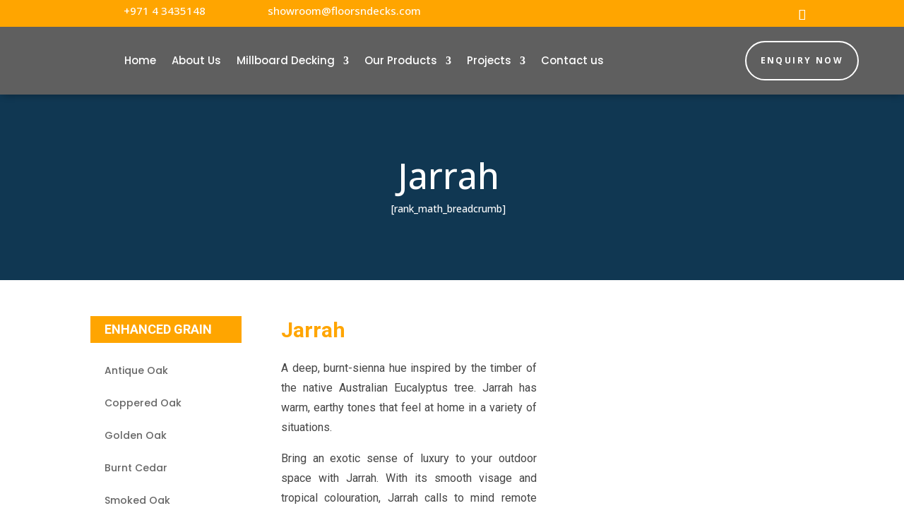

--- FILE ---
content_type: text/html; charset=UTF-8
request_url: https://floorsndecks.com/jarrah/
body_size: 42582
content:
<!DOCTYPE html>
<html lang="en-US">
<head>
	<meta charset="UTF-8" />
<meta http-equiv="X-UA-Compatible" content="IE=edge">
	<link rel="pingback" href="https://floorsndecks.com/xmlrpc.php" />

	<script type="text/javascript">
		document.documentElement.className = 'js';
	</script>
	
	<title>Jarrah &#8211; Floors N Decks By Nahar</title>
<meta name='robots' content='max-image-preview:large' />
<!-- Google tag (gtag.js) consent mode dataLayer added by Site Kit -->
<script type="text/javascript" id="google_gtagjs-js-consent-mode-data-layer">
/* <![CDATA[ */
window.dataLayer = window.dataLayer || [];function gtag(){dataLayer.push(arguments);}
gtag('consent', 'default', {"ad_personalization":"denied","ad_storage":"denied","ad_user_data":"denied","analytics_storage":"denied","functionality_storage":"denied","security_storage":"denied","personalization_storage":"denied","region":["AT","BE","BG","CH","CY","CZ","DE","DK","EE","ES","FI","FR","GB","GR","HR","HU","IE","IS","IT","LI","LT","LU","LV","MT","NL","NO","PL","PT","RO","SE","SI","SK"],"wait_for_update":500});
window._googlesitekitConsentCategoryMap = {"statistics":["analytics_storage"],"marketing":["ad_storage","ad_user_data","ad_personalization"],"functional":["functionality_storage","security_storage"],"preferences":["personalization_storage"]};
window._googlesitekitConsents = {"ad_personalization":"denied","ad_storage":"denied","ad_user_data":"denied","analytics_storage":"denied","functionality_storage":"denied","security_storage":"denied","personalization_storage":"denied","region":["AT","BE","BG","CH","CY","CZ","DE","DK","EE","ES","FI","FR","GB","GR","HR","HU","IE","IS","IT","LI","LT","LU","LV","MT","NL","NO","PL","PT","RO","SE","SI","SK"],"wait_for_update":500};
/* ]]> */
</script>
<!-- End Google tag (gtag.js) consent mode dataLayer added by Site Kit -->
<link rel='dns-prefetch' href='//cdnjs.cloudflare.com' />
<link rel='dns-prefetch' href='//www.googletagmanager.com' />
<link rel='dns-prefetch' href='//fonts.googleapis.com' />
<link rel="alternate" type="application/rss+xml" title="Floors N Decks By Nahar &raquo; Feed" href="https://floorsndecks.com/feed/" />
<link rel="alternate" type="application/rss+xml" title="Floors N Decks By Nahar &raquo; Comments Feed" href="https://floorsndecks.com/comments/feed/" />
<link rel="alternate" title="oEmbed (JSON)" type="application/json+oembed" href="https://floorsndecks.com/wp-json/oembed/1.0/embed?url=https%3A%2F%2Ffloorsndecks.com%2Fjarrah%2F" />
<link rel="alternate" title="oEmbed (XML)" type="text/xml+oembed" href="https://floorsndecks.com/wp-json/oembed/1.0/embed?url=https%3A%2F%2Ffloorsndecks.com%2Fjarrah%2F&#038;format=xml" />
<meta content="Divi v.4.27.5" name="generator"/><link rel='stylesheet' id='twb-open-sans-css' href='https://fonts.googleapis.com/css?family=Open+Sans%3A300%2C400%2C500%2C600%2C700%2C800&#038;display=swap&#038;ver=6.9' type='text/css' media='all' />
<link rel='stylesheet' id='twbbwg-global-css' href='https://floorsndecks.com/wp-content/plugins/photo-gallery/booster/assets/css/global.css?ver=1.0.0' type='text/css' media='all' />
<style id='wp-emoji-styles-inline-css' type='text/css'>

	img.wp-smiley, img.emoji {
		display: inline !important;
		border: none !important;
		box-shadow: none !important;
		height: 1em !important;
		width: 1em !important;
		margin: 0 0.07em !important;
		vertical-align: -0.1em !important;
		background: none !important;
		padding: 0 !important;
	}
/*# sourceURL=wp-emoji-styles-inline-css */
</style>
<link rel='stylesheet' id='wp-block-library-css' href='https://floorsndecks.com/wp-includes/css/dist/block-library/style.min.css?ver=6.9' type='text/css' media='all' />
<style id='global-styles-inline-css' type='text/css'>
:root{--wp--preset--aspect-ratio--square: 1;--wp--preset--aspect-ratio--4-3: 4/3;--wp--preset--aspect-ratio--3-4: 3/4;--wp--preset--aspect-ratio--3-2: 3/2;--wp--preset--aspect-ratio--2-3: 2/3;--wp--preset--aspect-ratio--16-9: 16/9;--wp--preset--aspect-ratio--9-16: 9/16;--wp--preset--color--black: #000000;--wp--preset--color--cyan-bluish-gray: #abb8c3;--wp--preset--color--white: #ffffff;--wp--preset--color--pale-pink: #f78da7;--wp--preset--color--vivid-red: #cf2e2e;--wp--preset--color--luminous-vivid-orange: #ff6900;--wp--preset--color--luminous-vivid-amber: #fcb900;--wp--preset--color--light-green-cyan: #7bdcb5;--wp--preset--color--vivid-green-cyan: #00d084;--wp--preset--color--pale-cyan-blue: #8ed1fc;--wp--preset--color--vivid-cyan-blue: #0693e3;--wp--preset--color--vivid-purple: #9b51e0;--wp--preset--gradient--vivid-cyan-blue-to-vivid-purple: linear-gradient(135deg,rgb(6,147,227) 0%,rgb(155,81,224) 100%);--wp--preset--gradient--light-green-cyan-to-vivid-green-cyan: linear-gradient(135deg,rgb(122,220,180) 0%,rgb(0,208,130) 100%);--wp--preset--gradient--luminous-vivid-amber-to-luminous-vivid-orange: linear-gradient(135deg,rgb(252,185,0) 0%,rgb(255,105,0) 100%);--wp--preset--gradient--luminous-vivid-orange-to-vivid-red: linear-gradient(135deg,rgb(255,105,0) 0%,rgb(207,46,46) 100%);--wp--preset--gradient--very-light-gray-to-cyan-bluish-gray: linear-gradient(135deg,rgb(238,238,238) 0%,rgb(169,184,195) 100%);--wp--preset--gradient--cool-to-warm-spectrum: linear-gradient(135deg,rgb(74,234,220) 0%,rgb(151,120,209) 20%,rgb(207,42,186) 40%,rgb(238,44,130) 60%,rgb(251,105,98) 80%,rgb(254,248,76) 100%);--wp--preset--gradient--blush-light-purple: linear-gradient(135deg,rgb(255,206,236) 0%,rgb(152,150,240) 100%);--wp--preset--gradient--blush-bordeaux: linear-gradient(135deg,rgb(254,205,165) 0%,rgb(254,45,45) 50%,rgb(107,0,62) 100%);--wp--preset--gradient--luminous-dusk: linear-gradient(135deg,rgb(255,203,112) 0%,rgb(199,81,192) 50%,rgb(65,88,208) 100%);--wp--preset--gradient--pale-ocean: linear-gradient(135deg,rgb(255,245,203) 0%,rgb(182,227,212) 50%,rgb(51,167,181) 100%);--wp--preset--gradient--electric-grass: linear-gradient(135deg,rgb(202,248,128) 0%,rgb(113,206,126) 100%);--wp--preset--gradient--midnight: linear-gradient(135deg,rgb(2,3,129) 0%,rgb(40,116,252) 100%);--wp--preset--font-size--small: 13px;--wp--preset--font-size--medium: 20px;--wp--preset--font-size--large: 36px;--wp--preset--font-size--x-large: 42px;--wp--preset--spacing--20: 0.44rem;--wp--preset--spacing--30: 0.67rem;--wp--preset--spacing--40: 1rem;--wp--preset--spacing--50: 1.5rem;--wp--preset--spacing--60: 2.25rem;--wp--preset--spacing--70: 3.38rem;--wp--preset--spacing--80: 5.06rem;--wp--preset--shadow--natural: 6px 6px 9px rgba(0, 0, 0, 0.2);--wp--preset--shadow--deep: 12px 12px 50px rgba(0, 0, 0, 0.4);--wp--preset--shadow--sharp: 6px 6px 0px rgba(0, 0, 0, 0.2);--wp--preset--shadow--outlined: 6px 6px 0px -3px rgb(255, 255, 255), 6px 6px rgb(0, 0, 0);--wp--preset--shadow--crisp: 6px 6px 0px rgb(0, 0, 0);}:root { --wp--style--global--content-size: 823px;--wp--style--global--wide-size: 1080px; }:where(body) { margin: 0; }.wp-site-blocks > .alignleft { float: left; margin-right: 2em; }.wp-site-blocks > .alignright { float: right; margin-left: 2em; }.wp-site-blocks > .aligncenter { justify-content: center; margin-left: auto; margin-right: auto; }:where(.is-layout-flex){gap: 0.5em;}:where(.is-layout-grid){gap: 0.5em;}.is-layout-flow > .alignleft{float: left;margin-inline-start: 0;margin-inline-end: 2em;}.is-layout-flow > .alignright{float: right;margin-inline-start: 2em;margin-inline-end: 0;}.is-layout-flow > .aligncenter{margin-left: auto !important;margin-right: auto !important;}.is-layout-constrained > .alignleft{float: left;margin-inline-start: 0;margin-inline-end: 2em;}.is-layout-constrained > .alignright{float: right;margin-inline-start: 2em;margin-inline-end: 0;}.is-layout-constrained > .aligncenter{margin-left: auto !important;margin-right: auto !important;}.is-layout-constrained > :where(:not(.alignleft):not(.alignright):not(.alignfull)){max-width: var(--wp--style--global--content-size);margin-left: auto !important;margin-right: auto !important;}.is-layout-constrained > .alignwide{max-width: var(--wp--style--global--wide-size);}body .is-layout-flex{display: flex;}.is-layout-flex{flex-wrap: wrap;align-items: center;}.is-layout-flex > :is(*, div){margin: 0;}body .is-layout-grid{display: grid;}.is-layout-grid > :is(*, div){margin: 0;}body{padding-top: 0px;padding-right: 0px;padding-bottom: 0px;padding-left: 0px;}:root :where(.wp-element-button, .wp-block-button__link){background-color: #32373c;border-width: 0;color: #fff;font-family: inherit;font-size: inherit;font-style: inherit;font-weight: inherit;letter-spacing: inherit;line-height: inherit;padding-top: calc(0.667em + 2px);padding-right: calc(1.333em + 2px);padding-bottom: calc(0.667em + 2px);padding-left: calc(1.333em + 2px);text-decoration: none;text-transform: inherit;}.has-black-color{color: var(--wp--preset--color--black) !important;}.has-cyan-bluish-gray-color{color: var(--wp--preset--color--cyan-bluish-gray) !important;}.has-white-color{color: var(--wp--preset--color--white) !important;}.has-pale-pink-color{color: var(--wp--preset--color--pale-pink) !important;}.has-vivid-red-color{color: var(--wp--preset--color--vivid-red) !important;}.has-luminous-vivid-orange-color{color: var(--wp--preset--color--luminous-vivid-orange) !important;}.has-luminous-vivid-amber-color{color: var(--wp--preset--color--luminous-vivid-amber) !important;}.has-light-green-cyan-color{color: var(--wp--preset--color--light-green-cyan) !important;}.has-vivid-green-cyan-color{color: var(--wp--preset--color--vivid-green-cyan) !important;}.has-pale-cyan-blue-color{color: var(--wp--preset--color--pale-cyan-blue) !important;}.has-vivid-cyan-blue-color{color: var(--wp--preset--color--vivid-cyan-blue) !important;}.has-vivid-purple-color{color: var(--wp--preset--color--vivid-purple) !important;}.has-black-background-color{background-color: var(--wp--preset--color--black) !important;}.has-cyan-bluish-gray-background-color{background-color: var(--wp--preset--color--cyan-bluish-gray) !important;}.has-white-background-color{background-color: var(--wp--preset--color--white) !important;}.has-pale-pink-background-color{background-color: var(--wp--preset--color--pale-pink) !important;}.has-vivid-red-background-color{background-color: var(--wp--preset--color--vivid-red) !important;}.has-luminous-vivid-orange-background-color{background-color: var(--wp--preset--color--luminous-vivid-orange) !important;}.has-luminous-vivid-amber-background-color{background-color: var(--wp--preset--color--luminous-vivid-amber) !important;}.has-light-green-cyan-background-color{background-color: var(--wp--preset--color--light-green-cyan) !important;}.has-vivid-green-cyan-background-color{background-color: var(--wp--preset--color--vivid-green-cyan) !important;}.has-pale-cyan-blue-background-color{background-color: var(--wp--preset--color--pale-cyan-blue) !important;}.has-vivid-cyan-blue-background-color{background-color: var(--wp--preset--color--vivid-cyan-blue) !important;}.has-vivid-purple-background-color{background-color: var(--wp--preset--color--vivid-purple) !important;}.has-black-border-color{border-color: var(--wp--preset--color--black) !important;}.has-cyan-bluish-gray-border-color{border-color: var(--wp--preset--color--cyan-bluish-gray) !important;}.has-white-border-color{border-color: var(--wp--preset--color--white) !important;}.has-pale-pink-border-color{border-color: var(--wp--preset--color--pale-pink) !important;}.has-vivid-red-border-color{border-color: var(--wp--preset--color--vivid-red) !important;}.has-luminous-vivid-orange-border-color{border-color: var(--wp--preset--color--luminous-vivid-orange) !important;}.has-luminous-vivid-amber-border-color{border-color: var(--wp--preset--color--luminous-vivid-amber) !important;}.has-light-green-cyan-border-color{border-color: var(--wp--preset--color--light-green-cyan) !important;}.has-vivid-green-cyan-border-color{border-color: var(--wp--preset--color--vivid-green-cyan) !important;}.has-pale-cyan-blue-border-color{border-color: var(--wp--preset--color--pale-cyan-blue) !important;}.has-vivid-cyan-blue-border-color{border-color: var(--wp--preset--color--vivid-cyan-blue) !important;}.has-vivid-purple-border-color{border-color: var(--wp--preset--color--vivid-purple) !important;}.has-vivid-cyan-blue-to-vivid-purple-gradient-background{background: var(--wp--preset--gradient--vivid-cyan-blue-to-vivid-purple) !important;}.has-light-green-cyan-to-vivid-green-cyan-gradient-background{background: var(--wp--preset--gradient--light-green-cyan-to-vivid-green-cyan) !important;}.has-luminous-vivid-amber-to-luminous-vivid-orange-gradient-background{background: var(--wp--preset--gradient--luminous-vivid-amber-to-luminous-vivid-orange) !important;}.has-luminous-vivid-orange-to-vivid-red-gradient-background{background: var(--wp--preset--gradient--luminous-vivid-orange-to-vivid-red) !important;}.has-very-light-gray-to-cyan-bluish-gray-gradient-background{background: var(--wp--preset--gradient--very-light-gray-to-cyan-bluish-gray) !important;}.has-cool-to-warm-spectrum-gradient-background{background: var(--wp--preset--gradient--cool-to-warm-spectrum) !important;}.has-blush-light-purple-gradient-background{background: var(--wp--preset--gradient--blush-light-purple) !important;}.has-blush-bordeaux-gradient-background{background: var(--wp--preset--gradient--blush-bordeaux) !important;}.has-luminous-dusk-gradient-background{background: var(--wp--preset--gradient--luminous-dusk) !important;}.has-pale-ocean-gradient-background{background: var(--wp--preset--gradient--pale-ocean) !important;}.has-electric-grass-gradient-background{background: var(--wp--preset--gradient--electric-grass) !important;}.has-midnight-gradient-background{background: var(--wp--preset--gradient--midnight) !important;}.has-small-font-size{font-size: var(--wp--preset--font-size--small) !important;}.has-medium-font-size{font-size: var(--wp--preset--font-size--medium) !important;}.has-large-font-size{font-size: var(--wp--preset--font-size--large) !important;}.has-x-large-font-size{font-size: var(--wp--preset--font-size--x-large) !important;}
/*# sourceURL=global-styles-inline-css */
</style>

<link rel='stylesheet' id='wp-components-css' href='https://floorsndecks.com/wp-includes/css/dist/components/style.min.css?ver=6.9' type='text/css' media='all' />
<link rel='stylesheet' id='wp-preferences-css' href='https://floorsndecks.com/wp-includes/css/dist/preferences/style.min.css?ver=6.9' type='text/css' media='all' />
<link rel='stylesheet' id='wp-block-editor-css' href='https://floorsndecks.com/wp-includes/css/dist/block-editor/style.min.css?ver=6.9' type='text/css' media='all' />
<link rel='stylesheet' id='popup-maker-block-library-style-css' href='https://floorsndecks.com/wp-content/plugins/popup-maker/dist/packages/block-library-style.css?ver=dbea705cfafe089d65f1' type='text/css' media='all' />
<link rel='stylesheet' id='contact-form-7-css' href='https://floorsndecks.com/wp-content/plugins/contact-form-7/includes/css/styles.css?ver=6.1.4' type='text/css' media='all' />
<link rel='stylesheet' id='df-lib-styles-css' href='https://floorsndecks.com/wp-content/plugins/diviflash-1/public/css/lib/df_lib_styles.css?ver=1.4.11' type='text/css' media='all' />
<style id='df-lib-styles-inline-css' type='text/css'>

			#top-menu-nav .nav li:not(:last-child) {
				padding-right: px;
			}
		
/*# sourceURL=df-lib-styles-inline-css */
</style>
<link rel='stylesheet' id='df-builder-styles-css' href='https://floorsndecks.com/wp-content/plugins/diviflash-1/public/css/df-builder-styles.css?ver=1.4.11' type='text/css' media='all' />
<link rel='stylesheet' id='df-popup-styles-css' href='https://floorsndecks.com/wp-content/plugins/diviflash-1/public/css/popup-custom.css?ver=1.4.11' type='text/css' media='all' />
<link rel='stylesheet' id='bwg_fonts-css' href='https://floorsndecks.com/wp-content/plugins/photo-gallery/css/bwg-fonts/fonts.css?ver=0.0.1' type='text/css' media='all' />
<link rel='stylesheet' id='sumoselect-css' href='https://floorsndecks.com/wp-content/plugins/photo-gallery/css/sumoselect.min.css?ver=3.4.6' type='text/css' media='all' />
<link rel='stylesheet' id='mCustomScrollbar-css' href='https://floorsndecks.com/wp-content/plugins/photo-gallery/css/jquery.mCustomScrollbar.min.css?ver=3.1.5' type='text/css' media='all' />
<link rel='stylesheet' id='bwg_googlefonts-css' href='https://fonts.googleapis.com/css?family=Ubuntu&#038;subset=greek,latin,greek-ext,vietnamese,cyrillic-ext,latin-ext,cyrillic' type='text/css' media='all' />
<link rel='stylesheet' id='bwg_frontend-css' href='https://floorsndecks.com/wp-content/plugins/photo-gallery/css/styles.min.css?ver=1.8.37' type='text/css' media='all' />
<link rel='stylesheet' id='woocommerce-layout-css' href='https://floorsndecks.com/wp-content/plugins/woocommerce/assets/css/woocommerce-layout.css?ver=10.4.3' type='text/css' media='all' />
<link rel='stylesheet' id='woocommerce-smallscreen-css' href='https://floorsndecks.com/wp-content/plugins/woocommerce/assets/css/woocommerce-smallscreen.css?ver=10.4.3' type='text/css' media='only screen and (max-width: 768px)' />
<link rel='stylesheet' id='woocommerce-general-css' href='https://floorsndecks.com/wp-content/plugins/woocommerce/assets/css/woocommerce.css?ver=10.4.3' type='text/css' media='all' />
<style id='woocommerce-inline-inline-css' type='text/css'>
.woocommerce form .form-row .required { visibility: visible; }
/*# sourceURL=woocommerce-inline-inline-css */
</style>
<link rel='stylesheet' id='rt-wls-css' href='https://floorsndecks.com/wp-content/plugins/wp-logo-showcase/assets/css/wplogoshowcase.css?ver=1.5.0' type='text/css' media='all' />
<link rel='stylesheet' id='ez-toc-css' href='https://floorsndecks.com/wp-content/plugins/easy-table-of-contents/assets/css/screen.min.css?ver=2.0.80' type='text/css' media='all' />
<style id='ez-toc-inline-css' type='text/css'>
div#ez-toc-container .ez-toc-title {font-size: 1%;}div#ez-toc-container .ez-toc-title {font-weight: 100;}div#ez-toc-container ul li , div#ez-toc-container ul li a {font-size: 1%;}div#ez-toc-container ul li , div#ez-toc-container ul li a {font-weight: 100;}div#ez-toc-container nav ul ul li {font-size: 1%;}div#ez-toc-container {background: #fff;border: 1px solid #ddd;}div#ez-toc-container p.ez-toc-title , #ez-toc-container .ez_toc_custom_title_icon , #ez-toc-container .ez_toc_custom_toc_icon {color: #999;}div#ez-toc-container ul.ez-toc-list a {color: #428bca;}div#ez-toc-container ul.ez-toc-list a:hover {color: #2a6496;}div#ez-toc-container ul.ez-toc-list a:visited {color: #428bca;}.ez-toc-counter nav ul li a::before {color: ;}.ez-toc-box-title {font-weight: bold; margin-bottom: 10px; text-align: center; text-transform: uppercase; letter-spacing: 1px; color: #666; padding-bottom: 5px;position:absolute;top:-4%;left:5%;background-color: inherit;transition: top 0.3s ease;}.ez-toc-box-title.toc-closed {top:-25%;}
/*# sourceURL=ez-toc-inline-css */
</style>
<link rel='stylesheet' id='woo-variation-swatches-css' href='https://floorsndecks.com/wp-content/plugins/woo-variation-swatches/assets/css/frontend.min.css?ver=1762855094' type='text/css' media='all' />
<style id='woo-variation-swatches-inline-css' type='text/css'>
:root {
--wvs-tick:url("data:image/svg+xml;utf8,%3Csvg filter='drop-shadow(0px 0px 2px rgb(0 0 0 / .8))' xmlns='http://www.w3.org/2000/svg'  viewBox='0 0 30 30'%3E%3Cpath fill='none' stroke='%23ffffff' stroke-linecap='round' stroke-linejoin='round' stroke-width='4' d='M4 16L11 23 27 7'/%3E%3C/svg%3E");

--wvs-cross:url("data:image/svg+xml;utf8,%3Csvg filter='drop-shadow(0px 0px 5px rgb(255 255 255 / .6))' xmlns='http://www.w3.org/2000/svg' width='72px' height='72px' viewBox='0 0 24 24'%3E%3Cpath fill='none' stroke='%23ff0000' stroke-linecap='round' stroke-width='0.6' d='M5 5L19 19M19 5L5 19'/%3E%3C/svg%3E");
--wvs-single-product-item-width:30px;
--wvs-single-product-item-height:30px;
--wvs-single-product-item-font-size:16px}
/*# sourceURL=woo-variation-swatches-inline-css */
</style>
<link rel='stylesheet' id='photoswipe-css-css' href='https://cdnjs.cloudflare.com/ajax/libs/photoswipe/5.3.6/photoswipe.min.css?ver=5.3.6' type='text/css' media='all' />
<link rel='stylesheet' id='photoswipe-css' href='https://floorsndecks.com/wp-content/plugins/woocommerce/assets/css/photoswipe/photoswipe.min.css?ver=10.4.3' type='text/css' media='all' />
<link rel='stylesheet' id='photoswipe-default-skin-css' href='https://floorsndecks.com/wp-content/plugins/woocommerce/assets/css/photoswipe/default-skin/default-skin.min.css?ver=10.4.3' type='text/css' media='all' />
<link rel='stylesheet' id='et-divi-open-sans-css' href='https://fonts.googleapis.com/css?family=Open+Sans:300italic,400italic,600italic,700italic,800italic,400,300,600,700,800&#038;subset=latin,latin-ext&#038;display=swap' type='text/css' media='all' />
<link rel='stylesheet' id='divi-essential-styles-css' href='https://floorsndecks.com/wp-content/plugins/divi-essential/styles/style.min.css?ver=4.9.13' type='text/css' media='all' />
<link rel='stylesheet' id='divi-plus-styles-css' href='https://floorsndecks.com/wp-content/plugins/divi-plus/styles/style.min.css?ver=1.13.0' type='text/css' media='all' />
<link rel='stylesheet' id='diviflash-styles-css' href='https://floorsndecks.com/wp-content/plugins/diviflash-1/styles/style.min.css?ver=1.4.11' type='text/css' media='all' />
<link rel='stylesheet' id='revslider-divi-styles-css' href='https://floorsndecks.com/wp-content/plugins/revslider/admin/includes/shortcode_generator/divi/styles/style.min.css?ver=1.0.0' type='text/css' media='all' />
<link rel='stylesheet' id='et-builder-googlefonts-cached-css' href='https://fonts.googleapis.com/css?family=Roboto:100,100italic,300,300italic,regular,italic,500,500italic,700,700italic,900,900italic|Open+Sans:300,regular,500,600,700,800,300italic,italic,500italic,600italic,700italic,800italic|Poppins:100,100italic,200,200italic,300,300italic,regular,italic,500,500italic,600,600italic,700,700italic,800,800italic,900,900italic&#038;subset=latin,latin-ext&#038;display=swap' type='text/css' media='all' />
<link rel='stylesheet' id='popup-maker-site-css' href='//floorsndecks.com/wp-content/uploads/pum/pum-site-styles.css?generated=1755165488&#038;ver=1.21.5' type='text/css' media='all' />
<link rel='stylesheet' id='divi-style-pum-css' href='https://floorsndecks.com/wp-content/themes/Divi/style-static.min.css?ver=4.27.5' type='text/css' media='all' />
<script type="text/javascript" src="https://floorsndecks.com/wp-includes/js/jquery/jquery.min.js?ver=3.7.1" id="jquery-core-js"></script>
<script type="text/javascript" src="https://floorsndecks.com/wp-includes/js/jquery/jquery-migrate.min.js?ver=3.4.1" id="jquery-migrate-js"></script>
<script type="text/javascript" src="https://floorsndecks.com/wp-content/plugins/photo-gallery/booster/assets/js/circle-progress.js?ver=1.2.2" id="twbbwg-circle-js"></script>
<script type="text/javascript" id="twbbwg-global-js-extra">
/* <![CDATA[ */
var twb = {"nonce":"82dfbe2b1d","ajax_url":"https://floorsndecks.com/wp-admin/admin-ajax.php","plugin_url":"https://floorsndecks.com/wp-content/plugins/photo-gallery/booster","href":"https://floorsndecks.com/wp-admin/admin.php?page=twbbwg_photo-gallery"};
var twb = {"nonce":"82dfbe2b1d","ajax_url":"https://floorsndecks.com/wp-admin/admin-ajax.php","plugin_url":"https://floorsndecks.com/wp-content/plugins/photo-gallery/booster","href":"https://floorsndecks.com/wp-admin/admin.php?page=twbbwg_photo-gallery"};
//# sourceURL=twbbwg-global-js-extra
/* ]]> */
</script>
<script type="text/javascript" src="https://floorsndecks.com/wp-content/plugins/photo-gallery/booster/assets/js/global.js?ver=1.0.0" id="twbbwg-global-js"></script>
<script type="text/javascript" src="https://floorsndecks.com/wp-content/plugins/photo-gallery/js/jquery.sumoselect.min.js?ver=3.4.6" id="sumoselect-js"></script>
<script type="text/javascript" src="https://floorsndecks.com/wp-content/plugins/photo-gallery/js/tocca.min.js?ver=2.0.9" id="bwg_mobile-js"></script>
<script type="text/javascript" src="https://floorsndecks.com/wp-content/plugins/photo-gallery/js/jquery.mCustomScrollbar.concat.min.js?ver=3.1.5" id="mCustomScrollbar-js"></script>
<script type="text/javascript" src="https://floorsndecks.com/wp-content/plugins/photo-gallery/js/jquery.fullscreen.min.js?ver=0.6.0" id="jquery-fullscreen-js"></script>
<script type="text/javascript" id="bwg_frontend-js-extra">
/* <![CDATA[ */
var bwg_objectsL10n = {"bwg_field_required":"field is required.","bwg_mail_validation":"This is not a valid email address.","bwg_search_result":"There are no images matching your search.","bwg_select_tag":"Select Tag","bwg_order_by":"Order By","bwg_search":"Search","bwg_show_ecommerce":"Show Ecommerce","bwg_hide_ecommerce":"Hide Ecommerce","bwg_show_comments":"Show Comments","bwg_hide_comments":"Hide Comments","bwg_restore":"Restore","bwg_maximize":"Maximize","bwg_fullscreen":"Fullscreen","bwg_exit_fullscreen":"Exit Fullscreen","bwg_search_tag":"SEARCH...","bwg_tag_no_match":"No tags found","bwg_all_tags_selected":"All tags selected","bwg_tags_selected":"tags selected","play":"Play","pause":"Pause","is_pro":"","bwg_play":"Play","bwg_pause":"Pause","bwg_hide_info":"Hide info","bwg_show_info":"Show info","bwg_hide_rating":"Hide rating","bwg_show_rating":"Show rating","ok":"Ok","cancel":"Cancel","select_all":"Select all","lazy_load":"0","lazy_loader":"https://floorsndecks.com/wp-content/plugins/photo-gallery/images/ajax_loader.png","front_ajax":"0","bwg_tag_see_all":"see all tags","bwg_tag_see_less":"see less tags"};
//# sourceURL=bwg_frontend-js-extra
/* ]]> */
</script>
<script type="text/javascript" src="https://floorsndecks.com/wp-content/plugins/photo-gallery/js/scripts.min.js?ver=1.8.37" id="bwg_frontend-js"></script>
<script type="text/javascript" src="https://floorsndecks.com/wp-content/plugins/woocommerce/assets/js/jquery-blockui/jquery.blockUI.min.js?ver=2.7.0-wc.10.4.3" id="wc-jquery-blockui-js" data-wp-strategy="defer"></script>
<script type="text/javascript" id="wc-add-to-cart-js-extra">
/* <![CDATA[ */
var wc_add_to_cart_params = {"ajax_url":"/wp-admin/admin-ajax.php","wc_ajax_url":"/?wc-ajax=%%endpoint%%","i18n_view_cart":"View cart","cart_url":"https://floorsndecks.com/cart/","is_cart":"","cart_redirect_after_add":"no"};
//# sourceURL=wc-add-to-cart-js-extra
/* ]]> */
</script>
<script type="text/javascript" src="https://floorsndecks.com/wp-content/plugins/woocommerce/assets/js/frontend/add-to-cart.min.js?ver=10.4.3" id="wc-add-to-cart-js" defer="defer" data-wp-strategy="defer"></script>
<script type="text/javascript" src="https://floorsndecks.com/wp-content/plugins/woocommerce/assets/js/js-cookie/js.cookie.min.js?ver=2.1.4-wc.10.4.3" id="wc-js-cookie-js" data-wp-strategy="defer"></script>

<!-- Google tag (gtag.js) snippet added by Site Kit -->
<!-- Google Analytics snippet added by Site Kit -->
<!-- Google Ads snippet added by Site Kit -->
<script type="text/javascript" src="https://www.googletagmanager.com/gtag/js?id=GT-NFRJ9PV" id="google_gtagjs-js" async></script>
<script type="text/javascript" id="google_gtagjs-js-after">
/* <![CDATA[ */
window.dataLayer = window.dataLayer || [];function gtag(){dataLayer.push(arguments);}
gtag("set","linker",{"domains":["floorsndecks.com"]});
gtag("js", new Date());
gtag("set", "developer_id.dZTNiMT", true);
gtag("config", "GT-NFRJ9PV", {"googlesitekit_post_type":"page"});
gtag("config", "AW-673085885");
 window._googlesitekit = window._googlesitekit || {}; window._googlesitekit.throttledEvents = []; window._googlesitekit.gtagEvent = (name, data) => { var key = JSON.stringify( { name, data } ); if ( !! window._googlesitekit.throttledEvents[ key ] ) { return; } window._googlesitekit.throttledEvents[ key ] = true; setTimeout( () => { delete window._googlesitekit.throttledEvents[ key ]; }, 5 ); gtag( "event", name, { ...data, event_source: "site-kit" } ); }; 
//# sourceURL=google_gtagjs-js-after
/* ]]> */
</script>
<link rel="https://api.w.org/" href="https://floorsndecks.com/wp-json/" /><link rel="alternate" title="JSON" type="application/json" href="https://floorsndecks.com/wp-json/wp/v2/pages/280340" /><link rel="EditURI" type="application/rsd+xml" title="RSD" href="https://floorsndecks.com/xmlrpc.php?rsd" />
<meta name="generator" content="WordPress 6.9" />
<meta name="generator" content="WooCommerce 10.4.3" />
<link rel="canonical" href="https://floorsndecks.com/jarrah/" />
<link rel='shortlink' href='https://floorsndecks.com/?p=280340' />
<meta name="generator" content="Site Kit by Google 1.170.0" /><meta name="viewport" content="width=device-width, initial-scale=1.0, maximum-scale=1.0, user-scalable=0" />	<noscript><style>.woocommerce-product-gallery{ opacity: 1 !important; }</style></noscript>
	
<!-- Google Tag Manager snippet added by Site Kit -->
<script type="text/javascript">
/* <![CDATA[ */

			( function( w, d, s, l, i ) {
				w[l] = w[l] || [];
				w[l].push( {'gtm.start': new Date().getTime(), event: 'gtm.js'} );
				var f = d.getElementsByTagName( s )[0],
					j = d.createElement( s ), dl = l != 'dataLayer' ? '&l=' + l : '';
				j.async = true;
				j.src = 'https://www.googletagmanager.com/gtm.js?id=' + i + dl;
				f.parentNode.insertBefore( j, f );
			} )( window, document, 'script', 'dataLayer', 'GTM-55BRDP8' );
			
/* ]]> */
</script>

<!-- End Google Tag Manager snippet added by Site Kit -->
<meta name="generator" content="Powered by Slider Revolution 6.6.18 - responsive, Mobile-Friendly Slider Plugin for WordPress with comfortable drag and drop interface." />
<!-- Google tag (gtag.js) -->
<script async src="https://www.googletagmanager.com/gtag/js?id=AW-673085885"></script>
<script>
  window.dataLayer = window.dataLayer || [];
  function gtag(){dataLayer.push(arguments);}
  gtag('js', new Date());

  gtag('config', 'AW-673085885');
</script>
<!-- Event snippet for WhatsApp conversion page
In your html page, add the snippet and call gtag_report_conversion when someone clicks on the chosen link or button. -->
<script>
function gtag_report_conversion(url) {
  var callback = function () {
    if (typeof(url) != 'undefined') {
      window.location = url;
    }
  };
  gtag('event', 'conversion', {
      'send_to': 'AW-673085885/IFY-CKKqxt4BEL3z-cAC',
      'event_callback': callback
  });
  return false;
}
</script>
<!-- Google tag (gtag.js) -->
<script async src="https://www.googletagmanager.com/gtag/js?id=AW-673085885"></script>
<script>
  window.dataLayer = window.dataLayer || [];
  function gtag(){dataLayer.push(arguments);}
  gtag('js', new Date());

  gtag('config', 'AW-673085885');
</script>
<!-- Event snippet for Contact conversion page
In your html page, add the snippet and call gtag_report_conversion when someone clicks on the chosen link or button. -->
<script>
function gtag_report_conversion(url) {
  var callback = function () {
    if (typeof(url) != 'undefined') {
      window.location = url;
    }
  };
  gtag('event', 'conversion', {
      'send_to': 'AW-673085885/IFY-CKKqxt4BEL3z-cAC',
      'event_callback': callback
  });
  return false;
}
</script>


<!-- Google Tag Manager -->
<script>(function(w,d,s,l,i){w[l]=w[l]||[];w[l].push({'gtm.start':
new Date().getTime(),event:'gtm.js'});var f=d.getElementsByTagName(s)[0],
j=d.createElement(s),dl=l!='dataLayer'?'&l='+l:'';j.async=true;j.src=
'https://www.googletagmanager.com/gtm.js?id='+i+dl;f.parentNode.insertBefore(j,f);
})(window,document,'script','dataLayer','GTM-55BRDP8');</script>
<!-- End Google Tag Manager --><link rel="icon" href="https://floorsndecks.com/wp-content/uploads/2023/04/cropped-logo_white_background-scaled-1-32x32.jpg" sizes="32x32" />
<link rel="icon" href="https://floorsndecks.com/wp-content/uploads/2023/04/cropped-logo_white_background-scaled-1-192x192.jpg" sizes="192x192" />
<link rel="apple-touch-icon" href="https://floorsndecks.com/wp-content/uploads/2023/04/cropped-logo_white_background-scaled-1-180x180.jpg" />
<meta name="msapplication-TileImage" content="https://floorsndecks.com/wp-content/uploads/2023/04/cropped-logo_white_background-scaled-1-270x270.jpg" />
<script>function setREVStartSize(e){
			//window.requestAnimationFrame(function() {
				window.RSIW = window.RSIW===undefined ? window.innerWidth : window.RSIW;
				window.RSIH = window.RSIH===undefined ? window.innerHeight : window.RSIH;
				try {
					var pw = document.getElementById(e.c).parentNode.offsetWidth,
						newh;
					pw = pw===0 || isNaN(pw) || (e.l=="fullwidth" || e.layout=="fullwidth") ? window.RSIW : pw;
					e.tabw = e.tabw===undefined ? 0 : parseInt(e.tabw);
					e.thumbw = e.thumbw===undefined ? 0 : parseInt(e.thumbw);
					e.tabh = e.tabh===undefined ? 0 : parseInt(e.tabh);
					e.thumbh = e.thumbh===undefined ? 0 : parseInt(e.thumbh);
					e.tabhide = e.tabhide===undefined ? 0 : parseInt(e.tabhide);
					e.thumbhide = e.thumbhide===undefined ? 0 : parseInt(e.thumbhide);
					e.mh = e.mh===undefined || e.mh=="" || e.mh==="auto" ? 0 : parseInt(e.mh,0);
					if(e.layout==="fullscreen" || e.l==="fullscreen")
						newh = Math.max(e.mh,window.RSIH);
					else{
						e.gw = Array.isArray(e.gw) ? e.gw : [e.gw];
						for (var i in e.rl) if (e.gw[i]===undefined || e.gw[i]===0) e.gw[i] = e.gw[i-1];
						e.gh = e.el===undefined || e.el==="" || (Array.isArray(e.el) && e.el.length==0)? e.gh : e.el;
						e.gh = Array.isArray(e.gh) ? e.gh : [e.gh];
						for (var i in e.rl) if (e.gh[i]===undefined || e.gh[i]===0) e.gh[i] = e.gh[i-1];
											
						var nl = new Array(e.rl.length),
							ix = 0,
							sl;
						e.tabw = e.tabhide>=pw ? 0 : e.tabw;
						e.thumbw = e.thumbhide>=pw ? 0 : e.thumbw;
						e.tabh = e.tabhide>=pw ? 0 : e.tabh;
						e.thumbh = e.thumbhide>=pw ? 0 : e.thumbh;
						for (var i in e.rl) nl[i] = e.rl[i]<window.RSIW ? 0 : e.rl[i];
						sl = nl[0];
						for (var i in nl) if (sl>nl[i] && nl[i]>0) { sl = nl[i]; ix=i;}
						var m = pw>(e.gw[ix]+e.tabw+e.thumbw) ? 1 : (pw-(e.tabw+e.thumbw)) / (e.gw[ix]);
						newh =  (e.gh[ix] * m) + (e.tabh + e.thumbh);
					}
					var el = document.getElementById(e.c);
					if (el!==null && el) el.style.height = newh+"px";
					el = document.getElementById(e.c+"_wrapper");
					if (el!==null && el) {
						el.style.height = newh+"px";
						el.style.display = "block";
					}
				} catch(e){
					console.log("Failure at Presize of Slider:" + e)
				}
			//});
		  };</script>
<link rel="stylesheet" id="et-divi-customizer-global-cached-inline-styles" href="https://floorsndecks.com/wp-content/et-cache/global/et-divi-customizer-global.min.css?ver=1764928798" /><link rel='stylesheet' id='wc-blocks-style-css' href='https://floorsndecks.com/wp-content/plugins/woocommerce/assets/client/blocks/wc-blocks.css?ver=wc-10.4.3' type='text/css' media='all' />
<link rel='stylesheet' id='dnext_feature_list-css' href='https://floorsndecks.com/wp-content/plugins/divi-essential/includes/modules/DiviNxteFeatureList/style.css?ver=4.9.13' type='text/css' media='all' />
<link rel='stylesheet' id='rs-plugin-settings-css' href='https://floorsndecks.com/wp-content/plugins/revslider/public/assets/css/rs6.css?ver=6.6.18' type='text/css' media='all' />
<style id='rs-plugin-settings-inline-css' type='text/css'>
#rs-demo-id {}
/*# sourceURL=rs-plugin-settings-inline-css */
</style>
<link rel='stylesheet' id='wpforms-modern-full-css' href='https://floorsndecks.com/wp-content/plugins/wpforms-lite/assets/css/frontend/modern/wpforms-full.min.css?ver=1.9.8.7' type='text/css' media='all' />
<style id='wpforms-modern-full-inline-css' type='text/css'>
:root {
				--wpforms-field-border-radius: 3px;
--wpforms-field-border-style: solid;
--wpforms-field-border-size: 1px;
--wpforms-field-background-color: #ffffff;
--wpforms-field-border-color: rgba( 0, 0, 0, 0.25 );
--wpforms-field-border-color-spare: rgba( 0, 0, 0, 0.25 );
--wpforms-field-text-color: rgba( 0, 0, 0, 0.7 );
--wpforms-field-menu-color: #ffffff;
--wpforms-label-color: rgba( 0, 0, 0, 0.85 );
--wpforms-label-sublabel-color: rgba( 0, 0, 0, 0.55 );
--wpforms-label-error-color: #d63637;
--wpforms-button-border-radius: 3px;
--wpforms-button-border-style: none;
--wpforms-button-border-size: 1px;
--wpforms-button-background-color: #066aab;
--wpforms-button-border-color: #066aab;
--wpforms-button-text-color: #ffffff;
--wpforms-page-break-color: #066aab;
--wpforms-background-image: none;
--wpforms-background-position: center center;
--wpforms-background-repeat: no-repeat;
--wpforms-background-size: cover;
--wpforms-background-width: 100px;
--wpforms-background-height: 100px;
--wpforms-background-color: rgba( 0, 0, 0, 0 );
--wpforms-background-url: none;
--wpforms-container-padding: 0px;
--wpforms-container-border-style: none;
--wpforms-container-border-width: 1px;
--wpforms-container-border-color: #000000;
--wpforms-container-border-radius: 3px;
--wpforms-field-size-input-height: 43px;
--wpforms-field-size-input-spacing: 15px;
--wpforms-field-size-font-size: 16px;
--wpforms-field-size-line-height: 19px;
--wpforms-field-size-padding-h: 14px;
--wpforms-field-size-checkbox-size: 16px;
--wpforms-field-size-sublabel-spacing: 5px;
--wpforms-field-size-icon-size: 1;
--wpforms-label-size-font-size: 16px;
--wpforms-label-size-line-height: 19px;
--wpforms-label-size-sublabel-font-size: 14px;
--wpforms-label-size-sublabel-line-height: 17px;
--wpforms-button-size-font-size: 17px;
--wpforms-button-size-height: 41px;
--wpforms-button-size-padding-h: 15px;
--wpforms-button-size-margin-top: 10px;
--wpforms-container-shadow-size-box-shadow: none;
			}
/*# sourceURL=wpforms-modern-full-inline-css */
</style>
</head>
<body class="wp-singular page-template-default page page-id-280340 wp-theme-Divi theme-Divi et-tb-has-template et-tb-has-header woocommerce-no-js wls_chrome woo-variation-swatches wvs-behavior-blur wvs-theme-divi wvs-show-label wvs-tooltip et_button_no_icon et_pb_button_helper_class et_pb_footer_columns4 et_cover_background et_pb_gutter osx et_pb_gutters3 et_pb_pagebuilder_layout et_smooth_scroll et_no_sidebar et_divi_theme et-db fpt-template-Divi">
	<div id="page-container">
<div id="et-boc" class="et-boc">
			
		<header class="et-l et-l--header">
			<div class="et_builder_inner_content et_pb_gutters3"><div class="et_pb_section et_pb_section_0_tb_header et_section_regular et_pb_section--with-menu" >
				
				
				
				
				
				
				<div class="et_pb_row et_pb_row_0_tb_header et_pb_equal_columns et_pb_gutters1">
				<div class="et_pb_column et_pb_column_1_4 et_pb_column_0_tb_header  et_pb_css_mix_blend_mode_passthrough">
				
				
				
				
				<div class="et_pb_module et_pb_blurb et_pb_blurb_0_tb_header  et_pb_text_align_left  et_pb_blurb_position_left et_pb_bg_layout_dark">
				
				
				
				
				<div class="et_pb_blurb_content">
					<div class="et_pb_main_blurb_image"><span class="et_pb_image_wrap"><span class="et-waypoint et_pb_animation_top et_pb_animation_top_tablet et_pb_animation_top_phone et-pb-icon"></span></span></div>
					<div class="et_pb_blurb_container">
						<h4 class="et_pb_module_header"><span>+971 4 3435148</span></h4>
						
					</div>
				</div>
			</div>
			</div><div class="et_pb_column et_pb_column_1_4 et_pb_column_1_tb_header  et_pb_css_mix_blend_mode_passthrough">
				
				
				
				
				<div class="et_pb_module et_pb_blurb et_pb_blurb_1_tb_header  et_pb_text_align_left  et_pb_blurb_position_left et_pb_bg_layout_dark">
				
				
				
				
				<div class="et_pb_blurb_content">
					<div class="et_pb_main_blurb_image"><span class="et_pb_image_wrap"><span class="et-waypoint et_pb_animation_top et_pb_animation_top_tablet et_pb_animation_top_phone et-pb-icon"></span></span></div>
					<div class="et_pb_blurb_container">
						<h4 class="et_pb_module_header"><span>showroom@floorsndecks.com</span></h4>
						
					</div>
				</div>
			</div>
			</div><div class="et_pb_column et_pb_column_1_2 et_pb_column_2_tb_header  et_pb_css_mix_blend_mode_passthrough et-last-child">
				
				
				
				
				<ul class="et_pb_module et_pb_social_media_follow et_pb_social_media_follow_0_tb_header clearfix  et_pb_text_align_right et_pb_text_align_center-tablet et_pb_text_align_left-phone et_pb_bg_layout_light">
				
				
				
				
				<li
            class='et_pb_social_media_follow_network_0_tb_header et_pb_social_icon et_pb_social_network_link  et-social-instagram'><a
              href='https://www.instagram.com/floorsndecks/?igshid=10envwyzbf2os'
              class='icon et_pb_with_border'
              title='Follow on Instagram'
               target="_blank"><span
                class='et_pb_social_media_follow_network_name'
                aria-hidden='true'
                >Follow</span></a></li>
			</ul>
			</div>
				
				
				
				
			</div><div class="et_pb_row et_pb_row_1_tb_header nilm et_pb_sticky_module et_pb_equal_columns et_pb_gutters1 et_pb_row--with-menu">
				<div class="et_pb_column et_pb_column_3_4 et_pb_column_3_tb_header  et_pb_css_mix_blend_mode_passthrough et_pb_column--with-menu">
				
				
				
				
				<div class="et_pb_module et_pb_menu et_pb_menu_0_tb_header et_pb_bg_layout_light  et_pb_text_align_left et_dropdown_animation_fade et_pb_menu--with-logo et_pb_menu--style-left_aligned">
					
					
					
					
					<div class="et_pb_menu_inner_container clearfix">
						<div class="et_pb_menu__logo-wrap">
			  <div class="et_pb_menu__logo">
				<a href="https://floorsndecks.com/" ><img decoding="async" width="144" height="171" src="http://floorsndecks.com/wp-content/uploads/2023/08/white.png" alt="" srcset="https://floorsndecks.com/wp-content/uploads/2023/08/white.png 144w, https://floorsndecks.com/wp-content/uploads/2023/08/white-17x20.png 17w" sizes="(max-width: 144px) 100vw, 144px" class="wp-image-285841" data-et-multi-view="{&quot;schema&quot;:{&quot;attrs&quot;:{&quot;desktop&quot;:{&quot;src&quot;:&quot;http:\/\/floorsndecks.com\/wp-content\/uploads\/2023\/08\/white.png&quot;,&quot;alt&quot;:&quot;&quot;,&quot;class&quot;:&quot;wp-image-285841&quot;,&quot;srcset&quot;:&quot;https:\/\/floorsndecks.com\/wp-content\/uploads\/2023\/08\/white.png 144w, https:\/\/floorsndecks.com\/wp-content\/uploads\/2023\/08\/white-17x20.png 17w&quot;,&quot;sizes&quot;:&quot;(max-width: 144px) 100vw, 144px&quot;},&quot;hover&quot;:{&quot;src&quot;:&quot;http:\/\/floorsndecks.com\/wp-content\/uploads\/2023\/08\/color-copy.jpg&quot;}}},&quot;slug&quot;:&quot;et_pb_menu&quot;,&quot;hover_selector&quot;:&quot;.et_pb_menu_0_tb_header .et_pb_menu__logo-wrap .et_pb_menu__logo img&quot;}" /></a>
			  </div>
			</div>
						<div class="et_pb_menu__wrap">
							<div class="et_pb_menu__menu">
								<nav class="et-menu-nav"><ul id="menu-nilesh" class="et-menu nav"><li class="et_pb_menu_page_id-home menu-item menu-item-type-post_type menu-item-object-page menu-item-home menu-item-279637"><a href="https://floorsndecks.com/">Home</a></li>
<li class="et_pb_menu_page_id-279639 menu-item menu-item-type-custom menu-item-object-custom menu-item-279639"><a href="https://floorsndecks.com/about-us/">About Us</a></li>
<li class="mega-menu et_pb_menu_page_id-282314 menu-item menu-item-type-post_type menu-item-object-page menu-item-has-children menu-item-282392"><a href="https://floorsndecks.com/millboard-decking/">Millboard Decking</a>
<ul class="sub-menu">
	<li class="et_pb_menu_page_id-288631 menu-item menu-item-type-custom menu-item-object-custom menu-item-has-children menu-item-288631"><a href="#">Decking</a>
	<ul class="sub-menu">
		<li class="nilb et_pb_menu_page_id-289565 menu-item menu-item-type-post_type menu-item-object-page menu-item-289670"><a href="https://floorsndecks.com/modello/">Modello</a></li>
		<li class="et_pb_menu_page_id-288441 menu-item menu-item-type-post_type menu-item-object-page menu-item-288635"><a href="https://floorsndecks.com/decking-enhanced-grain/">Enhanced Grain</a></li>
		<li class="et_pb_menu_page_id-288586 menu-item menu-item-type-post_type menu-item-object-page menu-item-288634"><a href="https://floorsndecks.com/decking-weathered-oak-dubai/">Weathered Oak</a></li>
		<li class="et_pb_menu_page_id-288601 menu-item menu-item-type-post_type menu-item-object-page menu-item-288633"><a href="https://floorsndecks.com/decking-lasta-grip/">Lasta-Grip</a></li>
	</ul>
</li>
	<li class="et_pb_menu_page_id-288636 menu-item menu-item-type-custom menu-item-object-custom menu-item-has-children menu-item-288636"><a href="#">Cladding</a>
	<ul class="sub-menu">
		<li class="et_pb_menu_page_id-288624 menu-item menu-item-type-post_type menu-item-object-page menu-item-288632"><a href="https://floorsndecks.com/cladding-board-batten/">Board &#038; Batten+</a></li>
		<li class="et_pb_menu_page_id-288667 menu-item menu-item-type-post_type menu-item-object-page menu-item-288679"><a href="https://floorsndecks.com/envello-decor/">Envello Decor</a></li>
		<li class="et_pb_menu_page_id-288661 menu-item menu-item-type-post_type menu-item-object-page menu-item-288665"><a href="https://floorsndecks.com/cladding-shadow-line/">Shadow Line+</a></li>
	</ul>
</li>
</ul>
</li>
<li class="et_pb_menu_page_id-279641 menu-item menu-item-type-custom menu-item-object-custom menu-item-has-children menu-item-279641"><a href="#">Our Products</a>
<ul class="sub-menu">
	<li class="et_pb_menu_page_id-282327 menu-item menu-item-type-post_type menu-item-object-page menu-item-has-children menu-item-282393"><a href="https://floorsndecks.com/einwood-decking/">Einwood Decking</a>
	<ul class="sub-menu">
		<li class="et_pb_menu_page_id-280133 menu-item menu-item-type-post_type menu-item-object-page menu-item-280168"><a href="https://floorsndecks.com/composite-decking/">Composite Decking</a></li>
		<li class="et_pb_menu_page_id-280190 menu-item menu-item-type-post_type menu-item-object-page menu-item-280223"><a href="https://floorsndecks.com/decking-profile/">Decking Profile</a></li>
		<li class="et_pb_menu_page_id-280142 menu-item menu-item-type-post_type menu-item-object-page menu-item-280167"><a href="https://floorsndecks.com/cladding-profile/">Cladding Profile</a></li>
		<li class="et_pb_menu_page_id-280169 menu-item menu-item-type-post_type menu-item-object-page menu-item-280225"><a href="https://floorsndecks.com/fastners/">Fastners</a></li>
		<li class="et_pb_menu_page_id-280157 menu-item menu-item-type-post_type menu-item-object-page menu-item-280166"><a href="https://floorsndecks.com/facia-board/">Facia Board</a></li>
		<li class="et_pb_menu_page_id-280174 menu-item menu-item-type-post_type menu-item-object-page menu-item-280224"><a href="https://floorsndecks.com/hybrid-louvers/">Hybrid Louvers</a></li>
	</ul>
</li>
	<li class="et_pb_menu_page_id-280035 menu-item menu-item-type-post_type menu-item-object-page menu-item-280113"><a href="https://floorsndecks.com/timber-decking/">Timber Decking</a></li>
	<li class="et_pb_menu_page_id-281443 menu-item menu-item-type-post_type menu-item-object-page menu-item-281648"><a href="https://floorsndecks.com/engineered-parquet-flooring/">Engineered Parquet Flooring</a></li>
	<li class="et_pb_menu_page_id-280059 menu-item menu-item-type-post_type menu-item-object-page menu-item-280112"><a href="https://floorsndecks.com/solid-wood-flooring/">Solid Wood Flooring</a></li>
	<li class="et_pb_menu_page_id-280086 menu-item menu-item-type-post_type menu-item-object-page menu-item-280110"><a href="https://floorsndecks.com/vinyl-flooring-lvt/">Vinyl flooring (LVT)</a></li>
	<li class="et_pb_menu_page_id-280072 menu-item menu-item-type-post_type menu-item-object-page menu-item-280111"><a href="https://floorsndecks.com/laminate-flooring/">Laminate Flooring</a></li>
	<li class="et_pb_menu_page_id-286737 menu-item menu-item-type-post_type menu-item-object-page menu-item-286752"><a href="https://floorsndecks.com/wpc-decking/">WPC Decking</a></li>
	<li class="et_pb_menu_page_id-288339 menu-item menu-item-type-post_type menu-item-object-page menu-item-288371"><a href="https://floorsndecks.com/spc-flooring-dubai/">SPC Flooring Dubai</a></li>
	<li class="et_pb_menu_page_id-285949 menu-item menu-item-type-post_type menu-item-object-page menu-item-286098"><a href="https://floorsndecks.com/design-flooring-in-dubai/">Design Flooring</a></li>
</ul>
</li>
<li class="et_pb_menu_page_id-279643 menu-item menu-item-type-custom menu-item-object-custom menu-item-has-children menu-item-279643"><a href="#">Projects</a>
<ul class="sub-menu">
	<li class="et_pb_menu_page_id-279760 menu-item menu-item-type-post_type menu-item-object-page menu-item-279866"><a href="https://floorsndecks.com/indoor-projects/">Indoor Projects</a></li>
	<li class="et_pb_menu_page_id-279774 menu-item menu-item-type-post_type menu-item-object-page menu-item-279865"><a href="https://floorsndecks.com/outdoor-projects/">Outdoor Projects</a></li>
</ul>
</li>
<li class="et_pb_menu_page_id-49683 menu-item menu-item-type-post_type menu-item-object-page menu-item-279638"><a href="https://floorsndecks.com/contact-us/">Contact us</a></li>
</ul></nav>
							</div>
							
							
							<div class="et_mobile_nav_menu">
				<div class="mobile_nav closed">
					<span class="mobile_menu_bar"></span>
				</div>
			</div>
						</div>
						
					</div>
				</div>
			</div><div class="et_pb_column et_pb_column_1_4 et_pb_column_4_tb_header  et_pb_css_mix_blend_mode_passthrough et-last-child">
				
				
				
				
				<div class="et_pb_button_module_wrapper et_pb_button_0_tb_header_wrapper et_pb_button_alignment_right et_pb_button_alignment_tablet_center et_pb_button_alignment_phone_center et_pb_module ">
				<a class="et_pb_button et_pb_button_0_tb_header nilk et_pb_bg_layout_light" href="">Enquiry Now</a>
			</div>
			</div>
				
				
				
				
			</div>
				
				
			</div>		</div>
	</header>
	<div id="et-main-area">
	
<div id="main-content">


			
				<article id="post-280340" class="post-280340 page type-page status-publish hentry">

				
					<div class="entry-content">
					<div class="et-l et-l--post">
			<div class="et_builder_inner_content et_pb_gutters3">
		<div class="et_pb_section et_pb_section_0 et_pb_fullwidth_section et_section_regular" >
				
				
				
				
				
				
				<section class="et_pb_module et_pb_fullwidth_header et_pb_fullwidth_header_0 et_pb_section_parallax et_pb_text_align_left et_pb_bg_layout_dark">
				<span class="et_parallax_bg_wrap"><span
						class="et_parallax_bg et_pb_parallax_css"
						style="background-image: url(http://floorsndecks.com/wp-content/uploads/2023/03/Floor-Design-Ideas-scaled.jpg);"
					></span></span>
				
				
				
				<div class="et_pb_fullwidth_header_container left">
					<div class="header-content-container center">
					<div class="header-content">
						
						<h1 class="et_pb_module_header"><span class="ez-toc-section" id="Jarrah"></span>Jarrah<span class="ez-toc-section-end"></span></h1>
						
						<div class="et_pb_header_content_wrapper"><p>[rank_math_breadcrumb]</p></div>
						
					</div>
				</div>
					
				</div>
				<div class="et_pb_fullwidth_header_overlay"></div>
				<div class="et_pb_fullwidth_header_scroll"></div>
			</section>
				
				
			</div><div class="et_pb_section et_pb_section_1 et_section_specialty" >
				
				
				
				
				
				<div class="et_pb_row">
				<div class="et_pb_column et_pb_column_1_4 et_pb_column_0    et_pb_css_mix_blend_mode_passthrough">
				
				
				
				
				<div class="et_pb_module et_pb_sidebar_0 egs et_pb_widget_area clearfix et_pb_widget_area_left  et_pb_text_align_left et_pb_bg_layout_light et_pb_sidebar_no_border">
				
				
				
				
				<div id="nav_menu-3" class="et_pb_widget widget_nav_menu"><h4 class="widgettitle"><span class="ez-toc-section" id="Enhanced-Grain"></span>Enhanced Grain<span class="ez-toc-section-end"></span></h4><div class="menu-enhanced-grain-container"><ul id="menu-enhanced-grain" class="menu"><li id="menu-item-281699" class="menu-item menu-item-type-post_type menu-item-object-page menu-item-281699"><a href="https://floorsndecks.com/antique-oak/">Antique Oak</a></li>
<li id="menu-item-281700" class="menu-item menu-item-type-post_type menu-item-object-page menu-item-281700"><a href="https://floorsndecks.com/coppered-oak/">Coppered Oak</a></li>
<li id="menu-item-281701" class="menu-item menu-item-type-post_type menu-item-object-page menu-item-281701"><a href="https://floorsndecks.com/golden-oak/">Golden Oak</a></li>
<li id="menu-item-281702" class="menu-item menu-item-type-post_type menu-item-object-page menu-item-281702"><a href="https://floorsndecks.com/burnt-cedar/">Burnt Cedar</a></li>
<li id="menu-item-281703" class="menu-item menu-item-type-post_type menu-item-object-page menu-item-281703"><a href="https://floorsndecks.com/smoked-oak/">Smoked Oak</a></li>
<li id="menu-item-281704" class="menu-item menu-item-type-post_type menu-item-object-page menu-item-281704"><a href="https://floorsndecks.com/limed-oak/">Limed Oak</a></li>
<li id="menu-item-281705" class="menu-item menu-item-type-post_type menu-item-object-page menu-item-281705"><a href="https://floorsndecks.com/brushed-basalt/">Brushed Basalt</a></li>
<li id="menu-item-281706" class="menu-item menu-item-type-post_type menu-item-object-page current-menu-item page_item page-item-280340 current_page_item menu-item-281706"><a href="https://floorsndecks.com/jarrah/" aria-current="page">Jarrah</a></li>
</ul></div></div>
			</div>
			</div><div class="et_pb_column et_pb_column_3_4 et_pb_column_1   et_pb_specialty_column  et_pb_css_mix_blend_mode_passthrough et-last-child">
				
				
				
				
				<div class="et_pb_row_inner et_pb_row_inner_0 et_pb_gutters2">
				<div class="et_pb_column et_pb_column_3_8 et_pb_column_inner et_pb_column_inner_0">
				
				
				
				
				<div class="et_pb_module et_pb_blurb et_pb_blurb_0  et_pb_text_align_justified  et_pb_blurb_position_top et_pb_bg_layout_light">
				
				
				
				
				<div class="et_pb_blurb_content">
					
					<div class="et_pb_blurb_container">
						<h3 class="et_pb_module_header"><span class="ez-toc-section" id="Jarrah-2"></span><span>Jarrah</span><span class="ez-toc-section-end"></span></h3>
						<div class="et_pb_blurb_description"><p>A deep, burnt-sienna hue inspired by the timber of the native Australian Eucalyptus tree. Jarrah has warm, earthy tones that feel at home in a variety of situations.</p>
<p>Bring an exotic sense of luxury to your outdoor space with Jarrah. With its smooth visage and tropical colouration, Jarrah calls to mind remote sun-drenched islands and retreats.</p><div id="ez-toc-container" class="ez-toc-v2_0_80 counter-hierarchy ez-toc-counter ez-toc-custom ez-toc-container-direction">
<div class="ez-toc-title-container">
<p class="ez-toc-title ez-toc-toggle" style="cursor:pointer">Table of Contents</p>
<span class="ez-toc-title-toggle"><a href="#" class="ez-toc-pull-right ez-toc-btn ez-toc-btn-xs ez-toc-btn-default ez-toc-toggle" aria-label="Toggle Table of Content"><span class="ez-toc-js-icon-con"><span class=""><span class="eztoc-hide" style="display:none;">Toggle</span><span class="ez-toc-icon-toggle-span"><svg style="fill: #999;color:#999" xmlns="http://www.w3.org/2000/svg" class="list-377408" width="20px" height="20px" viewBox="0 0 24 24" fill="none"><path d="M6 6H4v2h2V6zm14 0H8v2h12V6zM4 11h2v2H4v-2zm16 0H8v2h12v-2zM4 16h2v2H4v-2zm16 0H8v2h12v-2z" fill="currentColor"></path></svg><svg style="fill: #999;color:#999" class="arrow-unsorted-368013" xmlns="http://www.w3.org/2000/svg" width="10px" height="10px" viewBox="0 0 24 24" version="1.2" baseProfile="tiny"><path d="M18.2 9.3l-6.2-6.3-6.2 6.3c-.2.2-.3.4-.3.7s.1.5.3.7c.2.2.4.3.7.3h11c.3 0 .5-.1.7-.3.2-.2.3-.5.3-.7s-.1-.5-.3-.7zM5.8 14.7l6.2 6.3 6.2-6.3c.2-.2.3-.5.3-.7s-.1-.5-.3-.7c-.2-.2-.4-.3-.7-.3h-11c-.3 0-.5.1-.7.3-.2.2-.3.5-.3.7s.1.5.3.7z"/></svg></span></span></span></a></span></div>
<nav><ul class='ez-toc-list ez-toc-list-level-1 eztoc-toggle-hide-by-default' ><li class='ez-toc-page-1 ez-toc-heading-level-1'><a class="ez-toc-link ez-toc-heading-1" href="#Jarrah" >Jarrah</a><ul class='ez-toc-list-level-4' ><li class='ez-toc-heading-level-4'><ul class='ez-toc-list-level-4' ><li class='ez-toc-heading-level-4'><ul class='ez-toc-list-level-4' ><li class='ez-toc-heading-level-4'><a class="ez-toc-link ez-toc-heading-2" href="#Enhanced-Grain" >Enhanced Grain</a></li></ul></li><li class='ez-toc-page-1 ez-toc-heading-level-3'><a class="ez-toc-link ez-toc-heading-3" href="#Jarrah-2" >Jarrah</a></li><li class='ez-toc-page-1 ez-toc-heading-level-3'><a class="ez-toc-link ez-toc-heading-4" href="#For-a-durable-deck-dont-forget-what-goes-underneath-it" >For a durable deck, don’t forget what goes underneath it</a><ul class='ez-toc-list-level-4' ><li class='ez-toc-heading-level-4'><a class="ez-toc-link ez-toc-heading-5" href="#Plas-Pro-Subframe" >Plas-Pro Subframe</a></li><li class='ez-toc-page-1 ez-toc-heading-level-4'><a class="ez-toc-link ez-toc-heading-6" href="#DuoSpan%C2%AE-Subframe" >DuoSpan® Subframe</a></li><li class='ez-toc-page-1 ez-toc-heading-level-4'><a class="ez-toc-link ez-toc-heading-7" href="#DuoLift%C2%AE-Joist-Pedestal" >DuoLift® Joist Pedestal</a></li></ul></li><li class='ez-toc-page-1 ez-toc-heading-level-3'><a class="ez-toc-link ez-toc-heading-8" href="#Key-Features" >Key Features</a><ul class='ez-toc-list-level-4' ><li class='ez-toc-heading-level-4'><a class="ez-toc-link ez-toc-heading-9" href="#Moulded-from-real-oak" >Moulded from real oak</a></li><li class='ez-toc-page-1 ez-toc-heading-level-4'><a class="ez-toc-link ez-toc-heading-10" href="#Rot-split-resistant" >Rot &#038; split resistant</a></li><li class='ez-toc-page-1 ez-toc-heading-level-4'><a class="ez-toc-link ez-toc-heading-11" href="#Highly-slip-resistant" >Highly slip-resistant</a></li><li class='ez-toc-page-1 ez-toc-heading-level-4'><a class="ez-toc-link ez-toc-heading-12" href="#Lost-head-fixing" >Lost-head fixing</a></li><li class='ez-toc-page-1 ez-toc-heading-level-4'><a class="ez-toc-link ez-toc-heading-13" href="#Splinter-free" >Splinter-free</a></li><li class='ez-toc-page-1 ez-toc-heading-level-4'><a class="ez-toc-link ez-toc-heading-14" href="#Low-maintenance" >Low maintenance</a></li></ul></li><li class='ez-toc-page-1 ez-toc-heading-level-3'><a class="ez-toc-link ez-toc-heading-15" href="#How-to-buy" >How to buy</a></li><li class='ez-toc-page-1 ez-toc-heading-level-3'><a class="ez-toc-link ez-toc-heading-16" href="#Weights-and-Measures" >Weights and Measures</a></li><li class='ez-toc-page-1 ez-toc-heading-level-3'><a class="ez-toc-link ez-toc-heading-17" href="#Get-in-Touch" >Get in Touch</a></li><li class='ez-toc-page-1 ez-toc-heading-level-3'><a class="ez-toc-link ez-toc-heading-18" href="#Get-Direction" >Get Direction</a></li><li class='ez-toc-page-1 ez-toc-heading-level-3'><a class="ez-toc-link ez-toc-heading-19" href="#Follow-Us" >Follow Us</a></li></ul></li></ul></li></ul></nav></div>
</div>
					</div>
				</div>
			</div>
			</div><div class="et_pb_column et_pb_column_3_8 et_pb_column_inner et_pb_column_inner_1 et-last-child">
				
				
				
				
				<div class="et_pb_with_border et_pb_module difl_imagehover difl_imagehover_0">
				
				
				
				
				
				
				<div class="et_pb_module_inner">
					<div class="df_ihb_container c4-image-zoom-in">
                <figure class="c4-izmir df_ihb_image_wrap c4-border-ccc-1">
                    
                    <img decoding="async" src="http://floorsndecks.com/wp-content/uploads/2023/04/01_JA.jpg" alt="" />
                    <figcaption class="df_ihb_content c4-layout-center">
                        
                        
                    </figcaption>
                </figure>
            </div>
				</div>
			</div>
			</div>
				
				
				
				
			</div><div class="et_pb_row_inner et_pb_row_inner_1">
				<div class="et_pb_column et_pb_column_3_8 et_pb_column_inner et_pb_column_inner_2">
				
				
				
				
				<div class="et_pb_with_border et_pb_module difl_imagehover difl_imagehover_1">
				
				
				
				
				
				
				<div class="et_pb_module_inner">
					<div class="df_ihb_container c4-image-zoom-in">
                <figure class="c4-izmir df_ihb_image_wrap c4-border-ccc-1">
                    
                    <img decoding="async" src="http://floorsndecks.com/wp-content/uploads/2023/04/02_JA.jpg" alt="" />
                    <figcaption class="df_ihb_content c4-layout-center">
                        
                        
                    </figcaption>
                </figure>
            </div>
				</div>
			</div>
			</div><div class="et_pb_column et_pb_column_3_8 et_pb_column_inner et_pb_column_inner_3 et-last-child">
				
				
				
				
				<div class="et_pb_with_border et_pb_module difl_imagehover difl_imagehover_2">
				
				
				
				
				
				
				<div class="et_pb_module_inner">
					<div class="df_ihb_container c4-image-zoom-in">
                <figure class="c4-izmir df_ihb_image_wrap c4-border-ccc-1">
                    
                    <img decoding="async" src="http://floorsndecks.com/wp-content/uploads/2023/04/03_JA.jpg" alt="" />
                    <figcaption class="df_ihb_content c4-layout-center">
                        
                        
                    </figcaption>
                </figure>
            </div>
				</div>
			</div>
			</div>
				
				
				
				
			</div><div class="et_pb_row_inner et_pb_row_inner_2">
				<div class="et_pb_column et_pb_column_4_4 et_pb_column_inner et_pb_column_inner_4 et-last-child">
				
				
				
				
				<div class="et_pb_module et_pb_blurb et_pb_blurb_1  et_pb_text_align_center  et_pb_blurb_position_top et_pb_bg_layout_light">
				
				
				
				
				<div class="et_pb_blurb_content">
					
					<div class="et_pb_blurb_container">
						<h3 class="et_pb_module_header"><span class="ez-toc-section" id="For-a-durable-deck-dont-forget-what-goes-underneath-it"></span><span>For a durable deck, don’t forget what goes underneath it</span><span class="ez-toc-section-end"></span></h3>
						<div class="et_pb_blurb_description"><p>Floorsndecks subframe options give you the best combination of durability, flexibility and ease of use. Especially when combined with our DuoLift® cradles.</p></div>
					</div>
				</div>
			</div>
			</div>
				
				
				
				
			</div><div class="et_pb_row_inner et_pb_row_inner_3 et_pb_gutters2">
				<div class="et_pb_column et_pb_column_1_4 et_pb_column_inner et_pb_column_inner_5">
				
				
				
				
				<div class="et_pb_with_border et_pb_module difl_hoverbox difl_hoverbox_0">
				
				
				
				
				
				
				<div class="et_pb_module_inner">
					
            <div class="df_hb_container">
                <div class="df_hb_background"></div>
                <div class="df_hb_inner">
                    <div class="df_hb_def_content"><h4 class="title"><span class="ez-toc-section" id="Plas-Pro-Subframe"></span>Plas-Pro Subframe<span class="ez-toc-section-end"></span></h4></div>
                </div>
            </div>
				</div>
			</div>
			</div><div class="et_pb_column et_pb_column_1_4 et_pb_column_inner et_pb_column_inner_6">
				
				
				
				
				<div class="et_pb_with_border et_pb_module difl_hoverbox difl_hoverbox_1">
				
				
				
				
				
				
				<div class="et_pb_module_inner">
					
            <div class="df_hb_container">
                <div class="df_hb_background"></div>
                <div class="df_hb_inner">
                    <div class="df_hb_def_content"><h4 class="title"><span class="ez-toc-section" id="DuoSpan%C2%AE-Subframe"></span>DuoSpan® Subframe<span class="ez-toc-section-end"></span></h4></div>
                </div>
            </div>
				</div>
			</div>
			</div><div class="et_pb_column et_pb_column_1_4 et_pb_column_inner et_pb_column_inner_7 et-last-child">
				
				
				
				
				<div class="et_pb_with_border et_pb_module difl_hoverbox difl_hoverbox_2">
				
				
				
				
				
				
				<div class="et_pb_module_inner">
					
            <div class="df_hb_container">
                <div class="df_hb_background"></div>
                <div class="df_hb_inner">
                    <div class="df_hb_def_content"><h4 class="title"><span class="ez-toc-section" id="DuoLift%C2%AE-Joist-Pedestal"></span>DuoLift® Joist Pedestal<span class="ez-toc-section-end"></span></h4></div>
                </div>
            </div>
				</div>
			</div>
			</div>
				
				
				
				
			</div><div class="et_pb_row_inner et_pb_row_inner_4">
				<div class="et_pb_column et_pb_column_4_4 et_pb_column_inner et_pb_column_inner_8 et-last-child">
				
				
				
				
				<div class="et_pb_module et_pb_blurb et_pb_blurb_2  et_pb_text_align_center  et_pb_blurb_position_top et_pb_bg_layout_light">
				
				
				
				
				<div class="et_pb_blurb_content">
					
					<div class="et_pb_blurb_container">
						<h3 class="et_pb_module_header"><span class="ez-toc-section" id="Key-Features"></span><span>Key Features</span><span class="ez-toc-section-end"></span></h3>
						
					</div>
				</div>
			</div>
			</div>
				
				
				
				
			</div><div class="et_pb_row_inner et_pb_row_inner_5">
				<div class="et_pb_column et_pb_column_1_4 et_pb_column_inner et_pb_column_inner_9">
				
				
				
				
				<div class="et_pb_module et_pb_blurb et_pb_blurb_3  et_pb_text_align_center  et_pb_blurb_position_top et_pb_bg_layout_light">
				
				
				
				
				<div class="et_pb_blurb_content">
					<div class="et_pb_main_blurb_image"><span class="et_pb_image_wrap et_pb_only_image_mode_wrap"><img decoding="async" src="http://floorsndecks.com/wp-content/uploads/2023/04/moulded-real-oak-icon.svg" alt="" class="et-waypoint et_pb_animation_top et_pb_animation_top_tablet et_pb_animation_top_phone wp-image-280292" /></span></div>
					<div class="et_pb_blurb_container">
						<h4 class="et_pb_module_header"><span class="ez-toc-section" id="Moulded-from-real-oak"></span><span>Moulded from real oak</span><span class="ez-toc-section-end"></span></h4>
						
					</div>
				</div>
			</div><div class="et_pb_module et_pb_blurb et_pb_blurb_4  et_pb_text_align_center  et_pb_blurb_position_top et_pb_bg_layout_light">
				
				
				
				
				<div class="et_pb_blurb_content">
					<div class="et_pb_main_blurb_image"><span class="et_pb_image_wrap et_pb_only_image_mode_wrap"><img decoding="async" src="http://floorsndecks.com/wp-content/uploads/2023/04/split-icon-white.svg" alt="" class="et-waypoint et_pb_animation_top et_pb_animation_top_tablet et_pb_animation_top_phone wp-image-280296" /></span></div>
					<div class="et_pb_blurb_container">
						<h4 class="et_pb_module_header"><span class="ez-toc-section" id="Rot-split-resistant"></span><span>Rot &#038; split resistant</span><span class="ez-toc-section-end"></span></h4>
						
					</div>
				</div>
			</div>
			</div><div class="et_pb_column et_pb_column_1_4 et_pb_column_inner et_pb_column_inner_10">
				
				
				
				
				<div class="et_pb_module et_pb_blurb et_pb_blurb_5  et_pb_text_align_center  et_pb_blurb_position_top et_pb_bg_layout_light">
				
				
				
				
				<div class="et_pb_blurb_content">
					<div class="et_pb_main_blurb_image"><span class="et_pb_image_wrap et_pb_only_image_mode_wrap"><img decoding="async" src="http://floorsndecks.com/wp-content/uploads/2023/04/highly-slip-resistant-icon.svg" alt="" class="et-waypoint et_pb_animation_top et_pb_animation_top_tablet et_pb_animation_top_phone wp-image-280293" /></span></div>
					<div class="et_pb_blurb_container">
						<h4 class="et_pb_module_header"><span class="ez-toc-section" id="Highly-slip-resistant"></span><span>Highly slip-resistant</span><span class="ez-toc-section-end"></span></h4>
						
					</div>
				</div>
			</div><div class="et_pb_module et_pb_blurb et_pb_blurb_6  et_pb_text_align_center  et_pb_blurb_position_top et_pb_bg_layout_light">
				
				
				
				
				<div class="et_pb_blurb_content">
					<div class="et_pb_main_blurb_image"><span class="et_pb_image_wrap et_pb_only_image_mode_wrap"><img decoding="async" src="http://floorsndecks.com/wp-content/uploads/2023/04/lost-head-fixing-icon.svg" alt="" class="et-waypoint et_pb_animation_top et_pb_animation_top_tablet et_pb_animation_top_phone wp-image-280297" /></span></div>
					<div class="et_pb_blurb_container">
						<h4 class="et_pb_module_header"><span class="ez-toc-section" id="Lost-head-fixing"></span><span>Lost-head fixing</span><span class="ez-toc-section-end"></span></h4>
						
					</div>
				</div>
			</div>
			</div><div class="et_pb_column et_pb_column_1_4 et_pb_column_inner et_pb_column_inner_11 et-last-child">
				
				
				
				
				<div class="et_pb_module et_pb_blurb et_pb_blurb_7  et_pb_text_align_center  et_pb_blurb_position_top et_pb_bg_layout_light">
				
				
				
				
				<div class="et_pb_blurb_content">
					<div class="et_pb_main_blurb_image"><span class="et_pb_image_wrap et_pb_only_image_mode_wrap"><img decoding="async" src="http://floorsndecks.com/wp-content/uploads/2023/04/splinter-free-icon.svg" alt="" class="et-waypoint et_pb_animation_top et_pb_animation_top_tablet et_pb_animation_top_phone wp-image-280294" /></span></div>
					<div class="et_pb_blurb_container">
						<h4 class="et_pb_module_header"><span class="ez-toc-section" id="Splinter-free"></span><span>Splinter-free</span><span class="ez-toc-section-end"></span></h4>
						
					</div>
				</div>
			</div><div class="et_pb_module et_pb_blurb et_pb_blurb_8  et_pb_text_align_center  et_pb_blurb_position_top et_pb_bg_layout_light">
				
				
				
				
				<div class="et_pb_blurb_content">
					<div class="et_pb_main_blurb_image"><span class="et_pb_image_wrap et_pb_only_image_mode_wrap"><img decoding="async" src="http://floorsndecks.com/wp-content/uploads/2023/04/low-maintainance.svg" alt="" class="et-waypoint et_pb_animation_top et_pb_animation_top_tablet et_pb_animation_top_phone wp-image-280298" /></span></div>
					<div class="et_pb_blurb_container">
						<h4 class="et_pb_module_header"><span class="ez-toc-section" id="Low-maintenance"></span><span>Low maintenance</span><span class="ez-toc-section-end"></span></h4>
						
					</div>
				</div>
			</div>
			</div>
				
				
				
				
			</div><div class="et_pb_row_inner et_pb_row_inner_6">
				<div class="et_pb_column et_pb_column_4_4 et_pb_column_inner et_pb_column_inner_12 et-last-child">
				
				
				
				
				<div class="et_pb_module et_pb_blurb et_pb_blurb_9  et_pb_text_align_center  et_pb_blurb_position_top et_pb_bg_layout_light">
				
				
				
				
				<div class="et_pb_blurb_content">
					
					<div class="et_pb_blurb_container">
						<h3 class="et_pb_module_header"><span class="ez-toc-section" id="How-to-buy"></span><span>How to buy</span><span class="ez-toc-section-end"></span></h3>
						
					</div>
				</div>
			</div>
			</div>
				
				
				
				
			</div><div class="et_pb_row_inner et_pb_row_inner_7">
				<div class="et_pb_column et_pb_column_3_8 et_pb_column_inner et_pb_column_inner_13">
				
				
				
				
				<div class="et_pb_module dnxte_feature_list_parent dnxte_feature_list_parent_0">
				
				
				
				
				
				
				<div class="et_pb_module_inner">
					<div class="et_pb_module dnxte_feature_list_child dnxte_feature_list_child_0">
				
				
				
				
				
				
				<div class="et_pb_module_inner">
					<div
                class="dnxte-feature-list-wrap left dnxte_feature_list_image_position_center"
            >
                <div class="dnxte-feature-list-img ">
                    <i class="dnxte-feature-list-icon"></i>
                </div>
                <div class="dnxte-feature-list-content dnxte_feature_list_text_alignment_center">Contact us direct with your enquiry.</div>
            </div>
				</div>
			</div><div class="et_pb_module dnxte_feature_list_child dnxte_feature_list_child_1">
				
				
				
				
				
				
				<div class="et_pb_module_inner">
					<div
                class="dnxte-feature-list-wrap left dnxte_feature_list_image_position_center"
            >
                <div class="dnxte-feature-list-img ">
                    <i class="dnxte-feature-list-icon"></i>
                </div>
                <div class="dnxte-feature-list-content dnxte_feature_list_text_alignment_center">We'll pass on your enquiry to the most suitable Approved Installer for your project.</div>
            </div>
				</div>
			</div><div class="et_pb_module dnxte_feature_list_child dnxte_feature_list_child_2">
				
				
				
				
				
				
				<div class="et_pb_module_inner">
					<div
                class="dnxte-feature-list-wrap left dnxte_feature_list_image_position_center"
            >
                <div class="dnxte-feature-list-img ">
                    <i class="dnxte-feature-list-icon"></i>
                </div>
                <div class="dnxte-feature-list-content dnxte_feature_list_text_alignment_center">Your Approved Installer will respond with a quote and installation timescale.</div>
            </div>
				</div>
			</div><div class="et_pb_module dnxte_feature_list_child dnxte_feature_list_child_3">
				
				
				
				
				
				
				<div class="et_pb_module_inner">
					<div
                class="dnxte-feature-list-wrap left dnxte_feature_list_image_position_center"
            >
                <div class="dnxte-feature-list-img ">
                    <i class="dnxte-feature-list-icon"></i>
                </div>
                <div class="dnxte-feature-list-content dnxte_feature_list_text_alignment_center">You confirm your choice of installer for supply and installation</div>
            </div>
				</div>
			</div>
				</div>
			</div>
			</div><div class="et_pb_column et_pb_column_3_8 et_pb_column_inner et_pb_column_inner_14 et-last-child">
				
				
				
				
				<div class="et_pb_with_border et_pb_module difl_imagehover difl_imagehover_3">
				
				
				
				
				
				
				<div class="et_pb_module_inner">
					<div class="df_ihb_container c4-image-zoom-in">
                <figure class="c4-izmir df_ihb_image_wrap c4-border-ccc-1">
                    
                    <img decoding="async" src="http://floorsndecks.com/wp-content/uploads/2023/03/millboard-enhanced-grain-jarrah-2.jpg" alt="" />
                    <figcaption class="df_ihb_content c4-layout-center">
                        
                        
                    </figcaption>
                </figure>
            </div>
				</div>
			</div>
			</div>
				
				
				
				
			</div><div class="et_pb_row_inner et_pb_row_inner_8">
				<div class="et_pb_column et_pb_column_3_8 et_pb_column_inner et_pb_column_inner_15">
				
				
				
				
				<div class="et_pb_module et_pb_blurb et_pb_blurb_10  et_pb_text_align_left  et_pb_blurb_position_top et_pb_bg_layout_light">
				
				
				
				
				<div class="et_pb_blurb_content">
					
					<div class="et_pb_blurb_container">
						<h3 class="et_pb_module_header"><span class="ez-toc-section" id="Weights-and-Measures"></span><span>Weights and Measures</span><span class="ez-toc-section-end"></span></h3>
						
					</div>
				</div>
			</div>
			</div><div class="et_pb_column et_pb_column_3_8 et_pb_column_inner et_pb_column_inner_16 et-last-child">
				
				
				
				
				<div class="et_pb_module et_pb_text et_pb_text_0  et_pb_text_align_left et_pb_bg_layout_light">
				
				
				
				
				<div class="et_pb_text_inner"><table width="275">
<tbody>
<tr>
<td width="153">Dimensions (W x L x H) </td>
<td width="122">176 x 3600 x 32mm</td>
</tr>
<tr>
<td>Weight Per Board </td>
<td>11.4kg</td>
</tr>
<tr>
<td>Fixings per board </td>
<td>22</td>
</tr>
<tr>
<td>Boards per m2 </td>
<td>1.54</td>
</tr>
<tr>
<td>Weight per m2 </td>
<td>17.6kg</td>
</tr>
</tbody>
</table></div>
			</div><div class="et_pb_button_module_wrapper et_pb_button_0_wrapper  et_pb_module ">
				<a class="et_pb_button et_pb_button_0 et_pb_bg_layout_light" href="">Download full specification </a>
			</div>
			</div>
				
				
				
				
			</div>
			</div>
				</div>
				
			</div><div class="et_pb_section et_pb_section_3 et_pb_with_background et_section_regular" >
				
				
				
				
				
				
				<div class="et_pb_row et_pb_row_0 et_pb_gutters2">
				<div class="et_pb_column et_pb_column_1_4 et_pb_column_2  et_pb_css_mix_blend_mode_passthrough">
				
				
				
				
				<div class="et_pb_module et_pb_image et_pb_image_0">
				
				
				
				
				<span class="et_pb_image_wrap "><img decoding="async" width="144" height="171" src="https://floorsndecks.com/wp-content/uploads/2023/08/white.png" alt="" title="color copy" srcset="https://floorsndecks.com/wp-content/uploads/2023/08/white.png 144w, https://floorsndecks.com/wp-content/uploads/2023/08/white-17x20.png 17w" sizes="(max-width: 144px) 100vw, 144px" class="wp-image-285841" data-et-multi-view="{&quot;schema&quot;:{&quot;attrs&quot;:{&quot;desktop&quot;:{&quot;src&quot;:&quot;https:\/\/floorsndecks.com\/wp-content\/uploads\/2023\/08\/white.png&quot;,&quot;alt&quot;:&quot;&quot;,&quot;title&quot;:&quot;color copy&quot;,&quot;class&quot;:&quot;wp-image-285841&quot;,&quot;srcset&quot;:&quot;https:\/\/floorsndecks.com\/wp-content\/uploads\/2023\/08\/white.png 144w, https:\/\/floorsndecks.com\/wp-content\/uploads\/2023\/08\/white-17x20.png 17w&quot;,&quot;sizes&quot;:&quot;(max-width: 144px) 100vw, 144px&quot;},&quot;hover&quot;:{&quot;src&quot;:&quot;https:\/\/floorsndecks.com\/wp-content\/uploads\/2023\/08\/color-copy.jpg&quot;}}},&quot;slug&quot;:&quot;et_pb_image&quot;}" /></span>
			</div><div class="et_pb_module et_pb_image et_pb_image_1">
				
				
				
				
				<a href="tel:97143435148" target="_blank"><span class="et_pb_image_wrap "><img fetchpriority="high" decoding="async" width="800" height="800" src="https://floorsndecks.com/wp-content/uploads/2023/05/Call-Button-PNG-Picture.png" alt="" title="Call-Button-PNG-Picture" srcset="https://floorsndecks.com/wp-content/uploads/2023/06/Call-Button-PNG-Picture.png 800w, https://floorsndecks.com/wp-content/uploads/2023/06/Call-Button-PNG-Picture-480x480.png 480w" sizes="(min-width: 0px) and (max-width: 480px) 480px, (min-width: 481px) 800px, 100vw" class="wp-image-283115" /></span></a>
			</div>
			</div><div class="et_pb_column et_pb_column_1_4 et_pb_column_3  et_pb_css_mix_blend_mode_passthrough">
				
				
				
				
				<div class="et_pb_module et_pb_text et_pb_text_1  et_pb_text_align_left et_pb_bg_layout_light">
				
				
				
				
				<div class="et_pb_text_inner"><h3><span class="ez-toc-section" id="Get-in-Touch"></span>Get in Touch<span class="ez-toc-section-end"></span></h3></div>
			</div><div class="et_pb_module dnxte_feature_list_parent dnxte_feature_list_parent_1">
				
				
				
				
				
				
				<div class="et_pb_module_inner">
					<div class="et_pb_module dnxte_feature_list_child dnxte_feature_list_child_4">
				
				
				
				
				
				
				<div class="et_pb_module_inner">
					<div
                class="dnxte-feature-list-wrap left dnxte_feature_list_image_position_center"
            >
                <div class="dnxte-feature-list-img ">
                    <i class="dnxte-feature-list-icon"></i>
                </div>
                <div class="dnxte-feature-list-content dnxte_feature_list_text_alignment_center">Warehouse 8, Street 4 – Al Quoz 3 Dubai – United Arab Emirates</div>
            </div>
				</div>
			</div><div class="et_pb_module dnxte_feature_list_child dnxte_feature_list_child_5">
				
				
				
				
				
				
				<div class="et_pb_module_inner">
					<div
                class="dnxte-feature-list-wrap left dnxte_feature_list_image_position_center"
            >
                <div class="dnxte-feature-list-img ">
                    <i class="dnxte-feature-list-icon"></i>
                </div>
                <div class="dnxte-feature-list-content dnxte_feature_list_text_alignment_center">+971 4 3435148</div>
            </div>
				</div>
			</div><div class="et_pb_module dnxte_feature_list_child dnxte_feature_list_child_6">
				
				
				
				
				
				
				<div class="et_pb_module_inner">
					<div
                class="dnxte-feature-list-wrap left dnxte_feature_list_image_position_center"
            >
                <div class="dnxte-feature-list-img ">
                    <i class="dnxte-feature-list-icon"></i>
                </div>
                <div class="dnxte-feature-list-content dnxte_feature_list_text_alignment_center">info@floorsndecks.com</div>
            </div>
				</div>
			</div>
				</div>
			</div>
			</div><div class="et_pb_column et_pb_column_1_4 et_pb_column_4  et_pb_css_mix_blend_mode_passthrough">
				
				
				
				
				<div class="et_pb_module et_pb_image et_pb_image_2">
				
				
				
				
				<a href="https://goo.gl/maps/368dLhRVEJLd9aaf9" target="_blank"><span class="et_pb_image_wrap "><img decoding="async" width="314" height="258" src="https://floorsndecks.com/wp-content/uploads/2023/04/kjdvbdsb.png" alt="" title="floorsndeckmap" srcset="https://floorsndecks.com/wp-content/uploads/2023/06/kjdvbdsb.png 314w, https://floorsndecks.com/wp-content/uploads/2023/06/kjdvbdsb-300x246.png 300w" sizes="(max-width: 314px) 100vw, 314px" class="wp-image-282546" /></span></a>
			</div><div class="et_pb_module et_pb_text et_pb_text_2  et_pb_text_align_left et_pb_bg_layout_light">
				
				
				
				
				<div class="et_pb_text_inner"><h3><span class="ez-toc-section" id="Get-Direction"></span>Get Direction<span class="ez-toc-section-end"></span></h3></div>
			</div><div class="et_pb_module et_pb_image et_pb_image_3">
				
				
				
				
				<a href="https://www.instagram.com/floorsndecks/?igshid=10envwyzbf2os" target="_blank"><span class="et_pb_image_wrap "><img decoding="async" width="512" height="512" src="https://floorsndecks.com/wp-content/uploads/2023/04/instagram.webp" alt="" title="instagram" srcset="https://floorsndecks.com/wp-content/uploads/2023/06/instagram.webp 512w, https://floorsndecks.com/wp-content/uploads/2023/06/instagram-480x480.webp 480w" sizes="(min-width: 0px) and (max-width: 480px) 480px, (min-width: 481px) 512px, 100vw" class="wp-image-282363" /></span></a>
			</div>
			</div><div class="et_pb_column et_pb_column_1_4 et_pb_column_5  et_pb_css_mix_blend_mode_passthrough et-last-child">
				
				
				
				
				<div class="et_pb_module et_pb_text et_pb_text_3  et_pb_text_align_left et_pb_bg_layout_light">
				
				
				
				
				<div class="et_pb_text_inner"><h3><span class="ez-toc-section" id="Follow-Us"></span>Follow Us<span class="ez-toc-section-end"></span></h3></div>
			</div><div class="et_pb_module et_pb_image et_pb_image_4 nilk">
				
				
				
				
				<a href="#nilk"><span class="et_pb_image_wrap "><img decoding="async" width="320" height="320" src="https://floorsndecks.com/wp-content/uploads/2023/09/email-icon-clipart-best-22.png" alt="" title="email-icon--clipart-best-22" srcset="https://floorsndecks.com/wp-content/uploads/2023/09/email-icon-clipart-best-22.png 320w, https://floorsndecks.com/wp-content/uploads/2023/09/email-icon-clipart-best-22-300x300.png 300w, https://floorsndecks.com/wp-content/uploads/2023/09/email-icon-clipart-best-22-150x150.png 150w, https://floorsndecks.com/wp-content/uploads/2023/09/email-icon-clipart-best-22-20x20.png 20w, https://floorsndecks.com/wp-content/uploads/2023/09/email-icon-clipart-best-22-100x100.png 100w, https://floorsndecks.com/wp-content/uploads/2023/09/email-icon-clipart-best-22-50x50.png 50w" sizes="(max-width: 320px) 100vw, 320px" class="wp-image-286144" /></span></a>
			</div><ul class="et_pb_module et_pb_social_media_follow et_pb_social_media_follow_0 clearfix  et_pb_text_align_left et_pb_text_align_center-tablet et_pb_text_align_left-phone et_pb_bg_layout_light">
				
				
				
				
				<li
            class='et_pb_social_media_follow_network_0 et_pb_section_video_on_hover et_pb_social_icon et_pb_social_network_link  et-social-instagram'><a
              href='https://www.instagram.com/floorsndecks/?igshid=10envwyzbf2os'
              class='icon et_pb_with_border'
              title='Follow on Instagram'
               target="_blank"><span
                class='et_pb_social_media_follow_network_name'
                aria-hidden='true'
                >Follow</span></a></li>
			</ul><div class="et_pb_module et_pb_image et_pb_image_5">
				
				
				
				
				<a href="https://g.page/r/CbwHL31pqm5tEB0/review" target="_blank"><span class="et_pb_image_wrap "><img decoding="async" width="500" height="500" src="https://floorsndecks.com/wp-content/uploads/2023/04/Review_US-removebg-preview.png" alt="" title="Review_US-removebg-preview" srcset="https://floorsndecks.com/wp-content/uploads/2023/06/Review_US-removebg-preview.png 500w, https://floorsndecks.com/wp-content/uploads/2023/06/Review_US-removebg-preview-480x480.png 480w" sizes="(min-width: 0px) and (max-width: 480px) 480px, (min-width: 481px) 500px, 100vw" class="wp-image-281941" /></span></a>
			</div><div class="et_pb_module et_pb_image et_pb_image_6">
				
				
				
				
				<a href="https://wa.me/97143435148?text=" target="_blank"><span class="et_pb_image_wrap "><img decoding="async" width="512" height="512" src="https://floorsndecks.com/wp-content/uploads/2023/05/social-whatsapp-circle-512.webp" alt="" title="social-whatsapp-circle-512" srcset="https://floorsndecks.com/wp-content/uploads/2023/06/social-whatsapp-circle-512.webp 512w, https://floorsndecks.com/wp-content/uploads/2023/06/social-whatsapp-circle-512-480x480.webp 480w" sizes="(min-width: 0px) and (max-width: 480px) 480px, (min-width: 481px) 512px, 100vw" class="wp-image-283124" /></span></a>
			</div>
			</div>
				
				
				
				
			</div>
				
				
			</div>		</div>
	</div>
	</p>					</div>

				
				</article>

			

</div>

	

	<footer id="main-footer">
		
		
		<div id="footer-bottom">
			<div class="container clearfix">
				<div id="footer-info">Copyright 2023 © Floorsndecks – All Rights Reserved</div>			</div>
		</div>
	</footer>
	</div>

			
		</div>
		</div>

			
		<script>
			window.RS_MODULES = window.RS_MODULES || {};
			window.RS_MODULES.modules = window.RS_MODULES.modules || {};
			window.RS_MODULES.waiting = window.RS_MODULES.waiting || [];
			window.RS_MODULES.defered = true;
			window.RS_MODULES.moduleWaiting = window.RS_MODULES.moduleWaiting || {};
			window.RS_MODULES.type = 'compiled';
		</script>
		<script type="speculationrules">
{"prefetch":[{"source":"document","where":{"and":[{"href_matches":"/*"},{"not":{"href_matches":["/wp-*.php","/wp-admin/*","/wp-content/uploads/*","/wp-content/*","/wp-content/plugins/*","/wp-content/themes/Divi/*","/*\\?(.+)"]}},{"not":{"selector_matches":"a[rel~=\"nofollow\"]"}},{"not":{"selector_matches":".no-prefetch, .no-prefetch a"}}]},"eagerness":"conservative"}]}
</script>
<div 
	id="pum-280528" 
	role="dialog" 
	aria-modal="false"
	class="pum pum-overlay pum-theme-280520 pum-theme-enterprise-blue popmake-overlay pum-click-to-close click_open" 
	data-popmake="{&quot;id&quot;:280528,&quot;slug&quot;:&quot;home&quot;,&quot;theme_id&quot;:280520,&quot;cookies&quot;:[],&quot;triggers&quot;:[{&quot;type&quot;:&quot;click_open&quot;,&quot;settings&quot;:{&quot;extra_selectors&quot;:&quot;.nilk, #nils&quot;}}],&quot;mobile_disabled&quot;:null,&quot;tablet_disabled&quot;:null,&quot;meta&quot;:{&quot;display&quot;:{&quot;stackable&quot;:false,&quot;overlay_disabled&quot;:false,&quot;scrollable_content&quot;:false,&quot;disable_reposition&quot;:false,&quot;size&quot;:&quot;auto&quot;,&quot;responsive_min_width&quot;:&quot;0%&quot;,&quot;responsive_min_width_unit&quot;:false,&quot;responsive_max_width&quot;:&quot;100%&quot;,&quot;responsive_max_width_unit&quot;:false,&quot;custom_width&quot;:&quot;640px&quot;,&quot;custom_width_unit&quot;:false,&quot;custom_height&quot;:&quot;380px&quot;,&quot;custom_height_unit&quot;:false,&quot;custom_height_auto&quot;:false,&quot;location&quot;:&quot;center&quot;,&quot;position_from_trigger&quot;:false,&quot;position_top&quot;:&quot;100&quot;,&quot;position_left&quot;:&quot;0&quot;,&quot;position_bottom&quot;:&quot;0&quot;,&quot;position_right&quot;:&quot;0&quot;,&quot;position_fixed&quot;:false,&quot;animation_type&quot;:&quot;fade&quot;,&quot;animation_speed&quot;:&quot;350&quot;,&quot;animation_origin&quot;:&quot;center top&quot;,&quot;overlay_zindex&quot;:false,&quot;zindex&quot;:&quot;1999999999&quot;},&quot;close&quot;:{&quot;text&quot;:&quot;&quot;,&quot;button_delay&quot;:&quot;0&quot;,&quot;overlay_click&quot;:&quot;1&quot;,&quot;esc_press&quot;:&quot;1&quot;,&quot;f4_press&quot;:&quot;1&quot;},&quot;click_open&quot;:[]}}">

	<div id="popmake-280528" class="pum-container popmake theme-280520">

				
				
		
				<div class="pum-content popmake-content" tabindex="0">
			<style id="wpforms-css-vars-283217">
				#wpforms-283217 {
				
			}
			</style><div class="wpforms-container wpforms-container-full wpforms-render-modern" id="wpforms-283217"><form id="wpforms-form-283217" class="wpforms-validate wpforms-form wpforms-ajax-form" data-formid="283217" method="post" enctype="multipart/form-data" action="/jarrah/" data-token="39b54e89d819abcf21ff3375a1ebfe65" data-token-time="1768967134"><noscript class="wpforms-error-noscript">Please enable JavaScript in your browser to complete this form.</noscript><div id="wpforms-error-noscript" style="display: none;">Please enable JavaScript in your browser to complete this form.</div><div class="wpforms-field-container"><div id="wpforms-283217-field_1-container" class="wpforms-field wpforms-field-text" data-field-id="1"><label class="wpforms-field-label wpforms-label-hide" for="wpforms-283217-field_1" aria-hidden="false">Name <span class="wpforms-required-label" aria-hidden="true">*</span></label><input type="text" id="wpforms-283217-field_1" class="wpforms-field-large wpforms-field-required" name="wpforms[fields][1]" placeholder="Name" aria-errormessage="wpforms-283217-field_1-error" required></div><div id="wpforms-283217-field_2-container" class="wpforms-field wpforms-field-text" data-field-id="2"><label class="wpforms-field-label wpforms-label-hide" for="wpforms-283217-field_2" aria-hidden="false">Number <span class="wpforms-required-label" aria-hidden="true">*</span></label><input type="text" id="wpforms-283217-field_2" class="wpforms-field-large wpforms-field-required wpforms-masked-input" data-rule-inputmask-incomplete="1" data-inputmask-mask="9999999999" name="wpforms[fields][2]" placeholder="Number" aria-errormessage="wpforms-283217-field_2-error" required></div><div id="wpforms-283217-field_5-container" class="wpforms-field wpforms-field-email" data-field-id="5"><label class="wpforms-field-label wpforms-label-hide" for="wpforms-283217-field_5" aria-hidden="false">Email <span class="wpforms-required-label" aria-hidden="true">*</span></label><input type="email" id="wpforms-283217-field_5" class="wpforms-field-large wpforms-field-required" name="wpforms[fields][5]" placeholder="Email" spellcheck="false" aria-errormessage="wpforms-283217-field_5-error" required></div><div id="wpforms-283217-field_6-container" class="wpforms-field wpforms-field-textarea" data-field-id="6"><label class="wpforms-field-label wpforms-label-hide" for="wpforms-283217-field_6" aria-hidden="false">Message</label><textarea id="wpforms-283217-field_6" class="wpforms-field-medium" name="wpforms[fields][6]" placeholder="Message" aria-errormessage="wpforms-283217-field_6-error" ></textarea></div></div><!-- .wpforms-field-container --><div class="wpforms-recaptcha-container wpforms-is-recaptcha wpforms-is-recaptcha-type-v2" ><div class="g-recaptcha" data-sitekey="6LfoxNglAAAAADF8otTu7f3VRaBtnvEzfFe7xIb7"></div><input type="text" name="g-recaptcha-hidden" class="wpforms-recaptcha-hidden" style="position:absolute!important;clip:rect(0,0,0,0)!important;height:1px!important;width:1px!important;border:0!important;overflow:hidden!important;padding:0!important;margin:0!important;" data-rule-recaptcha="1"></div><div class="wpforms-submit-container" ><input type="hidden" name="wpforms[id]" value="283217"><input type="hidden" name="page_title" value="Jarrah"><input type="hidden" name="page_url" value="https://floorsndecks.com/jarrah/"><input type="hidden" name="url_referer" value=""><input type="hidden" name="page_id" value="280340"><input type="hidden" name="wpforms[post_id]" value="280340"><button type="submit" name="wpforms[submit]" id="wpforms-submit-283217" class="wpforms-submit" data-alt-text="Sending..." data-submit-text="Submit" aria-live="assertive" value="wpforms-submit">Submit</button><img src="https://floorsndecks.com/wp-content/plugins/wpforms-lite/assets/images/submit-spin.svg" class="wpforms-submit-spinner" style="display: none;" width="26" height="26" alt="Loading"></div></form></div>  <!-- .wpforms-container -->
		</div>

				
							<button type="button" class="pum-close popmake-close" aria-label="Close">
			×			</button>
		
	</div>

</div>
    <!-- PhotoSwipe -->
    <div class="pswp" tabindex="-1" role="dialog" aria-hidden="true">
        <div class="pswp__bg"></div>
        <div class="pswp__scroll-wrap">
            <div class="pswp__container">
                <div class="pswp__item"></div>
                <div class="pswp__item"></div>
                <div class="pswp__item"></div>
            </div>
            <div class="pswp__ui pswp__ui--hidden">
                <div class="pswp__top-bar">
                    <div class="pswp__counter"></div>
                    <button class="pswp__button pswp__button--close pe_pswp_close" title="Close (Esc)" style="position: absolute;height: 2em;"></button>
                    <button class="pswp__button pswp__button--share pe_pswp_share" title="Share"></button>
                    <button class="pswp__button pswp__button--fs pe_pswp_fs" title="Toggle fullscreen" style="position: absolute;height: 2em;right: 6em;"></button>
                    <button class="pswp__button pswp__button--zoom pe_pswp_zoom" title="Zoom in/out" style="position: absolute;height: 2em;right: 3em;"></button>
                    <div class="pswp__preloader">
                        <div class="pswp__preloader__icn">
                            <div class="pswp__preloader__cut">
                                <div class="pswp__preloader__donut"></div>
                            </div>
                        </div>
                    </div>
                </div>
                <div class="pswp__share-modal pswp__share-modal--hidden pswp__single-tap">
                    <div class="pswp__share-tooltip"></div>
                </div>
                <button class="pswp__button--arrow--left" title="Previous (arrow left)"></button>
                <button class="pswp__button--arrow--right" title="Next (arrow right)"></button>
                <div class="pswp__caption">
                    <div class="pswp__caption__center"></div>
                </div>
            </div>
        </div>
    </div>
    
<!-- Sign in with Google button added by Site Kit -->
		<style>
		.googlesitekit-sign-in-with-google__frontend-output-button{max-width:320px}
		</style>
		<script type="text/javascript" src="https://accounts.google.com/gsi/client"></script>
<script type="text/javascript">
/* <![CDATA[ */
(()=>{async function handleCredentialResponse(response){response.integration='woocommerce';try{const res=await fetch('https://floorsndecks.com/wp-login.php?action=googlesitekit_auth',{method:'POST',headers:{'Content-Type':'application/x-www-form-urlencoded'},body:new URLSearchParams(response)});/* Preserve comment text in case of redirect after login on a page with a Sign in with Google button in the WordPress comments. */ const commentText=document.querySelector('#comment')?.value;const postId=document.querySelectorAll('.googlesitekit-sign-in-with-google__comments-form-button')?.[0]?.className?.match(/googlesitekit-sign-in-with-google__comments-form-button-postid-(\d+)/)?.[1];if(!! commentText?.length){sessionStorage.setItem(`siwg-comment-text-${postId}`,commentText);}location.reload();}catch(error){console.error(error);}}if(typeof google !=='undefined'){google.accounts.id.initialize({client_id:'187035072280-12umaq6q7q75av4sk182774o5mjcso3l.apps.googleusercontent.com',callback:handleCredentialResponse,library_name:'Site-Kit'});}const defaultButtonOptions={"theme":"outline","text":"signin_with","shape":"rectangular"};document.querySelectorAll('.googlesitekit-sign-in-with-google__frontend-output-button').forEach((siwgButtonDiv)=>{const buttonOptions={shape:siwgButtonDiv.getAttribute('data-googlesitekit-siwg-shape')|| defaultButtonOptions.shape,text:siwgButtonDiv.getAttribute('data-googlesitekit-siwg-text')|| defaultButtonOptions.text,theme:siwgButtonDiv.getAttribute('data-googlesitekit-siwg-theme')|| defaultButtonOptions.theme,};if(typeof google !=='undefined'){google.accounts.id.renderButton(siwgButtonDiv,buttonOptions);}});if(typeof google !=='undefined'){google.accounts.id.prompt();}/* If there is a matching saved comment text in sessionStorage,restore it to the comment field and remove it from sessionStorage. */ const postId=document.body.className.match(/postid-(\d+)/)?.[1];const commentField=document.querySelector('#comment');const commentText=sessionStorage.getItem(`siwg-comment-text-${postId}`);if(commentText?.length && commentField && !! postId){commentField.value=commentText;sessionStorage.removeItem(`siwg-comment-text-${postId}`);}})();
/* ]]> */
</script>

<!-- End Sign in with Google button added by Site Kit -->
	<script type='text/javascript'>
		(function () {
			var c = document.body.className;
			c = c.replace(/woocommerce-no-js/, 'woocommerce-js');
			document.body.className = c;
		})();
	</script>
	<!-- Google Tag Manager (noscript) -->
<noscript><iframe src="https://www.googletagmanager.com/ns.html?id=GTM-55BRDP8" height="0" width="0" style="display:none;visibility:hidden"></iframe></noscript>
<!-- End Google Tag Manager (noscript) -->

<script>
jQuery(document).ready(function($) {
    var $videoBoxes = $('.dm-autoplay-btn .et_pb_video_box');
    
    if ($videoBoxes.length !== 0) {
        $videoBoxes.find('video')
            .prop('muted', true)
            .prop('loop', true)
            .prop('playsInline', true);
        
        $videoBoxes.each(function() {
            this.querySelector('video').play();
        });
    }
});
</script><script type="text/javascript" src="https://floorsndecks.com/wp-includes/js/dist/hooks.min.js?ver=dd5603f07f9220ed27f1" id="wp-hooks-js"></script>
<script type="text/javascript" src="https://floorsndecks.com/wp-includes/js/dist/i18n.min.js?ver=c26c3dc7bed366793375" id="wp-i18n-js"></script>
<script type="text/javascript" id="wp-i18n-js-after">
/* <![CDATA[ */
wp.i18n.setLocaleData( { 'text direction\u0004ltr': [ 'ltr' ] } );
//# sourceURL=wp-i18n-js-after
/* ]]> */
</script>
<script type="text/javascript" src="https://floorsndecks.com/wp-content/plugins/contact-form-7/includes/swv/js/index.js?ver=6.1.4" id="swv-js"></script>
<script type="text/javascript" id="contact-form-7-js-before">
/* <![CDATA[ */
var wpcf7 = {
    "api": {
        "root": "https:\/\/floorsndecks.com\/wp-json\/",
        "namespace": "contact-form-7\/v1"
    }
};
//# sourceURL=contact-form-7-js-before
/* ]]> */
</script>
<script type="text/javascript" src="https://floorsndecks.com/wp-content/plugins/contact-form-7/includes/js/index.js?ver=6.1.4" id="contact-form-7-js"></script>
<script type="text/javascript" src="https://floorsndecks.com/wp-content/plugins/diviflash-1/public/js/df-menu-ext-script.js?ver=1.4.11" id="df-menu-ext-script-js"></script>
<script type="text/javascript" src="https://floorsndecks.com/wp-content/plugins/revslider/public/assets/js/rbtools.min.js?ver=6.6.18" defer async id="tp-tools-js"></script>
<script type="text/javascript" src="https://floorsndecks.com/wp-content/plugins/revslider/public/assets/js/rs6.min.js?ver=6.6.18" defer async id="revmin-js"></script>
<script type="text/javascript" id="woocommerce-js-extra">
/* <![CDATA[ */
var woocommerce_params = {"ajax_url":"/wp-admin/admin-ajax.php","wc_ajax_url":"/?wc-ajax=%%endpoint%%","i18n_password_show":"Show password","i18n_password_hide":"Hide password"};
//# sourceURL=woocommerce-js-extra
/* ]]> */
</script>
<script type="text/javascript" src="https://floorsndecks.com/wp-content/plugins/woocommerce/assets/js/frontend/woocommerce.min.js?ver=10.4.3" id="woocommerce-js" data-wp-strategy="defer"></script>
<script type="text/javascript" id="ez-toc-scroll-scriptjs-js-extra">
/* <![CDATA[ */
var eztoc_smooth_local = {"scroll_offset":"30","add_request_uri":"","add_self_reference_link":""};
//# sourceURL=ez-toc-scroll-scriptjs-js-extra
/* ]]> */
</script>
<script type="text/javascript" src="https://floorsndecks.com/wp-content/plugins/easy-table-of-contents/assets/js/smooth_scroll.min.js?ver=2.0.80" id="ez-toc-scroll-scriptjs-js"></script>
<script type="text/javascript" src="https://floorsndecks.com/wp-content/plugins/easy-table-of-contents/vendor/js-cookie/js.cookie.min.js?ver=2.2.1" id="ez-toc-js-cookie-js"></script>
<script type="text/javascript" src="https://floorsndecks.com/wp-content/plugins/easy-table-of-contents/vendor/sticky-kit/jquery.sticky-kit.min.js?ver=1.9.2" id="ez-toc-jquery-sticky-kit-js"></script>
<script type="text/javascript" id="ez-toc-js-js-extra">
/* <![CDATA[ */
var ezTOC = {"smooth_scroll":"1","visibility_hide_by_default":"1","scroll_offset":"30","fallbackIcon":"\u003Cspan class=\"\"\u003E\u003Cspan class=\"eztoc-hide\" style=\"display:none;\"\u003EToggle\u003C/span\u003E\u003Cspan class=\"ez-toc-icon-toggle-span\"\u003E\u003Csvg style=\"fill: #999;color:#999\" xmlns=\"http://www.w3.org/2000/svg\" class=\"list-377408\" width=\"20px\" height=\"20px\" viewBox=\"0 0 24 24\" fill=\"none\"\u003E\u003Cpath d=\"M6 6H4v2h2V6zm14 0H8v2h12V6zM4 11h2v2H4v-2zm16 0H8v2h12v-2zM4 16h2v2H4v-2zm16 0H8v2h12v-2z\" fill=\"currentColor\"\u003E\u003C/path\u003E\u003C/svg\u003E\u003Csvg style=\"fill: #999;color:#999\" class=\"arrow-unsorted-368013\" xmlns=\"http://www.w3.org/2000/svg\" width=\"10px\" height=\"10px\" viewBox=\"0 0 24 24\" version=\"1.2\" baseProfile=\"tiny\"\u003E\u003Cpath d=\"M18.2 9.3l-6.2-6.3-6.2 6.3c-.2.2-.3.4-.3.7s.1.5.3.7c.2.2.4.3.7.3h11c.3 0 .5-.1.7-.3.2-.2.3-.5.3-.7s-.1-.5-.3-.7zM5.8 14.7l6.2 6.3 6.2-6.3c.2-.2.3-.5.3-.7s-.1-.5-.3-.7c-.2-.2-.4-.3-.7-.3h-11c-.3 0-.5.1-.7.3-.2.2-.3.5-.3.7s.1.5.3.7z\"/\u003E\u003C/svg\u003E\u003C/span\u003E\u003C/span\u003E","visibility_hide_by_device":"1","chamomile_theme_is_on":""};
//# sourceURL=ez-toc-js-js-extra
/* ]]> */
</script>
<script type="text/javascript" src="https://floorsndecks.com/wp-content/plugins/easy-table-of-contents/assets/js/front.min.js?ver=2.0.80-1767175167" id="ez-toc-js-js"></script>
<script type="text/javascript" src="https://floorsndecks.com/wp-includes/js/underscore.min.js?ver=1.13.7" id="underscore-js"></script>
<script type="text/javascript" id="wp-util-js-extra">
/* <![CDATA[ */
var _wpUtilSettings = {"ajax":{"url":"/wp-admin/admin-ajax.php"}};
//# sourceURL=wp-util-js-extra
/* ]]> */
</script>
<script type="text/javascript" src="https://floorsndecks.com/wp-includes/js/wp-util.min.js?ver=6.9" id="wp-util-js"></script>
<script type="text/javascript" id="wp-api-request-js-extra">
/* <![CDATA[ */
var wpApiSettings = {"root":"https://floorsndecks.com/wp-json/","nonce":"d01d77e77a","versionString":"wp/v2/"};
//# sourceURL=wp-api-request-js-extra
/* ]]> */
</script>
<script type="text/javascript" src="https://floorsndecks.com/wp-includes/js/api-request.min.js?ver=6.9"></script>
<script type="text/javascript" src="https://floorsndecks.com/wp-includes/js/dist/url.min.js?ver=9e178c9516d1222dc834" id="wp-url-js"></script>
<script type="text/javascript" src="https://floorsndecks.com/wp-includes/js/dist/api-fetch.min.js?ver=3a4d9af2b423048b0dee" id="wp-api-fetch-js"></script>
<script type="text/javascript" id="wp-api-fetch-js-after">
/* <![CDATA[ */
wp.apiFetch.use( wp.apiFetch.createRootURLMiddleware( "https://floorsndecks.com/wp-json/" ) );
wp.apiFetch.nonceMiddleware = wp.apiFetch.createNonceMiddleware( "d01d77e77a" );
wp.apiFetch.use( wp.apiFetch.nonceMiddleware );
wp.apiFetch.use( wp.apiFetch.mediaUploadMiddleware );
wp.apiFetch.nonceEndpoint = "https://floorsndecks.com/wp-admin/admin-ajax.php?action=rest-nonce";
//# sourceURL=wp-api-fetch-js-after
/* ]]> */
</script>
<script type="text/javascript" src="https://floorsndecks.com/wp-includes/js/dist/vendor/wp-polyfill.min.js?ver=3.15.0" id="wp-polyfill-js"></script>
<script type="text/javascript" id="woo-variation-swatches-js-extra">
/* <![CDATA[ */
var woo_variation_swatches_options = {"show_variation_label":"1","clear_on_reselect":"","variation_label_separator":":","is_mobile":"","show_variation_stock":"","stock_label_threshold":"5","cart_redirect_after_add":"no","enable_ajax_add_to_cart":"yes","cart_url":"https://floorsndecks.com/cart/","is_cart":""};
//# sourceURL=woo-variation-swatches-js-extra
/* ]]> */
</script>
<script type="text/javascript" src="https://floorsndecks.com/wp-content/plugins/woo-variation-swatches/assets/js/frontend.min.js?ver=1762855094" id="woo-variation-swatches-js"></script>
<script type="text/javascript" src="https://floorsndecks.com/wp-content/plugins/woocommerce/assets/js/photoswipe/photoswipe.min.js?ver=4.1.1-wc.10.4.3" id="wc-photoswipe-js" data-wp-strategy="defer"></script>
<script type="text/javascript" src="https://cdnjs.cloudflare.com/ajax/libs/photoswipe/5.3.6/photoswipe-ui-default.min.js?ver=5.3.6" id="photoswipe-ui-js"></script>
<script type="text/javascript" id="divi-custom-script-js-extra">
/* <![CDATA[ */
var DIVI = {"item_count":"%d Item","items_count":"%d Items"};
var et_builder_utils_params = {"condition":{"diviTheme":true,"extraTheme":false},"scrollLocations":["app","top"],"builderScrollLocations":{"desktop":"app","tablet":"app","phone":"app"},"onloadScrollLocation":"app","builderType":"fe"};
var et_frontend_scripts = {"builderCssContainerPrefix":"#et-boc","builderCssLayoutPrefix":"#et-boc .et-l"};
var et_pb_custom = {"ajaxurl":"https://floorsndecks.com/wp-admin/admin-ajax.php","images_uri":"https://floorsndecks.com/wp-content/themes/Divi/images","builder_images_uri":"https://floorsndecks.com/wp-content/themes/Divi/includes/builder/images","et_frontend_nonce":"97b0384d2c","subscription_failed":"Please, check the fields below to make sure you entered the correct information.","et_ab_log_nonce":"7b2dcfc4ba","fill_message":"Please, fill in the following fields:","contact_error_message":"Please, fix the following errors:","invalid":"Invalid email","captcha":"Captcha","prev":"Prev","previous":"Previous","next":"Next","wrong_captcha":"You entered the wrong number in captcha.","wrong_checkbox":"Checkbox","ignore_waypoints":"no","is_divi_theme_used":"1","widget_search_selector":".widget_search","ab_tests":[],"is_ab_testing_active":"","page_id":"280340","unique_test_id":"","ab_bounce_rate":"5","is_cache_plugin_active":"no","is_shortcode_tracking":"","tinymce_uri":"https://floorsndecks.com/wp-content/themes/Divi/includes/builder/frontend-builder/assets/vendors","accent_color":"#2ea3f2","waypoints_options":{"context":[".pum-overlay"]}};
var et_pb_box_shadow_elements = [];
//# sourceURL=divi-custom-script-js-extra
/* ]]> */
</script>
<script type="text/javascript" src="https://floorsndecks.com/wp-content/themes/Divi/js/scripts.min.js?ver=4.27.5" id="divi-custom-script-js"></script>
<script type="text/javascript" src="https://floorsndecks.com/wp-content/themes/Divi/js/smoothscroll.js?ver=4.27.5" id="smoothscroll-js"></script>
<script type="text/javascript" src="https://floorsndecks.com/wp-content/themes/Divi/core/admin/js/es6-promise.auto.min.js?ver=4.27.5" id="es6-promise-js"></script>
<script type="text/javascript" src="https://www.google.com/recaptcha/api.js?render=6LfoxNglAAAAADF8otTu7f3VRaBtnvEzfFe7xIb7&amp;ver=4.27.5" id="et-recaptcha-v3-js"></script>
<script type="text/javascript" id="et-core-api-spam-recaptcha-js-extra">
/* <![CDATA[ */
var et_core_api_spam_recaptcha = {"site_key":"6LfoxNglAAAAADF8otTu7f3VRaBtnvEzfFe7xIb7","page_action":{"action":"jarrah"}};
//# sourceURL=et-core-api-spam-recaptcha-js-extra
/* ]]> */
</script>
<script type="text/javascript" src="https://floorsndecks.com/wp-content/themes/Divi/core/admin/js/recaptcha.js?ver=4.27.5" id="et-core-api-spam-recaptcha-js"></script>
<script type="text/javascript" src="https://floorsndecks.com/wp-content/plugins/google-site-kit/dist/assets/js/googlesitekit-consent-mode-bc2e26cfa69fcd4a8261.js" id="googlesitekit-consent-mode-js"></script>
<script type="text/javascript" src="https://floorsndecks.com/wp-content/plugins/diviflash-1/public/js/lib/fitvids.js?ver=1.4.11" id="fitvids-js"></script>
<script type="text/javascript" src="https://floorsndecks.com/wp-includes/js/comment-reply.min.js?ver=6.9" id="comment-reply-js" async="async" data-wp-strategy="async" fetchpriority="low"></script>
<script type="text/javascript" src="https://floorsndecks.com/wp-content/themes/Divi/includes/builder/feature/dynamic-assets/assets/js/jquery.mobile.js?ver=4.27.5" id="jquery-mobile-js"></script>
<script type="text/javascript" src="https://floorsndecks.com/wp-content/themes/Divi/includes/builder/feature/dynamic-assets/assets/js/magnific-popup.js?ver=4.27.5" id="magnific-popup-js"></script>
<script type="text/javascript" src="https://floorsndecks.com/wp-content/themes/Divi/includes/builder/feature/dynamic-assets/assets/js/easypiechart.js?ver=4.27.5" id="easypiechart-js"></script>
<script type="text/javascript" src="https://floorsndecks.com/wp-content/themes/Divi/includes/builder/feature/dynamic-assets/assets/js/salvattore.js?ver=4.27.5" id="salvattore-js"></script>
<script type="text/javascript" src="https://floorsndecks.com/wp-content/plugins/divi-essential/scripts/frontend-bundle.min.js?ver=4.9.13" id="divi-essential-frontend-bundle-js"></script>
<script type="text/javascript" id="divi-plus-frontend-bundle-js-extra">
/* <![CDATA[ */
var DiviPlusFrontendData = {"ajaxurl":"https://floorsndecks.com/wp-admin/admin-ajax.php","ajaxnonce":"cd206b15f2"};
//# sourceURL=divi-plus-frontend-bundle-js-extra
/* ]]> */
</script>
<script type="text/javascript" src="https://floorsndecks.com/wp-content/plugins/divi-plus/scripts/frontend-bundle.min.js?ver=1.13.0" id="divi-plus-frontend-bundle-js"></script>
<script type="text/javascript" src="https://floorsndecks.com/wp-content/plugins/diviflash-1/scripts/frontend-bundle.min.js?ver=1.4.11" id="diviflash-frontend-bundle-js"></script>
<script type="text/javascript" src="https://floorsndecks.com/wp-content/plugins/revslider/admin/includes/shortcode_generator/divi/scripts/frontend-bundle.min.js?ver=1.0.0" id="revslider-divi-frontend-bundle-js"></script>
<script type="text/javascript" src="https://floorsndecks.com/wp-content/plugins/woocommerce/assets/js/sourcebuster/sourcebuster.min.js?ver=10.4.3" id="sourcebuster-js-js"></script>
<script type="text/javascript" id="wc-order-attribution-js-extra">
/* <![CDATA[ */
var wc_order_attribution = {"params":{"lifetime":1.0e-5,"session":30,"base64":false,"ajaxurl":"https://floorsndecks.com/wp-admin/admin-ajax.php","prefix":"wc_order_attribution_","allowTracking":true},"fields":{"source_type":"current.typ","referrer":"current_add.rf","utm_campaign":"current.cmp","utm_source":"current.src","utm_medium":"current.mdm","utm_content":"current.cnt","utm_id":"current.id","utm_term":"current.trm","utm_source_platform":"current.plt","utm_creative_format":"current.fmt","utm_marketing_tactic":"current.tct","session_entry":"current_add.ep","session_start_time":"current_add.fd","session_pages":"session.pgs","session_count":"udata.vst","user_agent":"udata.uag"}};
//# sourceURL=wc-order-attribution-js-extra
/* ]]> */
</script>
<script type="text/javascript" src="https://floorsndecks.com/wp-content/plugins/woocommerce/assets/js/frontend/order-attribution.min.js?ver=10.4.3" id="wc-order-attribution-js"></script>
<script type="text/javascript" id="wp-consent-api-js-extra">
/* <![CDATA[ */
var consent_api = {"consent_type":"","waitfor_consent_hook":"","cookie_expiration":"30","cookie_prefix":"wp_consent","services":[]};
//# sourceURL=wp-consent-api-js-extra
/* ]]> */
</script>
<script type="text/javascript" src="https://floorsndecks.com/wp-content/plugins/wp-consent-api/assets/js/wp-consent-api.min.js?ver=2.0.0" id="wp-consent-api-js"></script>
<script type="text/javascript" id="wp-consent-api-integration-js-before">
/* <![CDATA[ */
window.wc_order_attribution.params.consentCategory = "marketing";
//# sourceURL=wp-consent-api-integration-js-before
/* ]]> */
</script>
<script type="text/javascript" src="https://floorsndecks.com/wp-content/plugins/woocommerce/assets/js/frontend/wp-consent-api-integration.min.js?ver=10.4.3" id="wp-consent-api-integration-js"></script>
<script type="text/javascript" src="https://floorsndecks.com/wp-includes/js/jquery/ui/core.min.js?ver=1.13.3" id="jquery-ui-core-js"></script>
<script type="text/javascript" id="popup-maker-site-js-extra">
/* <![CDATA[ */
var pum_vars = {"version":"1.21.5","pm_dir_url":"https://floorsndecks.com/wp-content/plugins/popup-maker/","ajaxurl":"https://floorsndecks.com/wp-admin/admin-ajax.php","restapi":"https://floorsndecks.com/wp-json/pum/v1","rest_nonce":null,"default_theme":"280518","debug_mode":"","disable_tracking":"","home_url":"/","message_position":"top","core_sub_forms_enabled":"1","popups":[],"cookie_domain":"","analytics_enabled":"1","analytics_route":"analytics","analytics_api":"https://floorsndecks.com/wp-json/pum/v1"};
var pum_sub_vars = {"ajaxurl":"https://floorsndecks.com/wp-admin/admin-ajax.php","message_position":"top"};
var pum_popups = {"pum-280528":{"triggers":[{"type":"click_open","settings":{"extra_selectors":".nilk, #nils"}}],"cookies":[],"disable_on_mobile":false,"disable_on_tablet":false,"atc_promotion":null,"explain":null,"type_section":null,"theme_id":"280520","size":"auto","responsive_min_width":"0%","responsive_max_width":"100%","custom_width":"640px","custom_height_auto":false,"custom_height":"380px","scrollable_content":false,"animation_type":"fade","animation_speed":"350","animation_origin":"center top","open_sound":"none","custom_sound":"","location":"center","position_top":"100","position_bottom":"0","position_left":"0","position_right":"0","position_from_trigger":false,"position_fixed":false,"overlay_disabled":false,"stackable":false,"disable_reposition":false,"zindex":"1999999999","close_button_delay":"0","fi_promotion":null,"close_on_form_submission":true,"close_on_form_submission_delay":"3000","close_on_overlay_click":true,"close_on_esc_press":true,"close_on_f4_press":true,"disable_form_reopen":false,"disable_accessibility":false,"theme_slug":"enterprise-blue","id":280528,"slug":"home"}};
//# sourceURL=popup-maker-site-js-extra
/* ]]> */
</script>
<script type="text/javascript" src="//floorsndecks.com/wp-content/uploads/pum/pum-site-scripts.js?defer&amp;generated=1755165489&amp;ver=1.21.5" id="popup-maker-site-js"></script>
<script type="text/javascript" src="https://floorsndecks.com/wp-content/themes/Divi/core/admin/js/common.js?ver=4.27.5" id="et-core-common-js"></script>
<script type="text/javascript" src="https://www.google.com/recaptcha/api.js?render=6LfoxNglAAAAADF8otTu7f3VRaBtnvEzfFe7xIb7&amp;ver=3.0" id="google-recaptcha-js"></script>
<script type="text/javascript" id="wpcf7-recaptcha-js-before">
/* <![CDATA[ */
var wpcf7_recaptcha = {
    "sitekey": "6LfoxNglAAAAADF8otTu7f3VRaBtnvEzfFe7xIb7",
    "actions": {
        "homepage": "homepage",
        "contactform": "contactform"
    }
};
//# sourceURL=wpcf7-recaptcha-js-before
/* ]]> */
</script>
<script type="text/javascript" src="https://floorsndecks.com/wp-content/plugins/contact-form-7/modules/recaptcha/index.js?ver=6.1.4" id="wpcf7-recaptcha-js"></script>
<script type="text/javascript" src="https://floorsndecks.com/wp-content/plugins/google-site-kit/dist/assets/js/googlesitekit-events-provider-contact-form-7-40476021fb6e59177033.js" id="googlesitekit-events-provider-contact-form-7-js" defer></script>
<script type="text/javascript" src="https://floorsndecks.com/wp-content/plugins/google-site-kit/dist/assets/js/googlesitekit-events-provider-popup-maker-561440dc30d29e4d73d1.js" id="googlesitekit-events-provider-popup-maker-js" defer></script>
<script type="text/javascript" id="googlesitekit-events-provider-woocommerce-js-before">
/* <![CDATA[ */
window._googlesitekit.wcdata = window._googlesitekit.wcdata || {};
window._googlesitekit.wcdata.products = [];
window._googlesitekit.wcdata.add_to_cart = null;
window._googlesitekit.wcdata.currency = "AED";
window._googlesitekit.wcdata.eventsToTrack = ["add_to_cart","purchase"];
//# sourceURL=googlesitekit-events-provider-woocommerce-js-before
/* ]]> */
</script>
<script type="text/javascript" src="https://floorsndecks.com/wp-content/plugins/google-site-kit/dist/assets/js/googlesitekit-events-provider-woocommerce-9717a4b16d0ac7e06633.js" id="googlesitekit-events-provider-woocommerce-js" defer></script>
<script type="text/javascript" src="https://floorsndecks.com/wp-content/plugins/google-site-kit/dist/assets/js/googlesitekit-events-provider-wpforms-ed443a3a3d45126a22ce.js" id="googlesitekit-events-provider-wpforms-js" defer></script>
<script type="text/javascript" id="et-builder-modules-script-motion-js-extra">
/* <![CDATA[ */
var et_pb_motion_elements = {"desktop":[],"tablet":[],"phone":[]};
//# sourceURL=et-builder-modules-script-motion-js-extra
/* ]]> */
</script>
<script type="text/javascript" src="https://floorsndecks.com/wp-content/themes/Divi/includes/builder/feature/dynamic-assets/assets/js/motion-effects.js?ver=4.27.5" id="et-builder-modules-script-motion-js"></script>
<script type="text/javascript" id="et-builder-modules-script-sticky-js-extra">
/* <![CDATA[ */
var et_pb_sticky_elements = {"et_pb_row_1_tb_header":{"id":"et_pb_row_1_tb_header","selector":".et_pb_row_1_tb_header","position":{"desktop":"top","tablet":"top","phone":"none"},"topOffset":"0px","bottomOffset":"0px","topLimit":"none","bottomLimit":"none","offsetSurrounding":"on","transition":"on","styles":{"width":{"desktop":"100%"},"max-width":{"desktop":"100%"},"module_alignment":{"desktop":"center","tablet":"","phone":""},"positioning":"relative"},"stickyStyles":{"position_origin_r":"top_left","horizontal_offset":"","vertical_offset":""}}};
//# sourceURL=et-builder-modules-script-sticky-js-extra
/* ]]> */
</script>
<script type="text/javascript" src="https://floorsndecks.com/wp-content/themes/Divi/includes/builder/feature/dynamic-assets/assets/js/sticky-elements.js?ver=4.27.5" id="et-builder-modules-script-sticky-js"></script>
<script type="text/javascript" src="https://floorsndecks.com/wp-content/plugins/wpforms-lite/assets/lib/jquery.validate.min.js?ver=1.21.0" id="wpforms-validation-js"></script>
<script type="text/javascript" src="https://floorsndecks.com/wp-content/plugins/wpforms-lite/assets/lib/jquery.inputmask.min.js?ver=5.0.9" id="wpforms-maskedinput-js"></script>
<script type="text/javascript" src="https://floorsndecks.com/wp-content/plugins/wpforms-lite/assets/lib/mailcheck.min.js?ver=1.1.2" id="wpforms-mailcheck-js"></script>
<script type="text/javascript" src="https://floorsndecks.com/wp-content/plugins/wpforms-lite/assets/lib/punycode.min.js?ver=1.0.0" id="wpforms-punycode-js"></script>
<script type="text/javascript" src="https://floorsndecks.com/wp-content/plugins/wpforms-lite/assets/js/share/utils.min.js?ver=1.9.8.7" id="wpforms-generic-utils-js"></script>
<script type="text/javascript" src="https://floorsndecks.com/wp-content/plugins/wpforms-lite/assets/js/frontend/wpforms.min.js?ver=1.9.8.7" id="wpforms-js"></script>
<script type="text/javascript" src="https://floorsndecks.com/wp-content/plugins/wpforms-lite/assets/js/frontend/wpforms-modern.min.js?ver=1.9.8.7" id="wpforms-modern-js"></script>
<script type="text/javascript" src="https://www.google.com/recaptcha/api.js?onload=wpformsRecaptchaLoad&amp;render=explicit" id="wpforms-recaptcha-js"></script>
<script type="text/javascript" id="wpforms-recaptcha-js-after">
/* <![CDATA[ */
var wpformsDispatchEvent = function (el, ev, custom) {
				var e = document.createEvent(custom ? "CustomEvent" : "HTMLEvents");
				custom ? e.initCustomEvent(ev, true, true, false) : e.initEvent(ev, true, true);
				el.dispatchEvent(e);
			};
		var wpformsRecaptchaCallback = function (el) {
				var hdn = el.parentNode.querySelector(".wpforms-recaptcha-hidden");
				var err = el.parentNode.querySelector("#g-recaptcha-hidden-error");
				hdn.value = "1";
				wpformsDispatchEvent(hdn, "change", false);
				hdn.classList.remove("wpforms-error");
				err && hdn.parentNode.removeChild(err);
			};
		var wpformsRecaptchaLoad = function () {
					Array.prototype.forEach.call(document.querySelectorAll(".g-recaptcha"), function (el) {
						try {
							var recaptchaID = grecaptcha.render(el, {
								callback: function () {
									wpformsRecaptchaCallback(el);
								}
							});
							el.setAttribute("data-recaptcha-id", recaptchaID);
						} catch (error) {}
					});
					wpformsDispatchEvent(document, "wpformsRecaptchaLoaded", true);
				};
			
//# sourceURL=wpforms-recaptcha-js-after
/* ]]> */
</script>
<script type="text/javascript" src="https://floorsndecks.com/wp-content/plugins/wpforms-lite/assets/js/frontend/fields/address.min.js?ver=1.9.8.7" id="wpforms-address-field-js"></script>
<script id="wp-emoji-settings" type="application/json">
{"baseUrl":"https://s.w.org/images/core/emoji/17.0.2/72x72/","ext":".png","svgUrl":"https://s.w.org/images/core/emoji/17.0.2/svg/","svgExt":".svg","source":{"concatemoji":"https://floorsndecks.com/wp-includes/js/wp-emoji-release.min.js?ver=6.9"}}
</script>
<script type="module">
/* <![CDATA[ */
/*! This file is auto-generated */
const a=JSON.parse(document.getElementById("wp-emoji-settings").textContent),o=(window._wpemojiSettings=a,"wpEmojiSettingsSupports"),s=["flag","emoji"];function i(e){try{var t={supportTests:e,timestamp:(new Date).valueOf()};sessionStorage.setItem(o,JSON.stringify(t))}catch(e){}}function c(e,t,n){e.clearRect(0,0,e.canvas.width,e.canvas.height),e.fillText(t,0,0);t=new Uint32Array(e.getImageData(0,0,e.canvas.width,e.canvas.height).data);e.clearRect(0,0,e.canvas.width,e.canvas.height),e.fillText(n,0,0);const a=new Uint32Array(e.getImageData(0,0,e.canvas.width,e.canvas.height).data);return t.every((e,t)=>e===a[t])}function p(e,t){e.clearRect(0,0,e.canvas.width,e.canvas.height),e.fillText(t,0,0);var n=e.getImageData(16,16,1,1);for(let e=0;e<n.data.length;e++)if(0!==n.data[e])return!1;return!0}function u(e,t,n,a){switch(t){case"flag":return n(e,"\ud83c\udff3\ufe0f\u200d\u26a7\ufe0f","\ud83c\udff3\ufe0f\u200b\u26a7\ufe0f")?!1:!n(e,"\ud83c\udde8\ud83c\uddf6","\ud83c\udde8\u200b\ud83c\uddf6")&&!n(e,"\ud83c\udff4\udb40\udc67\udb40\udc62\udb40\udc65\udb40\udc6e\udb40\udc67\udb40\udc7f","\ud83c\udff4\u200b\udb40\udc67\u200b\udb40\udc62\u200b\udb40\udc65\u200b\udb40\udc6e\u200b\udb40\udc67\u200b\udb40\udc7f");case"emoji":return!a(e,"\ud83e\u1fac8")}return!1}function f(e,t,n,a){let r;const o=(r="undefined"!=typeof WorkerGlobalScope&&self instanceof WorkerGlobalScope?new OffscreenCanvas(300,150):document.createElement("canvas")).getContext("2d",{willReadFrequently:!0}),s=(o.textBaseline="top",o.font="600 32px Arial",{});return e.forEach(e=>{s[e]=t(o,e,n,a)}),s}function r(e){var t=document.createElement("script");t.src=e,t.defer=!0,document.head.appendChild(t)}a.supports={everything:!0,everythingExceptFlag:!0},new Promise(t=>{let n=function(){try{var e=JSON.parse(sessionStorage.getItem(o));if("object"==typeof e&&"number"==typeof e.timestamp&&(new Date).valueOf()<e.timestamp+604800&&"object"==typeof e.supportTests)return e.supportTests}catch(e){}return null}();if(!n){if("undefined"!=typeof Worker&&"undefined"!=typeof OffscreenCanvas&&"undefined"!=typeof URL&&URL.createObjectURL&&"undefined"!=typeof Blob)try{var e="postMessage("+f.toString()+"("+[JSON.stringify(s),u.toString(),c.toString(),p.toString()].join(",")+"));",a=new Blob([e],{type:"text/javascript"});const r=new Worker(URL.createObjectURL(a),{name:"wpTestEmojiSupports"});return void(r.onmessage=e=>{i(n=e.data),r.terminate(),t(n)})}catch(e){}i(n=f(s,u,c,p))}t(n)}).then(e=>{for(const n in e)a.supports[n]=e[n],a.supports.everything=a.supports.everything&&a.supports[n],"flag"!==n&&(a.supports.everythingExceptFlag=a.supports.everythingExceptFlag&&a.supports[n]);var t;a.supports.everythingExceptFlag=a.supports.everythingExceptFlag&&!a.supports.flag,a.supports.everything||((t=a.source||{}).concatemoji?r(t.concatemoji):t.wpemoji&&t.twemoji&&(r(t.twemoji),r(t.wpemoji)))});
//# sourceURL=https://floorsndecks.com/wp-includes/js/wp-emoji-loader.min.js
/* ]]> */
</script>
    <script type="text/javascript">
        jQuery(document).ready(function($) {
            var pswpElement = document.querySelectorAll('.pswp')[0];

            // Build items array
            var items = [];
            $('.woocommerce-product-gallery__image a').each(function() {
                var $link = $(this);
                var size = $link.data('size');

                if (size) {
                    var sizeParts = size.split('x');
                    if (sizeParts.length === 2) {
                        var item = {
                            src: $link.attr('href'),
                            w: parseInt(sizeParts[0], 10),
                            h: parseInt(sizeParts[1], 10),
                            title: $link.attr('title') || ''
                        };
                        items.push(item);
                    } else {
                        console.warn('Invalid data-size format for:', $link.attr('href'));
                    }
                } else {
                    console.log('Missing data-size attribute for:', $link.attr('href'));
                }
            });

            // Bind click event to gallery links
            $('.woocommerce-product-gallery__image a').on('click', function(event) {
                event.preventDefault();

                var index = $('.woocommerce-product-gallery__image a').index(this);

                // Define PhotoSwipe options
                var options = {
                    index: index,
                    bgOpacity: 0.7,
                    showHideOpacity: true
                };

                // Initialize PhotoSwipe
                var gallery = new PhotoSwipe(pswpElement, PhotoSwipeUI_Default, items, options);
                gallery.init();
            });
        });
    </script>
    <style id="et-builder-module-design-tb-279613-280340-cached-inline-styles">.et_pb_section_0_tb_header.et_pb_section{padding-top:0px;padding-bottom:0px;margin-top:0px;margin-bottom:0px}.et_pb_section_0_tb_header{z-index:10;box-shadow:0px 5px 10px -4px rgba(0,0,0,0.3)}.et_pb_row_0_tb_header{background-color:#ffa500}.et_pb_row_0_tb_header.et_pb_row{padding-top:4px!important;padding-right:10%!important;padding-bottom:4px!important;padding-left:10%!important;padding-top:4px;padding-right:10%;padding-bottom:4px;padding-left:10%}.et_pb_row_0_tb_header,body #page-container .et-db #et-boc .et-l .et_pb_row_0_tb_header.et_pb_row,body.et_pb_pagebuilder_layout.single #page-container #et-boc .et-l .et_pb_row_0_tb_header.et_pb_row,body.et_pb_pagebuilder_layout.single.et_full_width_page #page-container #et-boc .et-l .et_pb_row_0_tb_header.et_pb_row,.et_pb_row_0_tb_header,body .pum-container .et-db #et-boc .et-l .et_pb_row_0_tb_header.et_pb_row,body.et_pb_pagebuilder_layout.single #page-container #et-boc .et-l .et_pb_row_0_tb_header.et_pb_row,body.et_pb_pagebuilder_layout.single.et_full_width_page #page-container #et-boc .et-l .et_pb_row_0_tb_header.et_pb_row,.et_pb_row_0_tb_header,body #page-container .et-db .pum .et-l .et_pb_row_0_tb_header.et_pb_row,body.et_pb_pagebuilder_layout.single #page-container #et-boc .et-l .et_pb_row_0_tb_header.et_pb_row,body.et_pb_pagebuilder_layout.single.et_full_width_page #page-container #et-boc .et-l .et_pb_row_0_tb_header.et_pb_row,.et_pb_row_0_tb_header,body .pum-container .et-db .pum .et-l .et_pb_row_0_tb_header.et_pb_row,body.et_pb_pagebuilder_layout.single #page-container #et-boc .et-l .et_pb_row_0_tb_header.et_pb_row,body.et_pb_pagebuilder_layout.single.et_full_width_page #page-container #et-boc .et-l .et_pb_row_0_tb_header.et_pb_row,.et_pb_row_1_tb_header,body #page-container .et-db #et-boc .et-l .et_pb_row_1_tb_header.et_pb_row,body.et_pb_pagebuilder_layout.single #page-container #et-boc .et-l .et_pb_row_1_tb_header.et_pb_row,body.et_pb_pagebuilder_layout.single.et_full_width_page #page-container #et-boc .et-l .et_pb_row_1_tb_header.et_pb_row,.et_pb_row_1_tb_header,body .pum-container .et-db #et-boc .et-l .et_pb_row_1_tb_header.et_pb_row,body.et_pb_pagebuilder_layout.single #page-container #et-boc .et-l .et_pb_row_1_tb_header.et_pb_row,body.et_pb_pagebuilder_layout.single.et_full_width_page #page-container #et-boc .et-l .et_pb_row_1_tb_header.et_pb_row,.et_pb_row_1_tb_header,body #page-container .et-db .pum .et-l .et_pb_row_1_tb_header.et_pb_row,body.et_pb_pagebuilder_layout.single #page-container #et-boc .et-l .et_pb_row_1_tb_header.et_pb_row,body.et_pb_pagebuilder_layout.single.et_full_width_page #page-container #et-boc .et-l .et_pb_row_1_tb_header.et_pb_row,.et_pb_row_1_tb_header,body .pum-container .et-db .pum .et-l .et_pb_row_1_tb_header.et_pb_row,body.et_pb_pagebuilder_layout.single #page-container #et-boc .et-l .et_pb_row_1_tb_header.et_pb_row,body.et_pb_pagebuilder_layout.single.et_full_width_page #page-container #et-boc .et-l .et_pb_row_1_tb_header.et_pb_row{width:100%;max-width:100%}.et_pb_blurb_0_tb_header.et_pb_blurb .et_pb_module_header,.et_pb_blurb_0_tb_header.et_pb_blurb .et_pb_module_header a,.et_pb_blurb_1_tb_header.et_pb_blurb .et_pb_module_header,.et_pb_blurb_1_tb_header.et_pb_blurb .et_pb_module_header a{font-family:'Open Sans',Helvetica,Arial,Lucida,sans-serif;font-size:15px;color:#FFFFFF!important}.et_pb_blurb_0_tb_header .et-pb-icon,.et_pb_blurb_1_tb_header .et-pb-icon{font-size:17px;color:#FFFFFF;font-family:FontAwesome!important;font-weight:900!important}.et_pb_column_1_tb_header,.et_pb_column_2_tb_header,.et_pb_column_3_tb_header,.et_pb_column_4_tb_header{margin:auto}.et_pb_blurb_1_tb_header.et_pb_blurb{padding-top:0px!important;padding-bottom:0px!important;margin-bottom:0px!important;margin-left:-52px!important}ul.et_pb_social_media_follow_0_tb_header{padding-bottom:0px!important;margin-bottom:0px!important}.et_pb_social_media_follow_0_tb_header li.et_pb_social_icon a.icon:before{color:#FFFFFF}.et_pb_row_1_tb_header{background-color:#5f5f5f;margin-top:-2px!important;margin-right:auto!important;margin-left:auto!important}.et_pb_row_1_tb_header.et_pb_row{padding-top:10px!important;padding-right:5vw!important;padding-bottom:10px!important;padding-left:5vw!important;padding-top:10px;padding-right:5vw;padding-bottom:10px;padding-left:5vw}.et_pb_menu_0_tb_header.et_pb_menu ul li a{font-family:'Poppins',Helvetica,Arial,Lucida,sans-serif;font-size:15px;color:#FFFFFF!important}.et_pb_menu_0_tb_header.et_pb_menu{background-color:#5f5f5f}.et_pb_menu_0_tb_header.et_pb_menu ul li.current-menu-item a,.et_pb_menu_0_tb_header.et_pb_menu .et_mobile_menu a:hover{color:#ffa500!important}.et_pb_menu_0_tb_header.et_pb_menu .nav li ul{background-color:#FFFFFF!important;border-color:#FFFFFF}.et_pb_menu_0_tb_header.et_pb_menu .et_mobile_menu{border-color:#FFFFFF}.et_pb_menu_0_tb_header.et_pb_menu .nav li ul.sub-menu a{color:#000000!important}.et_pb_menu_0_tb_header.et_pb_menu .et_mobile_menu,.et_pb_menu_0_tb_header.et_pb_menu .et_mobile_menu ul{background-color:#5f5f5f!important}.et_pb_menu_0_tb_header.et_pb_menu .et_mobile_menu a{color:#FFFFFF!important}.et_pb_menu_0_tb_header .et_pb_menu_inner_container>.et_pb_menu__logo-wrap,.et_pb_menu_0_tb_header .et_pb_menu__logo-slot{width:13%;max-width:100%}.et_pb_menu_0_tb_header .et_pb_menu_inner_container>.et_pb_menu__logo-wrap .et_pb_menu__logo img,.et_pb_menu_0_tb_header .et_pb_menu__logo-slot .et_pb_menu__logo-wrap img{height:auto;max-height:none}.et_pb_menu_0_tb_header .mobile_nav .mobile_menu_bar:before{color:#FFA500}.et_pb_menu_0_tb_header .et_pb_menu__icon.et_pb_menu__search-button,.et_pb_menu_0_tb_header .et_pb_menu__icon.et_pb_menu__close-search-button,.et_pb_menu_0_tb_header .et_pb_menu__icon.et_pb_menu__cart-button{color:#adc6d9}.et_pb_button_0_tb_header_wrapper .et_pb_button_0_tb_header,.et_pb_button_0_tb_header_wrapper .et_pb_button_0_tb_header:hover{padding-top:16px!important;padding-right:20px!important;padding-bottom:16px!important;padding-left:20px!important}body #page-container .et_pb_section .et_pb_button_0_tb_header,body .pum-container .et_pb_section .et_pb_button_0_tb_header{color:#FFFFFF!important;border-width:2px!important;border-color:#FFFFFF;border-radius:90px;letter-spacing:0.2em;font-size:12px;font-family:'Open Sans',Helvetica,Arial,Lucida,sans-serif!important;font-weight:700!important;text-transform:uppercase!important;background-color:RGBA(255,255,255,0)}body #page-container .et_pb_section .et_pb_button_0_tb_header:hover,body .pum-container .et_pb_section .et_pb_button_0_tb_header:hover{border-color:#FFA500!important;background-image:initial;background-color:#FFA500}body #page-container .et_pb_section .et_pb_button_0_tb_header:after,body .pum-container .et_pb_section .et_pb_button_0_tb_header:after{font-size:1.6em}body.et_button_custom_icon #page-container .et_pb_button_0_tb_header:after{font-size:12px}.et_pb_button_0_tb_header{transition:background-color 300ms ease 0ms,border 300ms ease 0ms}.et_pb_button_0_tb_header,.et_pb_button_0_tb_header:after{transition:all 300ms ease 0ms}.et_pb_column_0_tb_header{padding-top:0px;padding-bottom:0px;margin:auto}@media only screen and (max-width:980px){.et_pb_row_0_tb_header.et_pb_row{padding-top:15px!important;padding-bottom:15px!important;padding-top:15px!important;padding-bottom:15px!important}.et_pb_blurb_0_tb_header.et_pb_blurb .et_pb_module_header{margin-left:0}ul.et_pb_social_media_follow_0_tb_header{margin-top:10px!important}.et_pb_row_1_tb_header.et_pb_row{padding-right:5%!important;padding-left:5%!important;padding-right:5%!important;padding-left:5%!important}.et_pb_menu_0_tb_header .et_pb_menu_inner_container>.et_pb_menu__logo-wrap,.et_pb_menu_0_tb_header .et_pb_menu__logo-slot{width:20%}.et_pb_button_0_tb_header_wrapper{margin-top:20px!important}body #page-container .et_pb_section .et_pb_button_0_tb_header:after,body .pum-container .et_pb_section .et_pb_button_0_tb_header:after{display:inline-block;opacity:0}body #page-container .et_pb_section .et_pb_button_0_tb_header:hover:after,body .pum-container .et_pb_section .et_pb_button_0_tb_header:hover:after{opacity:1}}@media only screen and (min-width:768px) and (max-width:980px){.et_pb_column_4_tb_header{margin:auto}.et_pb_button_0_tb_header{display:none!important}}@media only screen and (max-width:767px){.et_pb_row_0_tb_header.et_pb_row{padding-bottom:0px!important;padding-bottom:0px!important}.et_pb_row_0_tb_header,.et_pb_button_0_tb_header{display:none!important}.et_pb_blurb_0_tb_header.et_pb_blurb,.et_pb_blurb_1_tb_header.et_pb_blurb{margin-top:10px!important}.et_pb_blurb_0_tb_header.et_pb_blurb .et_pb_module_header{margin-left:0}ul.et_pb_social_media_follow_0_tb_header{margin-left:-10px!important}.et_pb_row_1_tb_header.et_pb_row{padding-right:5%!important;padding-left:5%!important;padding-right:5%!important;padding-left:5%!important}.et_pb_menu_0_tb_header .et_pb_menu_inner_container>.et_pb_menu__logo-wrap,.et_pb_menu_0_tb_header .et_pb_menu__logo-slot{width:30%}.et_pb_button_0_tb_header_wrapper{margin-top:20px!important}body #page-container .et_pb_section .et_pb_button_0_tb_header:after,body .pum-container .et_pb_section .et_pb_button_0_tb_header:after{display:inline-block;opacity:0}body #page-container .et_pb_section .et_pb_button_0_tb_header:hover:after,body .pum-container .et_pb_section .et_pb_button_0_tb_header:hover:after{opacity:1}.et_pb_column_4_tb_header{padding-top:0px;padding-right:0px;padding-bottom:0px;padding-left:0px;height:0px!important}}.et_pb_fullwidth_header_0.et_pb_fullwidth_header .header-content h1,.et_pb_fullwidth_header_0.et_pb_fullwidth_header .header-content h2.et_pb_module_header,.et_pb_fullwidth_header_0.et_pb_fullwidth_header .header-content h3.et_pb_module_header,.et_pb_fullwidth_header_0.et_pb_fullwidth_header .header-content h4.et_pb_module_header,.et_pb_fullwidth_header_0.et_pb_fullwidth_header .header-content h5.et_pb_module_header,.et_pb_fullwidth_header_0.et_pb_fullwidth_header .header-content h6.et_pb_module_header,.et_pb_fullwidth_header_1.et_pb_fullwidth_header .header-content h1,.et_pb_fullwidth_header_1.et_pb_fullwidth_header .header-content h2.et_pb_module_header,.et_pb_fullwidth_header_1.et_pb_fullwidth_header .header-content h3.et_pb_module_header,.et_pb_fullwidth_header_1.et_pb_fullwidth_header .header-content h4.et_pb_module_header,.et_pb_fullwidth_header_1.et_pb_fullwidth_header .header-content h5.et_pb_module_header,.et_pb_fullwidth_header_1.et_pb_fullwidth_header .header-content h6.et_pb_module_header{font-size:50px;text-align:center}.et_pb_fullwidth_header_0.et_pb_fullwidth_header .et_pb_header_content_wrapper,.et_pb_fullwidth_header_0.et_pb_fullwidth_header .et_pb_fullwidth_header_subhead,.et_pb_fullwidth_header_1.et_pb_fullwidth_header .et_pb_header_content_wrapper,.et_pb_fullwidth_header_1.et_pb_fullwidth_header .et_pb_fullwidth_header_subhead{text-align:center}.et_pb_fullwidth_header.et_pb_fullwidth_header_0,.et_pb_fullwidth_header.et_pb_fullwidth_header_1{background-color:#2ea3f2}.et_pb_fullwidth_header_0,.et_pb_fullwidth_header_1{padding-top:80px;padding-bottom:80px}.et_pb_fullwidth_header_0.et_pb_fullwidth_header .et_pb_fullwidth_header_overlay,.et_pb_fullwidth_header_1.et_pb_fullwidth_header .et_pb_fullwidth_header_overlay{background-color:rgba(0,0,0,0.66)}.et_pb_sidebar_0.et_pb_widget_area h3:first-of-type,.et_pb_sidebar_0.et_pb_widget_area h4:first-of-type,.et_pb_sidebar_0.et_pb_widget_area h5:first-of-type,.et_pb_sidebar_0.et_pb_widget_area h6:first-of-type,.et_pb_sidebar_0.et_pb_widget_area h2:first-of-type,.et_pb_sidebar_0.et_pb_widget_area h1:first-of-type,.et_pb_sidebar_0.et_pb_widget_area .widget-title,.et_pb_sidebar_0.et_pb_widget_area .widgettitle,.et_pb_sidebar_1.et_pb_widget_area h3:first-of-type,.et_pb_sidebar_1.et_pb_widget_area h4:first-of-type,.et_pb_sidebar_1.et_pb_widget_area h5:first-of-type,.et_pb_sidebar_1.et_pb_widget_area h6:first-of-type,.et_pb_sidebar_1.et_pb_widget_area h2:first-of-type,.et_pb_sidebar_1.et_pb_widget_area h1:first-of-type,.et_pb_sidebar_1.et_pb_widget_area .widget-title,.et_pb_sidebar_1.et_pb_widget_area .widgettitle{font-family:'Roboto',Helvetica,Arial,Lucida,sans-serif;font-weight:700;text-transform:uppercase;color:#FFFFFF!important}.et_pb_sidebar_0.et_pb_widget_area,.et_pb_sidebar_0.et_pb_widget_area li,.et_pb_sidebar_0.et_pb_widget_area li:before,.et_pb_sidebar_0.et_pb_widget_area a,.et_pb_sidebar_1.et_pb_widget_area,.et_pb_sidebar_1.et_pb_widget_area li,.et_pb_sidebar_1.et_pb_widget_area li:before,.et_pb_sidebar_1.et_pb_widget_area a{font-family:'Poppins',Helvetica,Arial,Lucida,sans-serif}.et_pb_sidebar_0.et_pb_widget_area h4.widgettitle,.et_pb_sidebar_1.et_pb_widget_area h4.widgettitle{background:#ffa500;padding:10px 20px;margin-bottom:20px}.et_pb_column .et_pb_row_inner_0,.et_pb_column .et_pb_row_inner_9{padding-top:0px;padding-bottom:0px}.et_pb_blurb_0.et_pb_blurb .et_pb_module_header,.et_pb_blurb_0.et_pb_blurb .et_pb_module_header a,.et_pb_blurb_11.et_pb_blurb .et_pb_module_header,.et_pb_blurb_11.et_pb_blurb .et_pb_module_header a{font-family:'Roboto',Helvetica,Arial,Lucida,sans-serif;font-weight:700;font-size:30px;color:#ffa500!important;line-height:40px}.et_pb_blurb_0.et_pb_blurb p,.et_pb_blurb_1.et_pb_blurb p,.et_pb_blurb_2.et_pb_blurb p,.et_pb_blurb_9.et_pb_blurb p,.et_pb_blurb_10.et_pb_blurb p,.et_pb_blurb_11.et_pb_blurb p,.et_pb_blurb_12.et_pb_blurb p,.et_pb_blurb_13.et_pb_blurb p,.et_pb_blurb_20.et_pb_blurb p,.et_pb_blurb_21.et_pb_blurb p{line-height:28px}.et_pb_blurb_0.et_pb_blurb,.et_pb_blurb_1.et_pb_blurb,.et_pb_blurb_10.et_pb_blurb,.et_pb_blurb_11.et_pb_blurb,.et_pb_blurb_12.et_pb_blurb,.et_pb_blurb_21.et_pb_blurb{font-family:'Roboto',Helvetica,Arial,Lucida,sans-serif;font-size:16px;color:#454545!important;line-height:28px;margin-bottom:20px!important;font-weight:400}.et_pb_blurb_0.et_pb_blurb .et_pb_module_header,.et_pb_blurb_1.et_pb_blurb .et_pb_module_header,.et_pb_blurb_2.et_pb_blurb .et_pb_module_header,.et_pb_blurb_9.et_pb_blurb .et_pb_module_header,.et_pb_blurb_10.et_pb_blurb .et_pb_module_header,.et_pb_blurb_11.et_pb_blurb .et_pb_module_header,.et_pb_blurb_12.et_pb_blurb .et_pb_module_header,.et_pb_blurb_13.et_pb_blurb .et_pb_module_header,.et_pb_blurb_20.et_pb_blurb .et_pb_module_header,.et_pb_blurb_21.et_pb_blurb .et_pb_module_header{padding-bottom:20px}.et_pb_blurb_0 .et_pb_blurb_content,.et_pb_blurb_1 .et_pb_blurb_content,.et_pb_blurb_2 .et_pb_blurb_content,.et_pb_blurb_9 .et_pb_blurb_content,.et_pb_blurb_10 .et_pb_blurb_content,.et_pb_blurb_11 .et_pb_blurb_content,.et_pb_blurb_12 .et_pb_blurb_content,.et_pb_blurb_13 .et_pb_blurb_content,.et_pb_blurb_20 .et_pb_blurb_content,.et_pb_blurb_21 .et_pb_blurb_content{max-width:100%}.difl_imagehover_0 .c4-izmir,.difl_imagehover_1 .c4-izmir,.difl_imagehover_2 .c4-izmir,.difl_imagehover_3 .c4-izmir,.difl_imagehover_4 .c4-izmir,.difl_imagehover_5 .c4-izmir,.difl_imagehover_6 .c4-izmir,.difl_imagehover_7 .c4-izmir{--image-opacity:1;--border-color:#ff601f;--border-width:5px!important;--border-margin:15px!important;--padding:1em!important}.difl_imagehover_0 .et-pb-icon,.difl_imagehover_1 .et-pb-icon,.difl_imagehover_2 .et-pb-icon,.difl_imagehover_3 .et-pb-icon,.difl_imagehover_4 .et-pb-icon,.difl_imagehover_5 .et-pb-icon,.difl_imagehover_6 .et-pb-icon,.difl_imagehover_7 .et-pb-icon{color:#2ea3f2!important;font-size:96px!important}.et_pb_row_inner_2,.et_pb_row_inner_11{background-color:#e8e8e8}.et_pb_row_inner_2.et_pb_row_inner,.et_pb_row_inner_11.et_pb_row_inner{padding-right:30px!important;padding-left:30px!important;margin-top:50px!important}.et_pb_column .et_pb_row_inner_2,.et_pb_column .et_pb_row_inner_3,.et_pb_column .et_pb_row_inner_5,.et_pb_column .et_pb_row_inner_11,.et_pb_column .et_pb_row_inner_12,.et_pb_column .et_pb_row_inner_14{padding-right:30px;padding-left:30px}.et_pb_blurb_1.et_pb_blurb .et_pb_module_header,.et_pb_blurb_1.et_pb_blurb .et_pb_module_header a,.et_pb_blurb_12.et_pb_blurb .et_pb_module_header,.et_pb_blurb_12.et_pb_blurb .et_pb_module_header a{font-family:'Roboto',Helvetica,Arial,Lucida,sans-serif;font-weight:500;font-size:28px;color:#1c1c1c!important;line-height:40px}.et_pb_row_inner_3,.et_pb_row_inner_12{background-color:#E8E8E8}.et_pb_row_inner_3.et_pb_row_inner,.et_pb_row_inner_5.et_pb_row_inner,.et_pb_row_inner_12.et_pb_row_inner,.et_pb_row_inner_14.et_pb_row_inner{padding-right:30px!important;padding-left:30px!important}.difl_hoverbox_0 .title,.difl_hoverbox_1 .title,.difl_hoverbox_2 .title,.difl_hoverbox_3 .title,.difl_hoverbox_4 .title,.difl_hoverbox_5 .title{font-family:'Poppins',Helvetica,Arial,Lucida,sans-serif!important;font-size:12px!important;color:#FFFFFF!important;background-color:#ff601f;margin-right:20px!important;margin-left:20px!important;padding-top:10px!important;padding-right:20px!important;padding-bottom:10px!important;padding-left:20px!important}.difl_hoverbox_0 .df_hb_button,.difl_hoverbox_1 .df_hb_button,.difl_hoverbox_2 .df_hb_button,.difl_hoverbox_3 .df_hb_button,.difl_hoverbox_4 .df_hb_button,.difl_hoverbox_5 .df_hb_button{font-family:'Poppins',Helvetica,Arial,Lucida,sans-serif!important;text-transform:uppercase!important;color:#FFFFFF!important;border-radius:90px 90px 90px 90px;overflow:hidden;border-width:2px;border-color:#FFFFFF;background-color:RGBA(255,255,255,0);padding-top:10px!important;padding-right:20px!important;padding-bottom:10px!important;padding-left:20px!important}.difl_hoverbox_0 .df_hb_container,.difl_hoverbox_1 .df_hb_container,.difl_hoverbox_2 .df_hb_container,.difl_hoverbox_3 .df_hb_container,.difl_hoverbox_4 .df_hb_container,.difl_hoverbox_5 .df_hb_container{text-align:center;padding-top:200px!important;padding-bottom:20px!important}.difl_hoverbox_0,.difl_hoverbox_1,.difl_hoverbox_2,.difl_hoverbox_3,.difl_hoverbox_4,.difl_hoverbox_5{transition:background 300ms ease 0ms}.difl_hoverbox_0 .df_hb_background,.difl_hoverbox_3 .df_hb_background{background-color:#FFFFFF;background-image:url(http://floorsndecks.com/wp-content/uploads/2023/04/Plas-Pro_Subframe_2.jpg);background-size:cover;background-position:center;background-repeat:no-repeat}.difl_hoverbox_0:hover .df_hb_background,.difl_hoverbox_3:hover .df_hb_background{background-color:rgba(255,165,0,0.84);background-image:url(http://floorsndecks.com/wp-content/uploads/2023/04/Plas-Pro_Subframe_2.jpg);background-size:cover;background-position:center;background-repeat:no-repeat;transform:scale(1.06)}.difl_hoverbox_0 .title:hover,.difl_hoverbox_1 .title:hover,.difl_hoverbox_2 .title:hover,.difl_hoverbox_3 .title:hover,.difl_hoverbox_4 .title:hover,.difl_hoverbox_5 .title:hover{background-color:#ff601f}.difl_hoverbox_0 .df_hb_button_wrapper,.difl_hoverbox_1 .df_hb_button_wrapper,.difl_hoverbox_2 .df_hb_button_wrapper,.difl_hoverbox_3 .df_hb_button_wrapper,.difl_hoverbox_4 .df_hb_button_wrapper,.difl_hoverbox_5 .df_hb_button_wrapper{text-align:center}.difl_hoverbox_0 .df_hb_button:hover,.difl_hoverbox_1 .df_hb_button:hover,.difl_hoverbox_2 .df_hb_button:hover,.difl_hoverbox_3 .df_hb_button:hover,.difl_hoverbox_4 .df_hb_button:hover,.difl_hoverbox_5 .df_hb_button:hover{background-color:RGBA(255,255,255,0)}.difl_hoverbox_0 .df_hb_inner,.difl_hoverbox_1 .df_hb_inner,.difl_hoverbox_2 .df_hb_inner,.difl_hoverbox_3 .df_hb_inner,.difl_hoverbox_4 .df_hb_inner,.difl_hoverbox_5 .df_hb_inner{justify-content:center}.difl_hoverbox_0 .df_hb_def_content,.difl_hoverbox_0:hover .df_hb_def_content_hover,.difl_hoverbox_1 .df_hb_def_content,.difl_hoverbox_1:hover .df_hb_def_content_hover,.difl_hoverbox_2 .df_hb_def_content,.difl_hoverbox_2:hover .df_hb_def_content_hover,.difl_hoverbox_3 .df_hb_def_content,.difl_hoverbox_3:hover .df_hb_def_content_hover,.difl_hoverbox_4 .df_hb_def_content,.difl_hoverbox_4:hover .df_hb_def_content_hover,.difl_hoverbox_5 .df_hb_def_content,.difl_hoverbox_5:hover .df_hb_def_content_hover{transform:scale(1)}.difl_hoverbox_0 .df_hb_def_content_hover,.difl_hoverbox_0:hover .df_hb_def_content,.difl_hoverbox_1 .df_hb_def_content_hover,.difl_hoverbox_1:hover .df_hb_def_content,.difl_hoverbox_2 .df_hb_def_content_hover,.difl_hoverbox_2:hover .df_hb_def_content,.difl_hoverbox_3 .df_hb_def_content_hover,.difl_hoverbox_3:hover .df_hb_def_content,.difl_hoverbox_4 .df_hb_def_content_hover,.difl_hoverbox_4:hover .df_hb_def_content,.difl_hoverbox_5 .df_hb_def_content_hover,.difl_hoverbox_5:hover .df_hb_def_content{transform:scale(0)}.difl_hoverbox_1 .df_hb_background,.difl_hoverbox_4 .df_hb_background{background-color:#FFFFFF;background-image:url(http://floorsndecks.com/wp-content/uploads/2023/04/Duospan_subframe.jpg);background-size:cover;background-position:center;background-repeat:no-repeat}.difl_hoverbox_1:hover .df_hb_background,.difl_hoverbox_4:hover .df_hb_background{background-color:rgba(255,165,0,0.84);background-image:url(http://floorsndecks.com/wp-content/uploads/2023/04/Duospan_subframe.jpg);background-size:cover;background-position:center;background-repeat:no-repeat;transform:scale(1.06)}.difl_hoverbox_2 .df_hb_background,.difl_hoverbox_5 .df_hb_background{background-color:#FFFFFF;background-image:url(http://floorsndecks.com/wp-content/uploads/2023/04/Duolift_Joist_Pedestal.jpg);background-size:cover;background-position:center;background-repeat:no-repeat}.difl_hoverbox_2:hover .df_hb_background,.difl_hoverbox_5:hover .df_hb_background{background-color:rgba(255,165,0,0.84);background-image:url(http://floorsndecks.com/wp-content/uploads/2023/04/Duolift_Joist_Pedestal.jpg);background-size:cover;background-position:center;background-repeat:no-repeat;transform:scale(1.06)}.et_pb_row_inner_4,.et_pb_row_inner_5,.et_pb_row_inner_13,.et_pb_row_inner_14{background-color:#FFA500}.et_pb_row_inner_4.et_pb_row_inner,.et_pb_row_inner_13.et_pb_row_inner{padding-top:20px!important;padding-bottom:20px!important}.et_pb_column .et_pb_row_inner_4,.et_pb_column .et_pb_row_inner_13{padding-top:20px;padding-bottom:20px}.et_pb_blurb_2.et_pb_blurb .et_pb_module_header,.et_pb_blurb_2.et_pb_blurb .et_pb_module_header a,.et_pb_blurb_13.et_pb_blurb .et_pb_module_header,.et_pb_blurb_13.et_pb_blurb .et_pb_module_header a{font-family:'Roboto',Helvetica,Arial,Lucida,sans-serif;font-weight:500;font-size:30px;color:#FFFFFF!important;line-height:40px}.et_pb_blurb_2.et_pb_blurb,.et_pb_blurb_13.et_pb_blurb{font-family:'Roboto',Helvetica,Arial,Lucida,sans-serif;font-size:16px;color:#454545!important;line-height:28px;margin-bottom:-1px!important;font-weight:400}.et_pb_blurb_3.et_pb_blurb .et_pb_module_header,.et_pb_blurb_3.et_pb_blurb .et_pb_module_header a,.et_pb_blurb_4.et_pb_blurb .et_pb_module_header,.et_pb_blurb_4.et_pb_blurb .et_pb_module_header a,.et_pb_blurb_5.et_pb_blurb .et_pb_module_header,.et_pb_blurb_5.et_pb_blurb .et_pb_module_header a,.et_pb_blurb_6.et_pb_blurb .et_pb_module_header,.et_pb_blurb_6.et_pb_blurb .et_pb_module_header a,.et_pb_blurb_7.et_pb_blurb .et_pb_module_header,.et_pb_blurb_7.et_pb_blurb .et_pb_module_header a,.et_pb_blurb_8.et_pb_blurb .et_pb_module_header,.et_pb_blurb_8.et_pb_blurb .et_pb_module_header a,.et_pb_blurb_14.et_pb_blurb .et_pb_module_header,.et_pb_blurb_14.et_pb_blurb .et_pb_module_header a,.et_pb_blurb_15.et_pb_blurb .et_pb_module_header,.et_pb_blurb_15.et_pb_blurb .et_pb_module_header a,.et_pb_blurb_16.et_pb_blurb .et_pb_module_header,.et_pb_blurb_16.et_pb_blurb .et_pb_module_header a,.et_pb_blurb_17.et_pb_blurb .et_pb_module_header,.et_pb_blurb_17.et_pb_blurb .et_pb_module_header a,.et_pb_blurb_18.et_pb_blurb .et_pb_module_header,.et_pb_blurb_18.et_pb_blurb .et_pb_module_header a,.et_pb_blurb_19.et_pb_blurb .et_pb_module_header,.et_pb_blurb_19.et_pb_blurb .et_pb_module_header a{font-family:'Poppins',Helvetica,Arial,Lucida,sans-serif;font-size:16px;color:#FFFFFF!important;text-align:center}.et_pb_blurb_3 .et_pb_main_blurb_image,.et_pb_blurb_4 .et_pb_main_blurb_image,.et_pb_blurb_5 .et_pb_main_blurb_image,.et_pb_blurb_6 .et_pb_main_blurb_image,.et_pb_blurb_7 .et_pb_main_blurb_image,.et_pb_blurb_8 .et_pb_main_blurb_image,.et_pb_blurb_14 .et_pb_main_blurb_image,.et_pb_blurb_15 .et_pb_main_blurb_image,.et_pb_blurb_16 .et_pb_main_blurb_image,.et_pb_blurb_17 .et_pb_main_blurb_image,.et_pb_blurb_18 .et_pb_main_blurb_image,.et_pb_blurb_19 .et_pb_main_blurb_image{width:100%}.et_pb_row_inner_6.et_pb_row_inner,.et_pb_row_inner_15.et_pb_row_inner{padding-bottom:0px!important;margin-bottom:0px!important}.et_pb_column .et_pb_row_inner_6,.et_pb_column .et_pb_row_inner_15{padding-bottom:0px}.et_pb_blurb_9.et_pb_blurb .et_pb_module_header,.et_pb_blurb_9.et_pb_blurb .et_pb_module_header a,.et_pb_blurb_10.et_pb_blurb .et_pb_module_header,.et_pb_blurb_10.et_pb_blurb .et_pb_module_header a,.et_pb_blurb_20.et_pb_blurb .et_pb_module_header,.et_pb_blurb_20.et_pb_blurb .et_pb_module_header a,.et_pb_blurb_21.et_pb_blurb .et_pb_module_header,.et_pb_blurb_21.et_pb_blurb .et_pb_module_header a{font-family:'Roboto',Helvetica,Arial,Lucida,sans-serif;font-weight:500;font-size:30px;color:#1c1c1c!important;line-height:40px}.et_pb_blurb_9.et_pb_blurb,.et_pb_blurb_20.et_pb_blurb{font-family:'Roboto',Helvetica,Arial,Lucida,sans-serif;font-size:16px;color:#454545!important;line-height:28px;margin-bottom:-8px!important;font-weight:400}.dnxte_feature_list_child_0 .dnxte-feature-list-icon,.dnxte_feature_list_child_1 .dnxte-feature-list-icon,.dnxte_feature_list_child_2 .dnxte-feature-list-icon,.dnxte_feature_list_child_3 .dnxte-feature-list-icon,.dnxte_feature_list_child_5 .dnxte-feature-list-icon,.dnxte_feature_list_child_6 .dnxte-feature-list-icon,.dnxte_feature_list_child_7 .dnxte-feature-list-icon,.dnxte_feature_list_child_8 .dnxte-feature-list-icon,.dnxte_feature_list_child_9 .dnxte-feature-list-icon,.dnxte_feature_list_child_10 .dnxte-feature-list-icon,.dnxte_feature_list_child_12 .dnxte-feature-list-icon,.dnxte_feature_list_child_13 .dnxte-feature-list-icon{font-family:FontAwesome!important;font-weight:900!important}.dnxte_feature_list_child_0 .dnxte-feature-list-img i,.dnxte_feature_list_child_0 .dnxte-feature-list-img .dnxte-feature-list-numb,.dnxte_feature_list_child_7 .dnxte-feature-list-img i,.dnxte_feature_list_child_7 .dnxte-feature-list-img .dnxte-feature-list-numb{color:#FF5A00!important;background-color:#FFFFFF!important}.dnxte_feature_list_child_0 .img-fluid,.dnxte_feature_list_child_1 .img-fluid,.dnxte_feature_list_child_2 .img-fluid,.dnxte_feature_list_child_3 .img-fluid,.dnxte_feature_list_child_7 .img-fluid,.dnxte_feature_list_child_8 .img-fluid,.dnxte_feature_list_child_9 .img-fluid,.dnxte_feature_list_child_10 .img-fluid{width:40px}.dnxte_feature_list_child_1 .dnxte-feature-list-img i,.dnxte_feature_list_child_1 .dnxte-feature-list-img .dnxte-feature-list-numb,.dnxte_feature_list_child_2 .dnxte-feature-list-img i,.dnxte_feature_list_child_2 .dnxte-feature-list-img .dnxte-feature-list-numb,.dnxte_feature_list_child_3 .dnxte-feature-list-img i,.dnxte_feature_list_child_3 .dnxte-feature-list-img .dnxte-feature-list-numb,.dnxte_feature_list_child_8 .dnxte-feature-list-img i,.dnxte_feature_list_child_8 .dnxte-feature-list-img .dnxte-feature-list-numb,.dnxte_feature_list_child_9 .dnxte-feature-list-img i,.dnxte_feature_list_child_9 .dnxte-feature-list-img .dnxte-feature-list-numb,.dnxte_feature_list_child_10 .dnxte-feature-list-img i,.dnxte_feature_list_child_10 .dnxte-feature-list-img .dnxte-feature-list-numb{color:#FF5A00!important;background-color:RGBA(255,255,255,0)!important}.dnxte_feature_list_parent_0 .dnxte-feature-list-content,.dnxte_feature_list_parent_2 .dnxte-feature-list-content{font-family:'Roboto',Helvetica,Arial,Lucida,sans-serif;font-weight:300;font-size:16px;line-height:2em}.dnxte_feature_list_parent_0 .dnxte-feature-list-img i,.dnxte_feature_list_parent_0 .dnxte-feature-list-img .dnxte-feature-list-numb,.dnxte_feature_list_parent_2 .dnxte-feature-list-img i,.dnxte_feature_list_parent_2 .dnxte-feature-list-img .dnxte-feature-list-numb{color:#e2498a}.dnxte_feature_list_parent_0 .dnxte-feature-list-img img,.dnxte_feature_list_parent_1 .dnxte-feature-list-img img,.dnxte_feature_list_parent_2 .dnxte-feature-list-img img,.dnxte_feature_list_parent_3 .dnxte-feature-list-img img{filter:hue-rotate(0deg) saturate(100%) brightness(100%) contrast(100%) invert(0%) sepia(0%) opacity(100%) blur(0px);mix-blend-mode:normal;background-color:transparent!important}.dnxte_feature_list_parent_0 .dnxte_feature_list_child,.dnxte_feature_list_parent_2 .dnxte_feature_list_child{margin-top:10px!important;margin-right:!important;margin-bottom:10px!important;margin-left:!important}.et_pb_button_0,.et_pb_button_0:after,.et_pb_button_1,.et_pb_button_1:after{transition:all 300ms ease 0ms}div.et_pb_section.et_pb_section_2,div.et_pb_section.et_pb_section_3,div.et_pb_section.et_pb_section_6,div.et_pb_section.et_pb_section_7{background-size:initial;background-repeat:repeat-x;background-position:center bottom 0px;background-image:url(https://floorsndecks.com/wp-content/uploads/2017/10/footer-bg.svg)!important}.et_pb_section_2.et_pb_section,.et_pb_section_6.et_pb_section{padding-top:73px;padding-bottom:64px}.et_pb_section_3.et_pb_section,.et_pb_section_7.et_pb_section{padding-top:73px;padding-bottom:64px;background-color:#1f1d2b!important}.et_pb_row_0.et_pb_row,.et_pb_row_1.et_pb_row{padding-top:0px!important;padding-bottom:0px!important;padding-top:0px;padding-bottom:0px}.et_pb_row_0,body #page-container .et-db #et-boc .et-l .et_pb_row_0.et_pb_row,body.et_pb_pagebuilder_layout.single #page-container #et-boc .et-l .et_pb_row_0.et_pb_row,body.et_pb_pagebuilder_layout.single.et_full_width_page #page-container #et-boc .et-l .et_pb_row_0.et_pb_row,.et_pb_row_0,body .pum-container .et-db #et-boc .et-l .et_pb_row_0.et_pb_row,body.et_pb_pagebuilder_layout.single #page-container #et-boc .et-l .et_pb_row_0.et_pb_row,body.et_pb_pagebuilder_layout.single.et_full_width_page #page-container #et-boc .et-l .et_pb_row_0.et_pb_row,.et_pb_row_0,body #page-container .et-db .pum .et-l .et_pb_row_0.et_pb_row,body.et_pb_pagebuilder_layout.single #page-container #et-boc .et-l .et_pb_row_0.et_pb_row,body.et_pb_pagebuilder_layout.single.et_full_width_page #page-container #et-boc .et-l .et_pb_row_0.et_pb_row,.et_pb_row_0,body .pum-container .et-db .pum .et-l .et_pb_row_0.et_pb_row,body.et_pb_pagebuilder_layout.single #page-container #et-boc .et-l .et_pb_row_0.et_pb_row,body.et_pb_pagebuilder_layout.single.et_full_width_page #page-container #et-boc .et-l .et_pb_row_0.et_pb_row,.et_pb_row_1,body #page-container .et-db #et-boc .et-l .et_pb_row_1.et_pb_row,body.et_pb_pagebuilder_layout.single #page-container #et-boc .et-l .et_pb_row_1.et_pb_row,body.et_pb_pagebuilder_layout.single.et_full_width_page #page-container #et-boc .et-l .et_pb_row_1.et_pb_row,.et_pb_row_1,body .pum-container .et-db #et-boc .et-l .et_pb_row_1.et_pb_row,body.et_pb_pagebuilder_layout.single #page-container #et-boc .et-l .et_pb_row_1.et_pb_row,body.et_pb_pagebuilder_layout.single.et_full_width_page #page-container #et-boc .et-l .et_pb_row_1.et_pb_row,.et_pb_row_1,body #page-container .et-db .pum .et-l .et_pb_row_1.et_pb_row,body.et_pb_pagebuilder_layout.single #page-container #et-boc .et-l .et_pb_row_1.et_pb_row,body.et_pb_pagebuilder_layout.single.et_full_width_page #page-container #et-boc .et-l .et_pb_row_1.et_pb_row,.et_pb_row_1,body .pum-container .et-db .pum .et-l .et_pb_row_1.et_pb_row,body.et_pb_pagebuilder_layout.single #page-container #et-boc .et-l .et_pb_row_1.et_pb_row,body.et_pb_pagebuilder_layout.single.et_full_width_page #page-container #et-boc .et-l .et_pb_row_1.et_pb_row{max-width:1236px}.et_pb_image_0,.et_pb_image_7{margin-bottom:30px!important;width:200px;text-align:center}.et_pb_image_1,.et_pb_image_8{width:55px;z-index:10;position:fixed!important;bottom:20px;top:auto;left:20px;right:auto;text-align:center}body.logged-in.admin-bar .et_pb_image_1,body.logged-in.admin-bar .et_pb_image_3,body.logged-in.admin-bar .et_pb_image_4,body.logged-in.admin-bar .et_pb_image_6,body.logged-in.admin-bar .et_pb_image_8,body.logged-in.admin-bar .et_pb_image_10,body.logged-in.admin-bar .et_pb_image_11,body.logged-in.admin-bar .et_pb_image_13{top:auto}.et_pb_text_1,.et_pb_text_2,.et_pb_text_3,.et_pb_text_5,.et_pb_text_6,.et_pb_text_7{font-family:'Roboto',Helvetica,Arial,Lucida,sans-serif;margin-bottom:0px!important}.et_pb_text_1 h3,.et_pb_text_2 h3,.et_pb_text_3 h3,.et_pb_text_5 h3,.et_pb_text_6 h3,.et_pb_text_7 h3{font-family:'Poppins',Helvetica,Arial,Lucida,sans-serif;font-weight:600;font-size:24px;color:#FFFFFF!important;line-height:40px;text-align:left}.dnxte_feature_list_child_4 .dnxte-feature-list-icon,.dnxte_feature_list_child_11 .dnxte-feature-list-icon{font-family:ETmodules!important;font-weight:400!important}.dnxte_feature_list_child_4 .dnxte-feature-list-img i,.dnxte_feature_list_child_4 .dnxte-feature-list-img .dnxte-feature-list-numb,.dnxte_feature_list_child_5 .dnxte-feature-list-img i,.dnxte_feature_list_child_5 .dnxte-feature-list-img .dnxte-feature-list-numb,.dnxte_feature_list_child_6 .dnxte-feature-list-img i,.dnxte_feature_list_child_6 .dnxte-feature-list-img .dnxte-feature-list-numb,.dnxte_feature_list_child_11 .dnxte-feature-list-img i,.dnxte_feature_list_child_11 .dnxte-feature-list-img .dnxte-feature-list-numb,.dnxte_feature_list_child_12 .dnxte-feature-list-img i,.dnxte_feature_list_child_12 .dnxte-feature-list-img .dnxte-feature-list-numb,.dnxte_feature_list_child_13 .dnxte-feature-list-img i,.dnxte_feature_list_child_13 .dnxte-feature-list-img .dnxte-feature-list-numb{color:#FFFFFF!important}.dnxte_feature_list_child_4 .img-fluid,.dnxte_feature_list_child_5 .img-fluid,.dnxte_feature_list_child_6 .img-fluid,.dnxte_feature_list_child_11 .img-fluid,.dnxte_feature_list_child_12 .img-fluid,.dnxte_feature_list_child_13 .img-fluid{width:20px}.dnxte_feature_list_parent_1 .dnxte-feature-list-content,.dnxte_feature_list_parent_3 .dnxte-feature-list-content{font-family:'Roboto',Helvetica,Arial,Lucida,sans-serif;font-weight:300;font-size:16px;line-height:1.9em}.dnxte_feature_list_parent_1 .dnxte-feature-list-img i,.dnxte_feature_list_parent_1 .dnxte-feature-list-img .dnxte-feature-list-numb,.et_pb_social_media_follow .et_pb_social_media_follow_network_0.et_pb_social_icon .icon:before,.dnxte_feature_list_parent_3 .dnxte-feature-list-img i,.dnxte_feature_list_parent_3 .dnxte-feature-list-img .dnxte-feature-list-numb,.et_pb_social_media_follow .et_pb_social_media_follow_network_1.et_pb_social_icon .icon:before{color:#FFFFFF}.dnxte_feature_list_parent_1 .dnxte-feature-list-img i,.dnxte_feature_list_parent_3 .dnxte-feature-list-img i{font-size:20px!important}.dnxte_feature_list_parent_1 .dnxte_feature_list_child,.dnxte_feature_list_parent_3 .dnxte_feature_list_child{margin-top:!important;margin-right:!important;margin-bottom:10px!important;margin-left:!important}.et_pb_image_2,.et_pb_image_5,.et_pb_image_9,.et_pb_image_12{text-align:left;margin-left:0}.et_pb_image_3,.et_pb_image_10{position:fixed!important;bottom:100px;top:auto;left:20px;right:auto;text-align:center}.et_pb_image_4 .et_pb_image_wrap img,.et_pb_image_11 .et_pb_image_wrap img{height:55px}.et_pb_image_4,.et_pb_image_11{width:55px;z-index:20;position:fixed!important;bottom:1px;top:auto;right:20px;left:auto;text-align:center}.et_pb_social_media_follow_0 li a.icon:before,.et_pb_social_media_follow_1 li a.icon:before{transition:color 300ms ease 0ms;font-size:18px;line-height:36px;height:36px;width:36px}.et_pb_social_media_follow_0 li.et_pb_social_icon a.icon:before,.et_pb_social_media_follow_1 li.et_pb_social_icon a.icon:before{color:#7a7980}.et_pb_social_media_follow_0 li.et_pb_social_icon a.icon:hover:before,.et_pb_social_media_follow_1 li.et_pb_social_icon a.icon:hover:before{color:#1F1D2B}.et_pb_social_media_follow_0 li a.icon,.et_pb_social_media_follow_1 li a.icon{height:36px;width:36px}.et_pb_image_6,.et_pb_image_13{width:55px;z-index:500;position:fixed!important;bottom:20px;top:auto;right:20px;left:auto;text-align:right;margin-right:0}.dnxte_feature_list_child_0,.dnxte_feature_list_child_1,.dnxte_feature_list_child_2,.dnxte_feature_list_child_3,.dnxte_feature_list_child_7,.dnxte_feature_list_child_8,.dnxte_feature_list_child_9,.dnxte_feature_list_child_10{font-family:'Poppins',Helvetica,Arial,Lucida,sans-serif;font-weight:300;font-size:16px}.dnxte_feature_list_child_4,.dnxte_feature_list_child_5,.dnxte_feature_list_child_6,.dnxte_feature_list_child_11,.dnxte_feature_list_child_12,.dnxte_feature_list_child_13{font-family:'Roboto',Helvetica,Arial,Lucida,sans-serif;font-weight:300;color:#FFFFFF!important}.et_pb_social_media_follow_network_0 a.icon,.et_pb_social_media_follow_network_1 a.icon{background-color:#ea2c59!important;transition:background-color 300ms ease 0ms,background-image 300ms ease 0ms}.et_pb_social_media_follow_network_0 a.icon:hover,.et_pb_social_media_follow_network_1 a.icon:hover{background-image:initial!important;background-color:#787eef!important}.et_pb_row_inner_0.et_pb_row_inner,.et_pb_row_inner_9.et_pb_row_inner{padding-top:0px!important;padding-bottom:0px!important;max-width:1170px;margin-left:auto!important;margin-right:auto!important}.et_pb_image_0.et_pb_module,.et_pb_image_7.et_pb_module{margin-left:auto!important;margin-right:auto!important}@media only screen and (min-width:981px){.et_pb_row_inner_0,.et_pb_row_inner_9{display:flex;align-items:center}.et_pb_image_3,.et_pb_image_10{width:55px}.et_pb_image_5,.et_pb_image_12{width:100px}}@media only screen and (max-width:980px){.et_pb_fullwidth_header_0.et_pb_fullwidth_header .header-content h1,.et_pb_fullwidth_header_0.et_pb_fullwidth_header .header-content h2.et_pb_module_header,.et_pb_fullwidth_header_0.et_pb_fullwidth_header .header-content h3.et_pb_module_header,.et_pb_fullwidth_header_0.et_pb_fullwidth_header .header-content h4.et_pb_module_header,.et_pb_fullwidth_header_0.et_pb_fullwidth_header .header-content h5.et_pb_module_header,.et_pb_fullwidth_header_0.et_pb_fullwidth_header .header-content h6.et_pb_module_header,.et_pb_fullwidth_header_1.et_pb_fullwidth_header .header-content h1,.et_pb_fullwidth_header_1.et_pb_fullwidth_header .header-content h2.et_pb_module_header,.et_pb_fullwidth_header_1.et_pb_fullwidth_header .header-content h3.et_pb_module_header,.et_pb_fullwidth_header_1.et_pb_fullwidth_header .header-content h4.et_pb_module_header,.et_pb_fullwidth_header_1.et_pb_fullwidth_header .header-content h5.et_pb_module_header,.et_pb_fullwidth_header_1.et_pb_fullwidth_header .header-content h6.et_pb_module_header{font-size:50px}.et_pb_fullwidth_header_0,.et_pb_fullwidth_header_1{padding-top:80px;padding-bottom:80px}.et_pb_row_inner_0,.et_pb_row_inner_9{display:flex;flex-direction:column}.et_pb_column_inner_0,.et_pb_column_inner_17{margin-bottom:60px}.et_pb_blurb_0.et_pb_blurb .et_pb_module_header,.et_pb_blurb_0.et_pb_blurb .et_pb_module_header a,.et_pb_blurb_1.et_pb_blurb .et_pb_module_header,.et_pb_blurb_1.et_pb_blurb .et_pb_module_header a,.et_pb_blurb_2.et_pb_blurb .et_pb_module_header,.et_pb_blurb_2.et_pb_blurb .et_pb_module_header a,.et_pb_blurb_9.et_pb_blurb .et_pb_module_header,.et_pb_blurb_9.et_pb_blurb .et_pb_module_header a,.et_pb_blurb_10.et_pb_blurb .et_pb_module_header,.et_pb_blurb_10.et_pb_blurb .et_pb_module_header a,.et_pb_blurb_11.et_pb_blurb .et_pb_module_header,.et_pb_blurb_11.et_pb_blurb .et_pb_module_header a,.et_pb_blurb_12.et_pb_blurb .et_pb_module_header,.et_pb_blurb_12.et_pb_blurb .et_pb_module_header a,.et_pb_blurb_13.et_pb_blurb .et_pb_module_header,.et_pb_blurb_13.et_pb_blurb .et_pb_module_header a,.et_pb_blurb_20.et_pb_blurb .et_pb_module_header,.et_pb_blurb_20.et_pb_blurb .et_pb_module_header a,.et_pb_blurb_21.et_pb_blurb .et_pb_module_header,.et_pb_blurb_21.et_pb_blurb .et_pb_module_header a{font-size:30px;line-height:40px}.et_pb_blurb_0.et_pb_blurb,.et_pb_blurb_1.et_pb_blurb,.et_pb_blurb_2.et_pb_blurb,.et_pb_blurb_9.et_pb_blurb,.et_pb_blurb_10.et_pb_blurb,.et_pb_blurb_11.et_pb_blurb,.et_pb_blurb_12.et_pb_blurb,.et_pb_blurb_13.et_pb_blurb,.et_pb_blurb_20.et_pb_blurb,.et_pb_blurb_21.et_pb_blurb{font-size:16px}.et_pb_blurb_0.et_pb_blurb p,.et_pb_blurb_1.et_pb_blurb p,.et_pb_blurb_2.et_pb_blurb p,.et_pb_blurb_9.et_pb_blurb p,.et_pb_blurb_10.et_pb_blurb p,.et_pb_blurb_11.et_pb_blurb p,.et_pb_blurb_12.et_pb_blurb p,.et_pb_blurb_13.et_pb_blurb p,.et_pb_blurb_20.et_pb_blurb p,.et_pb_blurb_21.et_pb_blurb p{line-height:28px}.difl_imagehover_0 .c4-izmir,.difl_imagehover_1 .c4-izmir,.difl_imagehover_2 .c4-izmir,.difl_imagehover_3 .c4-izmir,.difl_imagehover_4 .c4-izmir,.difl_imagehover_5 .c4-izmir,.difl_imagehover_6 .c4-izmir,.difl_imagehover_7 .c4-izmir{--border-width:5px!important;--border-margin:15px!important;--padding:1em!important}.difl_imagehover_0 .et-pb-icon,.difl_imagehover_1 .et-pb-icon,.difl_imagehover_2 .et-pb-icon,.difl_imagehover_3 .et-pb-icon,.difl_imagehover_4 .et-pb-icon,.difl_imagehover_5 .et-pb-icon,.difl_imagehover_6 .et-pb-icon,.difl_imagehover_7 .et-pb-icon{color:#2ea3f2!important;font-size:96px!important}.et_pb_image_0,.et_pb_image_7{margin-bottom:20px!important}.et_pb_image_0 .et_pb_image_wrap img,.et_pb_image_1 .et_pb_image_wrap img,.et_pb_image_2 .et_pb_image_wrap img,.et_pb_image_3 .et_pb_image_wrap img,.et_pb_image_4 .et_pb_image_wrap img,.et_pb_image_5 .et_pb_image_wrap img,.et_pb_image_6 .et_pb_image_wrap img,.et_pb_image_7 .et_pb_image_wrap img,.et_pb_image_8 .et_pb_image_wrap img,.et_pb_image_9 .et_pb_image_wrap img,.et_pb_image_10 .et_pb_image_wrap img,.et_pb_image_11 .et_pb_image_wrap img,.et_pb_image_12 .et_pb_image_wrap img,.et_pb_image_13 .et_pb_image_wrap img{width:auto}.et_pb_text_1 h3,.et_pb_text_2 h3,.et_pb_text_3 h3,.et_pb_text_5 h3,.et_pb_text_6 h3,.et_pb_text_7 h3{font-size:22px;line-height:36px}body.logged-in.admin-bar .et_pb_image_4,body.logged-in.admin-bar .et_pb_image_11{top:auto}.et_pb_image_4,.et_pb_image_11{bottom:1px;top:auto;right:20px;left:auto;transform:translateX(0px) translateY(0px)}}@media only screen and (max-width:767px){.et_pb_fullwidth_header_0.et_pb_fullwidth_header .header-content h1,.et_pb_fullwidth_header_0.et_pb_fullwidth_header .header-content h2.et_pb_module_header,.et_pb_fullwidth_header_0.et_pb_fullwidth_header .header-content h3.et_pb_module_header,.et_pb_fullwidth_header_0.et_pb_fullwidth_header .header-content h4.et_pb_module_header,.et_pb_fullwidth_header_0.et_pb_fullwidth_header .header-content h5.et_pb_module_header,.et_pb_fullwidth_header_0.et_pb_fullwidth_header .header-content h6.et_pb_module_header,.et_pb_fullwidth_header_1.et_pb_fullwidth_header .header-content h1,.et_pb_fullwidth_header_1.et_pb_fullwidth_header .header-content h2.et_pb_module_header,.et_pb_fullwidth_header_1.et_pb_fullwidth_header .header-content h3.et_pb_module_header,.et_pb_fullwidth_header_1.et_pb_fullwidth_header .header-content h4.et_pb_module_header,.et_pb_fullwidth_header_1.et_pb_fullwidth_header .header-content h5.et_pb_module_header,.et_pb_fullwidth_header_1.et_pb_fullwidth_header .header-content h6.et_pb_module_header{font-size:28px}.et_pb_fullwidth_header_0,.et_pb_fullwidth_header_1{padding-top:40px;padding-bottom:40px}.et_pb_row_inner_0.et_pb_row_inner,.difl_imagehover_1,.difl_imagehover_2,.et_pb_row_inner_9.et_pb_row_inner,.difl_imagehover_5,.difl_imagehover_6{width:90%}.et_pb_row_inner_0,.et_pb_row_inner_9{display:flex;flex-direction:column}.et_pb_column_inner_0,.et_pb_column_inner_17{margin-bottom:60px}.et_pb_blurb_0.et_pb_blurb .et_pb_module_header,.et_pb_blurb_0.et_pb_blurb .et_pb_module_header a,.et_pb_blurb_1.et_pb_blurb .et_pb_module_header,.et_pb_blurb_1.et_pb_blurb .et_pb_module_header a,.et_pb_blurb_2.et_pb_blurb .et_pb_module_header,.et_pb_blurb_2.et_pb_blurb .et_pb_module_header a,.et_pb_blurb_9.et_pb_blurb .et_pb_module_header,.et_pb_blurb_9.et_pb_blurb .et_pb_module_header a,.et_pb_blurb_10.et_pb_blurb .et_pb_module_header,.et_pb_blurb_10.et_pb_blurb .et_pb_module_header a,.et_pb_blurb_11.et_pb_blurb .et_pb_module_header,.et_pb_blurb_11.et_pb_blurb .et_pb_module_header a,.et_pb_blurb_12.et_pb_blurb .et_pb_module_header,.et_pb_blurb_12.et_pb_blurb .et_pb_module_header a,.et_pb_blurb_13.et_pb_blurb .et_pb_module_header,.et_pb_blurb_13.et_pb_blurb .et_pb_module_header a,.et_pb_blurb_20.et_pb_blurb .et_pb_module_header,.et_pb_blurb_20.et_pb_blurb .et_pb_module_header a,.et_pb_blurb_21.et_pb_blurb .et_pb_module_header,.et_pb_blurb_21.et_pb_blurb .et_pb_module_header a{font-size:24px;line-height:32px}.et_pb_blurb_0.et_pb_blurb,.et_pb_blurb_1.et_pb_blurb,.et_pb_blurb_2.et_pb_blurb,.et_pb_blurb_9.et_pb_blurb,.et_pb_blurb_10.et_pb_blurb,.et_pb_blurb_11.et_pb_blurb,.et_pb_blurb_12.et_pb_blurb,.et_pb_blurb_13.et_pb_blurb,.et_pb_blurb_20.et_pb_blurb,.et_pb_blurb_21.et_pb_blurb{font-size:14px}.et_pb_blurb_0.et_pb_blurb p,.et_pb_blurb_1.et_pb_blurb p,.et_pb_blurb_2.et_pb_blurb p,.et_pb_blurb_9.et_pb_blurb p,.et_pb_blurb_10.et_pb_blurb p,.et_pb_blurb_11.et_pb_blurb p,.et_pb_blurb_12.et_pb_blurb p,.et_pb_blurb_13.et_pb_blurb p,.et_pb_blurb_20.et_pb_blurb p,.et_pb_blurb_21.et_pb_blurb p{line-height:26px}.difl_imagehover_0 .c4-izmir,.difl_imagehover_1 .c4-izmir,.difl_imagehover_2 .c4-izmir,.difl_imagehover_3 .c4-izmir,.difl_imagehover_4 .c4-izmir,.difl_imagehover_5 .c4-izmir,.difl_imagehover_6 .c4-izmir,.difl_imagehover_7 .c4-izmir{--border-width:5px!important;--border-margin:15px!important;--padding:1em!important}.difl_imagehover_0 .et-pb-icon,.difl_imagehover_1 .et-pb-icon,.difl_imagehover_2 .et-pb-icon,.difl_imagehover_3 .et-pb-icon,.difl_imagehover_4 .et-pb-icon,.difl_imagehover_5 .et-pb-icon,.difl_imagehover_6 .et-pb-icon,.difl_imagehover_7 .et-pb-icon{color:#2ea3f2!important;font-size:96px!important}.et_pb_image_0,.et_pb_image_7{margin-bottom:10px!important}.et_pb_image_0 .et_pb_image_wrap img,.et_pb_image_1 .et_pb_image_wrap img,.et_pb_image_2 .et_pb_image_wrap img,.et_pb_image_3 .et_pb_image_wrap img,.et_pb_image_4 .et_pb_image_wrap img,.et_pb_image_5 .et_pb_image_wrap img,.et_pb_image_6 .et_pb_image_wrap img,.et_pb_image_7 .et_pb_image_wrap img,.et_pb_image_8 .et_pb_image_wrap img,.et_pb_image_9 .et_pb_image_wrap img,.et_pb_image_10 .et_pb_image_wrap img,.et_pb_image_11 .et_pb_image_wrap img,.et_pb_image_12 .et_pb_image_wrap img,.et_pb_image_13 .et_pb_image_wrap img{width:auto}.et_pb_text_1 h3,.et_pb_text_2 h3,.et_pb_text_3 h3,.et_pb_text_5 h3,.et_pb_text_6 h3,.et_pb_text_7 h3{font-size:20px;line-height:30px}.et_pb_image_3,.et_pb_image_10{width:55px}body.logged-in.admin-bar .et_pb_image_4,body.logged-in.admin-bar .et_pb_image_11{top:auto}.et_pb_image_4,.et_pb_image_11{bottom:70px;top:auto;right:20px;left:auto;transform:translateX(0px) translateY(0px)}ul.et_pb_social_media_follow_0,ul.et_pb_social_media_follow_1{padding-left:30px!important}.et_pb_image_5,.et_pb_image_12{width:30%}.difl_imagehover_1.et_pb_module,.difl_imagehover_2.et_pb_module,.difl_imagehover_5.et_pb_module,.difl_imagehover_6.et_pb_module{margin-left:auto!important;margin-right:auto!important}}</style><script type='text/javascript'>
/* <![CDATA[ */
var wpforms_settings = {"val_required":"This field is required.","val_email":"Please enter a valid email address.","val_email_suggestion":"Did you mean {suggestion}?","val_email_suggestion_title":"Click to accept this suggestion.","val_email_restricted":"This email address is not allowed.","val_number":"Please enter a valid number.","val_number_positive":"Please enter a valid positive number.","val_minimum_price":"Amount entered is less than the required minimum.","val_confirm":"Field values do not match.","val_checklimit":"You have exceeded the number of allowed selections: {#}.","val_limit_characters":"{count} of {limit} max characters.","val_limit_words":"{count} of {limit} max words.","val_min":"Please enter a value greater than or equal to {0}.","val_max":"Please enter a value less than or equal to {0}.","val_recaptcha_fail_msg":"Google reCAPTCHA verification failed, please try again later.","val_turnstile_fail_msg":"Cloudflare Turnstile verification failed, please try again later.","val_inputmask_incomplete":"Please fill out the field in required format.","uuid_cookie":"","locale":"en","country":"","country_list_label":"Country list","wpforms_plugin_url":"https:\/\/floorsndecks.com\/wp-content\/plugins\/wpforms-lite\/","gdpr":"","ajaxurl":"https:\/\/floorsndecks.com\/wp-admin\/admin-ajax.php","mailcheck_enabled":"1","mailcheck_domains":[],"mailcheck_toplevel_domains":["dev"],"is_ssl":"1","currency_code":"USD","currency_thousands":",","currency_decimals":"2","currency_decimal":".","currency_symbol":"$","currency_symbol_pos":"left","val_requiredpayment":"Payment is required.","val_creditcard":"Please enter a valid credit card number.","css_vars":["field-border-radius","field-border-style","field-border-size","field-background-color","field-border-color","field-text-color","field-menu-color","label-color","label-sublabel-color","label-error-color","button-border-radius","button-border-style","button-border-size","button-background-color","button-border-color","button-text-color","page-break-color","background-image","background-position","background-repeat","background-size","background-width","background-height","background-color","background-url","container-padding","container-border-style","container-border-width","container-border-color","container-border-radius","field-size-input-height","field-size-input-spacing","field-size-font-size","field-size-line-height","field-size-padding-h","field-size-checkbox-size","field-size-sublabel-spacing","field-size-icon-size","label-size-font-size","label-size-line-height","label-size-sublabel-font-size","label-size-sublabel-line-height","button-size-font-size","button-size-height","button-size-padding-h","button-size-margin-top","container-shadow-size-box-shadow"],"isModernMarkupEnabled":"1","formErrorMessagePrefix":"Form error message","errorMessagePrefix":"Error message","submitBtnDisabled":"Submit button is disabled during form submission.","readOnlyDisallowedFields":["captcha","content","divider","hidden","html","entry-preview","pagebreak","payment-total"],"error_updating_token":"Error updating token. Please try again or contact support if the issue persists.","network_error":"Network error or server is unreachable. Check your connection or try again later.","token_cache_lifetime":"86400","hn_data":[],"address_field":{"list_countries_without_states":["GB","DE","CH","NL"]}}
/* ]]> */
</script>
	
	</body>
</html>


--- FILE ---
content_type: text/html; charset=utf-8
request_url: https://www.google.com/recaptcha/api2/anchor?ar=1&k=6LfoxNglAAAAADF8otTu7f3VRaBtnvEzfFe7xIb7&co=aHR0cHM6Ly9mbG9vcnNuZGVja3MuY29tOjQ0Mw..&hl=en&v=PoyoqOPhxBO7pBk68S4YbpHZ&size=normal&anchor-ms=20000&execute-ms=30000&cb=jx7pv5jsesvk
body_size: 49217
content:
<!DOCTYPE HTML><html dir="ltr" lang="en"><head><meta http-equiv="Content-Type" content="text/html; charset=UTF-8">
<meta http-equiv="X-UA-Compatible" content="IE=edge">
<title>reCAPTCHA</title>
<style type="text/css">
/* cyrillic-ext */
@font-face {
  font-family: 'Roboto';
  font-style: normal;
  font-weight: 400;
  font-stretch: 100%;
  src: url(//fonts.gstatic.com/s/roboto/v48/KFO7CnqEu92Fr1ME7kSn66aGLdTylUAMa3GUBHMdazTgWw.woff2) format('woff2');
  unicode-range: U+0460-052F, U+1C80-1C8A, U+20B4, U+2DE0-2DFF, U+A640-A69F, U+FE2E-FE2F;
}
/* cyrillic */
@font-face {
  font-family: 'Roboto';
  font-style: normal;
  font-weight: 400;
  font-stretch: 100%;
  src: url(//fonts.gstatic.com/s/roboto/v48/KFO7CnqEu92Fr1ME7kSn66aGLdTylUAMa3iUBHMdazTgWw.woff2) format('woff2');
  unicode-range: U+0301, U+0400-045F, U+0490-0491, U+04B0-04B1, U+2116;
}
/* greek-ext */
@font-face {
  font-family: 'Roboto';
  font-style: normal;
  font-weight: 400;
  font-stretch: 100%;
  src: url(//fonts.gstatic.com/s/roboto/v48/KFO7CnqEu92Fr1ME7kSn66aGLdTylUAMa3CUBHMdazTgWw.woff2) format('woff2');
  unicode-range: U+1F00-1FFF;
}
/* greek */
@font-face {
  font-family: 'Roboto';
  font-style: normal;
  font-weight: 400;
  font-stretch: 100%;
  src: url(//fonts.gstatic.com/s/roboto/v48/KFO7CnqEu92Fr1ME7kSn66aGLdTylUAMa3-UBHMdazTgWw.woff2) format('woff2');
  unicode-range: U+0370-0377, U+037A-037F, U+0384-038A, U+038C, U+038E-03A1, U+03A3-03FF;
}
/* math */
@font-face {
  font-family: 'Roboto';
  font-style: normal;
  font-weight: 400;
  font-stretch: 100%;
  src: url(//fonts.gstatic.com/s/roboto/v48/KFO7CnqEu92Fr1ME7kSn66aGLdTylUAMawCUBHMdazTgWw.woff2) format('woff2');
  unicode-range: U+0302-0303, U+0305, U+0307-0308, U+0310, U+0312, U+0315, U+031A, U+0326-0327, U+032C, U+032F-0330, U+0332-0333, U+0338, U+033A, U+0346, U+034D, U+0391-03A1, U+03A3-03A9, U+03B1-03C9, U+03D1, U+03D5-03D6, U+03F0-03F1, U+03F4-03F5, U+2016-2017, U+2034-2038, U+203C, U+2040, U+2043, U+2047, U+2050, U+2057, U+205F, U+2070-2071, U+2074-208E, U+2090-209C, U+20D0-20DC, U+20E1, U+20E5-20EF, U+2100-2112, U+2114-2115, U+2117-2121, U+2123-214F, U+2190, U+2192, U+2194-21AE, U+21B0-21E5, U+21F1-21F2, U+21F4-2211, U+2213-2214, U+2216-22FF, U+2308-230B, U+2310, U+2319, U+231C-2321, U+2336-237A, U+237C, U+2395, U+239B-23B7, U+23D0, U+23DC-23E1, U+2474-2475, U+25AF, U+25B3, U+25B7, U+25BD, U+25C1, U+25CA, U+25CC, U+25FB, U+266D-266F, U+27C0-27FF, U+2900-2AFF, U+2B0E-2B11, U+2B30-2B4C, U+2BFE, U+3030, U+FF5B, U+FF5D, U+1D400-1D7FF, U+1EE00-1EEFF;
}
/* symbols */
@font-face {
  font-family: 'Roboto';
  font-style: normal;
  font-weight: 400;
  font-stretch: 100%;
  src: url(//fonts.gstatic.com/s/roboto/v48/KFO7CnqEu92Fr1ME7kSn66aGLdTylUAMaxKUBHMdazTgWw.woff2) format('woff2');
  unicode-range: U+0001-000C, U+000E-001F, U+007F-009F, U+20DD-20E0, U+20E2-20E4, U+2150-218F, U+2190, U+2192, U+2194-2199, U+21AF, U+21E6-21F0, U+21F3, U+2218-2219, U+2299, U+22C4-22C6, U+2300-243F, U+2440-244A, U+2460-24FF, U+25A0-27BF, U+2800-28FF, U+2921-2922, U+2981, U+29BF, U+29EB, U+2B00-2BFF, U+4DC0-4DFF, U+FFF9-FFFB, U+10140-1018E, U+10190-1019C, U+101A0, U+101D0-101FD, U+102E0-102FB, U+10E60-10E7E, U+1D2C0-1D2D3, U+1D2E0-1D37F, U+1F000-1F0FF, U+1F100-1F1AD, U+1F1E6-1F1FF, U+1F30D-1F30F, U+1F315, U+1F31C, U+1F31E, U+1F320-1F32C, U+1F336, U+1F378, U+1F37D, U+1F382, U+1F393-1F39F, U+1F3A7-1F3A8, U+1F3AC-1F3AF, U+1F3C2, U+1F3C4-1F3C6, U+1F3CA-1F3CE, U+1F3D4-1F3E0, U+1F3ED, U+1F3F1-1F3F3, U+1F3F5-1F3F7, U+1F408, U+1F415, U+1F41F, U+1F426, U+1F43F, U+1F441-1F442, U+1F444, U+1F446-1F449, U+1F44C-1F44E, U+1F453, U+1F46A, U+1F47D, U+1F4A3, U+1F4B0, U+1F4B3, U+1F4B9, U+1F4BB, U+1F4BF, U+1F4C8-1F4CB, U+1F4D6, U+1F4DA, U+1F4DF, U+1F4E3-1F4E6, U+1F4EA-1F4ED, U+1F4F7, U+1F4F9-1F4FB, U+1F4FD-1F4FE, U+1F503, U+1F507-1F50B, U+1F50D, U+1F512-1F513, U+1F53E-1F54A, U+1F54F-1F5FA, U+1F610, U+1F650-1F67F, U+1F687, U+1F68D, U+1F691, U+1F694, U+1F698, U+1F6AD, U+1F6B2, U+1F6B9-1F6BA, U+1F6BC, U+1F6C6-1F6CF, U+1F6D3-1F6D7, U+1F6E0-1F6EA, U+1F6F0-1F6F3, U+1F6F7-1F6FC, U+1F700-1F7FF, U+1F800-1F80B, U+1F810-1F847, U+1F850-1F859, U+1F860-1F887, U+1F890-1F8AD, U+1F8B0-1F8BB, U+1F8C0-1F8C1, U+1F900-1F90B, U+1F93B, U+1F946, U+1F984, U+1F996, U+1F9E9, U+1FA00-1FA6F, U+1FA70-1FA7C, U+1FA80-1FA89, U+1FA8F-1FAC6, U+1FACE-1FADC, U+1FADF-1FAE9, U+1FAF0-1FAF8, U+1FB00-1FBFF;
}
/* vietnamese */
@font-face {
  font-family: 'Roboto';
  font-style: normal;
  font-weight: 400;
  font-stretch: 100%;
  src: url(//fonts.gstatic.com/s/roboto/v48/KFO7CnqEu92Fr1ME7kSn66aGLdTylUAMa3OUBHMdazTgWw.woff2) format('woff2');
  unicode-range: U+0102-0103, U+0110-0111, U+0128-0129, U+0168-0169, U+01A0-01A1, U+01AF-01B0, U+0300-0301, U+0303-0304, U+0308-0309, U+0323, U+0329, U+1EA0-1EF9, U+20AB;
}
/* latin-ext */
@font-face {
  font-family: 'Roboto';
  font-style: normal;
  font-weight: 400;
  font-stretch: 100%;
  src: url(//fonts.gstatic.com/s/roboto/v48/KFO7CnqEu92Fr1ME7kSn66aGLdTylUAMa3KUBHMdazTgWw.woff2) format('woff2');
  unicode-range: U+0100-02BA, U+02BD-02C5, U+02C7-02CC, U+02CE-02D7, U+02DD-02FF, U+0304, U+0308, U+0329, U+1D00-1DBF, U+1E00-1E9F, U+1EF2-1EFF, U+2020, U+20A0-20AB, U+20AD-20C0, U+2113, U+2C60-2C7F, U+A720-A7FF;
}
/* latin */
@font-face {
  font-family: 'Roboto';
  font-style: normal;
  font-weight: 400;
  font-stretch: 100%;
  src: url(//fonts.gstatic.com/s/roboto/v48/KFO7CnqEu92Fr1ME7kSn66aGLdTylUAMa3yUBHMdazQ.woff2) format('woff2');
  unicode-range: U+0000-00FF, U+0131, U+0152-0153, U+02BB-02BC, U+02C6, U+02DA, U+02DC, U+0304, U+0308, U+0329, U+2000-206F, U+20AC, U+2122, U+2191, U+2193, U+2212, U+2215, U+FEFF, U+FFFD;
}
/* cyrillic-ext */
@font-face {
  font-family: 'Roboto';
  font-style: normal;
  font-weight: 500;
  font-stretch: 100%;
  src: url(//fonts.gstatic.com/s/roboto/v48/KFO7CnqEu92Fr1ME7kSn66aGLdTylUAMa3GUBHMdazTgWw.woff2) format('woff2');
  unicode-range: U+0460-052F, U+1C80-1C8A, U+20B4, U+2DE0-2DFF, U+A640-A69F, U+FE2E-FE2F;
}
/* cyrillic */
@font-face {
  font-family: 'Roboto';
  font-style: normal;
  font-weight: 500;
  font-stretch: 100%;
  src: url(//fonts.gstatic.com/s/roboto/v48/KFO7CnqEu92Fr1ME7kSn66aGLdTylUAMa3iUBHMdazTgWw.woff2) format('woff2');
  unicode-range: U+0301, U+0400-045F, U+0490-0491, U+04B0-04B1, U+2116;
}
/* greek-ext */
@font-face {
  font-family: 'Roboto';
  font-style: normal;
  font-weight: 500;
  font-stretch: 100%;
  src: url(//fonts.gstatic.com/s/roboto/v48/KFO7CnqEu92Fr1ME7kSn66aGLdTylUAMa3CUBHMdazTgWw.woff2) format('woff2');
  unicode-range: U+1F00-1FFF;
}
/* greek */
@font-face {
  font-family: 'Roboto';
  font-style: normal;
  font-weight: 500;
  font-stretch: 100%;
  src: url(//fonts.gstatic.com/s/roboto/v48/KFO7CnqEu92Fr1ME7kSn66aGLdTylUAMa3-UBHMdazTgWw.woff2) format('woff2');
  unicode-range: U+0370-0377, U+037A-037F, U+0384-038A, U+038C, U+038E-03A1, U+03A3-03FF;
}
/* math */
@font-face {
  font-family: 'Roboto';
  font-style: normal;
  font-weight: 500;
  font-stretch: 100%;
  src: url(//fonts.gstatic.com/s/roboto/v48/KFO7CnqEu92Fr1ME7kSn66aGLdTylUAMawCUBHMdazTgWw.woff2) format('woff2');
  unicode-range: U+0302-0303, U+0305, U+0307-0308, U+0310, U+0312, U+0315, U+031A, U+0326-0327, U+032C, U+032F-0330, U+0332-0333, U+0338, U+033A, U+0346, U+034D, U+0391-03A1, U+03A3-03A9, U+03B1-03C9, U+03D1, U+03D5-03D6, U+03F0-03F1, U+03F4-03F5, U+2016-2017, U+2034-2038, U+203C, U+2040, U+2043, U+2047, U+2050, U+2057, U+205F, U+2070-2071, U+2074-208E, U+2090-209C, U+20D0-20DC, U+20E1, U+20E5-20EF, U+2100-2112, U+2114-2115, U+2117-2121, U+2123-214F, U+2190, U+2192, U+2194-21AE, U+21B0-21E5, U+21F1-21F2, U+21F4-2211, U+2213-2214, U+2216-22FF, U+2308-230B, U+2310, U+2319, U+231C-2321, U+2336-237A, U+237C, U+2395, U+239B-23B7, U+23D0, U+23DC-23E1, U+2474-2475, U+25AF, U+25B3, U+25B7, U+25BD, U+25C1, U+25CA, U+25CC, U+25FB, U+266D-266F, U+27C0-27FF, U+2900-2AFF, U+2B0E-2B11, U+2B30-2B4C, U+2BFE, U+3030, U+FF5B, U+FF5D, U+1D400-1D7FF, U+1EE00-1EEFF;
}
/* symbols */
@font-face {
  font-family: 'Roboto';
  font-style: normal;
  font-weight: 500;
  font-stretch: 100%;
  src: url(//fonts.gstatic.com/s/roboto/v48/KFO7CnqEu92Fr1ME7kSn66aGLdTylUAMaxKUBHMdazTgWw.woff2) format('woff2');
  unicode-range: U+0001-000C, U+000E-001F, U+007F-009F, U+20DD-20E0, U+20E2-20E4, U+2150-218F, U+2190, U+2192, U+2194-2199, U+21AF, U+21E6-21F0, U+21F3, U+2218-2219, U+2299, U+22C4-22C6, U+2300-243F, U+2440-244A, U+2460-24FF, U+25A0-27BF, U+2800-28FF, U+2921-2922, U+2981, U+29BF, U+29EB, U+2B00-2BFF, U+4DC0-4DFF, U+FFF9-FFFB, U+10140-1018E, U+10190-1019C, U+101A0, U+101D0-101FD, U+102E0-102FB, U+10E60-10E7E, U+1D2C0-1D2D3, U+1D2E0-1D37F, U+1F000-1F0FF, U+1F100-1F1AD, U+1F1E6-1F1FF, U+1F30D-1F30F, U+1F315, U+1F31C, U+1F31E, U+1F320-1F32C, U+1F336, U+1F378, U+1F37D, U+1F382, U+1F393-1F39F, U+1F3A7-1F3A8, U+1F3AC-1F3AF, U+1F3C2, U+1F3C4-1F3C6, U+1F3CA-1F3CE, U+1F3D4-1F3E0, U+1F3ED, U+1F3F1-1F3F3, U+1F3F5-1F3F7, U+1F408, U+1F415, U+1F41F, U+1F426, U+1F43F, U+1F441-1F442, U+1F444, U+1F446-1F449, U+1F44C-1F44E, U+1F453, U+1F46A, U+1F47D, U+1F4A3, U+1F4B0, U+1F4B3, U+1F4B9, U+1F4BB, U+1F4BF, U+1F4C8-1F4CB, U+1F4D6, U+1F4DA, U+1F4DF, U+1F4E3-1F4E6, U+1F4EA-1F4ED, U+1F4F7, U+1F4F9-1F4FB, U+1F4FD-1F4FE, U+1F503, U+1F507-1F50B, U+1F50D, U+1F512-1F513, U+1F53E-1F54A, U+1F54F-1F5FA, U+1F610, U+1F650-1F67F, U+1F687, U+1F68D, U+1F691, U+1F694, U+1F698, U+1F6AD, U+1F6B2, U+1F6B9-1F6BA, U+1F6BC, U+1F6C6-1F6CF, U+1F6D3-1F6D7, U+1F6E0-1F6EA, U+1F6F0-1F6F3, U+1F6F7-1F6FC, U+1F700-1F7FF, U+1F800-1F80B, U+1F810-1F847, U+1F850-1F859, U+1F860-1F887, U+1F890-1F8AD, U+1F8B0-1F8BB, U+1F8C0-1F8C1, U+1F900-1F90B, U+1F93B, U+1F946, U+1F984, U+1F996, U+1F9E9, U+1FA00-1FA6F, U+1FA70-1FA7C, U+1FA80-1FA89, U+1FA8F-1FAC6, U+1FACE-1FADC, U+1FADF-1FAE9, U+1FAF0-1FAF8, U+1FB00-1FBFF;
}
/* vietnamese */
@font-face {
  font-family: 'Roboto';
  font-style: normal;
  font-weight: 500;
  font-stretch: 100%;
  src: url(//fonts.gstatic.com/s/roboto/v48/KFO7CnqEu92Fr1ME7kSn66aGLdTylUAMa3OUBHMdazTgWw.woff2) format('woff2');
  unicode-range: U+0102-0103, U+0110-0111, U+0128-0129, U+0168-0169, U+01A0-01A1, U+01AF-01B0, U+0300-0301, U+0303-0304, U+0308-0309, U+0323, U+0329, U+1EA0-1EF9, U+20AB;
}
/* latin-ext */
@font-face {
  font-family: 'Roboto';
  font-style: normal;
  font-weight: 500;
  font-stretch: 100%;
  src: url(//fonts.gstatic.com/s/roboto/v48/KFO7CnqEu92Fr1ME7kSn66aGLdTylUAMa3KUBHMdazTgWw.woff2) format('woff2');
  unicode-range: U+0100-02BA, U+02BD-02C5, U+02C7-02CC, U+02CE-02D7, U+02DD-02FF, U+0304, U+0308, U+0329, U+1D00-1DBF, U+1E00-1E9F, U+1EF2-1EFF, U+2020, U+20A0-20AB, U+20AD-20C0, U+2113, U+2C60-2C7F, U+A720-A7FF;
}
/* latin */
@font-face {
  font-family: 'Roboto';
  font-style: normal;
  font-weight: 500;
  font-stretch: 100%;
  src: url(//fonts.gstatic.com/s/roboto/v48/KFO7CnqEu92Fr1ME7kSn66aGLdTylUAMa3yUBHMdazQ.woff2) format('woff2');
  unicode-range: U+0000-00FF, U+0131, U+0152-0153, U+02BB-02BC, U+02C6, U+02DA, U+02DC, U+0304, U+0308, U+0329, U+2000-206F, U+20AC, U+2122, U+2191, U+2193, U+2212, U+2215, U+FEFF, U+FFFD;
}
/* cyrillic-ext */
@font-face {
  font-family: 'Roboto';
  font-style: normal;
  font-weight: 900;
  font-stretch: 100%;
  src: url(//fonts.gstatic.com/s/roboto/v48/KFO7CnqEu92Fr1ME7kSn66aGLdTylUAMa3GUBHMdazTgWw.woff2) format('woff2');
  unicode-range: U+0460-052F, U+1C80-1C8A, U+20B4, U+2DE0-2DFF, U+A640-A69F, U+FE2E-FE2F;
}
/* cyrillic */
@font-face {
  font-family: 'Roboto';
  font-style: normal;
  font-weight: 900;
  font-stretch: 100%;
  src: url(//fonts.gstatic.com/s/roboto/v48/KFO7CnqEu92Fr1ME7kSn66aGLdTylUAMa3iUBHMdazTgWw.woff2) format('woff2');
  unicode-range: U+0301, U+0400-045F, U+0490-0491, U+04B0-04B1, U+2116;
}
/* greek-ext */
@font-face {
  font-family: 'Roboto';
  font-style: normal;
  font-weight: 900;
  font-stretch: 100%;
  src: url(//fonts.gstatic.com/s/roboto/v48/KFO7CnqEu92Fr1ME7kSn66aGLdTylUAMa3CUBHMdazTgWw.woff2) format('woff2');
  unicode-range: U+1F00-1FFF;
}
/* greek */
@font-face {
  font-family: 'Roboto';
  font-style: normal;
  font-weight: 900;
  font-stretch: 100%;
  src: url(//fonts.gstatic.com/s/roboto/v48/KFO7CnqEu92Fr1ME7kSn66aGLdTylUAMa3-UBHMdazTgWw.woff2) format('woff2');
  unicode-range: U+0370-0377, U+037A-037F, U+0384-038A, U+038C, U+038E-03A1, U+03A3-03FF;
}
/* math */
@font-face {
  font-family: 'Roboto';
  font-style: normal;
  font-weight: 900;
  font-stretch: 100%;
  src: url(//fonts.gstatic.com/s/roboto/v48/KFO7CnqEu92Fr1ME7kSn66aGLdTylUAMawCUBHMdazTgWw.woff2) format('woff2');
  unicode-range: U+0302-0303, U+0305, U+0307-0308, U+0310, U+0312, U+0315, U+031A, U+0326-0327, U+032C, U+032F-0330, U+0332-0333, U+0338, U+033A, U+0346, U+034D, U+0391-03A1, U+03A3-03A9, U+03B1-03C9, U+03D1, U+03D5-03D6, U+03F0-03F1, U+03F4-03F5, U+2016-2017, U+2034-2038, U+203C, U+2040, U+2043, U+2047, U+2050, U+2057, U+205F, U+2070-2071, U+2074-208E, U+2090-209C, U+20D0-20DC, U+20E1, U+20E5-20EF, U+2100-2112, U+2114-2115, U+2117-2121, U+2123-214F, U+2190, U+2192, U+2194-21AE, U+21B0-21E5, U+21F1-21F2, U+21F4-2211, U+2213-2214, U+2216-22FF, U+2308-230B, U+2310, U+2319, U+231C-2321, U+2336-237A, U+237C, U+2395, U+239B-23B7, U+23D0, U+23DC-23E1, U+2474-2475, U+25AF, U+25B3, U+25B7, U+25BD, U+25C1, U+25CA, U+25CC, U+25FB, U+266D-266F, U+27C0-27FF, U+2900-2AFF, U+2B0E-2B11, U+2B30-2B4C, U+2BFE, U+3030, U+FF5B, U+FF5D, U+1D400-1D7FF, U+1EE00-1EEFF;
}
/* symbols */
@font-face {
  font-family: 'Roboto';
  font-style: normal;
  font-weight: 900;
  font-stretch: 100%;
  src: url(//fonts.gstatic.com/s/roboto/v48/KFO7CnqEu92Fr1ME7kSn66aGLdTylUAMaxKUBHMdazTgWw.woff2) format('woff2');
  unicode-range: U+0001-000C, U+000E-001F, U+007F-009F, U+20DD-20E0, U+20E2-20E4, U+2150-218F, U+2190, U+2192, U+2194-2199, U+21AF, U+21E6-21F0, U+21F3, U+2218-2219, U+2299, U+22C4-22C6, U+2300-243F, U+2440-244A, U+2460-24FF, U+25A0-27BF, U+2800-28FF, U+2921-2922, U+2981, U+29BF, U+29EB, U+2B00-2BFF, U+4DC0-4DFF, U+FFF9-FFFB, U+10140-1018E, U+10190-1019C, U+101A0, U+101D0-101FD, U+102E0-102FB, U+10E60-10E7E, U+1D2C0-1D2D3, U+1D2E0-1D37F, U+1F000-1F0FF, U+1F100-1F1AD, U+1F1E6-1F1FF, U+1F30D-1F30F, U+1F315, U+1F31C, U+1F31E, U+1F320-1F32C, U+1F336, U+1F378, U+1F37D, U+1F382, U+1F393-1F39F, U+1F3A7-1F3A8, U+1F3AC-1F3AF, U+1F3C2, U+1F3C4-1F3C6, U+1F3CA-1F3CE, U+1F3D4-1F3E0, U+1F3ED, U+1F3F1-1F3F3, U+1F3F5-1F3F7, U+1F408, U+1F415, U+1F41F, U+1F426, U+1F43F, U+1F441-1F442, U+1F444, U+1F446-1F449, U+1F44C-1F44E, U+1F453, U+1F46A, U+1F47D, U+1F4A3, U+1F4B0, U+1F4B3, U+1F4B9, U+1F4BB, U+1F4BF, U+1F4C8-1F4CB, U+1F4D6, U+1F4DA, U+1F4DF, U+1F4E3-1F4E6, U+1F4EA-1F4ED, U+1F4F7, U+1F4F9-1F4FB, U+1F4FD-1F4FE, U+1F503, U+1F507-1F50B, U+1F50D, U+1F512-1F513, U+1F53E-1F54A, U+1F54F-1F5FA, U+1F610, U+1F650-1F67F, U+1F687, U+1F68D, U+1F691, U+1F694, U+1F698, U+1F6AD, U+1F6B2, U+1F6B9-1F6BA, U+1F6BC, U+1F6C6-1F6CF, U+1F6D3-1F6D7, U+1F6E0-1F6EA, U+1F6F0-1F6F3, U+1F6F7-1F6FC, U+1F700-1F7FF, U+1F800-1F80B, U+1F810-1F847, U+1F850-1F859, U+1F860-1F887, U+1F890-1F8AD, U+1F8B0-1F8BB, U+1F8C0-1F8C1, U+1F900-1F90B, U+1F93B, U+1F946, U+1F984, U+1F996, U+1F9E9, U+1FA00-1FA6F, U+1FA70-1FA7C, U+1FA80-1FA89, U+1FA8F-1FAC6, U+1FACE-1FADC, U+1FADF-1FAE9, U+1FAF0-1FAF8, U+1FB00-1FBFF;
}
/* vietnamese */
@font-face {
  font-family: 'Roboto';
  font-style: normal;
  font-weight: 900;
  font-stretch: 100%;
  src: url(//fonts.gstatic.com/s/roboto/v48/KFO7CnqEu92Fr1ME7kSn66aGLdTylUAMa3OUBHMdazTgWw.woff2) format('woff2');
  unicode-range: U+0102-0103, U+0110-0111, U+0128-0129, U+0168-0169, U+01A0-01A1, U+01AF-01B0, U+0300-0301, U+0303-0304, U+0308-0309, U+0323, U+0329, U+1EA0-1EF9, U+20AB;
}
/* latin-ext */
@font-face {
  font-family: 'Roboto';
  font-style: normal;
  font-weight: 900;
  font-stretch: 100%;
  src: url(//fonts.gstatic.com/s/roboto/v48/KFO7CnqEu92Fr1ME7kSn66aGLdTylUAMa3KUBHMdazTgWw.woff2) format('woff2');
  unicode-range: U+0100-02BA, U+02BD-02C5, U+02C7-02CC, U+02CE-02D7, U+02DD-02FF, U+0304, U+0308, U+0329, U+1D00-1DBF, U+1E00-1E9F, U+1EF2-1EFF, U+2020, U+20A0-20AB, U+20AD-20C0, U+2113, U+2C60-2C7F, U+A720-A7FF;
}
/* latin */
@font-face {
  font-family: 'Roboto';
  font-style: normal;
  font-weight: 900;
  font-stretch: 100%;
  src: url(//fonts.gstatic.com/s/roboto/v48/KFO7CnqEu92Fr1ME7kSn66aGLdTylUAMa3yUBHMdazQ.woff2) format('woff2');
  unicode-range: U+0000-00FF, U+0131, U+0152-0153, U+02BB-02BC, U+02C6, U+02DA, U+02DC, U+0304, U+0308, U+0329, U+2000-206F, U+20AC, U+2122, U+2191, U+2193, U+2212, U+2215, U+FEFF, U+FFFD;
}

</style>
<link rel="stylesheet" type="text/css" href="https://www.gstatic.com/recaptcha/releases/PoyoqOPhxBO7pBk68S4YbpHZ/styles__ltr.css">
<script nonce="smrLHuBqe0JijuhFjY5h0A" type="text/javascript">window['__recaptcha_api'] = 'https://www.google.com/recaptcha/api2/';</script>
<script type="text/javascript" src="https://www.gstatic.com/recaptcha/releases/PoyoqOPhxBO7pBk68S4YbpHZ/recaptcha__en.js" nonce="smrLHuBqe0JijuhFjY5h0A">
      
    </script></head>
<body><div id="rc-anchor-alert" class="rc-anchor-alert"></div>
<input type="hidden" id="recaptcha-token" value="[base64]">
<script type="text/javascript" nonce="smrLHuBqe0JijuhFjY5h0A">
      recaptcha.anchor.Main.init("[\x22ainput\x22,[\x22bgdata\x22,\x22\x22,\[base64]/[base64]/[base64]/bmV3IHJbeF0oY1swXSk6RT09Mj9uZXcgclt4XShjWzBdLGNbMV0pOkU9PTM/bmV3IHJbeF0oY1swXSxjWzFdLGNbMl0pOkU9PTQ/[base64]/[base64]/[base64]/[base64]/[base64]/[base64]/[base64]/[base64]\x22,\[base64]\\u003d\x22,\x22w5Jjwo3CjhZuOH56w59dwpJuLlJ1QVhnw4Itw5tMw53DvUgWC1XCh8K3w6tiw7wBw6zCqsKKwqPDisKiScOPeD5kw6RQwoIUw6EGw7s9wpvDkR/ClknCm8Onw7p5OHFEwrnDmsKEWsO7VU45wq8SMAMWQ8ONWwcTZ8O+PsOsw7HDh8KXUl/Cm8K7TS1oT3Zbw5jCnDjDtnDDvVIVU8KwVhLCk15pfMKMCMOGJ8OQw7/DlMK5LHAPw6jCnsOUw5k4Xg9dbVXClTJfw4TCnMKPfkbClnV5FwrDtXTDgMKdMSJYKVjDsUBsw7wgwrzCmsONwq/Dk2TDrcK/JMOnw7TCqho/wr/[base64]/DqWs4w4pWfUxTw7fCvi7DuMKlHS5dLVjDkWPCksKAKlrCu8OFw4RGFCYfwrwgb8K2HMKLwp1Iw6YLWsO0YcKiwq1Awr3Cq2PCmsKuwoMQUMK/w5B6fmHCkGJeNsOVRsOEBsOldcKvZ1DDvzjDn3bDiH3DogrDjsO1w7hpwpRIwobCjMKXw7nChFFew5QeD8K9wpzDmsK6wrPCmxw2eMKeVsK/w6EqLQ7Dq8OYwoYrL8KMXMOhJFXDhMKpw6x4GH5LXz3CjSPDuMKkBzbDpFZNw4zClDbDrzvDl8K5L3bDuG7CkMOEV0UXwok5w5EWZsOVbH5Ew7/Ct0jCjsKaOW/CpErCtgxIwqnDgXvCo8OjwovCqThfRMKBV8K3w79RWsKsw7MmacKPwo/CiSlhYC8XGEHDhjh7woQ7TUIeTyMkw50TwrXDtxFjDcOeZD7DpT3CnH/Dg8KSYcKOw45BVRs+wqQbaFMlRsOfRXMlwrXDkTBtwoptV8KHAi0wAcO3w7vDksOOwrDDkMONZsOpwqoYTcKTw6vDpsOjwq3Dn1kBfDDDsEkRwp/CjW3DpQo3wpYMCsO/wrHDrcOAw5fChcO3G2LDjgcFw7rDvcOpK8O1w7ksw7TDn03DpzHDnVPCsHVbXsOqchvDiRNVw4rDjnQGwq5sw4oaL0vDu8O2EsKTccKRSMOZU8KzcsOSbj5MKMKPb8OwQXV0w6jCii/CiGnCiDDCsVDDkWxmw6YkA8OCUHEpwo/DvSZDGlrCon4IwrbDmljDjMKrw67Ch0YTw4XCkhALwo3CnMOuwpzDpsKPbDLCtcKADRE6wq8rwqlqworDsmLCmQnDv1NyRMKrw7IFW8KcwqgMeHDDqsOKHiB+BsKow5zDvjPCtjYgM3BDw7zCgMOgV8O2w7RAwrV0wrMpw5s/VcKMw6DDicOHGjvCs8OvwqLCosOLGXHClcK7wofClEDDsFXDocKsZUQOSMK7w6Bqw7HCtX7DscOOKcKcDyDDhFvDqMKTF8O+B3IJw4gzUMOYwqwCVMOxKBQZwqnCq8OVwpJXwqARamDCsE8bwq/ChMKwwpbDlMKowoN7OhnCmsKMFUAFw4/Dr8K4KD86BMOqwqjCpDXDo8OLZloawq/DosKDEcOCYWXCrsO4w6fDuMKRw6XDv1Anw7J7ekRqw7N9ZH8CK1XDs8OHDk/CgBDCjWLDj8OGV1LCuMKeax7Col3CqlN8BsOuwoHCu3TDi1R7OnDCsFHDtsK0wosPMn4gVMOjdcKlwq3CvsOiCQLDuCrDncOmbcOQwq/[base64]/DqMKkZhHDqMKbwoTDssKDw6YwbnMRw6s5SsKtacOKWkjCgMKCw7TCoMK7EsKXwpk7WsKcwqPCiMK0w6heCMKLXcK7UBvCocOSwrQhwpZ+wo7DgFHCscOnw6PCuy3DvMKBwprDnsOEY8KiVhBGwqzCmzYALcKWwq/DpcOaw7HCrMKsCsKkw6HDiMOhAsObwqbCssKJwoPDiikfJGwyw4nCkjzCkz4Mw6kfZAx/w7QeaMO4w680w5DDucOBAMKIOCVObSHDuMOYBTAGTMKUwoBtPcOUw7/Cjn8CQ8KqfcO9w5TDiT/DhMO6wolDC8OZwoPDvypJw5HCk8OOwrkkITZXesOFYA7Cj3YEwrkiw6XDsQXCrDjDj8Kow6MOwrXDlUrChsK/w47CsBjDqcKta8OMw6sDd2LCj8KAaQYEwpZLw63CrsKGw4/DtcOSacKUwqJzSxTDv8OUVsKOYsOyW8OVwq/[base64]/DjcOiOcOjw5HDpRfDqR4bSMKawpshw6ZtacKcwpUoOMKSw7rCmXlPOTnDpCo/DXJ6w4rCgX7CiMKRw7nDu2hxYsKPR0TCv37DrCTDtwbDmC/DgcKBw5zDvgwiwpUeIMOewofCo2/CncOZV8ODw6bDmXobbmrDr8Olwq/Du2kZN1zDmcKffMKYw5lowpvCoMKDXlPClU7DuwLDocKcwpPDpnRFe8OmEsK3LcK1woBowpzCrVTDgcO2w5YMKcKET8KjMMK3csK8w4Rcw4FSwpEtS8OuwoHDkcKCw5t+wqnDvcOnw4lcwpYAwpMiw4rDiX9Ew58Aw4rDgcKWw5/ClGnCqgHCi0rDhRLCtsOtw5rDpsOQwqVoGwICL11oQ1TChFzDosOswrPDmMKERsOzw7hvNx7Cg3goDQ/DmVRUZsOeK8KJCyrCi3bDnxbChHjDpxLCu8KVIyVow73DgsOaDULCk8KtRcOSwrt/wpfDicOiwr/CtsKUw6/Cq8O7CsK+DWLDvMK/Y3U0wrjDog7CsMKPMMK9woJFwobCjcOiw5h5w7LCqkA9YcOcw7I9HEcJUGsxfHExXMOVw49EKiLDrVjCuAQ/BjnCkcO8w4UXfHZxwq0+Slp9Di95w75Ww6kSwq4qwrHCpwnDqFTCsFfCix3DtlFqT24dYVzDpR9gPMOewqnDh1rCqsKkdsO7GcOewpjDq8KGBsKvw6BjwofDnSjCvMKeJz8POwk6wrstWgILw6odwrp8CsKzEsOBwowhEUvCqw/DskLCi8O5w6N8QT1PwqLDqsKzNMOVO8K5w4nCmcK9ZGpRNTzCryfCg8KncMKdW8KnOmLClMKJcsOybsK/AcODw6PDrXjCvEYrccOSwqHClxnDsylKwqfDvcO/w6vCtsK5dGfCmcKJwrkjw5LCqMOhw53DuEfDo8KSwrLDuRrCoMK0w6LDjk/DhcKyaknCq8KRw5HDk3rDnSvDmAYyw5lGEcOTdsOiwqjCiDvCnsOnw6hQHcK7wrjCl8OMTWRrwrjDv1vCjcKAwqtZwrE5P8K7CsKAOMOKfQsVwpdnJMKjwrPDi0zCugVjw4bCr8O4B8OMw7l3Z8KfVGEOw6JNw4MjPcKvQsK5RMODBDNawoTClsOVEHYVbF1cJXB/RDXDr19cUcOuWsOQw7rDtcOFTUN2QMOERCl7RsKGw77DjSZPwokNew3DonR+a2bDoMOUw4LDh8O/[base64]/DoShewoTDhcKKw7zDu8OPwrvDq8KHPMOrwo/[base64]/CuDzDkE/DqiPCgUBPw5LCnRfDs8Oxw5HCkCbCiMK9RkJuwptfw5Agwo7DqsOLVCBtwrkuw4Z6csKVR8OVcsOpU0w1UMOzGWTDkcOLc8OwajtfwpfCn8O6w6/Dl8O/FEsJwoVPEAbCs0/DkcO/[base64]/w5FDwobDunHCuV9MFw0NGiAuTsOKamTCjiHDt8O+wp/DgMO3w70mw67Cs1FlwqxGwp7DqMKfbjMbMsKmXMO0RsOdwqPDscOjw6PCsVfCkAl3MMOwDsKee8KUCsO9w6vChmoOwpzCln1Bwq0Sw6Miw73Dm8K6wrLDr0zCrFXDvsOrNBfDqBzChsOTAVVUw489w7PDk8OdwplYMR/Ci8O2BEFXQ0UxBcKpwqhawop9KD52w4JwwqTCgsOvw7XDhsKFwrFML8Krw65Rw6PDiMOBw6MrZcKkGx/CjcOjwqF/BsKnw47ClcOcccK5w6BTw7hLw5YxwpnDgcOfw7clw4vCk3jDqV0ow77Dgh7CrgZgC03Dp2/ClsOxwpLCjijCmcKLw4nDuFnDksOtJsKRw7fCgcKwOx9EwqbDgMOnZmHDk3t+w5fDuA8mwrYpJ27CqRBsw6lNDSHDtwTCumLCrENOEV4WRsOaw5JFBMKmEzfDvsOrwrjDh8OOasKoTMKswr/DsgTDgsOzamtew4TDsCHDgcKSEsORKsOHw6zDrsOYLMKUw7jDgcK9YcOPwrvClMKRwpPDo8ONdgRlw7zCmCrDusKCw4J2bMK/w4xVdsOVIMOFEg7Cp8OrEsOYbsOswpw+Y8KMwoXDuUZiwpw7Jx0SW8O4chzCgl1XO8OfG8K7w6DCvDDDgVnDu39Dw5bCpExvwoXClhopIzvDlMKNw68aw5E2MTHCrX0aworCsGI5HVPDhsOgw5LDsCpnS8Kvw7c9w7/[base64]/Cjmw8UcK/VHbCn8OSwr9owqgiJMOyJynDlD/CpQsqw4YFw5rDosKcw5fDh1kfPFFBXsOVEsOnDsODw5/DsAFgwqDCqsOxWnETUMOlTMOgwrrDoMK8EBrDs8KUw7gew5AybzzDqMKATyrCjEgTw6zCqsKzIsKMwrDCgF81woHDlsOcPMKaHMOow4N0Im/CuUkWakdZwq7CqCQHO8OAw7DCmCTDoMO0wrMoMzzCrW3Co8OcwpY0Lllvwq8QEXnCuj/DoMO5A3obw5HDuRUtdVk7fFpsAUnCtmJdw6xsw4R5dcOFw7RcKMKYAcKBwpM4w5Y1bFZWw4zDrBs9w4cqXsObw5c4w5rCgEjCjG4MPcOdwoVVwplPWcOmw7/DlC7DixXDjMKUwr/[base64]/[base64]/e2cPwrR8RhFswonCpHpicsOWwo3CoGESaEPCnBN0w4PCt2pdw5jCn8KqZSJvdgDDrALDjhlIVWxrw7hcw4F5CMOzwpPClsKXGAgzw556AR/Ch8Oew6wpwr1SwqzCv1zClMKKHgXCthFIcMO4SQzDq3gTeMKdw7JodFxKW8K1w45kO8KkGcOmBz5+BlbCrcOVZcOASnHCscOaAxDCsR7Cmxgfw6zDlmsyEcO/[base64]/woIhw4/CrsOBwq/DucKOP8Oxw6jCv3M3CcOUwqfCs8O6Ml3DsEw/[base64]/[base64]/wqfCgxjDtFzCng/DkcOiwp9Lw6Vka8KVwrFkSQIrSMKSDUVDJcKiwqZYw5fCgVDDtGnDti7DvcKrwpvDvUHDucKjwozDqkrDl8Kvw6bCvSsew6ULw78kw49LVisAIMKrwrA1wpDDjsK9wqjDjcKzPC/DksK9Oxc6VcOqb8OGUcOnw7xSFcOVwpMbNkTDisKPwqzCmmlRworDpw3DsgPCrRQEGHdhwoLChlTCnsKmVsOjwoovJcKIFcOJwr3CsEU6SEB1LsOlw64Zwpt/wrJJw6jDgAHCpsKow4sEw6jCsn4Yw7wceMOoOETChcK0w4PDpR7DhMK9wojCvAZdwq5RwpUJw6VKwrMlNsO6X1zDtnbDucOvHnfCpsOswqXCi8OeLiQJw5bDmh5MYQ/[base64]/BH4Nwq/DmyHCkEvDmjjCgUokTUQ6wqBMw4LDvXjCqF/Dj8O3wrE+wqvCjV4GPSJxwoPCj1MLAjhNAhPCjcOJw7Uzwr4kw5s+YsKHZsKVw6sfwq1zZG7CqMOLw5RDw6LCuCg2w5kNSMKxw4zDv8KGZsO/GHPDusKvw77DniMlcWoxwpwNNMKOE8KwSB7Cn8Ojw6/DisOhKMOHNXkMHVNawqHCqSU2w63DiHPCvVU/wq/[base64]/CocOSwqDCkcK9UsO6CsOyE8KsP8KnE8OZSyjCkAocEcKFwoPCk8KwwrrDhnkhbMK7wqLDvcODSWkIwoTDrsK/HnrDoHAPQnHCmXtiNcOfOTbCqTxoYlXCu8K3Yj3CuGkbwpFlOsOiIMKHw6nDusKLwqR1wrfDiBvCp8KSw4jCsUIqwq/CuMK4wrZGwqt3JcKNw4ARHMKDQ1c/wpbCqsKkw5xGwqs0wpvDjcOeXcK9PMOQNsKfAcKTw7U6FR7Dq2HCssO7w6d0LMOUVcKJfXLCvcK1wpM6wrjCnBrDnnLCjcKCw4lYw64VW8KRwpvDl8OSIMKnccOXwq/[base64]/DkcKlLH03w4PClMOKMsKfAVvDlMOVfTfCocObwqh+w5NwwonDh8KID2Vyd8ODUgLCq3JkA8KCCSHCrMKKwoFHZDfCoBvCumXCrQvDtDY3wo0Cw5rCnnjCiCR6QsOtVRslw4PCisK+O1zCgALCl8OTw6UjwoE6w5w/aADCsQHCiMKfw4x+wooqcUU9w4AFHsOiTsO2RMONwq1gw5HDmC87w7XDoMKuRz7CmMKrw7o1wrvCkcKgVcO8XkTCgBbDnSfDoVjCuQbDnEZ5wrNEwq3DgsOkw7sKw7AgM8OoMTt0w4HChMOcw5zDuEdlw45Cw4LChcOAw6koaR/CnMKWSMKaw7Vzw6zCl8KBMcKxCVlMw48wOHoTw4XDuUnDlDzCpsOuw7EsCkbDtcKaB8K2wrM0F3fDpsKWEsKJw5PCmsOfR8KYBBdITcKACGkIwpnCjcKmP8OKwr01CMK6F00OR3hZw71wb8Kbw5PCqETCviDDnn4MworCgcOJw5/[base64]/DucK5w6YAC8OfGHvDv8KtwpjCsMKvw794bRFrCBYewrfCs2Iiw5EeZFzDsyXDg8KpLcOew4jDlClFYEzCm3zDhGfDtMOJCcK3w7HDmjDCkQ3DosOUSnAAa8OXDMOibCtiEA1xwq/[base64]/w5DDuMO2QcKORRXDlHfCiSYpwrbCucO3bW3CrMOwZ8K6wq5zw7XDqSUaw6p2d1VXwoLDoEHDqMOiSsOjwpLDv8OPwr/DtxXDucKCC8Oowqo5w7bDucKnw77CssKUQcKaRmlPR8KXKwjDpkvDtMKhYsKNwprDvsK/[base64]/DszDDgcKtwrtCdi7Ck8KDDVrDi8OiWXHCrQjCpl5ja8Kkw4HDosKOwrpTNMKXdsKGwol/w5zCp2d9RcO5V8O/biIqw5PDhV9mwq47J8KwXMOMGW/CsG4uCMOWwoHClTbCg8OpesOUe1cWAloaw6dHJi7CtGMTw7LDl3/CkX0MFAvDrDbDisOhw6guw4LDpsKeDsOXYmZhd8OVwoISKX/DqcK7FsKmwq/CoFJAbsO8wq8XOMOgwqYeSgIuwpJ5wqDCs0BJC8K3w7fDsMKjAMKWw5lYwplSw7h2w59sCS5VwqvCosOaCC/DnDhZZsOZGsKsNsOiw5VSLzrDrcKWw4TCtMO7wrvCvSjDqCbDtF/DtHLCuCHCh8OPw5XDj0/CsFpHXcK9wpPCuT/CjUnDpEY9w4wKwrfDo8KIw63DpyBoecOVw77Dp8KLUsO5wqPDiMKpw6fCmCxTw6FXwoh3w6UMw7LCj25owpZXWHzCnsOaTBDDlErDosOMF8OMw5cAw4sWI8OPwo/DscOjMnXCmxEPGBjDrBl9wrAjwp/DoWc4RFzCmEAlJsKIUX5Nw4BUNhI0wr7DgsKAL2dGwqF/wqlCwrkoFMOPf8OFw4XDhsKtw67CtsK5w50NwoDCvCFqwqXDvg/CksKlAQ/CoUbDsMO7LMOXAgVJwpcMwpFsekjCp1k7woBWw4UqAlcmLcOrR8KVF8OAL8OMwrlwwozCncO7FH/CjCJbwo8ODcKBw7PDuUZ5e3PDuj/DqEFow6jCoUwzc8O5KTrDhkHChD5YQy3DoMKPw6J5dcKoL8KJw5EkwoE1w5ZjLkgtwoDDqsK/w7TCnmRDwrbDj2M0JBNQLcO6wpvCiFrDsgYUwpLCtxM3cQcXOcO5SkHChsKww4LDrsOeOQLDtQRlS8Kfwp0ZcUzCmcKUwpNJJEcTYsOVw4TCgw3DjcO0w6QCa0bDhUIWw48LwqFAFMK0IivDsU/Cq8OswpggwpETKE/[base64]/PsK8AcOgdj3DhcKnK1wZwp7CixXCuFwlwoXDicKpw44ewpPCt8OFE8KLZ8KTBsODw7kBPj3Do1MeckTCkMKsdRMyH8Kbw4EzwpMnUcOQw7Flw5VqwpNjWMOAO8KGwrlFRjFsw7Jxwp3Cq8OTa8OlLz/CiMOTwog5w6LCjsKHY8OuwpDDvsK1w4d5wqzCoMO+G03DoW01w7PDpMOEeTJscsOFNXzDgMKfwoBSw7PDicOBwrIUwrjDtltTw6FiwpRvwrEYQgHCkF/CnUvCpnTDiMOzRELDp09ibMKqVjPCpsO0wo4VHxNsJVcHMsOXwqHCucOXGE3DhCA5L3UsXn3CuCBUbB4fWhcsfMKQdGHCq8OpCMKJwrnDjsKoRjt9e2PCtsKbYMK4w4vDgHvDkHvCq8OfwqbClQNsIsKew6TCvynCtDTCv8K7wqjCmcOmZ2MoG1rCrwYlVgEHNsOfwp/DqFRLeRVNdwTDvsKhXsOtP8OQCsK3fMO2wq8aaTvDocO+XmrDhcOJw640GcO9wplowp3ChEZEwpLDlhYtIMOlLcOgfMOsGVLCjUDCpD5TwpfCujPCnHBxKFjDjcOwEsOqcBnDmUokGsKgwpdKDAnCrQMIw48Xw4rDnsOvwqkmGlHCth/CpgYlw6zDpAgLw67DqGpswqvCs0l8w4jChHsawpcLw70MwqtIw5tJw60XF8KWworDl3PDpsOyBsKKQMK0w7/CrQtLCidpWcKOwpbCj8OWAMKrwqpjwocXNAJdwqfDg14Qw6HDjQdDw4bCrUBWw4Zuw7vDkU8Jwokbw4zCk8KNbH7DtCJMN8ODU8OIwrPCucOOeA0ZOMO5w4DCmyLDj8KPw7rDt8O+W8OoGyo/RCIew6LCknR5w7HDpMKJwod9wq4dwrnCnw/CqsOnY8KGw61dTjkOKMOzwq4uw4HCtsOTwrVuKsKZFsO6SEbCtMKQwqPCmAHCrcKxfcO0Y8OuNkdWfBcOwp5LwoZjw4HDgDPDqyoTDMOOSTfDiHAHQMONw6LCmmVjwqnClUVoRE3Cmg/DmDcSw7djDsKaZRlaw7IpOD9RwqbCtjLDm8Ovw5xIcsO2AsOeGsKOw6kiWMKyw7HDvsKhWsKDw6PDgcKvFFPDp8Kww7s/AUPCvDHCuCwDDsO6ZWskw4fClk3CkcOjOUDCoWIow6BgwqnCnMKPwqfCssKbViDCin/CosKTw5LCssO2ZsORw4RGwrPCrsKPfE05axAVBcKrwq7ChGfDokDCqjccw5omw6zCpsO7EMORKFXDqnM/ZMO+wobChUh0SFk5wozCszghw5xES3vCoy/DmFpYE8OAw7/CnMKsw7wTX0HDrsOsw53ClMOxXcKPN8ObYcKXw7XDomLDoxLDqcO3O8K6EibDrAx4LsKLwpcTNcKjwrAUG8Opw5INwrV/KcOawoDDlMKCUQcNw7vDtcKvGWnDpFvCusKSBArDgHZuD2xvw4nCjFvDghzDmy8Re3XDvC7CtmlmRgIPw4TDq8KLYGHDi2oLEw5GcMO/w73DpXk4w4Q5w7Ryw68twpHDssKBMDzCisKHwp01w4DDnBIAwqBaRV9TEFTDuELChHYCw6UBeMO9LBsKw5bDrMO1wrPDgXwaBMOJw6JuV0w0w7rDpMKQwrHDosOiw6HCicK7w73DkcKbdkd8wrHCixshOiPDjsOlLMODw5vDvcOSw6RGw4rCjcKowp/[base64]/CsnMGw7vCgMK3w5jDo1IgwpPDpjMlw6jCqCwpw6Q8acOZwph/[base64]/[base64]/Cr8KtecKGw5chaGp+w4wVwrxLD1RWQ8Kvw7pHwqXDty4+wrzClGHCmUvCuWF8wrvCq8K7w7DCoxI9wotRw4RsGsKdwqjCg8OEwr/CmsKjc2Ewwr7CvcKtdDbDlcODw6oDw7/DhcKBw45VQGzDlsKUGBDCpcKOw65pdhdIw7pIOMOJw5XCl8OWXmwywok8RcO4wqBANgRGw6RJVUnDoMKNYBbDlEc5asOzwpbDuMO8w6XDhMOXw6M2w7XDq8K4wrRuw4DDvsOLwq7CvsO0RDR9w4fCksOZw6DDhT4/[base64]/ChlRLw6xnwq0Jw7bCp2IeH8OBwp3DplAyw7LCgmLCt8OhJWPDu8K+B3hwIEA1XMOSwpzCtG3Cj8OQw7/DhHjDr8OMQgLDiS5zw75Ew55Pw5/CiMKawodXKsKHfUrCrxvCqUvCkwLDqABow53DtcOVGCwAw4U/TsOLwokSXcO/[base64]/VXfChMODwrI5Fzwhwq7DrV1vUsOjC8OXwofCujbCocK5WMKzwpLDvwxlJTbCmBnDiMKtwqx0worCocOGwp7DvxDDtsKDwofCtzUPwo3Dow/CicKjAgg3QwvCjMKPZAXCqcKVwrovw5XCiUcLw5RRw7vCkhLDoMO/[base64]/DjcKrWkZcw47CpS7DpB/Dr8KGw5zCoMK9w5RHwrdSQjzDhydNw7TCp8OpKMKhwqzCucKNwodTJMKCA8KMwpBow70/SzkhbQfDsMO5worDn0PCgznDlFbClDEqBUBHYhnCg8O4cB0swrbChcKMw6UmeMOTwrx/cAbCmloEw5HClsOpw4TDgg1ceE7Coy5wwoknaMOZwo/CknbDicOCw7NYwopNw4A0w6EiwrXCocOlw6vCr8KfJsKOw7Bkw4XClj8GbcOfI8KIw5rDhMO8woPDusKpesKBw5fCjxFdwp9ywq1JZD/[base64]/CusK4EcKsZEzCvB4Iwoxmw7bDhBR+w6EQZjnCs8KYwrBWw4LCr8O8QwAdwpPDtcKkw5t2E8OVw552w5/DoMO3wpYow51Uw57DmsOacwXCkD/Ct8Oiam97wrdyBUfDmcK1K8Kiw6l7w6xDw7nDscKsw5tWwovCrsODw67CrXtLSU/CrcKvwrHDjmxRwoVVwrnChwRxwovCgHLDgsKbw4V6wpfDnsKywqIQXMOeBsK/wqzDjMKzwoNHflIQw652w4vCqT7CihAHbWIPOFTCmcKVScKdwot7KcOjVMKbajJLJsOxECQUwr9pw5UDPsKKVMO/wr3CmVDClTYpNcKVwrLDjCEie8KDDMOvV1g6w6zDqMOmFULDicK2w480RSzDi8Kqw55uU8KhSQHDqnZOwqFdwrbDjcOeTMORwqzCksKlwr/[base64]/DmMOow6rDim4hYcKDVsKFG8O4woA3FcKBXcKywp7DixnCi8KNwrwFwoLCjTJADiHCrsKMwrQhNE8Zw7ZHw6MNbMKfw7fCpUQ3wqEBNALCqcKFw7pMw4zDhcKGQsKjZQBvBh5TcsO/woDCkMK5YRtlw6AYw4jDscOtw4hww5fDtzgAw4zCtDXDnG7Cl8K6woEkwpnCkMONwp8ew5zDt8OlwrLDnsOSY8OJMyDDmU0ow4XCtcKbwpR+wpDDucOlwrgFBjDDocOXw5INwpplwoTCrxVKw6YdwpvDiEFywpNFFlrClMKow4IVF1wPwrfChsOYKU1LFMKnw4g/[base64]/DusKgGk8tAFJefcOIw648WQbCglFAw6rDnUZNw4EewpvDq8KnGMO4w5fDvsKoJHLCiMOJXcKIwp1KwrDDgsKsN2DDmkU6w6rDjkYtVsK8GldlwpXCpcO2w6rCj8KNRnTDuyYDJ8K6LcKOU8KFw5d+FW7DnMOSw6rCvMK7wofDicOSw60BS8O/[base64]/CncKdw4rDh8OKwqTDggvDimkQw7PChcKJCcOobyPDlXTDpRLCh8KxVFk8Z1vCh33DjMKXwoVTZA1aw5/[base64]/DjChfw7rDn8KvVx/Dm8KAw6YcAcOrDsKXwpDDkMKULsKTUCx7wr8aB8OLVMKaw5rDmQRIw5ZLPihlwq7DrMKANcKgwrcuw6HDhMO4wqnChD5+EcKsQcO+PwTDp1rCr8OFwpbDo8KgwqnDs8OdBFZgwqV3VgBxWMOrUCjCmcO3f8K2TsKPw7LChjHDjDgNw4Vhwp9lw7/DvyNCTcO1wqbCjwhkw65dQ8KtwojDv8Kjw7FLG8OlCj5hw7jDl8KnUsO8ecK6BsOxwoUPw5nCiHM6w40rFkU0wpTDhsOdwq7CiTVofsObw7XDscKWSMO0MMOEczs/w5lrw5bCkcK4w5DCrcOLHcOywoFnwqcTY8OZwqbCiFltScOyOcK1wrlOCk7DgH/Du3nDkFfDlsKKw4V5w6XDg8Ojw6wRMDXCumDDkTxowpAhXX/CnnrClsKXw6kvKHYuw5PCs8KHw5vCjMKmESsow5QOwqd9GSVaS8KuUVzDncO0w7fCpcKowpjDgsOXwp7CpDvCtMOgDXHCkAgbMHFrwpnCkcOEAsKOJsK/D2DCs8KVw5U/G8KQDlUoUcK+f8OkfhDCun/CncOmwovDhsKtcsObwoXDkcKzw5PDgmoZw5wbwrw6ZGo6XitewqbDrX/CtkTCqDTCuC/Csm/DnxHDk8O1woQHFkjChE9SBsO5wroCwozDrsKpwoQUw40uCsOAF8KNwrx2JMKfwovCuMKxw7Y/w59xw5JmwphJRcO2wp1VMybCo0Yrw4XDqwbCpMKvwoouS3vCiRB7wohjwpYQPsOzTsOjwooBw592w5NewoFWIGfCtyDClTzCv1BCw7LDp8K/TMOWw4zDrcKbwpfDmMKuwq/DrcKdw7/Dt8O5M25pdVFQwr/[base64]/w71dwo3CksKbw63CjWFEwrnCosK+J8KswpzCoMK/O3rCm0PDrsKjwr/DqcKMXsOVBi7CrsKjwofDvh3Cm8O2bRPCv8KIQX44w7YSw6bDiGzDl0XDtsKow5oyLHDDlEvDncKNY8OiVcOPC8O3PDbDoVJDwoRDT8KSHhBReBdhwqTCs8KYVEnDicOgw4PDsMORXgh/[base64]/CghZMBzJjIcK6PMKww489wqhJSMKca3Nywo3CnkvDl3nCqMKQw5fCl8OEwrIfw5xGOcO8w4LCm8KLBmnCqRhFwqjDnn9jw7wtcsOxV8KwAkMVwrddcsOkwqzClsK7MsK7DsK+wrJjTWjClcOaCMKAWMOuEFYowpZow7UnXMOTwrDCr8KgwoYuDMKlTjcLwpUsw4rCiV/Di8Kdw5o6w6PDqsKQHcOmAcKSTQBRwqJ1ACnDicKDEUZWwqfDosKKfcOqLRPCqCnCqDwSR8KeTsOhEcK6CMORR8OiP8Krw4DCgxLDq3vDucKCe2HChlfCpMKtScKlwpjDs8OrwrM9wq/CmVwgJ1zCjMOBw7DDrz/DvMKIwrEud8OTVcKzFcK1wqB4w5PDrWTDt0XCjkrDggLDoBLDu8O4wqp0w7nCk8KewodJwrpBwqMawrAww5TClcKjcxLDoxDCnQHCgMOQWsOXTcKDVsONaMObGcOeNQJmbw/CmcKGCsOfwrIWDRwyG8OowqpHBcOBNcOUNsKRwpfDjMOFwoIvfMOvMQ/ChQfDlRLChmHCpFBjwo8DRmsjTcKkwr/DsFzDmyxUw5LCqkXDs8O/dcKEwo1GwoHDvMKGwpEdwr/Cp8KFw5NGw7N7wonDlsKDw4rCnCHDugvCi8OlLmTCksKGEcODwq/[base64]/Cg3LDlsKONzDDjMKPCMOeUMOjM3lJw5vDl23DhQxew4bClMKlwr53M8O/[base64]/wqxXZzHCgsOww6czwoUCYSbCr8OObwXCggU3wqHChcK9VjTDoCQuwoLDu8K8w5vDt8KPwp8Xwqp4MHElFcOVw6TDogfCsW5vXC/DvMK0cMOawoDDrMKPw7LCrMKPw7PDj1JGwrtAJ8KVbsOUw7/CqDoDwocBHMKrDsO+w7nCm8KJwot5ZMKswpcUfsK7UlEHw6zCg8Odw5LDnwI/FE52Q8O1wrHCvWYBw41dY8OAwp1CesKqw5/DtW5iwr09wo0gwpgwwp7Dt2TDkcKjKz3CiWrDmcO8GGnCjMKxbh3Ci8OgW0gRw7fCmGDDoMKUdMKCRVXCkMOUw7jDrMK5wq/DvB4xa39AbcOyFH97wpBPXsOuwrBPKFplw6jDoz0KPyJVw5XDgsK1OsO/w7Zuw79uw5sZwpLDgWt5Cx95BhVNLmnCl8OtZgsuAVfDhETCkgPDjMO7DV0KGFQoQ8K7woPDgFRxAR4uw67CpcOleMOdw6MPYMOHHFo1H3/CocKGKDTCiB9NVcK5w6fCscKHPMKiI8OsAQ3DkMOYwrHCnh3DqGVLZsKIwonDkcOtw59pw4Ygw5vCoGnDtBRvCMOiwqnClsOZcSsiRcKgw6MOwrPDskvDvMKhdH5Pw6cswrQ/[base64]/CoF0gVMKhEgzDocKrw7jDsE8/VsOJVsOhwrBIwqLDscO+PQwmw6TDoMO0w7QWZ2HCvcOzw5MJw6nCv8OMKMOgTDkSwoTCucONw4lQwr3CnXPDtUkPecKKwpIgTH4EQ8KvBcOLw5TCicKLw53CucK7wqoyw4bCmMO4HcKeCMKea0HCmcKrwqgfw6Y1wrxAWA/CoWrCiBp6YsOJE3vCm8KoMcOIHXDCkMO8RcOEU1rDo8OSRg7DqE3Dq8OMCMKUFB7DmsOJPzxNQ2tdAcOON3gEwrpNW8K4w6taw5PChCIJwpjCosK1w7TDrMK3BMKGdAQ8GRQ0RwTDqMO5ZXhZDMO/[base64]/Ci8KvKcOYw7t7PMO+H8Omw7rCk8K5RcOuXMO1w77CsRlrU8K8SW/[base64]/w67CsEnCj1/CqD98wpp2c2JFKsKzFsOxEDcdfQoCFMK4wofDvR3Ck8ORw47Dny3CsMKWwrBvCmDCicOnEcOwWDVTw6l/w5TDh8KuwrfDscK7w4dYesO+w5FZbMOOG1RPeE7CiijCghjCrcOYwrzCkcKDw5LCu15hGsOLazHDtMKAwqd/F1LDp2rCoADDksOPw5XDssKsw7Y+aWPDr2zCllI7UcK/wpvCt3bCoEDCkz5wOsOxwqVwCQ0gCsKcwoQ/[base64]/CvsKhw67DjgfDhWnDrcKVAhrClcKLGMKVdcKGHsOmZDrDjcO9wo0kw4XCom5uRCrCmsKLw7EbU8KdTUjCjR3DiXwxwp8mbSBVw6oJYMOLAyHCvhbClcObw7lqwqsVw7vCpFfDmMKuwrpBwp5TwqsQwp4TWwLCtsOlwoJvK8KCRsO/wrlBTV5ANAMLGsKDw6YLw6DDp0kcwpvDrkFdVsKiPsKhWsOaZ8K/w45SDcOaw6pHwoLDrQZPwqtkPcOowowqAzFBwq4ZLHXCmjd7w4NmAcOHwqnCscKQLTZ6wq8HSCTCqDbCrMKTw5gJwo5mw7nDnkDCjMOEwpPDhMOrXxYfw63CmUTCpcK2BSvDgMO1YsK6wpnDnB/CkMODVMOcOnrDvXdAwrXCrsORTcOKwqLClcO3w4DDrS4Lw4bDlwc+wpNrwoMRwqLCssOuPEzDlXN5aScrSzlTHcKMwqAzKMOKw7Igw4vDtsKaAMO6wrhsVQVcw7xNGTtJw4ocbcOWRSljwrXCl8KXwpUpcMOIVsO9w7/CrsKlwqg7worDqcKmRcKewoLDoTfCmzJOK8KEO0bCjUXCmh05Gy/Dp8KIwoEEwplnVMO/EivCu8OMwpzDl8O6fBvDmsOTw54Bwoh+GQByP8K/JBRzwpHDvsKiaCFrTVRLXsK3bMOyD1DCrRwqBcKdOcOidVQ7w6DDn8KyYcODwp9kdEbDvHh8fHfDpcOVw6HDkCTCnBzDtXfCmcOoGTF0V8KQYThww5c/wpzCoMO8H8KSMcOhBgVRw6zCgUsUecK6w5/[base64]/[base64]/CrsOnwpTDm8Olwo/Dl1N8w758OMKkw6pCwpJkwozCpRzDs8OfbRDDssOPbHjDmsO2fVpcIsOVDcKHw57CpsO3w5vDtV0eAV3Ds8Omwpd6wojDlGbChcKswqnDm8OwwrEow5TDi8K4Yn7DuihQUD/DiQpxwo9GNH3Cpy3ChcKSOibDtsKhwqcDMQxyKcOyE8K6w73DlsKXwq3Clm0hbVPCgsOcL8KHwoR3OnjCpcK8wpjDoAMTChjDrsOtWcKCwrbCvQBdwpNgwrzCocOXWMOZw63Co1TCuhEAw5jDhj9Rwr3DmcKwwrfCo8KpRsOBwpDCgxfDsFbDnTJYw5/ClFzCi8K4JGg6ZMO2w6bDsgInZizDk8KwT8KpwoPDhDTCosOkNMOeJDxFU8O6YcO/fRo9Q8OSNcKfwp7Ch8KawrbDohdkw5JYw7zCksOcJ8KIdsKyEsOAAcOreMKuw7jDpmLCjmXDuXFuP8K1w4PChMOdwrvDpsK+X8Omwp3DtxM8KDrDhDjDhQZrBMKNw4HCqCDDglAJO8OPwo5wwrtIfCnCpVUuE8KNwoLCmsOQw6VvXcKkKsKdw5hrwoEdwo/DjcKlwpMGHUvCvsK7wowBwpMDLcOmesKgw4jDuQ4rT8OTB8Kqwq3DhMO0YhpDw7HDrhPDoRrCswxVFFF/CxjDnsOUHgkNwq7CvUDCizjCvcK4wofDkcKpcivDjgDCmzpcfF7Cj2fCtybCj8O5ESLDm8Krw6vDunpVw5RRw7HCijnClcKXB8Oew5fDvsOEwo7CtAk/w5XDphprw5HCksOGwqzCtEF2wrPCgVrCj8KSI8KJwrHCp2MwwoZ9JU/[base64]/DjH3DhlPDkjfCnMOtwrd3cMOOdVRNP8KSc8KfBDh1PxzCqwPDgsOIw7zCmC5NwpoaYlIZw5I3wp5VwqLChE3Dk31Jw50cYT/CmMKbw6nCgMOjcnp3ZsKzMnwiwotCbsKQVMO3csO7wql/wpvDucK7w7llwrtNXsKAw6nCgFvDpUttwqTCucK7GcOowpEzPGnCnULCu8OVKsKtFcKHN1zCpHQXTMKBw6fCg8K3wrIUw5TDpcK+PMKHFEtPPMO6LSBjem7CvMKswocawpTDq1/DscKSJsOwwoIDRcKqwpfCncKdSAvDhU3CtsKkUMOAw5DCtT7CoiJVG8OqLcKJwrfDsyXDhsK7wo3CuMOPwqcKHXzCtsOhHWMGbsKkwpRXw51hwrbCqU0bwqN7w5fDvAE/TCIWP3/DncOqVcKHIl5VwqN7MMKRwoY5V8KLwrYxwrLDknkFWsOaGnRWI8OMdzXDkXDChMOBUQzDlkUJwr9NDmwRw4/DujfCmXpvPEIuw6DDlwhmwrJdwo56w65bI8K7wr7DtHvDt8OjwoHDlMOrw7hkBsOYw7MGw4grwo8vVsO2BMKvw4fDs8K9wqjDhU/ChsOYw6HDv8Kgw4tbeyw5wpvCgFbDpcKheHRUTMOfalhzw47Dh8O0w5jDvXN4wrI7wphMwoTDpMK8KAoqw7jDh8O1BMO4wpJ+ezfCv8OsSScFw64hZcKxwrnDrQPCoHPDhsOuO0XDjsOvw4nDu8KhTXDCtcKTw70Gdh/[base64]/wpszPcOdPsOqwpPCgUXCihNaHsOYwroHGiVPXlAHP8OBYDDDqcOTw7sqw5lWwrxSJjLDpRTCjsOgw7LCmlkVwpLCn119wp3DkhrDjRcvMD/DsMK4w6/CssKxwpl/[base64]/CucOReCJbw6/DqcKPwpXDrMOBw4k/[base64]/Y3PChlXDkgdzW0fDkxoiw4wtwqY5Nj8/WlbDqcKmwqBSZMOABB4NBMKBY35rwqcQw53DoE5YHkbDoBvChcKtI8KzwoHCglFCQcOEwrt8fsOSAwvDl1gdPU4qPljDv8OZw7jCo8KdwqnDpMOUQsKUd2Igw5fChkFawpcMYcK+QHPCgMKwwpLChcOcw4jDocOAMcKdHsO2w5/CkB/Co8KZw71JaldlwrDDq8OiScO6IsK8D8KowokfF3kUWRlzTV7DnlHDiE3Cr8Kgwr/CklnDg8OWRcKTVMOyKQUWwrQcBWc2wohWwpnClsOgwpRdUETDtcOJwqrCl2PDi8OdwqILRMOQwphIKcOkYhnCiTBcwrddVB/[base64]/w6bCnDdvETPDhCPCvFfDusKIZMOTcykBw7xWJ3jCh8KqHcKnw4EGwokNw7EawpLDs8KnwrXDuUMZaCzCkMOQw47CssOywrbDqy8+wrVXw4fCr07CgsOdTMK8wpzDhMOdZ8ONS3cfIsObwqvDuDTDpsOCSMKMw7hlwq8wwqXCosOBwrPDkD/CtsKKN8OywpvDg8KJcsK1w7Uuw79Sw4cxJcK6woV6wro+R37Clm3Dq8O0QsOVw5zDjk7CgQlbaFnDoMOjw73DgMOpw7DCu8KUwrTCsRnCqGdiwoh0w4nCrsKqwoPDgMOEwpHCsAzDp8KdCFFkXCRew7TDojjDjsKvUsOBBcO+w6/CvMOCPMKfw6rCi3vDlcOYV8OKM0vDv1ZDwpN6woJZY8O5wqbCpTQIwpd3NQNqwrPCuEfDucKufsOAw4zDshgqfGfDqWBPSmrDqFdaw5JmaMOnwoNQYsKSwr4Uwr80QMKAWcO3wqLDk8Klwq8geV/Dn0TCq0AZfmEQw4wywpPCt8KXw5QsbcOOw6PCnB/CpxnDuVzCu8Kdwpt5w4rDpsOaacOdR8KZwqoBwqwnaxPDpsOTw6LCgMOPFXfDvsKXwpbDqxE7w7cAw6kAw5pIS1xIw4TDosKxDjNCw5JUagRVJ8KNc8ODwpcYMU/Cp8OjZ3LCoTsdJcO4f3PCj8OpXcKoDR85W0zDosOkWkRMwqnCtALDi8K6OxXDiMOYFkp1wpBGwo08wq05w6dfHcOfMwXCisOEJsO+cFgbwpHDkCvCncOiw5B7w6MFYcOTw4tvw6ZIw7rDusOrw7M3EWZrw5rDtMK5csK3Uw3DjW51wq/ChcK1w64cL152w4bDlcOJcglswrTDqsK7f8O9w6XDiCJXelrCjcOqccKxwpDDtSfClcOzwp/DhsKTXkQvNcKawrMGw5nCusKgwpjDuGvDssKsw60BXsOEw7BwWsK9w45EdMKeXsKhw4Bda8K6ZsO4w5PDpns7wrRIwp9rw7UhRcOKwolsw4pHwrZ0wofCv8KWwrt+JCzDtcOOw4caF8Oxw4ZBw7k8w5HCsULCp11ywpbClsOowrNTw5M/[base64]/[base64]/DvcKcc1rDmsOjEi/Cm23Dr002ZcKXw6I/w5/DsyDCssOqwp/DucKGbcOywrt3worDvcOLwpp7wqLCqMKuTMOVw7sXRcOMTwF2w5PDhcKgwocPA3rDg0jCkHE6IRwfw4TCocOpw5zCl8KyUcOSw4DCj2JlL8O5w6Y5wpvCosKKeyLCnsKFwq3CjW8ywrTCn1diw5wZCcKLwrsrBMOFE8K2c8Oxf8OTw6/ClETCkcK2CjM1NFjCrcOxF8KBTSYnH0MHw5x5w7VcUsKcwpwPRyMgOcOKZcOFw5DDvyrCk8OwwoLCtADDiG3DpcKNIMKuwoNMBcK2XsK6SwPDisOUwq3Cu21Bw7zDq8K7URrDm8OnworCky/[base64]/wpHDk8Kvw6Jqw6INcMOywo8+FU8UwofCi3FHNcKqXxk3w6HDssKUw544w57CmMKuIcO8w7LDgk/CksOJbsOcw5XDmWLCrSnCo8OEwqgTwqLDoVHCkMOuccOAHD/DisO/R8KQLMOmwo4Kw7Mxw5ZCYjnCp1TCoHXCpMO+BBxOTCfDq1sUwrh9PT7Ci8KoU1wdKsKQw59tw6/Ct0rDt8KEw6NUw5zDisKtwqlhDsOpwrpgw63DosKtWWTCqBnDpsOFwqJgcSnCi8OkOw3DuMOmTsKaagpJccKTwqjCpA\\u003d\\u003d\x22],null,[\x22conf\x22,null,\x226LfoxNglAAAAADF8otTu7f3VRaBtnvEzfFe7xIb7\x22,0,null,null,null,1,[21,125,63,73,95,87,41,43,42,83,102,105,109,121],[1017145,304],0,null,null,null,null,0,null,0,1,700,1,null,0,\[base64]/76lBhnEnQkZnOKMAhnM8xEZ\x22,0,0,null,null,1,null,0,0,null,null,null,0],\x22https://floorsndecks.com:443\x22,null,[1,1,1],null,null,null,0,3600,[\x22https://www.google.com/intl/en/policies/privacy/\x22,\x22https://www.google.com/intl/en/policies/terms/\x22],\x22v1pqvU7gQnfKqWtN3x0PE9yluEPCN6yrd25PFZO8yw0\\u003d\x22,0,0,null,1,1768970745223,0,0,[67,185],null,[143,159],\x22RC-RveG7qBzOe-RYg\x22,null,null,null,null,null,\x220dAFcWeA6C-PRpi9y4gkJkOWhARLVCAA4dIlPOZCu2itqBGnxFj621DTjCa8pvZPx0z9Sp2tebgJMeQMkVsWE7IOKyRO-9CpO4iA\x22,1769053545008]");
    </script></body></html>

--- FILE ---
content_type: text/css
request_url: https://floorsndecks.com/wp-content/plugins/diviflash-1/styles/style.min.css?ver=1.4.11
body_size: 46580
content:
.difl_cfseven label{font-size:16px}.difl_cfseven input[type=email],.difl_cfseven input[type=number],.difl_cfseven input[type=password],.difl_cfseven input[type=tel],.difl_cfseven input[type=text],.difl_cfseven textarea{font-size:16px;max-width:100%}.difl_cfseven [type=submit]{border-style:solid;cursor:pointer}.difl_cfseven .wpcf7-form-control.wpcf7-email,.difl_cfseven .wpcf7-form-control.wpcf7-submit,.difl_cfseven .wpcf7-form-control.wpcf7-text,.difl_cfseven .wpcf7-form-control.wpcf7-textarea{width:auto}.et_pb_hovered.difl_cfseven.et_pb_with_border{overflow:hidden!important}.difl_wpforms .wpforms-form .wpforms-field-container select option{color:#333!important}div.wpforms-container-full .wpforms-form .choices__input.choices__input--cloned{background-color:transparent}.difl_wpforms .wpforms-container{margin:0 auto!important}.difl_wpforms .wpforms-container .wpforms-submit-container [type=submit]{height:auto!important;border:0 solid #333!important}.difl_wpforms .wpforms-container .wpforms-submit-container [type=submit]:hover{background:#066aab!important}.df_button_container{display:-ms-flexbox;display:flex;-ms-flex-direction:row;flex-direction:row;-ms-flex-align:center;align-items:center}.df_button_left,.df_button_right{position:relative;padding:.3em 1em;border:0 solid #333;border-radius:0;background-color:transparent;background-repeat:no-repeat;background-position:50%;background-size:cover;font-size:20px;font-weight:500;line-height:1.7em!important;-webkit-transition:all .2s;-o-transition:all .2s;transition:all .2s;display:block}.df_button_left:after,.df_button_left:before,.df_button_right:after,.df_button_right:before{text-shadow:none;font-size:32px;font-weight:400;font-style:normal;font-variant:none;line-height:1em;text-transform:none;-webkit-transition:all .2s;-o-transition:all .2s;transition:all .2s;text-shadow:0 0;font-family:ETmodules!important;-webkit-font-smoothing:antialiased;-moz-osx-font-smoothing:grayscale;speak:none;display:inline-block;opacity:1}.df_button_left .et-pb-icon,.df_button_right .et-pb-icon{font-size:inherit;margin-left:7px}.df_button_left.icon-left .et-pb-icon,.df_button_right.icon-left .et-pb-icon{margin-left:0;margin-right:7px}.button-separator .et-pb-icon{font-size:18px}.df_button_container .button-separator{border-style:solid;border-width:0;z-index:9}.df_button_left_wrapper,.df_button_right_wrapper{border-style:solid;border-width:0}.df_button_container .button-separator div,.df_button_container .df_button_left_wrapper div,.df_button_container .df_button_right_wrapper div{display:inline-block}.df_fb_button{display:inline-block;padding:7px 15px;font-size:16px}.df_fb_back,.df_fb_button,.df_fb_front,.df_fb_image_container img{border-style:solid;border-width:0}.df_fb_image_container img{vertical-align:top}.df_flipbox_container{display:-ms-flexbox;display:flex;-webkit-transition:z-index,-webkit-transform .3s;transition:z-index,-webkit-transform .3s;-o-transition:z-index,transform .3s;transition:z-index,transform .3s;transition:z-index,transform .3s,-webkit-transform .3s;text-decoration:none;z-index:0;-webkit-perspective:1000px;perspective:1000px}.df_flipbox_body{-ms-flex:1 1;flex:1 1}.df_fb_back,.df_fb_front,.df_flipbox_body{display:-ms-flexbox;display:flex;-webkit-transform-style:preserve-3d;transform-style:preserve-3d;max-width:100%}.df_fb_back,.df_fb_front{-webkit-backface-visibility:hidden;backface-visibility:hidden}.df_fb_back,.df_fb_back .fb_inner,.df_fb_front,.df_fb_front .fb_inner{-webkit-box-sizing:border-box;box-sizing:border-box;min-width:100%;border-width:0}.df_fb_back .fb_inner,.df_fb_front .fb_inner{display:-ms-flexbox;display:flex;-ms-flex-wrap:wrap;flex-wrap:wrap;border-style:solid;-ms-flex-align:start;align-items:flex-start}.df_fb_back .fb_inner>*,.df_fb_front .fb_inner>*{min-width:100%}.df_flipbox_container.rotate_left .df_fb_back{-webkit-transform:translateX(-100%) rotateY(180deg);transform:translateX(-100%) rotateY(180deg)}.df_flipbox_container.rotate_left.hover .df_fb_front,.df_flipbox_container.rotate_left:hover .df_fb_front{-webkit-transform:rotateY(-180deg);transform:rotateY(-180deg)}.df_flipbox_container.rotate_left.hover .df_fb_back,.df_flipbox_container.rotate_left:hover .df_fb_back{-webkit-transform:translateX(-100%) rotateY(0);transform:translateX(-100%) rotateY(0)}.df_flipbox_container.rotate_right .df_fb_back{-webkit-transform:translateX(-100%) rotateY(-180deg);transform:translateX(-100%) rotateY(-180deg)}.df_flipbox_container.rotate_right.hover .df_fb_front,.df_flipbox_container.rotate_right:hover .df_fb_front{-webkit-transform:rotateY(180deg);transform:rotateY(180deg)}.df_flipbox_container.rotate_right.hover .df_fb_back,.df_flipbox_container.rotate_right:hover .df_fb_back{-webkit-transform:translateX(-100%) rotateY(0);transform:translateX(-100%) rotateY(0)}.df_flipbox_container.rotate_up .df_fb_back{-webkit-transform:translatex(-100%) rotateX(-180deg);transform:translatex(-100%) rotateX(-180deg)}.df_flipbox_container.rotate_up.hover .df_fb_front,.df_flipbox_container.rotate_up:hover .df_fb_front{-webkit-transform:rotateX(180deg);transform:rotateX(180deg)}.df_flipbox_container.rotate_up.hover .df_fb_back,.df_flipbox_container.rotate_up:hover .df_fb_back{-webkit-transform:translatex(-100%) rotateX(0);transform:translatex(-100%) rotateX(0)}.df_flipbox_container.rotate_down .df_fb_back{-webkit-transform:translatex(-100%) rotateX(180deg);transform:translatex(-100%) rotateX(180deg)}.df_flipbox_container.rotate_down.hover .df_fb_front,.df_flipbox_container.rotate_down:hover .df_fb_front{-webkit-transform:rotateX(-180deg);transform:rotateX(-180deg)}.df_flipbox_container.rotate_down.hover .df_fb_back,.df_flipbox_container.rotate_down:hover .df_fb_back{-webkit-transform:translatex(-100%) rotateX(0);transform:translatex(-100%) rotateX(0)}.df_flipbox_container.rotate.fb_floating_content *{-webkit-backface-visibility:hidden;backface-visibility:hidden;-webkit-transform-style:preserve-3d;transform-style:preserve-3d}.df_flipbox_container.slide .df_fb_back{-webkit-transition:all .6s ease-in-out;-o-transition:all .6s ease-in-out;transition:all .6s ease-in-out}.df_flipbox_container.slide.slide_left.hover .df_fb_back,.df_flipbox_container.slide.slide_left:hover .df_fb_back{-webkit-transform:translateX(-100%);transform:translateX(-100%);z-index:2}.df_flipbox_container.fade:hover .df_fb_front .title,.df_flipbox_container.slide:hover .df_fb_front .title{visibility:hidden}.df_flipbox_container.slide.slide_right .df_fb_back{-webkit-transform:translateX(-201%);transform:translateX(-201%)}.df_flipbox_container.slide.slide_right.hover .df_fb_back,.df_flipbox_container.slide.slide_right:hover .df_fb_back{-webkit-transform:translateX(-100%);transform:translateX(-100%);z-index:2}.df_flipbox_container.slide.slide_up .df_fb_back{-webkit-transform:translateX(-100%) translateY(101%);transform:translateX(-100%) translateY(101%)}.df_flipbox_container.slide.slide_up.hover .df_fb_back,.df_flipbox_container.slide.slide_up:hover .df_fb_back{-webkit-transform:translateX(-100%) translateY(0);transform:translateX(-100%) translateY(0);z-index:2}.df_flipbox_container.slide.slide_down .df_fb_back{-webkit-transform:translateX(-100%) translateY(-101%);transform:translateX(-100%) translateY(-101%)}.df_flipbox_container.slide.slide_down.hover .df_fb_back,.df_flipbox_container.slide.slide_down:hover .df_fb_back{-webkit-transform:translateX(-100%) translateY(0);transform:translateX(-100%) translateY(0);z-index:2}.df_flipbox_container.zoom.zoom_center .df_fb_front{-webkit-transform:scale(1);transform:scale(1);z-index:1}.df_flipbox_container.zoom.zoom_center .df_fb_back{-webkit-transform:translateX(-100%) scale(0);transform:translateX(-100%) scale(0);opacity:0;z-index:0}.df_flipbox_container.zoom.zoom_center.hover .df_fb_front,.df_flipbox_container.zoom.zoom_center:hover .df_fb_front{-webkit-transform:scale(0);transform:scale(0);opacity:0}.df_flipbox_container.zoom.zoom_center.hover .df_fb_back,.df_flipbox_container.zoom.zoom_center:hover .df_fb_back{-webkit-transform:translateX(-100%) scale(1);transform:translateX(-100%) scale(1);opacity:1}.df_flipbox_container.zoom.zoom_left .df_fb_front{-webkit-transform:translateX(0) scale(1);transform:translateX(0) scale(1);z-index:1}.df_flipbox_container.zoom.zoom_left .df_fb_back{-webkit-transform:translateX(-145%) scale(0);transform:translateX(-145%) scale(0);opacity:0;z-index:0}.df_flipbox_container.zoom.zoom_left.hover .df_fb_front,.df_flipbox_container.zoom.zoom_left:hover .df_fb_front{-webkit-transform:translateX(-45%) scale(0);transform:translateX(-45%) scale(0);opacity:0}.df_flipbox_container.zoom.zoom_left.hover .df_fb_back,.df_flipbox_container.zoom.zoom_left:hover .df_fb_back{-webkit-transform:translateX(-100%) scale(1);transform:translateX(-100%) scale(1);opacity:1}.df_flipbox_container.zoom.zoom_right .df_fb_front{-webkit-transform:translateX(0) scale(1);transform:translateX(0) scale(1);z-index:1}.df_flipbox_container.zoom.zoom_right .df_fb_back{-webkit-transform:translateX(-45%) scale(0);transform:translateX(-45%) scale(0);opacity:0;z-index:0}.df_flipbox_container.zoom.zoom_right.hover .df_fb_front,.df_flipbox_container.zoom.zoom_right:hover .df_fb_front{-webkit-transform:translateX(45%) scale(0);transform:translateX(45%) scale(0);opacity:0}.df_flipbox_container.zoom.zoom_right.hover .df_fb_back,.df_flipbox_container.zoom.zoom_right:hover .df_fb_back{-webkit-transform:translateX(-100%) scale(1);transform:translateX(-100%) scale(1);opacity:1}.df_flipbox_container.zoom.zoom_up .df_fb_front{-webkit-transform:translateX(0) scale(1);transform:translateX(0) scale(1);z-index:1}.df_flipbox_container.zoom.zoom_up .df_fb_back{-webkit-transform:translateX(-100%) translateY(45%) scale(0);transform:translateX(-100%) translateY(45%) scale(0);opacity:0;z-index:0}.df_flipbox_container.zoom.zoom_up.hover .df_fb_front,.df_flipbox_container.zoom.zoom_up:hover .df_fb_front{-webkit-transform:translateY(45%) scale(0);transform:translateY(45%) scale(0);opacity:0}.df_flipbox_container.zoom.zoom_up.hover .df_fb_back,.df_flipbox_container.zoom.zoom_up:hover .df_fb_back{-webkit-transform:translateX(-100%) translateY(0) scale(1);transform:translateX(-100%) translateY(0) scale(1);opacity:1}.df_flipbox_container.zoom.zoom_down .df_fb_front{-webkit-transform:translateX(0) scale(1);transform:translateX(0) scale(1);z-index:1}.df_flipbox_container.zoom.zoom_down .df_fb_back{-webkit-transform:translateX(-100%) translateY(-45%) scale(0);transform:translateX(-100%) translateY(-45%) scale(0);opacity:0;z-index:0}.df_flipbox_container.zoom.zoom_down.hover .df_fb_front,.df_flipbox_container.zoom.zoom_down:hover .df_fb_front{-webkit-transform:translateY(-45%) scale(0);transform:translateY(-45%) scale(0);opacity:0}.df_flipbox_container.zoom.zoom_down.hover .df_fb_back,.df_flipbox_container.zoom.zoom_down:hover .df_fb_back{-webkit-transform:translateX(-100%) translateY(0) scale(1);transform:translateX(-100%) translateY(0) scale(1);opacity:1}.df_flipbox_container.fade .df_fb_front{opacity:1;z-index:1}.df_flipbox_container.fade .df_fb_back{opacity:0;z-index:0;-webkit-transform:translateX(-100%);transform:translateX(-100%)}.df_flipbox_container.fade.hover .df_fb_back,.df_flipbox_container.fade:hover .df_fb_back{opacity:1;z-index:2}.difl_tiltcard{-webkit-transform-style:preserve-3d;transform-style:preserve-3d}.et-fb-component-settings.et-fb-component-settings--module{z-index:99}.df_tc_button,.df_tc_image_container img{border-style:solid;border-width:0}.df_tc_image_container img{vertical-align:top}.df_tc_button{display:inline-block}.df_fi_container{position:relative}.difl_floatimageitem{position:absolute!important;top:0;left:0}.difl_floatimageitem img{margin-bottom:0;display:block}.difl_floatimage .difl_floatimageitem{margin-bottom:0!important}@-webkit-keyframes fi-up-down{0%{-webkit-transform:translateY(0);transform:translateY(0)}to{-webkit-transform:translateY(10%);transform:translateY(10%)}}@keyframes fi-up-down{0%{-webkit-transform:translateY(0);transform:translateY(0)}to{-webkit-transform:translateY(10%);transform:translateY(10%)}}@-webkit-keyframes fi-left-right{0%{-webkit-transform:translateX(0);transform:translateX(0)}to{-webkit-transform:translateX(10%);transform:translateX(10%)}}@keyframes fi-left-right{0%{-webkit-transform:translateX(0);transform:translateX(0)}to{-webkit-transform:translateX(10%);transform:translateX(10%)}}.difl_floatimageitem img{border-width:0;border-style:solid}.df_fii_container{position:relative}.difl_hoverbox{overflow:hidden;display:-ms-flexbox;display:flex}.difl_hoverbox>div{width:100%;height:auto}.df_hb_container{height:100%;position:relative}.difl_hoverbox .df_hb_background{position:absolute;top:0;left:0;right:0;bottom:0}.difl_hoverbox .df_hb_inner{display:-ms-flexbox;display:flex;-ms-flex-direction:column;flex-direction:column;-ms-flex-pack:end;justify-content:flex-end;height:100%;position:relative;z-index:1}.difl_hoverbox .title{font-size:22px}.difl_hoverbox .subtitle,.difl_hoverbox .title{border-style:solid;border-width:0;padding-bottom:0}.difl_hoverbox .subtitle{font-size:18px}.difl_hoverbox .content{font-size:14px;line-height:1.7em;border-style:solid;border-width:0}.df_hb_button,.difl_hoverbox span{display:inline-block}.df_hb_button{border-style:solid;border-width:0}.difl_hoverbox .df_hb_background{-webkit-transform:scale(1);transform:scale(1);-webkit-transition:all .3s cubic-bezier(.57,.21,.69,1);-o-transition:all .3s cubic-bezier(.57,.21,.69,1);transition:all .3s cubic-bezier(.57,.21,.69,1)}.df_hb_def_content{opacity:1;-webkit-transform:translateY(0);transform:translateY(0)}.df_hb_def_content,.df_hb_def_content_hover{-webkit-transition:all .3s cubic-bezier(.57,.21,.69,1);-o-transition:all .3s cubic-bezier(.57,.21,.69,1);transition:all .3s cubic-bezier(.57,.21,.69,1)}.df_hb_def_content_hover{position:absolute;width:100%}.df_hb_def_content_hover,.difl_hoverbox .df_hb_container.hover .df_hb_def_content,.difl_hoverbox:hover .df_hb_def_content{opacity:0;-webkit-transform:translateY(60px);transform:translateY(60px)}.difl_hoverbox .df_hb_container.hover .df_hb_def_content_hover,.difl_hoverbox:hover .df_hb_def_content_hover{opacity:1;-webkit-transform:translateY(0);transform:translateY(0)}.bx-wrapper{margin-left:auto;margin-right:auto;-webkit-box-shadow:none!important;box-shadow:none!important;border:none!important;background-color:transparent!important;margin-bottom:0!important}.difl_logocarousel .bx-wrapper .bx-controls-direction a{margin-top:0;-webkit-transform:translateY(-50%);transform:translateY(-50%)}.bx-wrapper img{margin:0 auto}.df_lc_container .difl_logocarouselitem{margin-bottom:0!important}.difl_logocarousel .bx-controls-direction .bx-next,.difl_logocarousel .bx-controls-direction .bx-prev{background-color:#fff;font-family:ETmodules;text-indent:0;font-size:32px;line-height:31px}.difl_logocarousel .bx-wrapper .bx-controls-direction a.disabled{display:unset;opacity:.5}.difl_logocarousel .bx-controls-direction .bx-next:before,.difl_logocarousel .bx-controls-direction .bx-prev:before{font-family:ETmodules}.df_lc_container,.difl_logocarouselitem{display:-ms-flexbox;display:flex}.difl_logocarouselitem{border-width:0;border-style:solid;-ms-flex-pack:center;justify-content:center;height:100%}#et-boc .et-l div.df_lc_container{-webkit-transition:initial;-o-transition:initial;transition:initial}.df_ic_inner_wrapper{position:relative;display:-ms-flexbox;display:flex;-ms-flex-direction:column;flex-direction:column}.difl_imagecarousel.has_lightbox .difl_imagecarouselitem{cursor:pointer}.difl_imagecarousel .swiper-container{-ms-flex-order:1;order:1;width:100%}.difl_imagecarousel .difl_imagecarouselitem{display:-ms-flexbox;display:flex;height:100%}.difl_imagecarousel .difl_imagecarouselitem img{display:inline-block;vertical-align:top}.difl_imagecarousel .difl_imagecarouselitem>div:first-of-type{width:100%;display:-ms-flexbox;display:flex;-ms-flex-align:center;align-items:center;position:relative}.difl_imagecarousel .overlay_wrapper{position:absolute;top:0;left:0;right:0;bottom:0;background:transparent;display:-ms-flexbox;display:flex;-ms-flex-direction:column;flex-direction:column;-ms-flex-pack:center;justify-content:center;z-index:9}.difl_imagecarousel .variable-width .swiper-slide{width:auto!important}.difl_imagecarousel .swiper-container-3d .swiper-slide-shadow-left{background-image:-webkit-gradient(linear,right top,left top,from(#000),to(transparent));background-image:-webkit-linear-gradient(right,#000,transparent);background-image:-o-linear-gradient(right,#000,transparent);background-image:linear-gradient(270deg,#000,transparent)}.difl_imagecarousel .swiper-container-3d .swiper-slide-shadow-right{background-image:-webkit-gradient(linear,left top,right top,from(#000),to(transparent));background-image:-webkit-linear-gradient(left,#000,transparent);background-image:-o-linear-gradient(left,#000,transparent);background-image:linear-gradient(90deg,#000,transparent)}.df_ic_button{display:inline-block;border-style:solid;border-width:0}.difl_imagecarouselitem{margin-bottom:0!important}.difl_imagecarouselitem:hover{z-index:9}.difl_imagecarouselitem>div{border-style:solid;border-width:0}.df_ici_container{position:relative}.df_ici_container .content{-webkit-transition:opacity .3s ease,-webkit-transform .3s ease;transition:opacity .3s ease,-webkit-transform .3s ease;-o-transition:transform .3s ease,opacity .3s ease;transition:transform .3s ease,opacity .3s ease;transition:transform .3s ease,opacity .3s ease,-webkit-transform .3s ease}.ic_image_wrapper img{-webkit-transition:-webkit-transform .3s ease;transition:-webkit-transform .3s ease;-o-transition:transform .3s ease;transition:transform .3s ease;transition:transform .3s ease,-webkit-transform .3s ease}.df_ici_container .empty_content{display:none}.df_ic_arrows{display:-ms-flexbox;display:flex;-ms-flex-pack:justify;justify-content:space-between;pointer-events:none;-ms-flex-item-align:center;align-self:center;-ms-flex-order:2;order:2;width:100%}.df_ic_arrows .swiper-button-prev{-ms-flex-order:1;order:1}.df_ic_arrows .swiper-button-next{-ms-flex-order:2;order:2}.df_ic_arrows .swiper-button-next,.df_ic_arrows .swiper-button-prev{position:relative;top:auto;left:auto;right:auto;margin-top:0;pointer-events:all}.df_ic_arrows>div{background-color:#fff;width:auto;height:100%;padding:7px}.df_ic_arrows>div:after{content:attr(data-icon);font-family:ETmodules;text-indent:0;font-size:39px;line-height:1}.df_ic_arrows{z-index:9}.difl_imagecarousel .arrow-middle .df_ic_arrows *{pointer-events:none;-webkit-transition-delay:.3s!important;-o-transition-delay:.3s!important;transition-delay:.3s!important}.difl_imagecarousel.df-ele-hover .df_ic_arrows *,.difl_imagecarousel:hover .df_ic_arrows *{pointer-events:all}.difl_imagecarousel .swiper-pagination{position:relative!important;pointer-events:none}.difl_imagecarousel .swiper-pagination span{margin-right:8px;width:10px;height:10px;opacity:1;-webkit-transition:all .3s ease;-o-transition:all .3s ease;transition:all .3s ease;pointer-events:all;display:inline-block;vertical-align:top}.difl_imagecarousel .swiper-pagination span:last-child{margin-right:0}.et-fb-form__toggle .et-fb-multiple-buttons-container>li .et-fb-icon{margin:unset!important}.df_tc_inner_wrapper{position:relative;display:-ms-flexbox;display:flex;-ms-flex-direction:column;flex-direction:column}.difl_testimonialcarousel .swiper-container{-ms-flex-order:1;order:1;width:100%;padding-top:30px;padding-bottom:30px}.difl_testimonialcarousel .difl_testimonialcarouselitem.et_pb_module{-ms-flex-item-align:start;align-self:flex-start;margin-bottom:0}.difl_testimonialcarousel .difl_testimonialcarouselitem{height:auto;margin-bottom:0!important}.difl_testimonialcarouselitem>div{border:0 solid;height:100%}.df_tci_container{height:100%;padding:20px}.difl_testimonialcarousel .swiper-slide img{display:block}.df_tci_inner{-ms-flex-direction:column;flex-direction:column}.df_tc_author_box,.df_tci_inner{display:-ms-flexbox;display:flex}.df_tc_author_box{-ms-flex-pack:center;justify-content:center;-ms-flex-align:center;align-items:center;border-width:0;border-style:solid}.df_tc_author_info h4{padding-bottom:0}.df_tc_author_image{max-width:100px;margin:0 10px 0 0}.df_tc_author_box,.df_tc_company_logo,.df_tc_content,.df_tc_ratings{padding-top:10px;padding-bottom:10px}.df_tc_author_image img,.df_tc_company_logo img{display:inline-block!important;border-style:solid;border-width:0}.df_tc_author_image,.df_tc_company_logo{line-height:0}.df_tc_arrows{display:-ms-flexbox;display:flex;-ms-flex-pack:justify;justify-content:space-between;-ms-flex-item-align:center;align-self:center;pointer-events:none;-ms-flex-order:2;order:2;width:100%}.df_tc_arrows div{background-image:none}.df_tc_arrows .swiper-button-prev{-ms-flex-order:1;order:1}.df_tc_arrows .swiper-button-next{-ms-flex-order:2;order:2}.df_tc_arrows .swiper-button-next,.df_tc_arrows .swiper-button-prev{position:relative;top:auto;left:auto;right:auto;margin-top:0;pointer-events:all}.df_tc_arrows>div{background-color:#fff;width:auto;height:100%;padding:7px;background-image:none}.df_tc_arrows>div:after{content:attr(data-icon);font-family:ETmodules;text-indent:0;font-size:39px;line-height:1}.df_tc_arrows{z-index:9}.difl_testimonialcarousel .arrow-middle .df_tc_arrows *{pointer-events:none;-webkit-transition-delay:.3s!important;-o-transition-delay:.3s!important;transition-delay:.3s!important}.difl_testimonialcarousel.df-ele-hover .df_tc_arrows *,.difl_testimonialcarousel:hover .df_tc_arrows *{pointer-events:all}.difl_testimonialcarousel .swiper-pagination{position:relative!important;pointer-events:none}.difl_testimonialcarousel .swiper-pagination span{margin-right:8px;width:10px;height:10px;opacity:1;-webkit-transition:all .3s ease;-o-transition:all .3s ease;transition:all .3s ease;pointer-events:all;display:inline-block;vertical-align:top}.difl_testimonialcarousel .swiper-pagination span:last-child{margin-right:0}.difl_testimonialcarousel .df_tc_quote_image{width:100%}.df_tc_quote_icon,.difl_testimonialcarousel .df_tc_quote_image img{display:inline-block;vertical-align:top}.df_tc_quote_icon{font-family:ETmodules!important;speak:none;font-style:normal;font-weight:400;-webkit-font-feature-settings:normal;font-feature-settings:normal;font-variant:normal;text-transform:none;line-height:1;-webkit-font-smoothing:antialiased;-moz-osx-font-smoothing:grayscale;text-shadow:0 0;font-size:20px}.df_tc_quote_icon,.df_tc_quote_image{z-index:2}.df_tc_author_box,.df_tc_company_logo,.df_tc_content,.df_tc_ratings{z-index:1}@media (-ms-high-contrast:active),(-ms-high-contrast:none){.df_tc_author_box{-ms-flex-item-align:center;align-self:center;height:100%}.df_tc_author_image{min-height:1px}}.difl_testimonialcarousel .df_tc_ratings{display:-ms-flexbox;display:flex;-ms-flex-align:center;align-items:center;-ms-flex-wrap:wrap;flex-wrap:wrap}.difl_testimonialcarousel .df_tc_ratings span.et-pb-icon{line-height:1em;font-size:30px}.difl_testimonialcarousel span.df_rating_icon_empty,.difl_testimonialcarousel span.df_rating_icon_fill{display:inline-block;position:relative;font-style:normal;cursor:default}.difl_testimonialcarousel .df_tc_ratings span.df_rating_icon_fill:before{content:"\2605";display:block;font-family:inherit;position:absolute;overflow:hidden;top:0;left:0}.difl_testimonialcarousel .df_tc_ratings span.df_fill_1:before,.difl_testimonialcarousel .df_tc_ratings span.df_fill_9:after{width:10%!important}.difl_testimonialcarousel .df_tc_ratings span.df_fill_2:before,.difl_testimonialcarousel .df_tc_ratings span.df_fill_8:after{width:20%!important}.difl_testimonialcarousel .df_tc_ratings span.df_fill_3:before,.difl_testimonialcarousel .df_tc_ratings span.df_fill_7:after{width:30%!important}.difl_testimonialcarousel .df_tc_ratings span.df_fill_4:before,.difl_testimonialcarousel .df_tc_ratings span.df_fill_6:after{width:40%!important}.difl_testimonialcarousel .df_tc_ratings span.df_fill_5:after,.difl_testimonialcarousel .df_tc_ratings span.df_fill_5:before{width:50%!important}.difl_testimonialcarousel .df_tc_ratings span.df_fill_4:after,.difl_testimonialcarousel .df_tc_ratings span.df_fill_6:before{width:60%!important}.difl_testimonialcarousel .df_tc_ratings span.df_fill_3:after,.difl_testimonialcarousel .df_tc_ratings span.df_fill_7:before{width:70%!important}.difl_testimonialcarousel .df_tc_ratings span.df_fill_2:after,.difl_testimonialcarousel .df_tc_ratings span.df_fill_8:before{width:80%!important}.difl_testimonialcarousel .df_tc_ratings span.df_fill_1:after,.difl_testimonialcarousel .df_tc_ratings span.df_fill_9:before{width:90%!important}.difl_testimonialcarousel .df_tc_ratings span.df_rating_icon_empty:after{content:"\2606";display:block;font-family:inherit;position:absolute;overflow:hidden;top:0;left:0;-webkit-transform:rotateY(180deg);transform:rotateY(180deg);right:0!important;left:auto!important;color:gray}.difl_testimonialcarousel .df_rating_icon span.et-pb-icon.df_rating_icon_fill{color:gold}.df_ig_container.ig_has_lightbox .df_ig_image{cursor:pointer}.df_ig_container .grid{margin-left:-10px}.df_ig_container .grid-item{padding-left:10px;padding-bottom:10px}.df_ig_container .grid-item,.df_ig_container .grid-sizer{width:20%}.df_ig_container .grid-item img{width:100%;display:block}.lg-backdrop,.lg-outer{z-index:999999!important}.df_filter_buttons,.df_ig_image figure,.item-content{border:0 solid #333}.df_filter_buttons{padding:0 0 20px}.df_filter_buttons button{border:0 solid #333;padding:8px 18px;border-radius:0;margin-right:15px;cursor:pointer}.df_filter_buttons button:last-child{margin-right:0!important}.df_ig_image .item-content[data-url]:not([data-url=""]){cursor:pointer}.ig-load-more-btn{border:0 solid #333;padding:6px 12px;cursor:pointer;position:relative}.ig-load-more-btn.loading,.ig-load-more-btn.loading *{pointer-events:none}.ig-load-more-btn .spinner{position:absolute;top:0;left:0;right:0;bottom:0;opacity:0;z-index:-1;-webkit-transition:all .2s ease;-o-transition:all .2s ease;transition:all .2s ease}.ig-load-more-btn .spinner svg{width:1.4em;height:1.4em;fill:#8300e9;z-index:9;position:absolute;top:calc(50% - .7em);left:calc(50% - .7em)}.ig-load-more-btn .spinner:before{content:"";position:absolute;top:0;left:0;right:0;bottom:0;background-color:#fff;opacity:.8;z-index:0}.ig-load-more-btn.loading .spinner{opacity:1;z-index:0}.ig-load-more-btn.has_icon{padding:6px 42px 6px 12px}.df-ig-load-more-icon{font-family:ETmodules;text-indent:0;font-size:32px;line-height:31px;position:absolute;top:50%;-webkit-transform:translateY(-50%);transform:translateY(-50%);left:auto;margin-left:5px;pointer-events:none}.df_ig_container .df_ig_icon_wrap{border:0 solid #333;overflow:visible}.df_ig_container .outside.c4-layout-bottom-left,.df_ig_container .outside.c4-layout-top-left{text-align:start}.df_ig_container .outside.c4-layout-bottom-center,.df_ig_container .outside.c4-layout-top-center{text-align:center}.df_ig_container .outside.c4-layout-bottom-right,.df_ig_container .outside.c4-layout-top-right{text-align:end}.df_ig_image figure{display:block;border-radius:0}.lg .lg-sub-html div{display:block}.lg .lg-sub-html *{-webkit-transform:none!important;transform:none!important;opacity:1}.lg .lg-sub-html{padding:20px 0}.lg .lg-sub-html .df_ig_caption{font-size:18px;padding:0;color:#fff;opacity:1;max-width:600px}.lg .lg-sub-html .df_ig_description{font-size:14px;padding:0;color:#fff;opacity:1;max-width:600px}.lg-close,.lg-toolbar{background-color:transparent!important}.lg-close{border:none;color:#fff!important}.lg-backdrop{background-color:rgba(0,0,0,.8)!important}.df_ig_lightbox .lg-next,.df_ig_lightbox .lg-prev{border:none;background:transparent!important;color:#fff!important}.always-show-description,.always-show-title{opacity:1!important}.item-content .df-hide-description,.item-content .df-hide-title{display:none!important}.difl_imagegallery .c4-izmir figcaption{pointer-events:none}.difl_imagegallery .outside{position:relative!important}.et-fb-form__toggle[data-name=hover] .et-fb-form__group .et-fb-multiple-buttons-container{width:100%!important}.df-ig-pagination{display:-ms-flexbox;display:flex;-ms-flex-pack:center;justify-content:center;-ms-flex-align:center;align-items:center}.df-ig-pagination:after{display:none!important}.df-ig-pagination .page-numbers{font-size:16px;border:0 solid;margin-right:10px}.df-ig-pagination .page-numbers:last-child{margin-right:0!important}.df-ig-pagination a.older:before,.df-ig-pagination a.prev:before{content:"4";margin-right:5px}.df-ig-pagination a.newer:after,.df-ig-pagination a.next:after,.df-ig-pagination a.older:before,.df-ig-pagination a.prev:before{font-family:ETmodules;speak:none;font-weight:400;-webkit-font-feature-settings:normal;font-feature-settings:normal;font-variant:normal;text-transform:none;line-height:1;-webkit-font-smoothing:antialiased;font-style:normal;display:inline-block;-webkit-box-sizing:border-box;box-sizing:border-box;direction:ltr}.df-ig-pagination a.newer:after,.df-ig-pagination a.next:after{content:"5";margin-left:5px}.df-ig-pagination.only_icon a.newer:after,.df-ig-pagination.only_icon a.next:after,.df-ig-pagination.only_icon a.older:before,.df-ig-pagination.only_icon a.prev:before{margin-left:0!important;margin-right:0!important}.justified-gallery{-webkit-transition:height .7s;-o-transition:height .7s;transition:height .7s}.df_jsg_item{position:absolute;display:inline-block;overflow:hidden;filter:"alpha(opacity=10)";opacity:.1;margin:0;padding:0}.df_jsg_container.ig_has_lightbox .df_jsg_image{cursor:pointer}.df_jsg_image.image_loading{display:none}.df_jsg_image{border:0 solid #333}.df_jsg_image[data-customurl]:not([data-customurl=""]){cursor:pointer}.jsg-more-image-btn{border:0 solid #333;padding:6px 12px;cursor:pointer;position:relative}.jsg-more-image-btn.loading,.jsg-more-image-btn.loading *{pointer-events:none}.jsg-more-image-btn .spinner{position:absolute;top:0;left:0;right:0;bottom:0;opacity:0;z-index:-1;-webkit-transition:all .2s ease;-o-transition:all .2s ease;transition:all .2s ease}.jsg-more-image-btn .spinner svg{width:1.4em;height:1.4em;fill:#8300e9;z-index:9;position:absolute;top:calc(50% - .7em);left:calc(50% - .7em)}.jsg-more-image-btn .spinner:before{content:"";position:absolute;top:0;left:0;right:0;bottom:0;background-color:#fff;opacity:.8;z-index:0}.jsg-more-image-btn.loading .spinner{opacity:1;z-index:0}.jsg-more-image-btn.has_icon{padding:6px 42px 6px 12px}.df-jsg-load-more-icon{font-family:ETmodules;text-indent:0;font-size:32px;line-height:31px;position:absolute;top:50%;-webkit-transform:translateY(-50%);transform:translateY(-50%);left:auto;margin-left:5px;pointer-events:none}.df_jsg_image figure{display:block;border-radius:0}.lg .lg-sub-html div{display:block}.lg .lg-sub-html *{-webkit-transform:none!important;transform:none!important;opacity:1}.lg .lg-sub-html{padding:20px 0}.lg .lg-sub-html .df_jsg_caption{font-size:18px;padding:0;color:#fff;opacity:1;max-width:600px}.lg .lg-sub-html .df_jsg_description{font-size:14px;padding:0;color:#fff;opacity:1;max-width:600px}.lg-close,.lg-toolbar{background-color:transparent!important}.lg-close{border:none;color:#fff!important}.lg-backdrop{background-color:rgba(0,0,0,.8)!important}.df_jsg_lightbox .lg-next,.df_jsg_lightbox .lg-prev{border:none;background:transparent!important;color:#fff!important}.df_jsg_content .df-hide-description,.df_jsg_content .df-hide-title{display:none!important}.df-jsg-pagination{display:-ms-flexbox;display:flex;-ms-flex-pack:center;justify-content:center;-ms-flex-align:center;align-items:center}.df-jsg-pagination:after{display:none!important}.df-jsg-pagination .page-numbers{font-size:16px;border:0 solid;margin-right:10px;display:-ms-flexbox;display:flex;-ms-flex-pack:center;justify-content:center;-ms-flex-align:center;align-items:center}.df-jsg-pagination .page-numbers:last-child{margin-right:0!important}.df-jsg-pagination a.older:before,.df-jsg-pagination a.prev:before{content:"4";margin-right:5px}.df-jsg-pagination a.newer:after,.df-jsg-pagination a.next:after,.df-jsg-pagination a.older:before,.df-jsg-pagination a.prev:before{font-family:ETmodules;speak:none;font-weight:400;-webkit-font-feature-settings:normal;font-feature-settings:normal;font-variant:normal;text-transform:none;line-height:1;-webkit-font-smoothing:antialiased;font-style:normal;display:inline-block;-webkit-box-sizing:border-box;box-sizing:border-box;direction:ltr}.df-jsg-pagination a.newer:after,.df-jsg-pagination a.next:after{content:"5";margin-left:5px}.df-jsg-pagination.only_icon a.newer:after,.df-jsg-pagination.only_icon a.next:after,.df-jsg-pagination.only_icon a.older:before,.df-jsg-pagination.only_icon a.prev:before{margin-left:0!important;margin-right:0!important}.df_pg_container{overflow:hidden}.df_pg_container.ig_has_lightbox .df_pg_item{cursor:pointer}.df_pg_inner{margin-left:-20px;-webkit-transition:height .7s;-o-transition:height .7s;transition:height .7s}.df_pg_container .grid-sizer,.df_pg_item{width:25%;padding-left:20px;padding-bottom:20px}.df_pg_image{border:0 solid #333;width:100%;height:100%;background-repeat:no-repeat;background-size:cover;background-position:50%;border-radius:0}.df_pg_item--width2,.df_pg_item--width-height2{width:50%}.df_pg_item[data-customurl]:not([data-customurl=""]){cursor:pointer}.pg-more-image-btn{border:0 solid #333;padding:6px 12px;cursor:pointer;position:relative}.pg-more-image-btn.loading,.pg-more-image-btn.loading *{pointer-events:none}.pg-more-image-btn .spinner{position:absolute;top:0;left:0;right:0;bottom:0;opacity:0;z-index:-1;-webkit-transition:all .2s ease;-o-transition:all .2s ease;transition:all .2s ease}.pg-more-image-btn .spinner svg{width:1.4em;height:1.4em;fill:#8300e9;z-index:9;position:absolute;top:calc(50% - .7em);left:calc(50% - .7em)}.pg-more-image-btn .spinner:before{content:"";position:absolute;top:0;left:0;right:0;bottom:0;background-color:#fff;opacity:.8;z-index:0}.pg-more-image-btn.loading .spinner{opacity:1;z-index:0}.pg-more-image-btn.has_icon{padding:6px 42px 6px 12px}.df-pg-load-more-icon{font-family:ETmodules;text-indent:0;font-size:32px;line-height:31px;position:absolute;top:50%;-webkit-transform:translateY(-50%);transform:translateY(-50%);left:auto;margin-left:5px;pointer-events:none}.always-show-description,.always-show-title{opacity:1!important}.df_pg_lightbox figure{display:block;border-radius:0}.lg .lg-sub-html div{display:block}.lg .lg-sub-html *{-webkit-transform:none!important;transform:none!important;opacity:1}.lg .lg-sub-html{padding:20px 0}.lg .lg-sub-html .df_pg_caption{font-size:18px;padding:0;color:#fff;opacity:1;max-width:600px}.lg .lg-sub-html .df_pg_description{font-size:14px;padding:0;color:#fff;opacity:1;max-width:600px}.lg-close,.lg-toolbar{background-color:transparent!important}.lg-close{border:none;color:#fff!important}.lg-backdrop{background-color:rgba(0,0,0,.8)!important}.df_pg_lightbox .lg-next,.df_pg_lightbox .lg-prev{border:none;background:transparent!important;color:#fff!important}@media (max-width:767px){.df_pg_item{width:100%}}.df_pg_content .df-hide-description,.df_pg_content .df-hide-title{display:none!important}.df-pg-pagination{display:-ms-flexbox;display:flex;-ms-flex-pack:center;justify-content:center;-ms-flex-align:center;align-items:center}.df-pg-pagination:after{display:none!important}.df-pg-pagination .page-numbers{font-size:16px;border:0 solid;margin-right:10px;display:-ms-flexbox;display:flex;-ms-flex-pack:center;justify-content:center;-ms-flex-align:center;align-items:center}.df-pg-pagination .page-numbers:last-child{margin-right:0!important}.df-pg-pagination a.older:before,.df-pg-pagination a.prev:before{content:"4";margin-right:5px}.df-pg-pagination a.newer:after,.df-pg-pagination a.next:after,.df-pg-pagination a.older:before,.df-pg-pagination a.prev:before{font-family:ETmodules;speak:none;font-weight:400;-webkit-font-feature-settings:normal;font-feature-settings:normal;font-variant:normal;text-transform:none;line-height:1;-webkit-font-smoothing:antialiased;font-style:normal;display:inline-block;-webkit-box-sizing:border-box;box-sizing:border-box;direction:ltr}.df-pg-pagination a.newer:after,.df-pg-pagination a.next:after{content:"5";margin-left:5px}.df-pg-pagination.only_icon a.newer:after,.df-pg-pagination.only_icon a.next:after,.df-pg-pagination.only_icon a.older:before,.df-pg-pagination.only_icon a.prev:before{margin-left:0!important;margin-right:0!important}.df-heading-container .df-heading{position:relative;z-index:3}.df-heading-container h1.df-heading{font-size:30px}.df-heading-container h2.df-heading{font-size:26px}.df-heading-container h3.df-heading{font-size:24px}.df-heading-container h4.df-heading{font-size:18px}.df-heading-container h5.df-heading{font-size:16px}.df-heading-container h6.df-heading{font-size:14px}.df-heading-container .df-heading>span{display:inline-block;vertical-align:middle;border-style:solid}.df-heading-divider{position:relative;text-align:center;line-height:1em}.df-heading-divider .df-divider-line{-webkit-box-sizing:content-box;box-sizing:content-box;width:100%;display:block;position:absolute;left:0;right:0;top:50%;height:5px}.df-heading-divider .df-divider-line:before{content:"";-webkit-box-sizing:border-box;box-sizing:border-box;border-top:5px solid #efefef;width:100%;display:block}.df-heading-divider span{z-index:9;position:relative}.df-heading-divider img{max-width:100px;position:relative}.df-heading-container.has-dual-text .df-heading-dual_text{-webkit-transform:translateY(50%);transform:translateY(50%)}.df-heading-dual_text{font-size:30px;font-weight:700}.df-heading-dual_text:before{content:attr(data-title);font-size:inherit;font-weight:inherit}.df-heading-container .df-heading span.infix span,.df-heading-container .df-heading span.prefix span,.df-heading-container .df-heading span.suffix span{font-family:inherit!important;font-weight:inherit!important;font-size:inherit!important;line-height:inherit!important;text-transform:inherit!important;text-align:inherit!important;color:inherit!important;text-shadow:inherit!important;margin:0!important;padding:0!important}.headline-animation{position:relative;font-size:24px}.headline-animation>span{display:inline-block;vertical-align:middle;border-style:solid;line-height:1em}.headline-animation .infix{-webkit-box-sizing:content-box;box-sizing:content-box}.words-wrapper{position:relative;-webkit-transition:all .3s ease;-o-transition:all .3s ease;transition:all .3s ease}.words-wrapper>span{position:absolute;white-space:nowrap;display:inline-block;left:0}.words-wrapper>span.first-element{position:relative}.words-wrapper>span>span{position:relative;display:inline-block;opacity:0}.headline-animation.type-letter-flip .words-wrapper>span>span{-webkit-transform-origin:100% 100%;transform-origin:100% 100%}.headline-animation.word .words-wrapper{-webkit-transition:all .3s ease;-o-transition:all .3s ease;transition:all .3s ease;min-width:5px;-webkit-font-smoothing:antialiased!important}.headline-animation.word .words-wrapper span:first-child{position:relative}.headline-animation.word .words-wrapper>span{opacity:0;-webkit-backface-visibility:hidden;backface-visibility:hidden;-webkit-font-smoothing:antialiased!important;line-height:1em;font:inherit!important;color:inherit!important;text-decoration:inherit!important}.headline-animation.type-word-rotate .words-wrapper>span{-webkit-transform-origin:center bottom;transform-origin:center bottom}.position-relative{position:relative!important}.position-absolute{position:absolute!important}.headline-animation.letter .words-wrapper{-webkit-perspective:500px;perspective:500px;-webkit-transition:all .3s ease;-o-transition:all .3s ease;transition:all .3s ease;min-width:5px}.headline-animation.letter .words-wrapper>span,.headline-animation.letter .words-wrapper>span>span{font:inherit!important;line-height:inherit!important;color:inherit!important}.headline-animation.letter .words-wrapper>span>span{opacity:0}.headline-animation.letter .words-wrapper>span:first-child{position:relative}.headline-animation span.prefix span,.headline-animation span.suffix span{font-family:inherit!important;font-weight:inherit!important;font-size:inherit!important;line-height:inherit!important;text-transform:inherit!important;text-align:inherit!important;color:inherit!important;text-shadow:inherit!important;margin:0!important;padding:0!important}.df_im_container{-webkit-mask-size:80%;mask-size:80%;-webkit-mask-repeat:no-repeat;mask-repeat:no-repeat;-webkit-mask-position:center;mask-position:center}.difl_contentcarousel .df_cc_arrows div,.difl_contentcarousel .difl_contentcarouselitem .df_cci_image_container{border:0 solid #333}.df_cc_inner_wrapper{position:relative;display:-ms-flexbox;display:flex;-ms-flex-direction:column;flex-direction:column}.difl_contentcarousel.has_lightbox .difl_contentcarouselitem{cursor:pointer}.difl_contentcarousel .swiper-container{-ms-flex-order:1;order:1;width:100%;padding-top:30px;padding-bottom:30px}.df_cci_container{display:-ms-flexbox;display:flex;-ms-flex-direction:column;flex-direction:column;overflow:auto}.df_cci_image_container img{vertical-align:top}.difl_contentcarousel .df_cc_container .difl_contentcarouselitem{margin-bottom:0!important}.difl_contentcarousel .difl_contentcarouselitem{-ms-flex-item-align:start;align-self:flex-start;height:auto}.difl_contentcarouselitem .df_cci_container,.difl_contentcarouselitem>div{height:100%}.difl_contentcarouselitem>div{border-width:0;border-style:solid}.difl_contentcarouselitem .df_cci_container,.difl_contentcarouselitem>div:first-child{background-repeat:no-repeat;background-size:cover;background-position:50%}.df_cc_title{font-size:24px}.df_cc_subtitle{font-size:20px}.df_cc_content{font-size:14px;line-height:1.7em}.df_cc_arrows{display:-ms-flexbox;display:flex;-ms-flex-pack:justify;justify-content:space-between;-ms-flex-item-align:center;align-self:center;pointer-events:none;-ms-flex-order:2;order:2;width:100%}.df_cc_arrows div{background-image:none}.df_cc_arrows .swiper-button-prev{-ms-flex-order:1;order:1}.df_cc_arrows .swiper-button-next{-ms-flex-order:2;order:2}.df_cc_arrows .swiper-button-next,.df_cc_arrows .swiper-button-prev{position:relative;top:auto;left:auto;right:auto;margin-top:0;pointer-events:all}.df_cc_arrows>div{background-color:#fff;width:auto;height:100%;padding:7px;background-image:none}.df_cc_arrows>div:after{content:attr(data-icon);font-family:ETmodules;text-indent:0;font-size:39px;line-height:1}.df_cc_arrows{z-index:9}.difl_contentcarousel .arrow-middle .df_cc_arrows *{pointer-events:none;-webkit-transition-delay:.3s!important;-o-transition-delay:.3s!important;transition-delay:.3s!important}.difl_contentcarousel.df-ele-hover .df_cc_arrows *,.difl_contentcarousel:hover .df_cc_arrows *{pointer-events:all}.difl_contentcarousel .swiper-pagination{position:relative!important;pointer-events:none}.difl_contentcarousel .swiper-pagination span{margin-right:8px;width:10px;height:10px;opacity:1;-webkit-transition:all .3s ease;-o-transition:all .3s ease;transition:all .3s ease;pointer-events:all;display:inline-block;vertical-align:top}.difl_contentcarousel .swiper-pagination span:last-child{margin-right:0}.df_cci_button{border-style:solid;border-width:0;display:inline-block;padding:7px 15px;font-size:14px;text-align:center}span.df_cci_btn_text_icon_wrap{display:-ms-flexbox;display:flex;-ms-flex-line-pack:center;align-content:center;-ms-flex-align:center;align-items:center}span.df_cci_btn_text_icon_wrap .df_cci_btn_text{-ms-flex-order:1;order:1}span.df_cci_btn_text_icon_wrap.df_cci_btn_place_left .df_cci_btn_icon{-ms-flex-order:0;order:0}span.df_cci_btn_text_icon_wrap.df_cci_btn_place_right .df_cci_btn_icon{-ms-flex-order:2;order:2}span.df_cci_btn_text_icon_wrap .df_cci_btn_icon{font-family:ETmodules}a.df_cci_button span.df_cci_btn_icon.df_cci_btn_hover_on{font-size:0;-webkit-transition:.3s;-o-transition:.3s;transition:.3s}.difl_imagehover .df_ihb_image_wrap{border-radius:0}.difl_imagehover .df_ihb_title{font-size:30px}.difl_imagehover .c4-izmir{vertical-align:top}.df_ihb_container .ihb_icon_wrap{border:0 solid #333}.difl_imagehover .always-show-title{opacity:1!important}.df_ab_blurb_container{max-width:540px;margin:0 auto}.df_ab_blurb_container .df_ab_blurb_content_container>*,.df_ab_blurb_container>*{border-width:0;border-style:solid}.df_ab_blurb_container h1.df_ab_blurb_sub_title,.df_ab_blurb_container h1.df_ab_blurb_title{font-size:30px}.df_ab_blurb_container h2.df_ab_blurb_sub_title,.df_ab_blurb_container h2.df_ab_blurb_title{font-size:26px}.df_ab_blurb_container h3.df_ab_blurb_sub_title,.df_ab_blurb_container h3.df_ab_blurb_title{font-size:24px}.df_ab_blurb_container h4.df_ab_blurb_sub_title,.df_ab_blurb_container h4.df_ab_blurb_title{font-size:18px}.df_ab_blurb_container h5.df_ab_blurb_sub_title,.df_ab_blurb_container h5.df_ab_blurb_title{font-size:16px}.df_ab_blurb_container .df_ab_blurb_description,.df_ab_blurb_container h6.df_ab_blurb_sub_title,.df_ab_blurb_container h6.df_ab_blurb_title{font-size:14px}.df_ab_blurb_container .df_ab_blurb_badge,.df_ab_blurb_container .df_ab_blurb_button{font-size:18px}.df_ab_blurb_badge span.badge_text_1,.df_ab_blurb_badge span.badge_text_2,.df_ab_blurb_container .df_ab_blurb_badge,.df_ab_blurb_container .df_ab_blurb_button,.df_ab_blurb_container .df_ab_blurb_image .df_ab_blurb_image_img,.df_ab_blurb_container .et-pb-icon{border:0 solid #333}.df_ab_blurb_container .df_ab_blurb_image img{vertical-align:top}a.blurb_button.full_width{display:block}.df_ab_blurb_container a.df_ab_blurb_button{display:-ms-inline-flexbox;display:inline-flex;vertical-align:top}.df_ab_blurb_container .et-pb-icon{vertical-align:top}.df_ab_blurb_container,.df_ab_blurb_content_container{display:-ms-flexbox;display:flex}.df_ab_blurb_content_container{-ms-flex-order:15;order:15;-ms-flex-direction:column;flex-direction:column}.df_ab_blurb_containe .df_ab_blurb_image,.df_ab_blurb_image.placement_image_flex_left,.df_ab_blurb_image.placement_image_flex_right{height:auto}.df_ab_blurb_image.icon{width:100%}.df_ab_blurb_badge{background:#afafaf;color:#333;display:inline-block;max-width:100%;vertical-align:top}.df_ab_blurb_badge_wrapper{-ms-flex-order:1;order:1}.badge_text_wrapper,.df_ab_blurb_badge .badge_icon,span.badge_text_1,span.badge_text_2{display:inline-block}.df_bh_container>*,.difl_businesshours *{border:0 solid #333}.df_bh_container .df_bh_item{display:-ms-flexbox;display:flex;-ms-flex-direction:row;flex-direction:row}.df_bh_container .df_bh_day,.df_bh_container .df_bh_time{width:100%;font-size:16px}.df_bh_end_time,.df_bh_start_time,.df_bh_time_separetor{display:inline-block;vertical-align:top}.df_bh_container h1.df_bh_title{font-size:30px}.df_bh_container h2.df_bh_title{font-size:26px}.df_bh_container h3.df_bh_title{font-size:24px}.df_bh_container h4.df_bh_title{font-size:18px}.df_bh_container h5.df_bh_title{font-size:16px}.df_bh_container h6.df_bh_title{font-size:14px}.df_bh_item.day_tiem_separator_on{-ms-flex-align:center;align-items:center}.df_bh_item.day_tiem_separator_on .df_bh_day,.df_bh_item.day_tiem_separator_on .df_bh_time{width:-webkit-fit-content;width:-moz-fit-content;width:fit-content}.df_bh_day_time_separator{-ms-flex-positive:1;flex-grow:1}.df_bh_day_time_separator hr{border-bottom-width:1px}.df_at_tab{display:none}.layout-selectd{border:3px solid #6a3bb6;padding-top:30px;text-align:center;margin:25px;width:100%}.layout-selectd h2{font-weight:600}.df-edit-layout-btn{background:#6a3bb6;color:#fff;padding:10px 20px;margin-top:23px;-webkit-box-shadow:none;box-shadow:none;border:none;display:block;width:100%;font-size:20px;font-weight:600;cursor:pointer}.df_at_button{padding:10px 20px;display:inline-block;border-width:0;border-style:solid}.difl_advancedtab{border:1px solid #f3f3f3}.difl_advancedtab p:not(.has-background):last-of-type{padding-bottom:1em}.df_at_container{display:-ms-flexbox;display:flex;-ms-flex-direction:column;flex-direction:column}.df_at_nav_wrap{z-index:2;width:100%;height:auto}.df_at_nav_container,.df_at_nav_wrap{display:-ms-flexbox;display:flex;border:0 solid}.df_at_nav_container{max-width:100%;-ms-flex:1 1;flex:1 1}.df_at_nav{cursor:pointer;padding:10px 25px;display:-ms-flexbox;display:flex;-ms-flex-direction:column;flex-direction:column;-ms-flex-align:center;align-items:center;border-width:0;border-style:solid;background-color:#eaeaea;width:100%;height:100%;position:relative}.df_at_title{font-size:16px;font-weight:500}.df_at_all_tabs{padding:15px 30px}.df_at_nav_active{background-color:#fff;z-index:1}.at_nav_content{width:100%}.difl_advancedtab .df_at_all_tabs .difl_advancedtabitem{margin-bottom:0}@media only screen and (max-width:980px){.df_at_nav_container{-ms-flex-direction:column;flex-direction:column}}.df_ati_container{display:-ms-flexbox;display:flex;-ms-flex-direction:column;flex-direction:column;-ms-flex:1 1;flex:1 1}.df_at_all_tabs_wrap{overflow:hidden;z-index:1;width:100%;border:0 solid}.df_at_all_tabs{height:100%}.difl_advancedtabitem>div{display:-ms-flexbox;display:flex;height:100%}.df_at_content_wrapper{width:100%;border-width:0;border-style:solid}.at_icon_wrap{line-height:0}.df_at_nav .et-pb-icon{font-size:40px;color:#2ea3f2;display:inline-block}.df_at_image{display:block;border:0 solid}.difl_advancedtabitem:not([data-address]){display:none}.difl_advancedtabitem.df_at_content_active{display:block}.df_has_sticky_nav .df_at_nav_container{z-index:999}.df_at_nav svg{position:absolute;top:100%;left:0;width:30px;opacity:0}.df_at_nav.df_at_nav_active svg{opacity:1}.df_at_nav.arrow_left svg{left:100%;top:0}.df_at_nav.arrow_right svg{top:0;left:0;-webkit-transform:translateX(-100%);transform:translateX(-100%)}.df_at_nav.arrow_bottom svg{left:0;-webkit-transform:translateY(-100%);transform:translateY(-100%);top:0}@media only screen and (max-width:980px){.df_at_nav svg{display:none}}@media only screen and (max-width:767px){.difl_advancedtab .difl_advancedtabitem .df_ati_container{width:100%}}.df_inc_inner_wrapper{position:relative;display:-ms-flexbox;display:flex;-ms-flex-direction:column;flex-direction:column}.difl_instagramcarousel .swiper-container{-ms-flex-order:1;order:1;width:100%}.difl_instagramcarousel .media_item{display:-ms-flexbox;display:flex;height:100%}.difl_instagramcarousel .media_item img{display:inline-block;vertical-align:top}.difl_instagramcarousel .media_item>div{width:100%;display:-ms-flexbox;display:flex;-ms-flex-align:center;align-items:center}.difl_instagramcarousel .overlay_wrapper{position:absolute;top:0;left:0;right:0;bottom:0;background:transparent;display:-ms-flexbox;display:flex;-ms-flex-direction:column;flex-direction:column;-ms-flex-pack:center;justify-content:center;z-index:9}.difl_instagramcarousel .variable-width .swiper-slide{width:auto!important}.difl_instagramcarousel .swiper-container-3d .swiper-slide-shadow-left{background-image:-webkit-gradient(linear,right top,left top,from(#000),to(transparent));background-image:-webkit-linear-gradient(right,#000,transparent);background-image:-o-linear-gradient(right,#000,transparent);background-image:linear-gradient(270deg,#000,transparent)}.difl_instagramcarousel .swiper-container-3d .swiper-slide-shadow-right{background-image:-webkit-gradient(linear,left top,right top,from(#000),to(transparent));background-image:-webkit-linear-gradient(left,#000,transparent);background-image:-o-linear-gradient(left,#000,transparent);background-image:linear-gradient(90deg,#000,transparent)}.df_ic_button{display:inline-block;border-style:solid;border-width:0}.media_item{margin-bottom:0!important}.media_item:hover{z-index:9}.media_item>div{border-style:solid;border-width:0}.df_inci_container{position:relative}.overlay_wrapper .content{font-size:16px;-webkit-transition:opacity .3s ease,-webkit-transform .3s ease;transition:opacity .3s ease,-webkit-transform .3s ease;-o-transition:transform .3s ease,opacity .3s ease;transition:transform .3s ease,opacity .3s ease;transition:transform .3s ease,opacity .3s ease,-webkit-transform .3s ease}.inc_image_wrapper img{-webkit-transition:-webkit-transform .3s ease;transition:-webkit-transform .3s ease;-o-transition:transform .3s ease;transition:transform .3s ease;transition:transform .3s ease,-webkit-transform .3s ease}.df_inci_container .empty_content{display:none}.df_inc_arrows{display:-ms-flexbox;display:flex;-ms-flex-pack:justify;justify-content:space-between;pointer-events:none;-ms-flex-item-align:center;align-self:center;-ms-flex-order:2;order:2;width:100%}.df_inc_arrows .swiper-button-prev{-ms-flex-order:1;order:1}.df_inc_arrows .swiper-button-next{-ms-flex-order:2;order:2}.df_inc_arrows .swiper-button-next,.df_inc_arrows .swiper-button-prev{position:relative;top:auto;left:auto;right:auto;margin-top:0;pointer-events:all}.df_inc_arrows>div{background-color:#fff;width:auto;height:100%;padding:7px}.df_inc_arrows>div:after{content:attr(data-icon);font-family:ETmodules;text-indent:0;font-size:39px;line-height:1}.df_inc_arrows{z-index:9}.difl_instagramcarousel .arrow-middle .df_inc_arrows *{pointer-events:none;-webkit-transition-delay:.3s!important;-o-transition-delay:.3s!important;transition-delay:.3s!important}.difl_instagramcarousel.df-ele-hover .df_inc_arrows *,.difl_instagramcarousel:hover .df_inc_arrows *{pointer-events:all}.difl_instagramcarousel .swiper-pagination{position:relative!important;pointer-events:none}.difl_instagramcarousel .swiper-pagination span{margin-right:8px;width:10px;height:10px;opacity:1;pointer-events:all;display:inline-block;vertical-align:top}.difl_instagramcarousel .swiper-pagination span:last-child{margin-right:0}.difl_instagramcarousel .instagram-carousel-error{margin:0 auto;color:red}.difl_instagramcarousel .media_item[data-url]:not([data-url=""]){cursor:pointer}.difl_instagramcarousel .media_item .et-pb-icon.hover_icon{opacity:0;-webkit-transition:opacity .3s ease,-webkit-transform .3s ease;transition:opacity .3s ease,-webkit-transform .3s ease;-o-transition:transform .3s ease,opacity .3s ease;transition:transform .3s ease,opacity .3s ease;transition:transform .3s ease,opacity .3s ease,-webkit-transform .3s ease}.df_ing_container *{border:0 solid #333}.df_ing_container.ig_has_lightbox .df_ing_image{cursor:pointer}.df_ing_container.error-section{text-align:center;color:red}.df_ing_container .grid{margin-left:-10px}.df_ing_container .grid-item{padding-left:10px;padding-bottom:10px}.df_ing_container .grid-item,.df_ing_container .grid-sizer{width:20%}.df_ing_container .grid-item iframe,.df_ing_container .grid-item img{width:100%;display:block}.lg-backdrop,.lg-outer{z-index:999999!important}.df-instagram-user-info,.df_filter_buttons,.item-content{border:0 solid #333}.df_filter_buttons{padding:0 0 20px}.df_filter_buttons button{border:0 solid #333;padding:8px 18px;border-radius:0;margin-right:15px;cursor:pointer}.df_filter_buttons button:last-child{margin-right:0!important}.df_ing_image .item-content[data-url]:not([data-url=""]){cursor:pointer}.ing-load-more-btn{border:0 solid #333;padding:6px 12px;cursor:pointer;position:relative}.ing-load-more-btn.loading,.ing-load-more-btn.loading *{pointer-events:none}.ing-load-more-btn .spinner{position:absolute;top:0;left:0;right:0;bottom:0;opacity:0;z-index:-1;-webkit-transition:all .2s ease;-o-transition:all .2s ease;transition:all .2s ease}.ing-load-more-btn .spinner svg{width:1.4em;height:1.4em;fill:#8300e9;z-index:9;position:absolute;top:calc(50% - .7em);left:calc(50% - .7em)}.ing-load-more-btn .spinner:before{content:"";position:absolute;top:0;left:0;right:0;bottom:0;background-color:#fff;opacity:.8;z-index:0}.ing-load-more-btn.loading .spinner{opacity:1;z-index:0}.df_ing_image figure{display:block;border-radius:0}.lg .lg-sub-html div{display:block}.lg .lg-sub-html *{-webkit-transform:none!important;transform:none!important;opacity:1}.lg .lg-sub-html{padding:20px 0}.lg .lg-sub-html .df_ing_caption{font-size:18px;padding:0;color:#fff;opacity:1;max-width:600px}.lg .lg-sub-html .df_ig_description{font-size:14px;padding:0;color:#fff;opacity:1;max-width:600px}.lg-close,.lg-toolbar{background-color:transparent!important}.lg-close{border:none;color:#fff!important}.lg-backdrop{background-color:rgba(0,0,0,.8)!important}.df_ig_lightbox .lg-next,.df_ig_lightbox .lg-prev{border:none;background:transparent!important;color:#fff!important}.df_ing_container .item-content{display:-ms-flexbox;display:flex;-ms-flex-direction:column;flex-direction:column}.always-show-description,.always-show-title{opacity:1!important}.df-instagram-user-info,a.df-instagram-user{display:-ms-flexbox;display:flex}a.df-instagram-user{-ms-flex-direction:row;flex-direction:row;-ms-flex-preferred-size:70%;flex-basis:70%}.df-instagram-user-profile-picture{width:50px;display:-ms-flexbox;display:flex;-ms-flex-align:center;align-items:center}.df-instagram-username-and-postdate{display:-ms-flexbox;display:flex;-ms-flex-direction:column;flex-direction:column;width:100%}a.df-instagram-feed-icon{-ms-flex-preferred-size:30%;flex-basis:30%;text-align:right}span.et-pb-icon.instagram_icon{font-size:48px}span.df-instagram-user-name{font-size:14px;color:#333}.df_ing_caption,span.df-instagram-postdate{font-size:16px;color:#333}.df_ing_container .image-container.media_type_video .c4-izmir .df-overlay,.df_ing_container .image-container.media_type_video .c4-izmir:after,.df_ing_container .image-container.media_type_video .c4-izmir:before,.df_ing_container .image-container.media_type_video .c4-izmir figcaption,.df_ing_container .image-container.media_type_video .c4-izmir figcaption:after,.df_ing_container .image-container.media_type_video .c4-izmir figcaption:before,.df_ing_container .image-container.media_type_video [class*=" c4-border"] figcaption,.df_ing_container .image-container.media_type_video [class^=c4-border] figcaption{z-index:-1!important}body.difl_compareimage:not(.divi_page_et_theme_builder):not(.et-fb){overflow:visible!important}.df_cm_container .df_cm_content>*,.df_cm_container>*{border:0 solid #333;color:#333}.df_cm_container .df_cm_content{height:auto;display:-ms-flexbox;display:flex}.df_cm_content .icv__label-after,.df_cm_content .icv__label-before{font-size:16px}.df_cm_container .df_cm_content .icv__label{cursor:pointer;border-radius:0;background:#f9f9f99e}.df_cm_container .df_cm_content.icv__icv--horizontal .icv__label{top:50%;bottom:unset!important}.df_cm_content.icv__icv--vertical span.icv__label.vertical{left:50%}.icv__label.on-hover{-webkit-transform:scale(0);transform:scale(0);-webkit-transition:.3s cubic-bezier(.68,.26,.58,1.22)!important;-o-transition:.3s cubic-bezier(.68,.26,.58,1.22)!important;transition:.3s cubic-bezier(.68,.26,.58,1.22)!important}.df_cm_container .icv__img-b{height:100%!important;max-width:none!important}.df_cm_container .icv__icv--vertical .icv__img-b{width:100%;height:auto!important;position:static}img.before_image.icv__img.icv__img-a{height:intrinsic}.df_ic_inner_wrapper{position:relative;display:-ms-flexbox;display:flex;-ms-flex-direction:column;flex-direction:column}.difl_imageaccordion *{border:0 solid #333}.difl_imageaccordion .overlay_wrapper{position:absolute;top:0;left:0;right:0;bottom:0;background:transparent;display:-ms-flexbox;display:flex;-ms-flex-direction:column;flex-direction:column;-ms-flex-pack:center;justify-content:center;z-index:9}.difl_imageaccordion .difl_imageaccordionitem.df_ia_active{-ms-flex:10 1;flex:10 1}.difl_imageaccordion .item-wrapper.vertical .difl_imageaccordionitem{height:150px}.difl_imageaccordion .item-wrapper.vertical{-ms-flex-direction:column;flex-direction:column}.difl_imageaccordion .difl_imageaccordionitem{position:relative;-ms-flex:1 1;flex:1 1;text-align:center;text-decoration:none;color:#fff;overflow:hidden}.difl_imageaccordionitem{-o-transition:flex .3s;transition:flex .3s;transition:flex .3s,-ms-flex .3s;-webkit-transition:flex .3s;-ms-transition:flex .3s}.difl_imageaccordion .difl_imageaccordionitem .content{opacity:0;height:-webkit-fit-content;height:-moz-fit-content;height:fit-content}.difl_imageaccordion .difl_imageaccordionitem.df_ia_active:before{background:rgba(0,0,0,.15)}.difl_imageaccordion .difl_imageaccordionitem.df_ia_active:before,.difl_imageaccordion .difl_imageaccordionitem:before{content:"";position:absolute;height:100%;width:100%;left:0;top:0;-webkit-transition:opacity .3s ease;-o-transition:opacity .3s ease;transition:opacity .3s ease;z-index:0;opacity:1}.difl_imageaccordion .item-wrapper.horizontal{height:450px}.difl_imageaccordion .item-wrapper.vertical{height:550px}.difl_imageaccordion .difl_imageaccordionitem{margin-bottom:0!important}.difl_imageaccordionitem .df_iai_container,.difl_imageaccordionitem>div{height:100%}.difl_imageaccordion .difl_imageaccordionitem .df_ia_title{font-size:24px}.difl_imageaccordion .difl_imageaccordionitem .df_ia_sub_title{font-size:18px}.difl_imageaccordion .difl_imageaccordionitem .df_ia_button,.difl_imageaccordion .difl_imageaccordionitem .df_ia_description{font-size:16px}.difl_imageaccordion .difl_imageaccordionitem .df_ia_button{display:inline-block}.difl_imageaccordion .et-pb-icon.df-image-accordion-icon{font-size:50px}.difl_postgrid .df_postgrid_container .df-posts-wrap.layout-grid{display:-ms-flexbox;display:flex;-ms-flex-wrap:wrap;flex-wrap:wrap}.difl_postgrid .df_postgrid_container .df-posts-wrap{margin-left:-20px;margin-right:-20px}.difl_postitem{overflow:hidden}.difl_postgrid .df-post-item{width:33.33%;padding-left:20px;padding-right:20px}.layout-grid .df-post-item{height:100%}.difl_postgrid .difl_postitem.et_pb_module{display:none}.df-postgrid-bg-on-hover{overflow:hidden}.df-postgrid-bg-on-hover,.df-postgrid-bg-on-hover>div{position:absolute;top:0;bottom:0;left:0;right:0;z-index:-1}.df-postgrid-bg-on-hover>div{-webkit-transform:scale(1);transform:scale(1);-webkit-transition:-webkit-transform 1.3s ease;transition:-webkit-transform 1.3s ease;-o-transition:transform 1.3s ease;transition:transform 1.3s ease;transition:transform 1.3s ease,-webkit-transform 1.3s ease}.df-hover-trigger:hover .df-postgrid-bg-on-hover>div{-webkit-transform:scale(1.5);transform:scale(1.5)}.df-pagination{display:-ms-flexbox;display:flex;-ms-flex-pack:center;justify-content:center}.df-pagination:after{display:none}.df-pagination .page-numbers{font-size:16px;border:0 solid;margin-right:10px}.df-pagination .page-numbers:last-child{margin-right:0!important}.df-pagination a.older:before,.df-pagination a.prev:before{content:"4";margin-right:5px}.df-pagination a.newer:after,.df-pagination a.next:after,.df-pagination a.older:before,.df-pagination a.prev:before{font-family:ETmodules;speak:none;font-weight:400;-webkit-font-feature-settings:normal;font-feature-settings:normal;font-variant:normal;text-transform:none;line-height:1;-webkit-font-smoothing:antialiased;font-style:normal;display:inline-block;-webkit-box-sizing:border-box;box-sizing:border-box;direction:ltr}.df-pagination a.newer:after,.df-pagination a.next:after{content:"5";margin-left:5px}.difl_postgrid .layout-grid .df-post-item.df-equal-height{height:auto}.df-post-outer-wrap{border:0 solid}.df-equal-height .df-post-inner-wrap,.df-equal-height .df-post-outer-wrap{height:100%}.difl_postlistitem{overflow:hidden}.df-postlist-featured-image{display:-ms-flexbox;display:flex;-ms-flex-align:center;align-items:center}.difl_postlist .df-post-item.equal-height,.difl_postlist .df-post-item.equal-height>div{-ms-flex-align:stretch!important;align-items:stretch!important}.df-postlist-featured-image .df-post-image-wrap{-ms-flex-preferred-size:100%;flex-basis:100%}.df-postlist-featured-image img{-o-object-fit:cover;object-fit:cover;max-width:100%;width:100%;height:100%}.difl_postlist .df-post-title{font-size:22px;line-height:1.5em}.df-pl-icon{font-family:ETmodules;speak:none;font-weight:400;-webkit-font-feature-settings:normal;font-feature-settings:normal;font-variant:normal;text-transform:none;line-height:1;-webkit-font-smoothing:antialiased;font-size:30px;font-style:normal;display:inline-block;-webkit-box-sizing:border-box;box-sizing:border-box;direction:ltr;border:0 solid}.difl_postlist .equal-height .df-post-image-wrap{height:100%}.difl_postlist .equal-height .df-post-image-wrap a{width:100%;height:100%;background-repeat:no-repeat;background-position:50%;background-size:cover}.difl_postlist .df-post-item.equal-height .df-postlist-featured-image a{min-height:250px}.difl_postlist{--collapse-value:50px;--align-items:stretch;--flex-direction:row;--order-2:2;--image-col-size:50%;--gap:30px}.difl_postlist .df-posts-wrap{display:-ms-flexbox;display:flex;-ms-flex-direction:column;flex-direction:column;gap:var(--gap)}.difl_postlist .df-post-item{display:-ms-flexbox;display:flex;-ms-flex-pack:center;justify-content:center;-ms-flex-direction:var(--flex-direction);flex-direction:var(--flex-direction);-ms-flex-align:var(--align-items);align-items:var(--align-items);border:0 solid}.difl_postlist .df-post-item.has-icon{-ms-flex-align:start;align-items:flex-start}.difl_postlist .df-postlist-featured-image{width:var(--image-col-size)}.difl_postlist .df-post-outer-wrap{width:calc(100% - var(--image-col-size))}.difl_postlist .no-thumbnail .df-post-outer-wrap{width:100%}.difl_postlist .df-posts-wrap.list-layout-2 .df-postlist-featured-image,.difl_postlist .df-posts-wrap.list-layout-3 .df-post-item:nth-child(2n) .df-postlist-featured-image{-ms-flex-order:var(--order-2);order:var(--order-2)}.difl_postlist .df-post-item.layout-collapse .df-postlist-featured-image{z-index:1}.difl_postlist .df-post-item.layout-collapse .df-post-outer-wrap{z-index:2;position:relative}.difl_postlist .df-posts-wrap.list-layout-1 .df-post-item.layout-collapse>div:nth-child(odd){-webkit-transform:translateX(var(--collapse-value));transform:translateX(var(--collapse-value))}.difl_postlist .df-posts-wrap.list-layout-1 .df-post-item.layout-collapse>div:nth-child(2n),.difl_postlist .df-posts-wrap.list-layout-2 .df-post-item.layout-collapse>div:nth-child(odd){-webkit-transform:translateX(calc(var(--collapse-value) * -1));transform:translateX(calc(var(--collapse-value) * -1))}.difl_postlist .df-posts-wrap.list-layout-2 .df-post-item.layout-collapse>div:nth-child(2n){-webkit-transform:translateX(var(--collapse-value));transform:translateX(var(--collapse-value))}.difl_postlist .df-posts-wrap.list-layout-3 .df-post-item.layout-collapse:nth-child(2n) .df-postlist-featured-image,.difl_postlist .df-posts-wrap.list-layout-3 .df-post-item.layout-collapse:nth-child(odd) .df-post-outer-wrap{-webkit-transform:translateX(calc(var(--collapse-value) * -1));transform:translateX(calc(var(--collapse-value) * -1))}.difl_postlist .df-posts-wrap.list-layout-3 .df-post-item.layout-collapse:nth-child(2n) .df-post-outer-wrap,.difl_postlist .df-posts-wrap.list-layout-3 .df-post-item.layout-collapse:nth-child(odd) .df-postlist-featured-image{-webkit-transform:translateX(var(--collapse-value));transform:translateX(var(--collapse-value))}.difl_postlist .difl_postlistitem.et_pb_module{display:none}.df-postlist-bg-on-hover{overflow:hidden}.df-postlist-bg-on-hover,.df-postlist-bg-on-hover>div{position:absolute;top:0;bottom:0;left:0;right:0;z-index:-1}.df-postlist-bg-on-hover>div{-webkit-transform:scale(1);transform:scale(1);-webkit-transition:-webkit-transform 1.3s ease;transition:-webkit-transform 1.3s ease;-o-transition:transform 1.3s ease;transition:transform 1.3s ease;transition:transform 1.3s ease,-webkit-transform 1.3s ease}.df-hover-trigger:hover .df-postlist-bg-on-hover>div{-webkit-transform:scale(1.5);transform:scale(1.5)}.difl_postlist .df-pagination{display:-ms-flexbox;display:flex;-ms-flex-pack:justify;justify-content:space-between;margin-top:25px}.difl_postlist .df-pagination:after{display:none}.difl_postlist .df-pagination .page-numbers{font-size:16px;border:0 solid;margin-right:10px}.difl_postlist .df-pagination .page-numbers:last-child{margin-right:0!important}.difl_postlist .df-pagination a.older:before,.difl_postlist .df-pagination a.prev:before{content:"4";margin-right:5px}.difl_postlist .df-pagination a.newer:after,.difl_postlist .df-pagination a.next:after,.difl_postlist .df-pagination a.older:before,.difl_postlist .df-pagination a.prev:before{font-family:ETmodules;speak:none;font-weight:400;-webkit-font-feature-settings:normal;font-feature-settings:normal;font-variant:normal;text-transform:none;line-height:1;-webkit-font-smoothing:antialiased;font-style:normal;display:inline-block;-webkit-box-sizing:border-box;box-sizing:border-box;direction:ltr}.difl_postlist .df-pagination a.newer:after,.difl_postlist .df-pagination a.next:after{content:"5";margin-left:5px}.difl_postlist .df-post-outer-wrap{border:0 solid;display:-ms-flexbox;display:flex;-ms-flex-align:center;align-items:center;padding:30px}.difl_postlist .df-post-inner-wrap{-ms-flex-preferred-size:100%;flex-basis:100%}.difl_postlist .df-item-wrap{margin-bottom:10px}.df-item-wrap{background-size:cover;background-repeat:no-repeat;background-position:50%}.difl_postlist .df-postlist-featured-image .df-item-wrap{margin-bottom:0}.difl_postlist .df-post-item .df-postlist-featured-image a{-webkit-transition:all .3s;-o-transition:all .3s;transition:all .3s}.difl_postlist .df-post-item:hover .df-postlist-featured-image .df-image-zoom-in,.difl_postlist .df-postlist-featured-image .df-image-zoom-out{-webkit-transform:scale(1.25);transform:scale(1.25)}.difl_postlist .df-post-item:hover .df-postlist-featured-image .df-image-zoom-out{-webkit-transform:scale(1);transform:scale(1)}.difl_postlist .df-postlist-featured-image .df-image-pan-up{-webkit-transform-origin:top;transform-origin:top;-webkit-transform:scale(1.2) translate(0);transform:scale(1.2) translate(0)}.difl_postlist .df-post-item:hover .df-postlist-featured-image .df-image-pan-up{-webkit-transform:scale(1.2) translateY(-15%);transform:scale(1.2) translateY(-15%)}.difl_postlist .df-postlist-featured-image .df-image-pan-down{-webkit-transform-origin:bottom;transform-origin:bottom;-webkit-transform:scale(1.2) translate(0);transform:scale(1.2) translate(0)}.difl_postlist .df-post-item:hover .df-postlist-featured-image .df-image-pan-down{-webkit-transform:scale(1.2) translateY(15%);transform:scale(1.2) translateY(15%)}.difl_postlist .df-postlist-featured-image .df-image-pan-left{-webkit-transform-origin:left;transform-origin:left;-webkit-transform:scale(1.2) translate(0);transform:scale(1.2) translate(0)}.difl_postlist .df-post-item:hover .df-postlist-featured-image .df-image-pan-left{-webkit-transform:scale(1.2) translate(-15%);transform:scale(1.2) translate(-15%)}.difl_postlist .df-image-pan-right{-webkit-transform-origin:right;transform-origin:right;-webkit-transform:scale(1.2) translate(0);transform:scale(1.2) translate(0)}.difl_postlist .df-post-item:hover .df-postlist-featured-image .df-image-pan-right{-webkit-transform:scale(1.2) translate(15%);transform:scale(1.2) translate(15%)}.difl_postlist .df-post-item:hover .df-postlist-featured-image .df-image-blur{-webkit-filter:blur(4px);filter:blur(4px);-webkit-transform:scale(1.1);transform:scale(1.1)}.difl_postlist .df-postlist-featured-image .df-image-rotate-left{-webkit-transform:scale(1) translate(0);transform:scale(1) translate(0)}.difl_postlist .df-post-item:hover .df-postlist-featured-image .df-image-rotate-left{-webkit-transform:scale(1.5) rotate(-15deg);transform:scale(1.5) rotate(-15deg)}.difl_postlist .df-postlist-featured-image .df-image-rotate-right{-webkit-transform:scale(1) translate(0);transform:scale(1) translate(0)}.difl_postlist .df-post-item:hover .df-postlist-featured-image .df-image-rotate-right{-webkit-transform:scale(1.5) rotate(15deg);transform:scale(1.5) rotate(15deg)}.difl_postlist .df-post-author-wrap .author-image{display:-ms-flexbox;display:flex;-ms-flex-align:center;align-items:center}.df-post-outer-wrap.c4-izmir{display:block}.df-post-image-wrap{overflow:hidden}.df-hover-effect{position:relative;-webkit-box-sizing:border-box;box-sizing:border-box;overflow:hidden;margin:0;padding:0;color:#fff;display:block}.df-hover-effect *,.df-hover-effect:after,.df-hover-effect :after,.df-hover-effect:before,.df-hover-effect :before{-webkit-box-sizing:border-box;box-sizing:border-box;-webkit-transition:all .6s ease!important;-o-transition:all .6s ease!important;transition:all .6s ease!important}.df-hover-effect figcaption{position:absolute;top:0;left:0;right:0;bottom:0;display:-ms-flexbox;display:flex;-ms-flex-direction:column;flex-direction:column;-ms-flex-pack:center;justify-content:center;-ms-flex-align:center;align-items:center;text-align:center;padding:1em;width:100%;z-index:1}.df-hover-effect img{-o-object-fit:cover;object-fit:cover;max-width:100%;width:100%;height:100%}.df-hover-trigger:focus .df-image-zoom-in img,.df-hover-trigger:hover .df-image-zoom-in img,.df-image-zoom-out img,:focus>.df-image-zoom-in img{-webkit-transform:scale(1.25);transform:scale(1.25)}.df-hover-trigger:focus .df-image-zoom-out img,.df-hover-trigger:hover .df-image-zoom-out img,:focus>.df-image-zoom-out img{-webkit-transform:scale(1);transform:scale(1)}.df-image-pan-up img{-webkit-transform-origin:top;transform-origin:top;-webkit-transform:scale(1.2) translate(0);transform:scale(1.2) translate(0)}.df-hover-trigger:focus .df-image-pan-up img,.df-hover-trigger:hover .df-image-pan-up img,:focus>.df-image-pan-up img{-webkit-transform:scale(1.2) translateY(-15%);transform:scale(1.2) translateY(-15%)}.df-image-pan-down img{-webkit-transform-origin:bottom;transform-origin:bottom;-webkit-transform:scale(1.2) translate(0);transform:scale(1.2) translate(0)}.df-hover-trigger:hover .df-image-pan-down img,:focus>.df-image-pan-down img{-webkit-transform:scale(1.2) translateY(15%);transform:scale(1.2) translateY(15%)}.df-image-pan-left img{-webkit-transform-origin:left;transform-origin:left;-webkit-transform:scale(1.2) translate(0);transform:scale(1.2) translate(0)}.df-hover-trigger:focus .df-image-pan-left img,.df-hover-trigger:hover .df-image-pan-left img,:focus>.df-image-pan-left img{-webkit-transform:scale(1.2) translate(-15%);transform:scale(1.2) translate(-15%)}.df-image-pan-right img{-webkit-transform-origin:right;transform-origin:right;-webkit-transform:scale(1.2) translate(0);transform:scale(1.2) translate(0)}.df-hover-trigger:focus .df-image-pan-right img,.df-hover-trigger:hover .df-image-pan-right img,:focus>.df-image-pan-right img{-webkit-transform:scale(1.2) translate(15%);transform:scale(1.2) translate(15%)}.df-hover-trigger:focus .df-image-blur img,.df-hover-trigger:hover .df-image-blur img,:focus>.df-image-blur img{-webkit-filter:blur(4px);filter:blur(4px);-webkit-transform:scale(1.1);transform:scale(1.1)}.df-image-rotate-left img{-webkit-transform:scale(1.1) translate(0);transform:scale(1.1) translate(0)}.df-hover-trigger:focus .df-image-rotate-left img,.df-hover-trigger:hover .df-image-rotate-left img,:focus>.df-image-rotate-left img{-webkit-transform:scale(1.3) rotate(-15deg);transform:scale(1.3) rotate(-15deg)}.df-image-rotate-right img{-webkit-transform:scale(1.1) translate(0);transform:scale(1.1) translate(0)}.df-hover-trigger:focus .df-image-rotate-right img,.df-hover-trigger:hover .df-image-rotate-right img,:focus>.df-image-rotate-right img{-webkit-transform:scale(1.3) rotate(15deg);transform:scale(1.3) rotate(15deg)}.df-hover-effect .df-overlay{position:absolute;top:0;left:0;right:0;bottom:0;opacity:0;z-index:1;display:-ms-flexbox;display:flex;-ms-flex-pack:center;justify-content:center;-ms-flex-align:center;align-items:center}.df-hover-trigger:hover .df-hover-effect .df-overlay,:focus>.df-hover-trigger .df-hover-effect .df-overlay{opacity:1}.df-icon-overlay{font-family:ETmodules;speak:none;font-weight:400;-webkit-font-feature-settings:normal;font-feature-settings:normal;font-variant:normal;text-transform:none;line-height:1;-webkit-font-smoothing:antialiased;font-size:96px;font-style:normal;display:inline-block;-webkit-box-sizing:border-box;box-sizing:border-box;direction:ltr;opacity:0;font-size:35px}.df-icon-wrap{position:absolute;top:0;left:0;right:0;bottom:0;display:-ms-flexbox;display:flex;-ms-flex-direction:column;flex-direction:column;-ms-flex-pack:center;justify-content:center;-ms-flex-align:center;align-items:center;text-align:center;padding:1em;width:100%;z-index:1}.df-fade-up{-webkit-transform:translateY(1.5rem);transform:translateY(1.5rem)}.df-fade-down{-webkit-transform:translateY(-1.5rem);transform:translateY(-1.5rem)}.df-fade-left{-webkit-transform:translateX(1.5rem);transform:translateX(1.5rem)}.df-fade-right{-webkit-transform:translateX(-1.5rem);transform:translateX(-1.5rem)}.df-hover-trigger:hover .df-icon-overlay{-webkit-transform:translate(0);transform:translate(0)}.df-rotate-up-right{-webkit-transform-origin:bottom left;transform-origin:bottom left;-webkit-transform:rotate(90deg);transform:rotate(90deg)}.df-rotate-up-left{-webkit-transform-origin:bottom right;transform-origin:bottom right;-webkit-transform:rotate(-90deg);transform:rotate(-90deg)}.df-rotate-down-right{-webkit-transform-origin:top left;transform-origin:top left;-webkit-transform:rotate(-90deg);transform:rotate(-90deg)}.df-rotate-down-left{-webkit-transform-origin:top right;transform-origin:top right;-webkit-transform:rotate(90deg);transform:rotate(90deg)}.df-zoom-in{-webkit-transform:scale(.3);transform:scale(.3)}.df-hover-trigger:hover .df-icon-overlay{opacity:1;-webkit-transform:translate(0) scale(1);transform:translate(0) scale(1)}.df-item-wrap .et-pb-icon{margin-right:4px}.df-post-read-more{display:block}.df-post-read-more span.btn-text{vertical-align:middle}.df-post-author-wrap,.df-post-button-wrap,.df-post-categories-wrap,.df-post-comments-wrap,.df-post-content-wrap,.df-post-custom-text,.df-post-date-wrap,.df-post-image-wrap,.df-post-tags-wrap,.df-post-title-wrap{margin-bottom:12px}.df_postgrid_container .df-item-wrap .et-pb-icon{font-family:ETmodules;display:inline-block;font-size:20px}.df_postgrid_container .df-item-wrap:not(.df-post-button-wrap) .et-pb-icon{vertical-align:middle}.df-post-author-wrap{position:relative}.df-post-author-wrap a{display:inline-block;position:relative}.df-post-image-wrap img{display:block}.df-post-author-wrap img{border-radius:50%;vertical-align:middle;display:inline-block;position:relative}.df-post-outer-wrap .et_pb_video_overlay,.df-post-outer-wrap .et_pb_video_overlay_hover,.df-post-outer-wrap .et_pb_video_play{pointer-events:none}.df-hide-overlay{opacity:0}.df-post-outer-wrap,.df-post-outer-wrap>.et_main_video_container{position:relative}.df-item-wrap,.df-post-inner-wrap{border:0 solid}.df-post-inner-wrap{z-index:1}.df-post-inner-wrap,.df-post-outer-wrap{overflow:visible}.df-post-title{padding-bottom:0}.df-post-button-wrap,.df-post-content-wrap,.df-post-custom-text,.df-post-image-wrap,.df-post-read-more,.df-post-title-wrap{position:relative;border:0 solid}.df-post-author-wrap,.df-post-categories-wrap,.df-post-comments-wrap,.df-post-custom-text,.df-post-date-wrap,.df-post-tags-wrap{margin-right:3px;display:-ms-inline-flexbox;display:inline-flex;border:0 solid;-ms-flex-align:center;align-items:center;vertical-align:middle}.df-post-ele-divider{position:relative;border:0 solid;height:3px;width:100%;display:block;margin-top:10px;margin-bottom:10px}.df-empty-element{display:none}.df-post-author-wrap .df-icon-image{border-radius:0}.df-post-inner-wrap:after,.df-post-inner-wrap:before,.df-post-outer-wrap:after,.df-post-outer-wrap:before{content:" ";clear:both;display:block}.df-post-outer-wrap.c4-izmir{display:block}.df-post-image-wrap{overflow:hidden}.df-hover-effect{position:relative;-webkit-box-sizing:border-box;box-sizing:border-box;overflow:hidden;margin:0;padding:0;color:#fff;display:block}.df-hover-effect *,.df-hover-effect:after,.df-hover-effect :after,.df-hover-effect:before,.df-hover-effect :before{-webkit-box-sizing:border-box;box-sizing:border-box;-webkit-transition:all .6s ease!important;-o-transition:all .6s ease!important;transition:all .6s ease!important}.df-hover-effect figcaption{position:absolute;top:0;left:0;right:0;bottom:0;display:-ms-flexbox;display:flex;-ms-flex-direction:column;flex-direction:column;-ms-flex-pack:center;justify-content:center;-ms-flex-align:center;align-items:center;text-align:center;padding:1em;width:100%;z-index:1}.df-hover-effect img{-o-object-fit:cover;object-fit:cover;max-width:100%;width:100%;height:100%}.df-hover-trigger:focus .df-image-zoom-in img,.df-hover-trigger:hover .df-image-zoom-in img,.df-image-zoom-out img,:focus>.df-image-zoom-in img{-webkit-transform:scale(1.25);transform:scale(1.25)}.df-hover-trigger:focus .df-image-zoom-out img,.df-hover-trigger:hover .df-image-zoom-out img,:focus>.df-image-zoom-out img{-webkit-transform:scale(1);transform:scale(1)}.df-image-pan-up img{-webkit-transform-origin:top;transform-origin:top;-webkit-transform:scale(1.2) translate(0);transform:scale(1.2) translate(0)}.df-hover-trigger:focus .df-image-pan-up img,.df-hover-trigger:hover .df-image-pan-up img,:focus>.df-image-pan-up img{-webkit-transform:scale(1.2) translateY(-15%);transform:scale(1.2) translateY(-15%)}.df-image-pan-down img{-webkit-transform-origin:bottom;transform-origin:bottom;-webkit-transform:scale(1.2) translate(0);transform:scale(1.2) translate(0)}.df-hover-trigger:hover .df-image-pan-down img,:focus>.df-image-pan-down img{-webkit-transform:scale(1.2) translateY(15%);transform:scale(1.2) translateY(15%)}.df-image-pan-left img{-webkit-transform-origin:left;transform-origin:left;-webkit-transform:scale(1.2) translate(0);transform:scale(1.2) translate(0)}.df-hover-trigger:focus .df-image-pan-left img,.df-hover-trigger:hover .df-image-pan-left img,:focus>.df-image-pan-left img{-webkit-transform:scale(1.2) translate(-15%);transform:scale(1.2) translate(-15%)}.df-image-pan-right img{-webkit-transform-origin:right;transform-origin:right;-webkit-transform:scale(1.2) translate(0);transform:scale(1.2) translate(0)}.df-hover-trigger:focus .df-image-pan-right img,.df-hover-trigger:hover .df-image-pan-right img,:focus>.df-image-pan-right img{-webkit-transform:scale(1.2) translate(15%);transform:scale(1.2) translate(15%)}.df-hover-trigger:focus .df-image-blur img,.df-hover-trigger:hover .df-image-blur img,:focus>.df-image-blur img{-webkit-filter:blur(4px);filter:blur(4px);-webkit-transform:scale(1.1);transform:scale(1.1)}.df-image-rotate-left img{-webkit-transform:scale(1.1) translate(0);transform:scale(1.1) translate(0)}.df-hover-trigger:focus .df-image-rotate-left img,.df-hover-trigger:hover .df-image-rotate-left img,:focus>.df-image-rotate-left img{-webkit-transform:scale(1.3) rotate(-15deg);transform:scale(1.3) rotate(-15deg)}.df-image-rotate-right img{-webkit-transform:scale(1.1) translate(0);transform:scale(1.1) translate(0)}.df-hover-trigger:focus .df-image-rotate-right img,.df-hover-trigger:hover .df-image-rotate-right img,:focus>.df-image-rotate-right img{-webkit-transform:scale(1.3) rotate(15deg);transform:scale(1.3) rotate(15deg)}.df-hover-effect .df-overlay{position:absolute;top:0;left:0;right:0;bottom:0;opacity:0;z-index:1;display:-ms-flexbox;display:flex;-ms-flex-pack:center;justify-content:center;-ms-flex-align:center;align-items:center}.df-hover-trigger:hover .df-hover-effect .df-overlay,:focus>.df-hover-trigger .df-hover-effect .df-overlay{opacity:1}.df-icon-overlay{font-family:ETmodules;speak:none;font-weight:400;-webkit-font-feature-settings:normal;font-feature-settings:normal;font-variant:normal;text-transform:none;line-height:1;-webkit-font-smoothing:antialiased;font-size:96px;font-style:normal;display:inline-block;-webkit-box-sizing:border-box;box-sizing:border-box;direction:ltr;opacity:0;font-size:35px}.df-icon-wrap{position:absolute;top:0;left:0;right:0;bottom:0;display:-ms-flexbox;display:flex;-ms-flex-direction:column;flex-direction:column;-ms-flex-pack:center;justify-content:center;-ms-flex-align:center;align-items:center;text-align:center;padding:1em;width:100%;z-index:1}.df-fade-up{-webkit-transform:translateY(1.5rem);transform:translateY(1.5rem)}.df-fade-down{-webkit-transform:translateY(-1.5rem);transform:translateY(-1.5rem)}.df-fade-left{-webkit-transform:translateX(1.5rem);transform:translateX(1.5rem)}.df-fade-right{-webkit-transform:translateX(-1.5rem);transform:translateX(-1.5rem)}.df-hover-trigger:hover .df-icon-overlay{-webkit-transform:translate(0);transform:translate(0)}.df-rotate-up-right{-webkit-transform-origin:bottom left;transform-origin:bottom left;-webkit-transform:rotate(90deg);transform:rotate(90deg)}.df-rotate-up-left{-webkit-transform-origin:bottom right;transform-origin:bottom right;-webkit-transform:rotate(-90deg);transform:rotate(-90deg)}.df-rotate-down-right{-webkit-transform-origin:top left;transform-origin:top left;-webkit-transform:rotate(-90deg);transform:rotate(-90deg)}.df-rotate-down-left{-webkit-transform-origin:top right;transform-origin:top right;-webkit-transform:rotate(90deg);transform:rotate(90deg)}.df-zoom-in{-webkit-transform:scale(.3);transform:scale(.3)}.df-hover-trigger:hover .df-icon-overlay{opacity:1;-webkit-transform:translate(0) scale(1);transform:translate(0) scale(1)}.df-item-wrap .et-pb-icon{margin-right:4px}.df-post-read-more{display:block}.df-post-read-more span.btn-text{vertical-align:middle}.df-post-author-wrap,.df-post-button-wrap,.df-post-categories-wrap,.df-post-comments-wrap,.df-post-content-wrap,.df-post-custom-text,.df-post-date-wrap,.df-post-image-wrap,.df-post-tags-wrap,.df-post-title-wrap{margin-bottom:12px}.df_postgrid_container .df-item-wrap .et-pb-icon{font-family:ETmodules;display:inline-block;font-size:20px}.df_postgrid_container .df-item-wrap:not(.df-post-button-wrap) .et-pb-icon{vertical-align:middle}.df-post-author-wrap{position:relative}.df-post-author-wrap a{display:inline-block;position:relative}.df-post-image-wrap img{display:block}.df-post-author-wrap img{border-radius:50%;vertical-align:middle;display:inline-block;position:relative}.df-post-outer-wrap .et_pb_video_overlay,.df-post-outer-wrap .et_pb_video_overlay_hover,.df-post-outer-wrap .et_pb_video_play{pointer-events:none}.df-hide-overlay{opacity:0}.df-post-outer-wrap,.df-post-outer-wrap>.et_main_video_container{position:relative}.df-item-wrap,.df-post-inner-wrap{border:0 solid}.df-post-inner-wrap{z-index:1}.df-post-inner-wrap,.df-post-outer-wrap{overflow:visible}.df-post-title{padding-bottom:0}.df-post-button-wrap,.df-post-content-wrap,.df-post-custom-text,.df-post-image-wrap,.df-post-read-more,.df-post-title-wrap{position:relative;border:0 solid}.df-post-author-wrap,.df-post-categories-wrap,.df-post-comments-wrap,.df-post-custom-text,.df-post-date-wrap,.df-post-tags-wrap{margin-right:3px;display:-ms-inline-flexbox;display:inline-flex;border:0 solid;-ms-flex-align:center;align-items:center;vertical-align:middle}.df-post-ele-divider{position:relative;border:0 solid;height:3px;width:100%;display:block;margin-top:10px;margin-bottom:10px}.df-empty-element{display:none}.df-post-author-wrap .df-icon-image{border-radius:0}.df-post-inner-wrap:after,.df-post-inner-wrap:before,.df-post-outer-wrap:after,.df-post-outer-wrap:before{content:" ";clear:both;display:block}.df_blogcarousel_container{display:-ms-flexbox;display:flex;-ms-flex-direction:column;flex-direction:column;position:relative}.df_blogcarousel_container .swiper-container{-ms-flex-order:1;order:1;width:100%}.df_blogcarousel_container .swiper-pagination{-ms-flex-order:2;order:2;width:100%}.df_blogcarousel_container .swiper-slide{-ms-flex-item-align:start;align-self:flex-start;height:auto}.df-blogcarousel-bg-on-hover{position:absolute;top:0;bottom:0;left:0;right:0;overflow:hidden;z-index:-1}.df-blogcarousel-bg-on-hover>div{position:absolute;top:0;bottom:0;left:0;right:0;-webkit-transform:scale(1);transform:scale(1);-webkit-transition:-webkit-transform 1.3s ease;transition:-webkit-transform 1.3s ease;-o-transition:transform 1.3s ease;transition:transform 1.3s ease;transition:transform 1.3s ease,-webkit-transform 1.3s ease;z-index:-1}.df-hover-trigger:hover .df-blogcarousel-bg-on-hover>div{-webkit-transform:scale(1.5);transform:scale(1.5)}.df_bc_arrows{display:-ms-flexbox;display:flex;-ms-flex-pack:justify;justify-content:space-between;-ms-flex-item-align:center;align-self:center;pointer-events:none;-ms-flex-order:2;order:2;width:100%}.df_bc_arrows div{background-image:none}.df_bc_arrows .swiper-button-prev{-ms-flex-order:1;order:1}.df_bc_arrows .swiper-button-next{-ms-flex-order:2;order:2}.df_bc_arrows .swiper-button-next,.df_bc_arrows .swiper-button-prev{position:relative;top:auto;left:auto;right:auto;margin-top:0;pointer-events:all}.df_bc_arrows>div{background-color:#fff;width:auto;height:100%;padding:7px;background-image:none}.df_bc_arrows>div:after{content:attr(data-icon);font-family:ETmodules;text-indent:0;font-size:39px;line-height:1}.df_bc_arrows{z-index:9}.difl_blogcarousel .arrow-middle .df_bc_arrows *{pointer-events:none;-webkit-transition-delay:.3s!important;-o-transition-delay:.3s!important;transition-delay:.3s!important}.difl_blogcarousel.df-ele-hover .df_bc_arrows *,.difl_blogcarousel:hover .df_bc_arrows *{pointer-events:all}.difl_blogcarousel .swiper-pagination{position:relative!important;pointer-events:none;margin-top:30px}.difl_blogcarousel .swiper-pagination span{margin-right:8px;width:10px;height:10px;opacity:1;-webkit-transition:all .3s ease;-o-transition:all .3s ease;transition:all .3s ease;pointer-events:all;display:inline-block;vertical-align:top}.difl_blogcarousel .swiper-pagination span:last-child{margin-right:0}.difl_blogcarousel>div{display:-ms-flexbox;display:flex;-ms-flex-direction:column;flex-direction:column}.difl_blogcarousel .df_blogcarousel_container,.difl_blogcarousel .swiper-pagination{-ms-flex-order:1;order:1}.et-fb-form__toggle[data-name=loader] .et-fb-form__group .et-fb-multiple-buttons-container{width:100%!important}.difl_cptgrid .df_cptgrid_container .df-cpts-wrap.layout-grid{display:-ms-flexbox;display:flex;-ms-flex-wrap:wrap;flex-wrap:wrap}.difl_cptgrid .df_cptgrid_container .df-cpts-wrap{margin-left:-20px;margin-right:-20px;-webkit-transition:height .7s;-o-transition:height .7s;transition:height .7s}.difl_cptitem{overflow:hidden}.difl_cptgrid .df-cpt-item{width:33.33%;padding-left:20px;padding-right:20px}.layout-grid .df-cpt-item{height:100%}.difl_cptgrid .difl_cptitem.et_pb_module{display:none}.df-cpt-bg-on-hover{overflow:hidden}.df-cpt-bg-on-hover,.df-cpt-bg-on-hover>div{position:absolute;top:0;bottom:0;left:0;right:0;z-index:-1}.df-cpt-bg-on-hover>div{-webkit-transform:scale(1);transform:scale(1);-webkit-transition:-webkit-transform 1.3s ease;transition:-webkit-transform 1.3s ease;-o-transition:transform 1.3s ease;transition:transform 1.3s ease;transition:transform 1.3s ease,-webkit-transform 1.3s ease}.df-hover-trigger:hover .df-cpt-bg-on-hover>div{-webkit-transform:scale(1.5);transform:scale(1.5)}.df-pagination{display:-ms-flexbox;display:flex;-ms-flex-pack:center;justify-content:center}.df-pagination:after{display:none!important}.df-pagination .page-numbers{font-size:16px;border:0 solid;margin-right:10px;display:-ms-flexbox;display:flex;-ms-flex-pack:center;justify-content:center;-ms-flex-align:center;align-items:center}.df-pagination .page-numbers:last-child{margin-right:0!important}.df-pagination a.older:before,.df-pagination a.prev:before{content:"4";margin-right:5px}.df-pagination a.newer:after,.df-pagination a.next:after,.df-pagination a.older:before,.df-pagination a.prev:before{font-family:ETmodules;speak:none;font-weight:400;-webkit-font-feature-settings:normal;font-feature-settings:normal;font-variant:normal;text-transform:none;line-height:1;-webkit-font-smoothing:antialiased;font-style:normal;display:inline-block;-webkit-box-sizing:border-box;box-sizing:border-box;direction:ltr}.df-pagination a.newer:after,.df-pagination a.next:after{content:"5";margin-left:5px}.df-pagination.only_icon a.newer:after,.df-pagination.only_icon a.next:after,.df-pagination.only_icon a.older:before,.df-pagination.only_icon a.prev:before{margin-left:0!important;margin-right:0!important}.difl_cptgrid .layout-grid .df-cpt-item.df-equal-height{height:auto}.df-cpt-outer-wrap{border:0 solid}.difl_cptgrid .df-equal-height .df-cpt-inner-wrap,.difl_cptgrid .df-equal-height .df-cpt-outer-wrap{height:100%}.df-empty-element{display:none}.df-cpt-custom-text,.df-cpt-read-more,.df-cpt-title,.df-cpt-title a,.df-item-wrap,.df-item-wrap>span,.df-item-wrap a,.df-item-wrap p{color:inherit;font-size:inherit;line-height:inherit;font-weight:inherit;letter-spacing:inherit;text-align:inherit}.df-cpt-custom-text,.df-cpt-read-more,.df-cpt-title,.df-cpt-title a,.df-item-wrap,.df-item-wrap>span:not(.et-pb-icon),.df-item-wrap a,.df-item-wrap p{font-family:inherit}.et-fb-form__toggle[data-name=before_after] .et-fb-subtoggle:before{background:#f5f5f5;position:relative;content:"";left:0;right:0}.df-cpt-outer-wrap.c4-izmir{display:block}.df-cpt-image-wrap{overflow:hidden}.df-hover-effect{position:relative;-webkit-box-sizing:border-box;box-sizing:border-box;overflow:hidden;margin:0;padding:0;color:#fff;display:block}.df-hover-effect *,.df-hover-effect:after,.df-hover-effect :after,.df-hover-effect:before,.df-hover-effect :before{-webkit-box-sizing:border-box;box-sizing:border-box;-webkit-transition:all .6s ease!important;-o-transition:all .6s ease!important;transition:all .6s ease!important}.df-hover-effect figcaption{position:absolute;top:0;left:0;right:0;bottom:0;display:-ms-flexbox;display:flex;-ms-flex-direction:column;flex-direction:column;-ms-flex-pack:center;justify-content:center;-ms-flex-align:center;align-items:center;text-align:center;padding:1em;width:100%;z-index:1}.df-hover-effect img{-o-object-fit:cover;object-fit:cover;max-width:100%;width:100%;height:100%}.df-hover-trigger:focus .df-image-zoom-in img,.df-hover-trigger:hover .df-image-zoom-in img,.df-image-zoom-out img,:focus>.df-image-zoom-in img{-webkit-transform:scale(1.25);transform:scale(1.25)}.df-hover-trigger:focus .df-image-zoom-out img,.df-hover-trigger:hover .df-image-zoom-out img,:focus>.df-image-zoom-out img{-webkit-transform:scale(1);transform:scale(1)}.df-image-pan-up img{-webkit-transform-origin:top;transform-origin:top;-webkit-transform:scale(1.2) translate(0);transform:scale(1.2) translate(0)}.df-hover-trigger:focus .df-image-pan-up img,.df-hover-trigger:hover .df-image-pan-up img,:focus>.df-image-pan-up img{-webkit-transform:scale(1.2) translateY(-15%);transform:scale(1.2) translateY(-15%)}.df-image-pan-down img{-webkit-transform-origin:bottom;transform-origin:bottom;-webkit-transform:scale(1.2) translate(0);transform:scale(1.2) translate(0)}.df-hover-trigger:hover .df-image-pan-down img,:focus>.df-image-pan-down img{-webkit-transform:scale(1.2) translateY(15%);transform:scale(1.2) translateY(15%)}.df-image-pan-left img{-webkit-transform-origin:left;transform-origin:left;-webkit-transform:scale(1.2) translate(0);transform:scale(1.2) translate(0)}.df-hover-trigger:focus .df-image-pan-left img,.df-hover-trigger:hover .df-image-pan-left img,:focus>.df-image-pan-left img{-webkit-transform:scale(1.2) translate(-15%);transform:scale(1.2) translate(-15%)}.df-image-pan-right img{-webkit-transform-origin:right;transform-origin:right;-webkit-transform:scale(1.2) translate(0);transform:scale(1.2) translate(0)}.df-hover-trigger:focus .df-image-pan-right img,.df-hover-trigger:hover .df-image-pan-right img,:focus>.df-image-pan-right img{-webkit-transform:scale(1.2) translate(15%);transform:scale(1.2) translate(15%)}.df-hover-trigger:focus .df-image-blur img,.df-hover-trigger:hover .df-image-blur img,:focus>.df-image-blur img{-webkit-filter:blur(4px);filter:blur(4px);-webkit-transform:scale(1.1);transform:scale(1.1)}.df-image-rotate-left img{-webkit-transform:scale(1.1) translate(0);transform:scale(1.1) translate(0)}.df-hover-trigger:focus .df-image-rotate-left img,.df-hover-trigger:hover .df-image-rotate-left img,:focus>.df-image-rotate-left img{-webkit-transform:scale(1.3) rotate(-15deg);transform:scale(1.3) rotate(-15deg)}.df-image-rotate-right img{-webkit-transform:scale(1.1) translate(0);transform:scale(1.1) translate(0)}.df-hover-trigger:focus .df-image-rotate-right img,.df-hover-trigger:hover .df-image-rotate-right img,:focus>.df-image-rotate-right img{-webkit-transform:scale(1.3) rotate(15deg);transform:scale(1.3) rotate(15deg)}.df-hover-effect .df-overlay{position:absolute;top:0;left:0;right:0;bottom:0;opacity:0;z-index:1;display:-ms-flexbox;display:flex;-ms-flex-pack:center;justify-content:center;-ms-flex-align:center;align-items:center}.df-hover-trigger:hover .df-hover-effect .df-overlay,:focus>.df-hover-trigger .df-hover-effect .df-overlay{opacity:1}.df-icon-overlay{font-family:ETmodules;speak:none;font-weight:400;-webkit-font-feature-settings:normal;font-feature-settings:normal;font-variant:normal;text-transform:none;line-height:1;-webkit-font-smoothing:antialiased;font-size:96px;font-style:normal;display:inline-block;-webkit-box-sizing:border-box;box-sizing:border-box;direction:ltr;opacity:0;font-size:35px}.df-icon-wrap{position:absolute;top:0;left:0;right:0;bottom:0;display:-ms-flexbox;display:flex;-ms-flex-direction:column;flex-direction:column;-ms-flex-pack:center;justify-content:center;-ms-flex-align:center;align-items:center;text-align:center;padding:1em;width:100%;z-index:1}.df-fade-up{-webkit-transform:translateY(1.5rem);transform:translateY(1.5rem)}.df-fade-down{-webkit-transform:translateY(-1.5rem);transform:translateY(-1.5rem)}.df-fade-left{-webkit-transform:translateX(1.5rem);transform:translateX(1.5rem)}.df-fade-right{-webkit-transform:translateX(-1.5rem);transform:translateX(-1.5rem)}.df-hover-trigger:hover .df-icon-overlay{-webkit-transform:translate(0);transform:translate(0)}.df-rotate-up-right{-webkit-transform-origin:bottom left;transform-origin:bottom left;-webkit-transform:rotate(90deg);transform:rotate(90deg)}.df-rotate-up-left{-webkit-transform-origin:bottom right;transform-origin:bottom right;-webkit-transform:rotate(-90deg);transform:rotate(-90deg)}.df-rotate-down-right{-webkit-transform-origin:top left;transform-origin:top left;-webkit-transform:rotate(-90deg);transform:rotate(-90deg)}.df-rotate-down-left{-webkit-transform-origin:top right;transform-origin:top right;-webkit-transform:rotate(90deg);transform:rotate(90deg)}.df-zoom-in{-webkit-transform:scale(.3);transform:scale(.3)}.df-hover-trigger:hover .df-icon-overlay{opacity:1;-webkit-transform:translate(0) scale(1);transform:translate(0) scale(1)}.df-item-wrap .et-pb-icon{margin-right:4px}.df-cpt-read-more{display:block}.df-cpt-read-more span{vertical-align:middle}.df-cpt-author-wrap,.df-cpt-button-wrap:not(:last-child),.df-cpt-categories-wrap,.df-cpt-comments-wrap,.df-cpt-content-wrap:not(:last-child),.df-cpt-custom-text:not(:last-child),.df-cpt-date-wrap,.df-cpt-image-wrap:not(:last-child),.df-cpt-tags-wrap,.df-cpt-taxonomies,.df-cpt-title-wrap:not(:last-child){margin-bottom:12px}.df_cptgrid_container .df-item-wrap .et-pb-icon{font-family:ETmodules;display:inline-block;font-size:20px}.df_cptgrid_container .df-item-wrap:not(.df-cpt-button-wrap) .et-pb-icon{vertical-align:middle}.df-cpt-custom-icon .et-pb-icon{display:block!important;margin:0!important}.df-cpt-author-wrap{position:relative}.df-cpt-author-wrap a{display:inline-block;position:relative}.df-cpt-image-wrap img{display:block}.df-cpt-author-wrap img{border-radius:50%;vertical-align:middle;display:inline-block;position:relative}.df-cpt-outer-wrap .et_pb_video_overlay,.df-cpt-outer-wrap .et_pb_video_overlay_hover,.df-cpt-outer-wrap .et_pb_video_play{pointer-events:none}.df-hide-overlay{opacity:0}.df-cpt-outer-wrap,.df-cpt-outer-wrap>.et_main_video_container{position:relative}.df-item-wrap{overflow:hidden}.df-cpt-inner-wrap,.df-item-wrap{border:0 solid}.df-cpt-inner-wrap{z-index:1;position:relative}.df-cpt-inner-wrap,.df-cpt-outer-wrap{overflow:visible}.df-cpt-title{padding-bottom:0}.df-cpt-button-wrap,.df-cpt-content-wrap,.df-cpt-custom-text,.df-cpt-icon,.df-cpt-image-wrap,.df-cpt-read-more,.df-cpt-title-wrap{position:relative;border:0 solid}.df-cpt-author-wrap,.df-cpt-categories-wrap,.df-cpt-comments-wrap,.df-cpt-custom-text,.df-cpt-date-wrap,.df-cpt-icon,.df-cpt-tags-wrap,.df-cpt-taxonomies,.df-item-acf,.df-item-metabox{margin-right:3px;display:-ms-inline-flexbox;display:inline-flex;border:0 solid;-ms-flex-align:center;align-items:center;vertical-align:middle}.df-cpt-ele-divider{position:relative;border:0 solid;height:3px;width:100%;display:block;margin-top:10px;margin-bottom:10px}.df-cpt-inner-wrap:after,.df-cpt-inner-wrap:before,.df-cpt-outer-wrap:after,.df-cpt-outer-wrap:before{content:" ";clear:both;display:block}.df-cpt-icon{cursor:pointer}.df-item-wrap .after-text,.df-item-wrap .before-text,.df-item-wrap .metabox-after-text,.df-item-wrap .metabox-before-text,.df-item-wrap .tax-after-text,.df-item-wrap .tax-before-text{white-space:pre}.difl_advanced_data_table *{border:0 solid #333}.difl_advanced_data_table table.dataTable{border-collapse:initial;border:1px solid}.difl_advanced_data_table table.dataTable tbody td,.difl_advanced_data_table table.dataTable tbody th,.difl_advanced_data_table table.dataTable thead td,.difl_advanced_data_table table.dataTable thead th{padding:8px 10px}.dataTables_wrapper .dataTables_paginate .paginate_button,.dataTables_wrapper .dataTables_paginate .paginate_button.current,.dataTables_wrapper .dataTables_paginate .paginate_button.current:hover,.dataTables_wrapper .dataTables_paginate .paginate_button.disabled,.dataTables_wrapper .dataTables_paginate .paginate_button.disabled:active{border:0 solid #d0d9e2;margin-top:5px}.dataTables_wrapper .dataTables_paginate a.paginate_button{text-decoration:none;border-width:0}.dataTables_wrapper .dataTables_paginate .paginate_button.current,.dataTables_wrapper .dataTables_paginate .paginate_button.current:hover,.dataTables_wrapper .dataTables_paginate .paginate_button:hover{background:inherit}.dataTables_wrapper .dataTables_paginate .paginate_button.current:hover,.dataTables_wrapper .dataTables_paginate .paginate_button.disabled:hover,.dataTables_wrapper .dataTables_paginate .paginate_button:hover{border:0 solid #d0d9e2}.difl_advanced_data_table .dataTables_wrapper .dataTables_filter input,.difl_advanced_data_table .dataTables_wrapper .dataTables_filter input:hover{max-width:60%}.dataTables_wrapper .dataTables_filter input,.dataTables_wrapper .dataTables_filter input:hover{border-radius:0}.difl_advanced_data_table .dataTables_wrapper .dataTables_length select{border:1px solid #aaa;border-radius:0}.difl_advanced_data_table .dataTables_filter{float:right;width:50%;text-align:right}.difl_advanced_data_table .dataTables_length{float:left;margin-bottom:10px;width:50%}.difl_advanced_data_table .dataTables_filter label{display:block;width:auto}.difl_advanced_data_table input[type=search]{width:100%}table.dataTable thead .sorting,table.dataTable thead .sorting_asc,table.dataTable thead .sorting_desc{background-image:none!important}.df-advanced-table .df-advanced-table__head-column-cell.sorting:after,.df-advanced-table .df-advanced-table__head-column-cell.sorting:before,.df-advanced-table .df-advanced-table__head-column-cell.sorting_asc:before,.df-advanced-table .df-advanced-table__head-column-cell.sorting_desc:after{position:absolute;top:50%;right:5px;display:block;width:0;height:0;border:5px solid transparent;content:""}.dataTables_scrollBody .df-advanced-table .df-advanced-table__head-column-cell.sorting:after,.dataTables_scrollBody .df-advanced-table .df-advanced-table__head-column-cell.sorting:before,.dataTables_scrollBody .df-advanced-table .df-advanced-table__head-column-cell.sorting_asc:before,.dataTables_scrollBody .df-advanced-table .df-advanced-table__head-column-cell.sorting_desc:after{display:none}.difl_advanced_data_table .df-advanced-table .df-advanced-table__head-column-cell.sorting:before{margin-top:-10px;border-bottom-color:#333}.difl_advanced_data_table .df-advanced-table .df-advanced-table__head-column-cell.sorting:after{margin-top:2px;border-top-color:#333}.difl_advanced_data_table .df-advanced-table .df-advanced-table__head-column-cell.sorting_asc:before{margin-top:-8px;border-bottom-color:#333}.difl_advanced_data_table .df-advanced-table .df-advanced-table__head-column-cell.sorting_desc:after{border-top-color:#333}.difl_advanced_data_table .df-advanced-table .df-advanced-table__head-column-cell{position:relative;font-weight:700}.entry-content .difl_advanced_data_table table.dataTable tr td{border-style:solid}table.dataTable tbody tr{background-color:transparent}.dataTables_wrapper.no-footer .dataTables_scrollBody{border-bottom:none}.dataTables_scrollBody .df-advanced-table table.dataTable,.dataTables_scrollHeadInner .df-advanced-table table.dataTable{width:100%!important}.difl_advanced_data_table table.dataTable tr .df-advanced-table__body-row-cell img,.difl_advanced_data_table table.dataTable tr .df-advanced-table__body-row-cell span{vertical-align:middle}@media screen and (max-width:640px){.dataTables_wrapper .dataTables_filter,.dataTables_wrapper .dataTables_length{float:none;text-align:center;width:100%}.difl_advanced_data_table .dataTables_filter{margin-bottom:.5em}}.difl_advanced_data_table td[colspan],.difl_advanced_data_table td[rowspan]{text-align:center}.df_dt_container>*,.difl_datatable *{border:0 solid #333}.difl_datatable table.df_dt_table{border:none!important}table.df_dt_content{border:0 solid gray;border-collapse:separate}.difl_datatable .et_pb_module.difl_datatableitem{margin-bottom:0}tr td.df_dt_table_body_column_cell a,tr td.df_dt_table_body_column_cell img,tr td.df_dt_table_body_column_cell span{border-width:0;border-style:solid!important;border-color:#333}table.df_dt_content tr .df_dt_table_body_column_cell{border:0 solid transparent}table.df_dt_content tr:first-child .df_dt_table_body_column_cell,table.df_dt_content tr:not(:first-child) .df_dt_table_body_column_cell{border-style:solid;border-color:#333}.df_dt_table_body_column_cell .et-pb-icon,.df_dt_table_body_column_cell img{vertical-align:middle}@media screen and (max-width:767px){.difl_datatable .df_dt_container.scroll_mode_active{overflow-x:auto;padding-top:100px}.difl_datatable .df_dt_container.responsive_mode_active table.df_dt_content{border:0}.difl_datatable .df_dt_container.responsive_mode_active table.df_dt_content caption{font-size:1.3em}.difl_datatable .df_dt_container.responsive_mode_active table.df_dt_content thead tr:first-child{border:none;clip:rect(0 0 0 0);height:1px;margin:-1px;overflow:hidden;padding:0;position:absolute!important;width:1px}.difl_datatable .df_dt_container.responsive_mode_active table.df_dt_content tr{display:block}.difl_datatable .df_dt_container.responsive_mode_active table.df_dt_content td{display:block;font-size:.8em;text-align:right}.difl_datatable .df_dt_container.responsive_mode_active table.df_dt_content td:before{content:attr(data-label);float:left;font-weight:700;text-transform:uppercase}}table.df_dt_content th.df_dt_table_body_column_cell.badge{position:relative}table.df_dt_content th.df_dt_table_body_column_cell.badge .table_badge{-webkit-transform:translateY(-100%);transform:translateY(-100%);position:absolute;top:0;left:0;background-color:crimson}.df_ap_person_container{margin:0 auto}.df_ap_person_container *{border:0 solid #333}.df_person_photo_wrapper img.person_photo{vertical-align:middle;-webkit-transition:.6s;-o-transition:.6s;transition:.6s}.df_person_photo_wrapper img.person_photo.ap_photo{vertical-align:middle}.difl_advanced_person .df_person_social_icon{display:inline-block;text-align:center;line-height:1;vertical-align:middle;margin:10px}.difl_advanced_person .df_person_socail_wrapper:not(.vertical) .df_person_social_icon:not(:first-child){margin-left:0}.difl_advanced_person .df_person_name{font-size:24px}.difl_advanced_person .df_person_role{font-size:18px}.difl_advanced_person .df_person_description{font-size:14px}.df_person_overlay{position:absolute;left:0;top:0;width:100%;height:100%;-webkit-box-sizing:border-box;box-sizing:border-box;opacity:0}.df_ap_person_container:hover .df_person_overlay{position:absolute;top:0;opacity:1}.difl_advanced_person .df_ap_person_wrapper{position:relative}.difl_advanced_person .df_ap_person_container .df_ap_person_desc{position:absolute;top:auto;bottom:0;text-align:center;right:0;left:0;opacity:0}.difl_advanced_person .df_ap_person_container:hover .df_ap_person_desc{-webkit-transform:translateZ(0);transform:translateZ(0);opacity:1}.df_person_socail_wrapper.vertical{display:-ms-flexbox;display:flex;-ms-flex-direction:column;flex-direction:column}.difl_advanced_person .alter_image{position:relative;display:inline-block}.difl_advanced_person .alter_image .img-top{opacity:0;position:absolute;top:0;left:0;z-index:99}.difl_advanced_person .df_ap_person_container:hover .alter_image .img-top{opacity:1;-webkit-transition:all .3s linear;-o-transition:all .3s linear;transition:all .3s linear}.difl_advanced_person .c4-izmir{border-radius:0}.difl_advanced_person .df_ap_person_wrapper:not(.no-image-scale) .df_person_photo_wrapper{overflow:hidden}.difl_advanced_person .c4-image-rotate-left img,.difl_advanced_person .c4-image-rotate-right img{-webkit-transform:scale(1) translate(0);transform:scale(1) translate(0)}.difl_advanced_person .df_ap_person_container.df_ap_ekip_style,.difl_advanced_person .df_ap_person_container.df_ap_ekip_style_2{overflow:hidden}.difl_advanced_person .df_ap_person_desc_wrapper,.difl_advanced_person .df_person_photo_wrapper{position:relative}/*!Ion.RangeSlider, 2.3.1, © Denis Ineshin, 2010 - 2019, IonDen.com, Build date: 2019-12-19 16:51:02*/.irs{-webkit-touch-callout:none;-webkit-user-select:none;-moz-user-select:none;-ms-user-select:none;user-select:none;font-size:12px;font-family:Arial,sans-serif}.irs,.irs-line{position:relative;display:block}.irs-line{overflow:hidden;outline:none!important}.irs-bar{display:block}.irs-bar,.irs-shadow{position:absolute;left:0;width:0}.irs-shadow{display:none}.irs-handle{position:absolute;display:block;-webkit-box-sizing:border-box;box-sizing:border-box;cursor:default;z-index:1}.irs-handle.type_last{z-index:2}.irs-max,.irs-min{position:absolute;display:block;cursor:default}.irs-min{left:0}.irs-max{right:0}.irs-from,.irs-single,.irs-to{position:absolute;display:block;top:0;left:0;cursor:default;white-space:nowrap}.irs-grid{position:absolute;display:none;bottom:0;left:0;width:100%;height:20px}.irs-with-grid .irs-grid{display:block}.irs-grid-pol{position:absolute;top:0;left:0;width:1px;height:8px;background:#000}.irs-grid-pol.small{height:4px}.irs-grid-text{position:absolute;bottom:0;left:0;white-space:nowrap;text-align:center;font-size:9px;line-height:9px;padding:0 3px;color:#000}.irs-disable-mask{position:absolute;display:block;top:0;left:-1%;width:102%;height:100%;cursor:default;background:transparent;z-index:2}.lt-ie9 .irs-disable-mask{background:#000;filter:alpha(opacity=0);cursor:not-allowed}.irs-disabled{opacity:.4}.irs-hidden-input{position:absolute!important;display:block!important;top:0!important;left:0!important;width:0!important;height:0!important;font-size:0!important;line-height:0!important;padding:0!important;margin:0!important;overflow:hidden;outline:none!important;z-index:-9999!important;background:none!important;border-style:solid!important;border-color:transparent!important}.irs--flat{height:40px}.irs--flat.irs-with-grid{height:60px}.irs--flat .irs-line{top:25px;height:12px;background-color:#e1e4e9;border-radius:4px}.irs--flat .irs-bar{top:25px;height:12px;background-color:#ed5565}.irs--flat .irs-bar--single{border-radius:4px 0 0 4px}.irs--flat .irs-shadow{height:1px;bottom:16px;background-color:#e1e4e9}.irs--flat .irs-handle{top:22px;width:16px;height:18px;background-color:transparent}.irs--flat .irs-handle>i:first-child{position:absolute;display:block;top:0;left:50%;width:2px;height:100%;margin-left:-1px;background-color:#da4453}.irs--flat .irs-handle.state_hover>i:first-child,.irs--flat .irs-handle:hover>i:first-child{background-color:#a43540}.irs--flat .irs-max,.irs--flat .irs-min{top:0;padding:1px 3px;color:#999;font-size:10px;line-height:1.333;text-shadow:none;background-color:#e1e4e9;border-radius:4px}.irs--flat .irs-from,.irs--flat .irs-single,.irs--flat .irs-to{color:#fff;font-size:10px;line-height:1.333;text-shadow:none;padding:1px 5px;background-color:#ed5565;border-radius:4px}.irs--flat .irs-from:before,.irs--flat .irs-single:before,.irs--flat .irs-to:before{position:absolute;display:block;content:"";bottom:-6px;left:50%;width:0;height:0;margin-left:-3px;overflow:hidden;border:3px solid transparent;border-top-color:#ed5565}.irs--flat .irs-grid-pol{background-color:#e1e4e9}.irs--flat .irs-grid-text{color:#999}.irs--big{height:55px}.irs--big.irs-with-grid{height:70px}.irs--big .irs-line{top:33px;height:12px;background-color:#fff;background:-webkit-gradient(linear,left top,left bottom,color-stop(-50%,#ddd),color-stop(150%,#fff));background:-webkit-linear-gradient(top,#ddd -50%,#fff 150%);background:-o-linear-gradient(top,#ddd -50%,#fff 150%);background:linear-gradient(180deg,#ddd -50%,#fff 150%);border:1px solid #ccc;border-radius:12px}.irs--big .irs-bar{top:33px;height:12px;background-color:#92bce0;border:1px solid #428bca;background:-webkit-gradient(linear,left top,left bottom,from(#fff),color-stop(30%,#428bca),to(#b9d4ec));background:-webkit-linear-gradient(top,#fff,#428bca 30%,#b9d4ec);background:-o-linear-gradient(top,#fff 0,#428bca 30%,#b9d4ec 100%);background:linear-gradient(180deg,#fff 0,#428bca 30%,#b9d4ec);-webkit-box-shadow:inset 0 0 1px 1px hsla(0,0%,100%,.5);box-shadow:inset 0 0 1px 1px hsla(0,0%,100%,.5)}.irs--big .irs-bar--single{border-radius:12px 0 0 12px}.irs--big .irs-shadow{height:1px;bottom:16px;background-color:rgba(66,139,202,.5)}.irs--big .irs-handle{top:25px;width:30px;height:30px;border:1px solid rgba(0,0,0,.3);background-color:#cbcfd5;background:-webkit-gradient(linear,left top,left bottom,from(#fff),color-stop(30%,#b4b9be),to(#fff));background:-webkit-linear-gradient(top,#fff,#b4b9be 30%,#fff);background:-o-linear-gradient(top,#fff 0,#b4b9be 30%,#fff 100%);background:linear-gradient(180deg,#fff 0,#b4b9be 30%,#fff);-webkit-box-shadow:1px 1px 2px rgba(0,0,0,.2),inset 0 0 3px 1px #fff;box-shadow:1px 1px 2px rgba(0,0,0,.2),inset 0 0 3px 1px #fff;border-radius:30px}.irs--big .irs-handle.state_hover,.irs--big .irs-handle:hover{border-color:rgba(0,0,0,.45);background-color:#939ba7;background:-webkit-gradient(linear,left top,left bottom,from(#fff),color-stop(30%,#919ba5),to(#fff));background:-webkit-linear-gradient(top,#fff,#919ba5 30%,#fff);background:-o-linear-gradient(top,#fff 0,#919ba5 30%,#fff 100%);background:linear-gradient(180deg,#fff 0,#919ba5 30%,#fff)}.irs--big .irs-max,.irs--big .irs-min{top:0;padding:1px 5px;color:#fff;text-shadow:none;background-color:#9f9f9f;border-radius:3px}.irs--big .irs-from,.irs--big .irs-single,.irs--big .irs-to{color:#fff;text-shadow:none;padding:1px 5px;background-color:#428bca;background:-webkit-gradient(linear,left top,left bottom,from(#428bca),to(#3071a9));background:-webkit-linear-gradient(top,#428bca,#3071a9);background:-o-linear-gradient(top,#428bca 0,#3071a9 100%);background:linear-gradient(180deg,#428bca 0,#3071a9);border-radius:3px}.irs--big .irs-grid-pol{background-color:#428bca}.irs--big .irs-grid-text{color:#428bca}.irs--modern,.irs--modern.irs-with-grid{height:55px}.irs--modern .irs-line{top:25px;height:5px;background-color:#d1d6e0;background:-webkit-gradient(linear,left top,left bottom,from(#e0e4ea),to(#d1d6e0));background:-webkit-linear-gradient(top,#e0e4ea,#d1d6e0);background:-o-linear-gradient(top,#e0e4ea 0,#d1d6e0 100%);background:linear-gradient(180deg,#e0e4ea 0,#d1d6e0);border:1px solid #a3adc1;border-bottom-width:0;border-radius:5px}.irs--modern .irs-bar{top:25px;height:5px;background:#20b426;background:-webkit-gradient(linear,left top,left bottom,from(#20b426),to(#18891d));background:-webkit-linear-gradient(top,#20b426,#18891d);background:-o-linear-gradient(top,#20b426 0,#18891d 100%);background:linear-gradient(180deg,#20b426 0,#18891d)}.irs--modern .irs-bar--single{border-radius:5px 0 0 5px}.irs--modern .irs-shadow{height:1px;bottom:21px;background-color:rgba(209,214,224,.5)}.irs--modern .irs-handle{top:37px;width:12px;height:13px;border:1px solid #a3adc1;border-top-width:0;-webkit-box-shadow:1px 1px 1px rgba(0,0,0,.1);box-shadow:1px 1px 1px rgba(0,0,0,.1);border-radius:0 0 3px 3px}.irs--modern .irs-handle>i:first-child{position:absolute;display:block;top:-4px;left:1px;width:6px;height:6px;border:1px solid #a3adc1;background:#fff;-webkit-transform:rotate(45deg);transform:rotate(45deg)}.irs--modern .irs-handle>i:nth-child(2){top:0;left:0;width:10px;height:12px;background:#e9e6e6;background:-webkit-gradient(linear,left top,left bottom,from(#fff),to(#e9e6e6));background:-webkit-linear-gradient(top,#fff,#e9e6e6);background:-o-linear-gradient(top,#fff 0,#e9e6e6 100%);background:linear-gradient(180deg,#fff 0,#e9e6e6);border-radius:0 0 3px 3px}.irs--modern .irs-handle>i:nth-child(2),.irs--modern .irs-handle>i:nth-child(3){position:absolute;display:block;-webkit-box-sizing:border-box;box-sizing:border-box}.irs--modern .irs-handle>i:nth-child(3){top:3px;left:3px;width:4px;height:5px;border-left:1px solid #a3adc1;border-right:1px solid #a3adc1}.irs--modern .irs-handle.state_hover,.irs--modern .irs-handle:hover{border-color:#7685a2;background:#c3c7cd;background:-webkit-gradient(linear,left top,left bottom,from(#fff),color-stop(30%,#919ba5),to(#fff));background:-webkit-linear-gradient(top,#fff,#919ba5 30%,#fff);background:-o-linear-gradient(top,#fff 0,#919ba5 30%,#fff 100%);background:linear-gradient(180deg,#fff 0,#919ba5 30%,#fff)}.irs--modern .irs-handle.state_hover>i:first-child,.irs--modern .irs-handle:hover>i:first-child{border-color:#7685a2}.irs--modern .irs-handle.state_hover>i:nth-child(3),.irs--modern .irs-handle:hover>i:nth-child(3){border-color:#48536a}.irs--modern .irs-max,.irs--modern .irs-min{top:0;font-size:10px;line-height:1.333;text-shadow:none;padding:1px 5px;color:#fff;background-color:#d1d6e0;border-radius:5px}.irs--modern .irs-from,.irs--modern .irs-single,.irs--modern .irs-to{font-size:10px;line-height:1.333;text-shadow:none;padding:1px 5px;background-color:#20b426;color:#fff;border-radius:5px}.irs--modern .irs-from:before,.irs--modern .irs-single:before,.irs--modern .irs-to:before{position:absolute;display:block;content:"";bottom:-6px;left:50%;width:0;height:0;margin-left:-3px;overflow:hidden;border:3px solid transparent;border-top-color:#20b426}.irs--modern .irs-grid{height:25px}.irs--modern .irs-grid-pol{background-color:#dedede}.irs--modern .irs-grid-text{color:silver;font-size:13px}.irs--sharp{height:50px;font-size:12px;line-height:1}.irs--sharp.irs-with-grid{height:57px}.irs--sharp .irs-line{top:30px;height:2px;background-color:#000;border-radius:2px}.irs--sharp .irs-bar{top:30px;height:2px;background-color:#ee22fa}.irs--sharp .irs-bar--single{border-radius:2px 0 0 2px}.irs--sharp .irs-shadow{height:1px;bottom:21px;background-color:rgba(0,0,0,.5)}.irs--sharp .irs-handle{top:25px;width:10px;height:10px;background-color:#a804b2}.irs--sharp .irs-handle>i:first-child{position:absolute;display:block;top:100%;left:0;width:0;height:0;border:5px solid transparent;border-top-color:#a804b2}.irs--sharp .irs-handle.state_hover,.irs--sharp .irs-handle:hover{background-color:#000}.irs--sharp .irs-handle.state_hover>i:first-child,.irs--sharp .irs-handle:hover>i:first-child{border-top-color:#000}.irs--sharp .irs-max,.irs--sharp .irs-min{color:#fff;font-size:14px;line-height:1;top:0;padding:3px 4px;opacity:.4;background-color:#a804b2;border-radius:2px}.irs--sharp .irs-from,.irs--sharp .irs-single,.irs--sharp .irs-to{font-size:14px;line-height:1;text-shadow:none;padding:3px 4px;background-color:#a804b2;color:#fff;border-radius:2px}.irs--sharp .irs-from:before,.irs--sharp .irs-single:before,.irs--sharp .irs-to:before{position:absolute;display:block;content:"";bottom:-6px;left:50%;width:0;height:0;margin-left:-3px;overflow:hidden;border:3px solid transparent;border-top-color:#a804b2}.irs--sharp .irs-grid{height:25px}.irs--sharp .irs-grid-pol{background-color:#dedede}.irs--sharp .irs-grid-text{color:silver;font-size:13px}.irs--round{height:50px}.irs--round.irs-with-grid{height:65px}.irs--round .irs-line{top:36px;height:4px;background-color:#dee4ec;border-radius:4px}.irs--round .irs-bar{top:36px;height:4px;background-color:#006cfa}.irs--round .irs-bar--single{border-radius:4px 0 0 4px}.irs--round .irs-shadow{height:4px;bottom:21px;background-color:rgba(222,228,236,.5)}.irs--round .irs-handle{top:26px;width:24px;height:24px;border:4px solid #006cfa;background-color:#fff;border-radius:24px;-webkit-box-shadow:0 1px 3px rgba(0,0,255,.3);box-shadow:0 1px 3px rgba(0,0,255,.3)}.irs--round .irs-handle.state_hover,.irs--round .irs-handle:hover{background-color:#f0f6ff}.irs--round .irs-max,.irs--round .irs-min{color:#333;font-size:14px;line-height:1;top:0;padding:3px 5px;background-color:rgba(0,0,0,.1);border-radius:4px}.irs--round .irs-from,.irs--round .irs-single,.irs--round .irs-to{font-size:14px;line-height:1;text-shadow:none;padding:3px 5px;background-color:#006cfa;color:#fff;border-radius:4px}.irs--round .irs-from:before,.irs--round .irs-single:before,.irs--round .irs-to:before{position:absolute;display:block;content:"";bottom:-6px;left:50%;width:0;height:0;margin-left:-3px;overflow:hidden;border:3px solid transparent;border-top-color:#006cfa}.irs--round .irs-grid{height:25px}.irs--round .irs-grid-pol{background-color:#dedede}.irs--round .irs-grid-text{color:silver;font-size:13px}.irs--square{height:50px}.irs--square.irs-with-grid{height:60px}.irs--square .irs-line{top:31px;height:4px;background-color:#dedede}.irs--square .irs-bar{top:31px;height:4px;background-color:#000}.irs--square .irs-shadow{height:2px;bottom:21px;background-color:#dedede}.irs--square .irs-handle{top:25px;width:16px;height:16px;border:3px solid #000;background-color:#fff;-webkit-transform:rotate(45deg);transform:rotate(45deg)}.irs--square .irs-handle.state_hover,.irs--square .irs-handle:hover{background-color:#f0f6ff}.irs--square .irs-max,.irs--square .irs-min{color:#333;font-size:14px;line-height:1;top:0;padding:3px 5px;background-color:rgba(0,0,0,.1)}.irs--square .irs-from,.irs--square .irs-single,.irs--square .irs-to{font-size:14px;line-height:1;text-shadow:none;padding:3px 5px;background-color:#000;color:#fff}.irs--square .irs-grid{height:25px}.irs--square .irs-grid-pol{background-color:#dedede}.irs--square .irs-grid-text{color:silver;font-size:11px}.et-fb-form__toggle[data-name=loader_settings] .et-fb-form__group .et-fb-multiple-buttons-container{width:100%!important}.df-cpts-inner-wrap{--itemHeight:1px;-webkit-transition:height .7s;-o-transition:height .7s;transition:height .7s}.difl_cptfilter .df_cptfilter_container .df-cpts-wrap.layout-grid .df-cpts-inner-wrap{display:-ms-flexbox;display:flex;-ms-flex-wrap:wrap;flex-wrap:wrap}.difl_cptitem{overflow:hidden}.difl_cptfilter .df-cpt-item{width:33.33%;padding-left:20px;padding-right:20px}.layout-grid .df-cpt-item{height:100%}.difl_cptfilter .difl_cptitem.et_pb_module{display:none}.difl_cptfilter .df-load-more-icon{font-size:inherit}.df-cpt-filter-nav{display:-ms-flexbox;display:flex;-ms-flex-wrap:wrap;flex-wrap:wrap;gap:20px;-ms-flex-pack:center;justify-content:center;-ms-flex-align:center;align-items:center;padding-left:0!important}.df-cpt-filter-nav li{list-style:none;cursor:pointer}.df-cpt-filter-nav-item{border:0 solid;padding:6px}.df-cptfilter-load-more{text-align:center;display:inline-block;border:0 solid}.difl_cptfilter .layout-grid .df-cpt-item.df-equal-height{height:auto}.df-cpt-outer-wrap{border:0 solid;width:100%}.difl_cptfilter .df-cpt-item{display:-ms-flexbox;display:flex}.difl_cptfilter .df-equal-height .df-cpt-outer-wrap{height:auto}.df-cpt-bg-on-hover{overflow:hidden}.df-cpt-bg-on-hover,.df-cpt-bg-on-hover>div{position:absolute;top:0;bottom:0;left:0;right:0;z-index:-1}.df-cpt-bg-on-hover>div{-webkit-transform:scale(1);transform:scale(1);-webkit-transition:-webkit-transform 1.3s ease;transition:-webkit-transform 1.3s ease;-o-transition:transform 1.3s ease;transition:transform 1.3s ease;transition:transform 1.3s ease,-webkit-transform 1.3s ease}.df-hover-trigger:hover .df-cpt-bg-on-hover>div{-webkit-transform:scale(1.5);transform:scale(1.5)}.df-empty-element{display:none}.df-filter-loading li{pointer-events:none}.difl_cptfilter .df-empty-notice{background-color:#f2f2f2;line-height:1em;padding:18px 34px;font-weight:600;margin-bottom:20px}.load-more-pagintaion-container{-webkit-transition:opacity .5s linear .8s;-o-transition:opacity .5s linear .8s;transition:opacity .5s linear .8s;opacity:0}.load-complete .load-more-pagintaion-container{opacity:1!important}.df-filter-loading .load-more-pagintaion-container{opacity:0!important}.df-filter-loading .df-cpt-filter-nav,.df-filter-loading ul.multi_filter_container li .multi-select-component,.df-filter-loading ul.multi_filter_container li span.multi_filter_label{opacity:.6;pointer-events:none;cursor:not-allowed}.difl_cptfilter .df-cpt-item{min-height:var(--itemHeight);-webkit-transition:min-height .2s ease;-o-transition:min-height .2s ease;transition:min-height .2s ease}#left-area .difl_cptfilter ul.multi_filter_container{list-style-type:none!important}#left-area .difl_cptfilter ul.multi_filter_container li ul{padding:0!important}.difl_cptfilter ul.multi_filter_container{list-style:none;display:-ms-flexbox;display:flex;padding:0;-ms-flex-wrap:wrap;flex-wrap:wrap;overflow:visible}.difl_cptfilter .df_cptfilter_container:not(.df_filter_sidebar) ul.multi_filter_container li:not(:last-child){padding-right:10px}.difl_cptfilter ul.multi_filter_container .autocomplete-list li{display:block;width:100%}@media screen and (min-width:768px){.difl_cptfilter .df_cptfilter_container:not(.df_filter_sidebar) ul.multi_filter_container>li{display:-ms-inline-flexbox;display:inline-flex;-ms-flex-align:center;align-items:center}}.difl_cptfilter .multi_filter_container li span.multi_filter_label,.difl_cptfilter .multi_filter_container li span.multi_filter_range_label{border:0 solid #333;display:inline-block;line-height:1.7em;width:100%}.difl_cptfilter .filter_section{overflow:visible!important;border:0 solid #000;height:-webkit-max-content;height:-moz-max-content;height:max-content}.difl_cptfilter .filter_section li .checkbox_container,.difl_cptfilter .filter_section li .dropdown-container{width:100%;border:0 solid #000}.difl_cptfilter .filter_section li .checkbox_container .checkbox_content{display:-ms-flexbox;display:flex;-ms-flex-align:center;align-items:center;position:relative;padding-left:35px;margin-bottom:8px;margin-left:10px;cursor:pointer;-webkit-user-select:none;-moz-user-select:none;-ms-user-select:none;user-select:none;font-size:14px}.difl_cptfilter .filter_section li .checkbox_container .multi_filter_label{font-size:18px}.difl_cptfilter .filter_section li .checkbox_container input{position:absolute;opacity:0;cursor:pointer;height:0;width:0}.difl_cptfilter .filter_section li .checkbox_container .checkmark{position:absolute;top:50%;left:0;-webkit-transform:translateY(-50%);transform:translateY(-50%);height:25px;width:25px;background-color:#eee;border-radius:2px}.difl_cptfilter .filter_section li .checkbox_container .checkbox_content:hover input~.checkmark{background-color:#ccc}.difl_cptfilter .filter_section li .checkbox_container input:checked~.checkmark{background-color:#2196f3}.difl_cptfilter .filter_section li .checkbox_container .checkmark:after{content:"";position:absolute;display:none}.difl_cptfilter .filter_section li .checkbox_container input:checked~.checkmark:after{display:block;content:"";position:absolute;left:50%;top:50%;-webkit-transform:translate(-50%,-50%) rotate(45deg);transform:translate(-50%,-50%) rotate(45deg);width:5px;height:10px;border:solid #fff;border-width:0 3px 3px 0}.difl_cptfilter .filter_section li .irs{width:100%}.difl_cptfilter .df_cptfilter_container.df_filter_sidebar{display:-ms-flexbox;display:flex;-ms-flex-direction:row;flex-direction:row;z-index:99}.df_filter_sidebar ul.multi_filter_container{display:block}.difl_cptfilter .multi_filter_container li select{max-width:100%;color:#4e4e4e;padding:5px 0}.df_filter_sidebar .filter_section{width:30%}.df_filter_sidebar .df-cpts-wrap{width:70%}.difl_cptfilter .df_cptfilter_container .no-post-container .df-cpts-inner-wrap{margin-left:0;margin-right:0}.difl_cptfilter select[data-multi-select-plugin]{display:none!important}.difl_cptfilter .multi-select-component{position:relative;display:-ms-flexbox;display:flex;-ms-flex-direction:row;flex-direction:row;-ms-flex-wrap:wrap;flex-wrap:wrap;height:auto;width:100%;font-size:14px;padding-bottom:0;background-color:#fff;border:1px solid #bbb;color:#4e4e4e;overflow:visible!important;line-height:1.7em}.difl_cptfilter .multi-select-component .btn-group{display:none!important}.difl_cptfilter .multiselect-native-select .multiselect-container{width:100%}.difl_cptfilter .selected-wrapper{-webkit-box-sizing:border-box;box-sizing:border-box;border-radius:3px;display:inline-block;border:1px solid #d9d9d9;background-color:#eaeaf6;white-space:nowrap;margin-right:2px;line-height:inherit;vertical-align:top;cursor:default}.difl_cptfilter .selected-wrapper .selected-label{max-width:514px;display:inline-block;overflow:hidden;-o-text-overflow:ellipsis;text-overflow:ellipsis;padding-left:4px;vertical-align:inherit;line-height:1.7em}.difl_cptfilter .selected-wrapper .selected-close{display:inline-block;text-decoration:none;font-size:inherit;line-height:inherit;margin-left:5px;padding-bottom:0;height:100%;vertical-align:top;padding-right:4px;opacity:.2;color:#000;text-shadow:0 1px 0 #fff;font-weight:700}.difl_cptfilter .search-container{display:-ms-flexbox;display:flex;-ms-flex-direction:row;flex-direction:row;width:100%}.difl_cptfilter .search-container .selected-input{background:none;border:0;line-height:inherit;width:100%;padding:0;margin-left:2px;-webkit-box-shadow:none;box-shadow:none}.difl_cptfilter .search-container .selected-input:focus{outline:none}.difl_cptfilter .search-container .dropdown-icon{display:inline-block;border:0!important;font-family:ETmodules;content:"3";font-size:2em;position:absolute;top:50%;right:0;margin-top:-.5em;color:inherit}.difl_cptfilter .search-container .dropdown-icon:after{content:"3"}.difl_cptfilter .search-container .dropdown-icon.active:after{content:"2"}.difl_cptfilter .search-container ul{position:absolute;list-style:none;padding:0;z-index:3;margin-top:36px;width:100%;right:0;background:#fff;border-top:none;border-bottom:none;-webkit-box-shadow:0 4px 10px rgb(50 70 176/60%)!important;box-shadow:0 4px 10px rgb(50 70 176/60%)!important}.difl_cptfilter .search-container ul :focus{outline:none}.difl_cptfilter .search-container ul li{display:block;text-align:left;padding:8px 20px 8px 12px;font-size:14px;min-height:31px;color:#343434}.difl_cptfilter .search-container ul li:hover.not-cursor{cursor:default}.difl_cptfilter .search-container ul li:hover{background-color:#eaeaf6;color:#6d7fe0;border-color:#adadad;cursor:pointer}.difl_cptfilter .autocomplete-list{max-height:165px;overflow-y:auto;overflow-x:hidden}.difl_cptfilter .df_search_filter_input{font-size:14px;text-align:left;padding:.5em 1em;background-color:#f1f1f1;border:1px solid #e6e6e6}.difl_cptfilter .df_search_filter_input:focus{border-color:transparent}.difl_cptfilter input.df_search_filter_input::-webkit-input-placeholder{opacity:.4}.difl_cptfilter input.df_search_filter_input::-moz-placeholder{opacity:.4}.difl_cptfilter input.df_search_filter_input::-ms-input-placeholder{opacity:.4}.difl_cptfilter input.df_search_filter_input::placeholder{opacity:.4}.difl_cptfilter .search_bar_button{background-color:#ddd;line-height:normal;border-left:0;-ms-flex-align:center;align-items:center;cursor:pointer;font-size:14px;border:1px solid #e6e6e6}.difl_cptfilter .search_bar,.difl_cptfilter .search_bar_button{display:-ms-flexbox;display:flex;-ms-flex-pack:center;justify-content:center}.difl_cptfilter .search_bar{-ms-flex-item-align:start;align-self:flex-start;overflow:hidden}.difl_cptfilter .et-pb-icon.search_icon{font-size:16px;pointer-events:none}.df-filter-loading #overlay{position:absolute;width:100%;height:100%;top:0;left:0;right:0;bottom:0;background-color:hsla(0,0%,100%,.3);z-index:2;cursor:pointer}.difl_cptfilter .filter_section li .dropdown-container{overflow:visible!important}.difl_cptfilter .filter_section .filter_elements{display:-ms-flexbox;display:flex;-ms-flex-wrap:wrap;flex-wrap:wrap;row-gap:5px;-webkit-column-gap:5px;-moz-column-gap:5px;column-gap:5px;padding:5px}.difl_cptfilter .filter_section .filter_element_card{width:-webkit-fit-content;width:-moz-fit-content;width:fit-content;margin:0;padding:0;border:1px solid #445dc8;border-radius:16px}.difl_cptfilter .filter_section .filter_element_card_text{max-width:207px;margin-left:10px;margin-right:.5em;white-space:nowrap;overflow:hidden}.difl_cptfilter .filter_section .filter_element_card_close{display:inline-block;margin-right:.5em;color:unset;font-size:1.25em;line-height:.8}body.difl-cpt-stop-scrolling,html.difl-cpt-stop-scrolling{overflow:hidden!important}.filter_section.difl_cpt_sticky_filter_on,.filter_section.difl_cpt_sticky_filter_on+ul.df-cpt-filter-nav{position:sticky;top:0;z-index:2}@media only screen and (max-width:767px){.difl_cptfilter .filter_section{z-index:999}.difl_cptfilter .df_cptfilter_container .filter_section ul{margin-bottom:16px}.df_cptfilter_container .df_phn_resp>*{display:none!important}.df_cptfilter_container .df_phn_resp{width:-webkit-fit-content!important;width:-moz-fit-content!important;width:fit-content!important;margin-left:auto!important;display:-ms-flexbox!important;display:flex!important;-ms-flex-pack:center;justify-content:center;cursor:pointer}.df_cptfilter_container .df_phn_resp_builder,.df_cptfilter_container .df_phn_resp_builder .difl_filter_short_desc_card{position:relative!important}.df_cptfilter_container .df_phn_resp_builder .multi_filter_container{margin-bottom:20px!important}.df_cptfilter_container .df_phn_resp:before{content:"f";font-family:ETmodules;font-size:24px;padding:5px 0 5px 10px}.df_cptfilter_container .df_phn_resp:after{content:"Filter";font-size:16px;padding:5px 10px 5px 0}.filter_section.df_phn_resp_cls{margin:0;padding:0;position:fixed;width:100%;height:auto;left:0;top:80px;bottom:0;right:0;-webkit-box-sizing:border-box;box-sizing:border-box;overflow:hidden!important;background:#fff}.df_cptfilter_container .df_phn_resp_cls:after{content:"M";font-family:ETmodules;font-size:24px;position:absolute;left:9px;top:15px;cursor:pointer;background:#727272;border-radius:50%;color:#fff;padding:2px;z-index:10}.df_cptfilter_container .df_phn_resp_cls .filter_wrapper{height:100%;display:block;overflow-y:auto}.df_cptfilter_container .df_phn_resp_cls .filter_wrapper .filter_field_wrapper{min-height:95%}.df_phn_resp_cls .difl_filter_short_desc_card_header{width:100%;min-height:60px;display:-ms-flexbox;display:flex;-ms-flex-direction:column;flex-direction:column;-ms-flex-pack:center;justify-content:center;-ms-flex-align:center;align-items:center;position:sticky;top:0;left:0;z-index:9;background:#fff;border-bottom:1px solid #f7f7f7}.df_phn_resp_cls .difl_filter_short_desc_card_header h4{margin:0;padding:19px 0 10px;font-size:18px;font-weight:700}.df_phn_resp_cls .difl_filter_short_desc_card{width:100%;display:-ms-flexbox;display:flex;-ms-flex-pack:justify;justify-content:space-between;-ms-flex-align:center;align-items:center;position:sticky;bottom:0;left:0;padding:16px;z-index:999999;border-top:1px solid #e4e4e4;background:#fff}.df_phn_resp_cls .difl_filter_short_desc_card .difl_filter_show_btn{border-style:solid;border-color:#445dc8;background-color:#445dc8;color:#f5f5f5;border-radius:0}.df_phn_resp_cls .difl_filter_short_desc_card .difl_filter_cls_btn,.df_phn_resp_cls .difl_filter_short_desc_card .difl_filter_show_btn{height:100%;width:45%;padding:6px 14px;display:-ms-flexbox;display:flex;-ms-flex-pack:center;justify-content:center;-ms-flex-align:center;align-items:center;font-weight:600;font-size:.875em}.df_phn_resp_cls .difl_filter_short_desc_card .difl_filter_cls_btn{white-space:nowrap;-webkit-box-shadow:none;box-shadow:none;background:#fff;color:#727272;border-radius:0;border:1px solid #d8d8d8}}@media only screen and (min-width:767px){.df_phn_resp_cls .difl_filter_short_desc_card,.df_phn_resp_cls .difl_filter_short_desc_card_header h4{display:none}}.difl_cptfilter .filter_section .df_author_filter:not(:has(.dropdown-container)){width:100%;height:auto}#left-area .df_author_filter:not(:has(.dropdown-container)) ul,.entry-content .df_author_filter:not(:has(.dropdown-container)) ul,.et-l--body .df_author_filter:not(:has(.dropdown-container)) ul,.et-l--footer .df_author_filter:not(:has(.dropdown-container)) ul,.et-l--header .df_author_filter:not(:has(.dropdown-container)) ul{padding:unset;list-style:none;line-height:unset}.difl_cptfilter .filter_section .df_author_filter:not(:has(.dropdown-container)) ul{display:-ms-flexbox;display:flex;-ms-flex-pack:start;justify-content:flex-start;gap:5px}.difl_cptfilter .filter_section .df_author_filter:not(:has(.dropdown-container)) ul li{display:-ms-flexbox;display:flex;padding:5px 10px;-ms-flex-pack:center;justify-content:center;-ms-flex-align:center;align-items:center;font-size:14px;font-weight:500;border:1px solid #000;cursor:pointer}.difl_cptfilter .filter_section .df_author_filter:not(:has(.dropdown-container)) ul li:hover{background:#e4e4e4;color:#fff}.difl_cptfilter .filter_section .df_author_filter:not(:has(.dropdown-container)) ul li.df_author_active{background:#000;color:#fff}.difl_cptfilter .df_cptfilter_container .df_cpt_filter_nav_wrapper .df_tax_label,.difl_cptfilter .filter_section .df_author_filter:not(:has(.dropdown-container)) .df_author_label{font-size:16px;text-transform:capitalize}.difl_productgrid .df_productgrid_container ul.products{display:-ms-flexbox;display:flex;-ms-flex-wrap:wrap;flex-wrap:wrap;margin:0}.difl_productitem{overflow:hidden}.difl_productgrid .woocommerce-page ul.products li.product,.difl_productgrid .woocommerce ul.products li.product{float:none!important;margin:0!important}.layout-grid ul.products li.product{height:100%}.difl_productgrid .difl_productitem.et_pb_module{display:none}.difl_productgrid .woocommerce-page ul.products li.product span.df-onsale,.difl_productgrid .woocommerce ul.products li.product span.df-onsale{font-size:16px;border:0 solid #333;line-height:26px}.difl_productgrid .woocommerce nav.woocommerce-pagination{border:none;line-height:0}.difl_productgrid .woocommerce nav.woocommerce-pagination ul{border:0;margin:0}.difl_productgrid .woocommerce-page .woocommerce-pagination{display:-ms-flexbox;display:flex;-ms-flex-pack:center;justify-content:center}.difl_productgrid .woocommerce-page .woocommerce-pagination:after{display:none}.difl_productgrid .woocommerce-page nav.woocommerce-pagination .page-numbers,.difl_productgrid .woocommerce .woocommerce-ordering select,.difl_productgrid .woocommerce .woocommerce-result-count{font-size:14px;color:#333;border:0 solid #333}.difl_productgrid .woocommerce-page .woocommerce-pagination .page-numbers:last-child{margin-right:0!important}.difl_productgrid .woocommerce nav.woocommerce-pagination ul li a,.difl_productgrid .woocommerce nav.woocommerce-pagination ul li span.current,.woocommerce nav.woocommerce-pagination ul li span.page-numbers.dots{color:#333;display:block;font-size:14px;border-color:#333;border-style:solid;padding:0;padding:5px 10px}.difl_productgrid .woocommerce nav.woocommerce-pagination ul li a.page-numbers span{padding:0}.difl_productgrid .woocommerce nav.woocommerce-pagination ul li{border-right:0}.difl_productgrid .woocommerce nav.woocommerce-pagination ul li a.page-numbers span.et-pb-icon{display:block!important;font-size:14px}.et_pb_extra_column_main .difl_productgrid .woocommerce nav.woocommerce-pagination ul li a.page-numbers span.et-pb-icon{line-height:inherit}.difl_productgrid .layout-grid ul.products li.df-equal-height.product{height:auto!important}.df-product-outer-wrap{border:0 solid}.df-equal-height .df-product-inner-wrap,.df-equal-height .df-product-outer-wrap{height:100%}.difl_productgrid ul.products li.product.first{padding-left:0}.difl_productgrid ul.products li.product.last{padding-right:0}.woocommerce ul.products li.product a.df-hover-effect img{margin-bottom:0!important}.df_productgrid_container .woocommerce-page .products .star-rating,.df_productgrid_container .woocommerce .products .star-rating{margin:0!important;display:inline-block}.difl_productgrid .woocommerce-page ul.products li.product .onsale,.difl_productgrid .woocommerce ul.products li.product .onsale{display:none}.difl_productgrid .woocommerce ul.products li.product span.df-onsale{padding:5px;position:absolute;text-align:center;margin:0;color:#fff;z-index:9;background-color:tomato}.difl_productgrid .woocommerce-page ul.products:after,.difl_productgrid .woocommerce ul.products:after,.woocommerce-page ul.products:before,.woocommerce ul.products:before{display:none!important}.df-products-outer-wrap.c4-izmir{display:block}.df-products-image-wrap{overflow:hidden}.df-hover-effect{position:relative;-webkit-box-sizing:border-box;box-sizing:border-box;overflow:hidden;margin:0;padding:0;color:#fff;display:block}.df-hover-effect *,.df-hover-effect:after,.df-hover-effect :after,.df-hover-effect:before,.df-hover-effect :before{-webkit-box-sizing:border-box;box-sizing:border-box;-webkit-transition:all .6s ease!important;-o-transition:all .6s ease!important;transition:all .6s ease!important}.df-hover-effect figcaption{position:absolute;top:0;left:0;right:0;bottom:0;display:-ms-flexbox;display:flex;-ms-flex-direction:column;flex-direction:column;-ms-flex-pack:center;justify-content:center;-ms-flex-align:center;align-items:center;text-align:center;padding:1em;width:100%;z-index:1}.df-hover-effect img{-o-object-fit:cover;object-fit:cover;max-width:100%;height:100%}.df-hover-trigger:focus .df-image-zoom-in img,.df-hover-trigger:hover .df-image-zoom-in img,.df-image-zoom-out img,:focus>.df-image-zoom-in img{-webkit-transform:scale(1.25);transform:scale(1.25)}.df-hover-trigger:focus .df-image-zoom-out img,.df-hover-trigger:hover .df-image-zoom-out img,:focus>.df-image-zoom-out img{-webkit-transform:scale(1);transform:scale(1)}.df-image-pan-up img{-webkit-transform-origin:top;transform-origin:top;-webkit-transform:scale(1.2) translate(0);transform:scale(1.2) translate(0)}.df-hover-trigger:focus .df-image-pan-up img,.df-hover-trigger:hover .df-image-pan-up img,:focus>.df-image-pan-up img{-webkit-transform:scale(1.2) translateY(-15%);transform:scale(1.2) translateY(-15%)}.df-image-pan-down img{-webkit-transform-origin:bottom;transform-origin:bottom;-webkit-transform:scale(1.2) translate(0);transform:scale(1.2) translate(0)}.df-hover-trigger:hover .df-image-pan-down img,:focus>.df-image-pan-down img{-webkit-transform:scale(1.2) translateY(15%);transform:scale(1.2) translateY(15%)}.df-image-pan-left img{-webkit-transform-origin:left;transform-origin:left;-webkit-transform:scale(1.2) translate(0);transform:scale(1.2) translate(0)}.df-hover-trigger:focus .df-image-pan-left img,.df-hover-trigger:hover .df-image-pan-left img,:focus>.df-image-pan-left img{-webkit-transform:scale(1.2) translate(-15%);transform:scale(1.2) translate(-15%)}.df-image-pan-right img{-webkit-transform-origin:right;transform-origin:right;-webkit-transform:scale(1.2) translate(0);transform:scale(1.2) translate(0)}.df-hover-trigger:focus .df-image-pan-right img,.df-hover-trigger:hover .df-image-pan-right img,:focus>.df-image-pan-right img{-webkit-transform:scale(1.2) translate(15%);transform:scale(1.2) translate(15%)}.df-hover-trigger:focus .df-image-blur img,.df-hover-trigger:hover .df-image-blur img,:focus>.df-image-blur img{-webkit-filter:blur(4px);filter:blur(4px);-webkit-transform:scale(1.1);transform:scale(1.1)}.df-image-rotate-left img{-webkit-transform:scale(1.1) translate(0);transform:scale(1.1) translate(0)}.df-hover-trigger:focus .df-image-rotate-left img,.df-hover-trigger:hover .df-image-rotate-left img,:focus>.df-image-rotate-left img{-webkit-transform:scale(1.3) rotate(-15deg);transform:scale(1.3) rotate(-15deg)}.df-image-rotate-right img{-webkit-transform:scale(1.1) translate(0);transform:scale(1.1) translate(0)}.df-hover-trigger:focus .df-image-rotate-right img,.df-hover-trigger:hover .df-image-rotate-right img,:focus>.df-image-rotate-right img{-webkit-transform:scale(1.3) rotate(15deg);transform:scale(1.3) rotate(15deg)}.df-hover-effect .df-overlay{position:absolute;top:0;left:0;right:0;bottom:0;opacity:0;z-index:1;display:-ms-flexbox;display:flex;-ms-flex-pack:center;justify-content:center;-ms-flex-align:center;align-items:center}.df-hover-trigger:hover .df-hover-effect .df-overlay,:focus>.df-hover-trigger .df-hover-effect .df-overlay{opacity:1}.df-icon-overlay{font-family:ETmodules;speak:none;font-weight:400;-webkit-font-feature-settings:normal;font-feature-settings:normal;font-variant:normal;text-transform:none;line-height:1;-webkit-font-smoothing:antialiased;font-style:normal;display:inline-block;-webkit-box-sizing:border-box;box-sizing:border-box;direction:ltr;opacity:0;font-size:35px}.df-icon-wrap{position:absolute;top:0;left:0;right:0;bottom:0;display:-ms-flexbox;display:flex;-ms-flex-direction:column;flex-direction:column;-ms-flex-pack:center;justify-content:center;-ms-flex-align:center;align-items:center;text-align:center;padding:1em;width:100%;z-index:1}.df-fade-up{-webkit-transform:translateY(1.5rem);transform:translateY(1.5rem)}.df-fade-down{-webkit-transform:translateY(-1.5rem);transform:translateY(-1.5rem)}.df-fade-left{-webkit-transform:translateX(1.5rem);transform:translateX(1.5rem)}.df-fade-right{-webkit-transform:translateX(-1.5rem);transform:translateX(-1.5rem)}.df-hover-trigger:hover .df-icon-overlay{-webkit-transform:translate(0);transform:translate(0)}.df-rotate-up-right{-webkit-transform-origin:bottom left;transform-origin:bottom left;-webkit-transform:rotate(90deg);transform:rotate(90deg)}.df-rotate-up-left{-webkit-transform-origin:bottom right;transform-origin:bottom right;-webkit-transform:rotate(-90deg);transform:rotate(-90deg)}.df-rotate-down-right{-webkit-transform-origin:top left;transform-origin:top left;-webkit-transform:rotate(-90deg);transform:rotate(-90deg)}.df-rotate-down-left{-webkit-transform-origin:top right;transform-origin:top right;-webkit-transform:rotate(90deg);transform:rotate(90deg)}.df-zoom-in{-webkit-transform:scale(.3);transform:scale(.3)}.df-hover-trigger:hover .df-icon-overlay{opacity:1;-webkit-transform:translate(0) scale(1);transform:translate(0) scale(1)}.df-item-wrap .et-pb-icon{margin-right:4px}.woocommerce ul.products li.product .df-item-wrap a img.df_product_icon_image{margin-bottom:0!important}.df-products-read-more{display:block}.df-products-read-more span{vertical-align:middle}.df-products-button-wrap,.df-products-categories-wrap,.df-products-content-wrap,.df-products-custom-text,.df-products-image-wrap,.df-products-tags-wrap,.df-products-title-wrap{margin-bottom:12px}.df_productgrid_container .df-item-wrap .et-pb-icon{display:inline-block}.df_productgrid_container .df-item-wrap:not(.df-products-button-wrap) .et-pb-icon{vertical-align:middle}.df-hide-overlay{opacity:0}.df-product-outer-wrap,.df-product-outer-wrap>.et_main_video_container{position:relative}.df-item-wrap{overflow:hidden}.df-item-wrap,.df-product-inner-wrap{border:0 solid}.df-product-inner-wrap{z-index:1}.df-product-inner-wrap,.df-product-outer-wrap{overflow:hidden}.df-product-title{padding-bottom:0}.df-product-button-wrap,.df-product-categories-wrap,.df-product-content-wrap,.df-product-custom-text,.df-product-image-wrap,.df-product-read-more,.df-product-title-wrap{position:relative;border:0 solid}.df-product-image-wrap{overflow:visible}.df-product-ele-divider{position:relative;border:0 solid;height:3px;width:100%;display:block;margin-top:10px;margin-bottom:10px}.df-empty-element{display:none}.df-item-wrap.df-product-add-to-cart-wrap a.add_to_cart_button:after{content:""}.df-product-add-to-cart-wrap a.button.add_to_cart_button img{position:relative}.woocommerce-page .df-product-add-to-cart-wrap a.button.add_to_cart_button,.woocommerce .df-product-add-to-cart-wrap a.button.add_to_cart_button{display:inline-block;width:100%;color:#666;background:transparent;line-height:1.7em;padding:0 3px;font-size:14px;margin-top:0;margin-bottom:0;border-width:0;border-color:#333;border-radius:0}.woocommerce-page .df-product-add-to-cart-wrap a.button.add_to_cart_button:hover .woocommerce .df-product-add-to-cart-wrap a.button.add_to_cart_button:hover{padding:0;background:transparent;border:0}.df-item-wrap a.df_button{display:inline-block;padding:0 3px;line-height:1.7em}.df-product-add-to-cart-wrap a.button.add_to_cart_button{overflow:visible!important}.woocommerce ul.products li.product .df-product-outer-wrap .button{margin-top:0}.df-item-wrap.df-product-categories-wrap,.df-item-wrap.df-product-custom-text,.df-item-wrap.df-product-price-wrap,.df-item-wrap.df-product-rating-wrap,.df-item-wrap.df-product-tags-wrap{padding:3px}.df-item-wrap,.df-item-wrap.df-product-add-to-cart-wrap a.add_to_cart_button.df_button,.df-item-wrap>span:not(.et-pb-icon,.df-sale-badge),.df-item-wrap a,.df-item-wrap p,.df-product-custom-text,.df-product-read-more,.df-product-title,.df-product-title a,.woocommerce ul.products li.product .df-item-wrap.df-product-price-wrap .df-product-price.price,.woocommerce ul.products li.product .price ins{color:inherit;font-size:inherit;line-height:inherit;font-weight:inherit;letter-spacing:inherit;text-align:inherit;text-decoration:inherit}.woocommerce ul.products li.product .df-item-wrap.df-product-price-wrap .df-product-price.price{color:inherit!important}.df-item-wrap,.df-item-wrap.df-product-add-to-cart-wrap a.add_to_cart_button.df_button,.df-item-wrap>span:not(.et-pb-icon,.df-sale-badge),.df-item-wrap a,.df-item-wrap p,.df-product-custom-text,.df-product-read-more,.df-product-title,.df-product-title a,.woocommerce ul.products li.product .df-item-wrap.df-product-price-wrap .df-product-price.price{font-family:inherit}.woocommerce ul.products li.product .df-product-title.woocommerce-loop-product__title,.woocommerce ul.products li.product h3.df-product-title{padding:0}.df-product-inner-wrap span.after-sale-text{margin-left:5px}.woocommerce-page .df-product-add-to-cart-wrap a.added_to_cart,.woocommerce .df-product-add-to-cart-wrap a.added_to_cart{padding-top:0;-webkit-transition:all 1s ease-out;-o-transition:all 1s ease-out;transition:all 1s ease-out;padding:0 3px}.woocommerce-page .df-product-add-to-cart-wrap a.button.add_to_cart_butto.added,.woocommerce .df-product-add-to-cart-wrap a.button.add_to_cart_button.added{display:none}.woocommerce-page .df-product-add-to-cart-wrap.placement_left:not(.only_icon_in_cart) a.added_to_cart.wc-forward:before,.woocommerce-page .df-product-add-to-cart-wrap.placement_right:not(.only_icon_in_cart) a.added_to_cart.wc-forward:after,.woocommerce .df-product-add-to-cart-wrap.placement_left:not(.only_icon_in_cart) a.added_to_cart.wc-forward:before,.woocommerce .df-product-add-to-cart-wrap.placement_right:not(.only_icon_in_cart) a.added_to_cart.wc-forward:after{font-family:fontAwesome;content:"\F06E";vertical-align:middle;visibility:visible;margin-left:auto;margin-right:auto;left:0;right:0}.woocommerce-page .df-product-add-to-cart-wrap.only_icon_in_cart a.added_to_cart.wc-forward,.woocommerce .df-product-add-to-cart-wrap.only_icon_in_cart a.added_to_cart.wc-forward{visibility:hidden;font-size:0;display:inherit;vertical-align:middle}.woocommerce-page .df-product-add-to-cart-wrap.only_icon_in_cart a.added_to_cart.wc-forward:after,.woocommerce .df-product-add-to-cart-wrap.only_icon_in_cart a.added_to_cart.wc-forward:after{font-family:fontAwesome;content:"\F06E";position:relative;line-height:inherit;vertical-align:middle;visibility:visible;margin-left:auto;margin-right:auto;left:0;right:0;text-align:center}.df-item-wrap.df-product-add-to-cart-wrap.only_icon_in_cart{position:relative}.difl_product_carousel .woocommerce ul.products,.difl_product_grid .woocommerce ul.products{margin-bottom:0}.df-product-inner-wrap:after,.df-product-inner-wrap:before,.df-product-outer-wrap:after,.df-product-outer-wrap:before{content:" ";clear:both;display:block}.df-item-wrap.df-product-image-wrap{line-height:0!important}.difl_product_carousel .et_pb_extra_overlay,.difl_productgrid .et_pb_extra_overlay{display:none}.df_product_carousel_container{display:-ms-flexbox;display:flex;-ms-flex-direction:column;flex-direction:column;position:relative}.df_product_carousel_container .swiper-container{-ms-flex-order:1;order:1;width:100%}.df_product_carousel_container .swiper-pagination{-ms-flex-order:2;order:2;width:100%}.df_product_carousel_container .swiper-slide{-ms-flex-item-align:start;align-self:flex-start;height:auto}.difl_product_carousel .df_product_carousel_container .woocommerce ul{position:relative;width:100%;height:100%;z-index:1;display:-ms-flexbox;display:flex;-webkit-transition-property:-webkit-transform!important;transition-property:-webkit-transform!important;-o-transition-property:transform!important;transition-property:transform!important;transition-property:transform,-webkit-transform!important;-webkit-box-sizing:content-box;-ms-flex-wrap:nowrap;flex-wrap:nowrap;overflow:visible;box-sizing:content-box;padding:0}.difl_product_carousel .swiper-container .product{font-size:14px;display:-ms-flexbox;display:flex;-ms-flex-pack:flex-start;justify-content:flex-start;-ms-flex-align:flex-start;align-items:start;margin-bottom:0!important;-ms-flex-direction:column;flex-direction:column;float:none!important;clear:none!important;-ms-flex-negative:0;flex-shrink:0;width:100%;height:100%;position:relative;-webkit-transition-property:all!important;-o-transition-property:all!important;transition-property:all!important}.df-blogcarousel-bg-on-hover{position:absolute;top:0;bottom:0;left:0;right:0;overflow:hidden;z-index:-1}.df-blogcarousel-bg-on-hover>div{position:absolute;top:0;bottom:0;left:0;right:0;-webkit-transform:scale(1);transform:scale(1);-webkit-transition:-webkit-transform 1.3s ease;transition:-webkit-transform 1.3s ease;-o-transition:transform 1.3s ease;transition:transform 1.3s ease;transition:transform 1.3s ease,-webkit-transform 1.3s ease;z-index:-1}.df-hover-trigger:hover .df-blogcarousel-bg-on-hover>div{-webkit-transform:scale(1.5);transform:scale(1.5)}.df_pc_arrows{display:-ms-flexbox;display:flex;-ms-flex-pack:justify;justify-content:space-between;-ms-flex-item-align:center;align-self:center;pointer-events:none;-ms-flex-order:2;order:2;width:100%}.df_pc_arrows div{background-image:none}.df_pc_arrows .swiper-button-prev{-ms-flex-order:1;order:1}.df_pc_arrows .swiper-button-next{-ms-flex-order:2;order:2}.df_pc_arrows .swiper-button-next,.df_pc_arrows .swiper-button-prev{position:relative;top:auto;left:auto;right:auto;margin-top:0;pointer-events:all}.df_pc_arrows>div{background-color:#fff;width:auto;height:100%;padding:7px;background-image:none}.df_pc_arrows>div:after{content:attr(data-icon);font-family:ETmodules;text-indent:0;font-size:39px;line-height:1}.df_pc_arrows{z-index:9}.difl_product_carousel .arrow-middle .df_pc_arrows *{pointer-events:none}.difl_product_carousel.df-ele-hover .df_pc_arrows *,.difl_product_carousel:hover .df_pc_arrows *{pointer-events:all}.difl_product_carousel .df_pc_arrows>div{border:1px solid #333}.difl_product_carousel .swiper-pagination{position:relative!important;pointer-events:none;margin-top:30px}.difl_product_carousel .swiper-pagination span{margin-right:12px;width:12px;height:12px;opacity:1;-webkit-transition:all .3s ease;-o-transition:all .3s ease;transition:all .3s ease;pointer-events:all;display:inline-block;vertical-align:top;position:relative}.difl_product_carousel .active_dot_border_style:not(.dots_style_rectangle) .swiper-pagination-bullet.swiper-pagination-bullet-active:before{content:"";width:150%;height:150%;background-color:transparent;display:block;border:1px solid;border-radius:inherit;position:absolute;-webkit-transform:translate(-20%,-18%);transform:translate(-20%,-18%);-webkit-box-sizing:content-box;box-sizing:content-box}.difl_product_carousel .swiper-pagination span:last-child{margin-right:0}.difl_product_carousel .dots_style_rectangle.swiper-pagination span.swiper-pagination-bullet,.difl_product_carousel .dots_style_square.swiper-pagination span.swiper-pagination-bullet{border-radius:0}.difl_product_carousel .dots_style_square_rotate.swiper-pagination span.swiper-pagination-bullet{border-radius:0;-webkit-transform:rotate(45deg);transform:rotate(45deg)}.difl_product_carousel>div{display:-ms-flexbox;display:flex;-ms-flex-direction:column;flex-direction:column}.difl_product_carousel .df_product_carousel_container,.difl_product_carousel .swiper-pagination{-ms-flex-order:1;order:1}ul.df-products li.product{height:100%}.df_productgrid_container .woocommerce-page .products .star-rating,.df_productgrid_container .woocommerce .products .star-rating{margin:0!important;display:inline-block}.difl_product_carousel .difl_productitem.et_pb_module{display:none}.difl_product_carousel .woocommerce-page ul.df-products li.product span.df-onsale,.difl_product_carousel .woocommerce ul.df-products li.product span.df-onsale{font-size:16px;border:0 solid #333;line-height:26px}.difl_product_carousel .layout-grid ul.df-products li.df-equal-height.product{height:auto!important}.difl_product_carousel .swiper-container li.df-equal-height.product{height:auto}.df-product-outer-wrap{border:0 solid;width:100%}.df-equal-height .df-product-inner-wrap,.df-equal-height .df-product-outer-wrap{height:100%}.difl_product_carousel ul.df-products li.product.first{padding-left:0}.difl_product_carousel ul.df-products li.product.last{padding-right:0}.woocommerce ul.df-products li.product a.df-hover-effect img{margin-bottom:-8px!important}.difl_product_carousel .woocommerce-page .df-products .star-rating,.difl_product_carousel .woocommerce .df-products .star-rating{margin:0!important;display:inline-block;float:none}.difl_product_carousel .woocommerce-page ul.df-products li.product span.onsale,.difl_product_carousel .woocommerce ul.df-products li.product span.onsale{display:none}.difl_product_carousel .woocommerce ul.df-products li.product span.df-onsale{padding:5px;position:absolute;text-align:center;margin:0;color:#fff;z-index:9;background-color:tomato}.difl_product_carousel .woocommerce-page ul.df-products li.product.swiper-slide,.difl_product_carousel .woocommerce ul.df-products li.product.swiper-slide{list-style:none!important}.difl_empty_item_notice{background:#000;color:#fff;padding:14px;font-size:18px;text-align:center}.difl_contentswitcher>*{border:0 solid #333}.difl_contentswitcher .et-fb-mousetrap{display:none!important}.difl_contentswitcher .df-cs-switch-wrapper{z-index:99;width:100%}.difl_contentswitcher .df-cs-switch span.title{font-size:18px;color:#333}.df-cs-design-round .df-cs-switch.active span{color:#562dd4}.df-cs-design-round-2 .df-cs-switch.active span{color:#e2498a}.df-cs-design-square .df-cs-switch.active span{color:#61ce70}.df-cs-design-square-2 .df-cs-switch.active span{color:#f67c21}.df-cs-switch-wrapper .df-cs-button,.df-cs-switch-wrapper .df-cs-button.primary,.df-cs-switch-wrapper .df-cs-button.secondary{border-radius:30px 30px 30px 30px;padding:10px 20px;color:#333}.df-cs-switch-container{border:0 solid #333;display:-ms-flexbox;display:flex;-ms-flex-pack:center;justify-content:center}.df-cs-switch-wrapper .df-cs-button,.df-cs-switch-wrapper .df-cs-switch{align-items:center;-ms-flex-align:center;-ms-flex-pack:center;justify-content:center}.df-cs-switch-wrapper{display:-ms-inline-flexbox;display:inline-flex}.df-cs-switch-wrapper .df-cs-button,.df-cs-switch-wrapper .df-cs-switch{display:-ms-flexbox;display:flex;position:relative}.df-cs-switch-wrapper .df-cs-switch.primary{margin-right:20px}.df-cs-switch-wrapper .df-cs-switch.secondary{margin-left:20px}.df-cs-switch-wrapper .df-cs-button{border:none;background-color:#fff;cursor:pointer;-webkit-transition:all .4s ease;-o-transition:all .4s ease;transition:all .4s ease}.df-cs-switch-wrapper .df-cs-button span{font-weight:700;font-size:16px}.df-cs-switch-wrapper .df-cs-button:not(:last-of-type){margin-right:20px}.df-cs-switch-wrapper .df-cs-button.active{background-color:#562dd4;color:#fff}.df-cs-switch-wrapper .df-cs-icon-wrapper{display:-ms-flexbox;display:flex;align-items:center;-ms-flex-align:center;-ms-flex-pack:center;justify-content:center}.df-cs-switch-wrapper .df-cs-icon-left .df-cs-icon-wrapper{margin-right:10px}.df-cs-switch-wrapper .df-cs-icon-right{-ms-flex-direction:row-reverse;flex-direction:row-reverse}.df-cs-switch-wrapper .df-cs-icon-right .df-cs-icon-wrapper{margin-left:10px}.df-input-label{position:relative;display:inline-block;margin:unset;width:5em;height:2.5em}.df-input-label .df-cs-slider,.df-input-label .df-cs-slider:before{position:absolute;border-width:0;border-style:solid;-webkit-transition:.4s;-o-transition:.4s;transition:.4s}.difl_contentswitcher .df-input-label .df-cs-slider{top:0;right:0;cursor:pointer;bottom:0;left:0;background-color:#ccc}.df-input-label .df-cs-slider:before{bottom:.25em;left:.2em;width:2em;height:2em;background-color:#fff;content:""}.df-input-label input:checked+.df-cs-slider{background-color:#175eb3}.df-input-label input:checked+.df-cs-slider:before{background-color:#f5f5f5}.df-input-label .df-cs-slider.df-cs-square{border-radius:0}.df-input-label input:checked+.df-cs-slider.df-cs-square:before{border-radius:0;background-color:#61ce70}.df-input-label .df-cs-slider.df-cs-round{border-radius:2em}.df-input-label .df-cs-slider.df-cs-round:before{border-radius:50%;background-color:#fff}.df-input-label .df-cs-slider.df-cs-round-2,.df-input-label .df-cs-slider.df-cs-square-2{top:50%;height:1em;border-radius:2em;-webkit-transform:translateY(-50%);transform:translateY(-50%)}.df-input-label .df-cs-slider.df-cs-round-2:before{bottom:-50%;left:-.1em;border-radius:50%;background-color:#e2498a}.df-input-label .df-cs-slider.df-cs-square-2{border-radius:0}.df-input-label .df-cs-slider.df-cs-square-2:before{bottom:-50%;left:-.1em;border-radius:0;background-color:#f67c21}.df-input-label input{width:0;height:0;opacity:0}.df-input-label input:checked+.df-cs-round:before,.df-input-label input:checked+.df-cs-square:before{left:.8em;-webkit-transform:translateX(100%);transform:translateX(100%)}.df-input-label input:checked+.df-cs-round-2:before,.df-input-label input:checked+.df-cs-square-2:before{left:1.1em;-webkit-transform:translateX(100%);transform:translateX(100%)}.df-input-label input:focus+.df-cs-round,.df-input-label input:focus+.df-cs-round-2,.df-input-label input:focus+.df-cs-square,.df-input-label input:focus+.df-cs-square-2{-webkit-box-shadow:unset;box-shadow:unset}.df-cs-content-container .df-cs-content-section{height:auto;opacity:1}.df-cs-content-container .df-cs-content-section,.df-cs-switch-wrapper{border:0 solid #333;padding:10px 8px}.difl_contentswitcher .df-content-switcher-wrapper .df-cs-switch-wrapper{overflow:visible}.df-cs-content-container .df-cs-content-wrapper .df-cs-content-section:not(.active){display:none;-webkit-transition:opacity 1s ease-out;-o-transition:opacity 1s ease-out;transition:opacity 1s ease-out;opacity:0;height:0;overflow:hidden}.df-cs-content-container .df-cs-content-wrapper .df-cs-content-section.active{opacity:1}.difl_contentswitcher .df-cs-content-section{background:inherit}.df-cs-switch-wrapper .df-cs-button,.df-cs-switch-wrapper .df-cs-primary-badge,.df-cs-switch-wrapper .df-cs-secondary-badge{border:0 solid #333}.difl_contentswitcher .notice{background:#eee;padding:10px 20px}.difl_contentswitcher .et_pb_pricing_table .et_pb_dollar_sign{margin-left:0!important;-webkit-transform:translateX(-100%);transform:translateX(-100%)}.df-cs-primary-badge,.df-cs-secondary-badge{position:absolute;width:-webkit-max-content;width:-moz-max-content;width:max-content;background-color:#000;color:#fff;text-align:center;padding:8px 10px;border-radius:5px;z-index:1;left:-40%;top:-40px;font-size:14px;overflow:visible!important}.df-cs-primary-badge.arrow-bottom:after,.df-cs-secondary-badge.arrow-bottom:after{content:"";position:absolute;bottom:-10px;top:100%;left:50%;-webkit-transform:translateX(-50%);transform:translateX(-50%);margin-left:0;border-width:5px;border-style:solid;border-color:#000 transparent transparent;z-index:-1}.df-cs-primary-badge.arrow-right:after,.df-cs-secondary-badge.arrow-right:after{content:"";position:absolute;border-width:5px;border-style:solid;border-color:transparent transparent transparent #000;left:100%;bottom:50%;-webkit-transform:translateY(50%);transform:translateY(50%)}.df-cs-primary-badge.arrow-top:after,.df-cs-secondary-badge.arrow-top:after{content:"";position:absolute;border-width:5px;border-style:solid;border-color:transparent transparent #000;left:50%;bottom:100%;-webkit-transform:translateX(-50%);transform:translateX(-50%)}.df-cs-primary-badge.arrow-left:after,.df-cs-secondary-badge.arrow-left:after{content:"";position:absolute;border-width:5px;border-style:solid;border-color:transparent #000 transparent transparent;right:100%;bottom:50%;-webkit-transform:translateY(50%);transform:translateY(50%)}.difl_imagehotspot *,.difl_imagehotspot_container>*{border:0 solid #333}.difl_imagehotspot{line-height:0}.difl_imagehotspot .difl_imagehotspot_wrapper{position:relative;display:inline-block}.difl_imagehotspot .difl_imagehotspotitem.pulsating:before{-webkit-animation:pulse-aninmation 1.5s ease infinite!important;animation:pulse-aninmation 1.5s ease infinite!important}.difl_imagehotspot .difl_imagehotspotitem.pulsating:before,.difl_imagehotspot .difl_imagehotspotitem.pulsating_2:before{position:absolute;top:0;left:0;right:0;bottom:0;background:inherit;border-radius:inherit;border:inherit;opacity:1;-webkit-transform:scale(1);transform:scale(1);content:"";overflow:visible}.difl_imagehotspot .difl_imagehotspotitem.pulsating_2:before{-webkit-box-sizing:border-box;box-sizing:border-box;-webkit-animation:animate 2s ease infinite!important;animation:animate 2s ease infinite!important}.difl_imagehotspot .pulsating_2:after{-webkit-animation-delay:1s!important;animation-delay:1s!important}.difl_imagehotspot .difl_imagehotspotitem{position:absolute!important;top:30%;left:50%;-webkit-transform:translate(-50%,-30%);transform:translate(-50%,-30%);margin:0;padding:0;z-index:9;background-color:#f8f8f8;overflow:visible!important;display:-ms-flexbox;display:flex;-ms-flex-align:center;align-items:center;-ms-flex-pack:space-evenly;justify-content:space-evenly;cursor:pointer}.difl_imagehotspotitem .difl_marker{cursor:pointer;overflow:visible}.difl_imagehotspotitem .difl_marker_wrapper.difl_image_marker{line-height:16px;text-align:center;color:#333}.difl_imagehotspotitem .difl_marker_wrapper{display:inherit}.difl_imagehotspotitem .difl_marker.spot_type_text .difl_marker_wrapper{padding:10px;color:#333}.difl_imagehotspotitem .difl_marker_wrapper img{line-height:1;width:32px;height:32px}.difl_imagehotspot .difl_imagehotspotitem .difl_image_marker img{vertical-align:middle}.difl_tooltip_wrapper{display:none}.tippy-box{overflow:visible!important;border:0 solid #333}.tippy-box img{border-radius:inherit}.tippy-box ol,.tippy-box ul{padding:0 0 0 1em!important;line-height:20px}.tippy-box,.tippy-box a,.tippy-box h1,.tippy-box h2,.tippy-box h3,.tippy-box h4,.tippy-box h5,.tippy-box h6,.tippy-box ol,.tippy-box ul{color:#fff;text-align:left}.tippy-box h1{font-size:32px}.tippy-box h2{font-size:28px}.tippy-box h3{font-size:24px}.tippy-box h4{font-size:20px}.tippy-box h5{font-size:16px}.tippy-box h6{font-size:14px}.tippy-box blockquote{margin:0;padding:0;border-left:5px solid!important;padding-left:20px}.difl_imagehotspot .pulse{position:absolute;-webkit-box-sizing:border-box;box-sizing:border-box}.difl_imagehotspot .pulse:after,.difl_imagehotspot .pulse:before{content:"";position:absolute;left:-10px;top:-10px;right:-10px;bottom:-10px;border:2px solid!important;border-radius:inherit!important;border-color:inherit!important;-webkit-animation:df_animate 2s linear infinite!important;animation:df_animate 2s linear infinite!important}.difl_imagehotspot .pulse:after{-webkit-animation-delay:1s;animation-delay:1s}@keyframes pulse-aninmation{0%{-webkit-transform:scale(1);transform:scale(1);opacity:1}to{-webkit-transform:scale(1.5);transform:scale(1.5);opacity:0}}@-webkit-keyframes pulse-aninmation{0%{-webkit-transform:scale(1);transform:scale(1);opacity:1}to{-webkit-transform:scale(1.5);transform:scale(1.5);opacity:0}}@keyframes animate{0%{-webkit-transform:scale(1.7);transform:scale(1.7);opacity:0}to{-webkit-transform:scale(1);transform:scale(1);opacity:1}}@-webkit-keyframes animate{0%{-webkit-transform:scale(1.7);transform:scale(1.7);opacity:0}to{-webkit-transform:scale(1);transform:scale(1);opacity:1}}@keyframes df_animate{0%{-webkit-transform:scale(1.5);transform:scale(1.5)}50%{-webkit-transform:scale(1.1);transform:scale(1.1)}to{-webkit-transform:scale(.7);transform:scale(.7)}}@-webkit-keyframes df_animate{0%{-webkit-transform:scale(1.5);transform:scale(1.5)}50%{-webkit-transform:scale(1.1);transform:scale(1.1)}to{-webkit-transform:scale(.7);transform:scale(.7)}}.difl_imagehotspot .pulse.pulse_2{-webkit-animation-delay:.5s!important;animation-delay:.5s!important}.difl_imagehotspot .pulse_2{position:absolute;border-radius:inherit;--box-shadow-color:#333;color:var(--box-shadow-color);-webkit-box-shadow:0 0 0 15px;box-shadow:0 0 0 15px;-webkit-animation:pulsekm 3s infinite cubic-bezier(.4,0,1,1) both!important;animation:pulsekm 3s infinite cubic-bezier(.4,0,1,1) both!important}@-webkit-keyframes pulsekm{0%{-webkit-box-shadow:0 0 0 0;box-shadow:0 0 0 0}70%{-webkit-box-shadow:0 0 0 30px;box-shadow:0 0 0 30px;opacity:.6}to{-webkit-box-shadow:0 0 0 0;box-shadow:0 0 0 0;opacity:.8}}@keyframes pulsekm{0%{-webkit-box-shadow:0 0 0 0;box-shadow:0 0 0 0}70%{-webkit-box-shadow:0 0 0 30px;box-shadow:0 0 0 30px;opacity:.6}to{-webkit-box-shadow:0 0 0 0;box-shadow:0 0 0 0;opacity:.8}}.tippy-box[data-animation=scale][data-placement^=top]{-webkit-transform-origin:bottom;transform-origin:bottom}.tippy-box[data-animation=scale][data-placement^=bottom]{-webkit-transform-origin:top;transform-origin:top}.tippy-box[data-animation=scale][data-placement^=left]{-webkit-transform-origin:right;transform-origin:right}.tippy-box[data-animation=scale][data-placement^=right]{-webkit-transform-origin:left;transform-origin:left}.tippy-box[data-animation=scale][data-state=hidden]{-webkit-transform:scale(.5);transform:scale(.5);opacity:0}.tippy-box[data-animation=shift-away][data-state=hidden]{opacity:0}.tippy-box[data-animation=shift-away][data-state=hidden][data-placement^=top]{-webkit-transform:translateY(10px);transform:translateY(10px)}.tippy-box[data-animation=shift-away][data-state=hidden][data-placement^=bottom]{-webkit-transform:translateY(-10px);transform:translateY(-10px)}.tippy-box[data-animation=shift-away][data-state=hidden][data-placement^=left]{-webkit-transform:translateX(10px);transform:translateX(10px)}.tippy-box[data-animation=shift-away][data-state=hidden][data-placement^=right]{-webkit-transform:translateX(-10px);transform:translateX(-10px)}.tippy-box[data-animation=shift-toward][data-state=hidden]{opacity:0}.tippy-box[data-animation=shift-toward][data-state=hidden][data-placement^=top]{-webkit-transform:translateY(-10px);transform:translateY(-10px)}.tippy-box[data-animation=shift-toward][data-state=hidden][data-placement^=bottom]{-webkit-transform:translateY(10px);transform:translateY(10px)}.tippy-box[data-animation=shift-toward][data-state=hidden][data-placement^=left]{-webkit-transform:translateX(-10px);transform:translateX(-10px)}.tippy-box[data-animation=shift-toward][data-state=hidden][data-placement^=right]{-webkit-transform:translateX(10px);transform:translateX(10px)}.tippy-box[data-animation=perspective][data-placement^=top]{-webkit-transform-origin:bottom;transform-origin:bottom}.tippy-box[data-animation=perspective][data-placement^=top][data-state=visible]{-webkit-transform:perspective(700px);transform:perspective(700px)}.tippy-box[data-animation=perspective][data-placement^=top][data-state=hidden]{-webkit-transform:perspective(700px) translateY(8px) rotateX(60deg);transform:perspective(700px) translateY(8px) rotateX(60deg)}.tippy-box[data-animation=perspective][data-placement^=bottom]{-webkit-transform-origin:top;transform-origin:top}.tippy-box[data-animation=perspective][data-placement^=bottom][data-state=visible]{-webkit-transform:perspective(700px);transform:perspective(700px)}.tippy-box[data-animation=perspective][data-placement^=bottom][data-state=hidden]{-webkit-transform:perspective(700px) translateY(-8px) rotateX(-60deg);transform:perspective(700px) translateY(-8px) rotateX(-60deg)}.tippy-box[data-animation=perspective][data-placement^=left]{-webkit-transform-origin:right;transform-origin:right}.tippy-box[data-animation=perspective][data-placement^=left][data-state=visible]{-webkit-transform:perspective(700px);transform:perspective(700px)}.tippy-box[data-animation=perspective][data-placement^=left][data-state=hidden]{-webkit-transform:perspective(700px) translateX(8px) rotateY(-60deg);transform:perspective(700px) translateX(8px) rotateY(-60deg)}.tippy-box[data-animation=perspective][data-placement^=right]{-webkit-transform-origin:left;transform-origin:left}.tippy-box[data-animation=perspective][data-placement^=right][data-state=visible]{-webkit-transform:perspective(700px);transform:perspective(700px)}.tippy-box[data-animation=perspective][data-placement^=right][data-state=hidden]{-webkit-transform:perspective(700px) translateX(-8px) rotateY(60deg);transform:perspective(700px) translateX(-8px) rotateY(60deg)}.tippy-box[data-animation=perspective][data-state=hidden]{opacity:0}.tippy-box[data-animation=rotate][data-state=hidden]{opacity:0;-webkit-transform:rotate(90deg);transform:rotate(90deg)}.difl_imagehotspot .web_pulse-1{position:absolute;color:#fff;border-radius:inherit;z-index:100;-webkit-box-sizing:border-box;box-sizing:border-box;-webkit-animation:ownpulse 3s linear infinite;animation:ownpulse 3s linear infinite}@-webkit-keyframes ownpulse{0%{-webkit-box-shadow:0 0 0 0;box-shadow:0 0 0 0}50%{-webkit-box-shadow:0 0 0 20px rgba(92,112,214,0);box-shadow:0 0 0 20px rgba(92,112,214,0)}}@keyframes ownpulse{0%{-webkit-box-shadow:0 0 0 0;box-shadow:0 0 0 0}50%{-webkit-box-shadow:0 0 0 20px rgba(92,112,214,0);box-shadow:0 0 0 20px rgba(92,112,214,0)}}.difl_imagehotspot .pulse_key{border-radius:inherit;-webkit-box-shadow:inherit;box-shadow:inherit;animation:pulse_key 3s linear infinite;-webkit-animation:pulse_key 3s linear infinite;-moz-animation:pulse_key 3s linear infinite;-o-animation:pulse_key 3s linear infinite}@-webkit-keyframes pulse_key{0%{-webkit-box-shadow:0 0 0 0 hsla(0,0%,100%,.3),0 0 0 0 hsla(0,0%,100%,.3);box-shadow:0 0 0 0 hsla(0,0%,100%,.3),0 0 0 0 hsla(0,0%,100%,.3)}33%{-webkit-box-shadow:0 0 0 15px hsla(0,0%,100%,0),0 0 0 0 hsla(0,0%,100%,.5);box-shadow:0 0 0 15px hsla(0,0%,100%,0),0 0 0 0 hsla(0,0%,100%,.5)}66%{-webkit-box-shadow:0 0 0 10px hsla(0,0%,100%,0),0 0 0 10px hsla(0,0%,100%,0);box-shadow:0 0 0 10px hsla(0,0%,100%,0),0 0 0 10px hsla(0,0%,100%,0)}to{-webkit-box-shadow:0 0 0 0 hsla(0,0%,100%,0),0 0 0 15px hsla(0,0%,100%,0);box-shadow:0 0 0 0 hsla(0,0%,100%,0),0 0 0 15px hsla(0,0%,100%,0)}}@keyframes pulse_key{0%{-webkit-box-shadow:0 0 0 0 hsla(0,0%,100%,.3),0 0 0 0 hsla(0,0%,100%,.3);box-shadow:0 0 0 0 hsla(0,0%,100%,.3),0 0 0 0 hsla(0,0%,100%,.3)}33%{-webkit-box-shadow:0 0 0 15px hsla(0,0%,100%,0),0 0 0 0 hsla(0,0%,100%,.5);box-shadow:0 0 0 15px hsla(0,0%,100%,0),0 0 0 0 hsla(0,0%,100%,.5)}66%{-webkit-box-shadow:0 0 0 10px hsla(0,0%,100%,0),0 0 0 10px hsla(0,0%,100%,0);box-shadow:0 0 0 10px hsla(0,0%,100%,0),0 0 0 10px hsla(0,0%,100%,0)}to{-webkit-box-shadow:0 0 0 0 hsla(0,0%,100%,0),0 0 0 15px hsla(0,0%,100%,0);box-shadow:0 0 0 0 hsla(0,0%,100%,0),0 0 0 15px hsla(0,0%,100%,0)}}@-webkit-keyframes wheel{0%{-webkit-transform:rotate(0);transform:rotate(0)}to{-webkit-transform:rotate(-1turn);transform:rotate(-1turn)}}@keyframes wheel{0%{-webkit-transform:rotate(0);transform:rotate(0)}to{-webkit-transform:rotate(-1turn);transform:rotate(-1turn)}}.difl_imagehotspot .wheel{width:40px;height:40px;border-radius:50%;position:relative;border:4px dashed #37b475;-webkit-animation:wheel 6s linear infinite;animation:wheel 6s linear infinite;-webkit-box-shadow:inset 0 0 4px 2px rgba(55,180,117,.6);box-shadow:inset 0 0 4px 2px rgba(55,180,117,.6)}.difl_imagehotspot .wheel:before{width:20px;height:20px;border-radius:50%;position:absolute;top:50%;left:50%;-webkit-transform:translate(-50%,-50%);transform:translate(-50%,-50%);content:"";display:block;background-color:#37b475}@-webkit-keyframes sq{0%{-webkit-box-shadow:0 0 0 0 #fff,0 0 0 0 #fff;box-shadow:0 0 0 0 #fff,0 0 0 0 #fff}to{-webkit-box-shadow:0 0 0 8px hsla(0,0%,100%,0),0 0 0 12px hsla(0,0%,100%,0);box-shadow:0 0 0 8px hsla(0,0%,100%,0),0 0 0 12px hsla(0,0%,100%,0)}}@keyframes sq{0%{-webkit-box-shadow:0 0 0 0 #fff,0 0 0 0 #fff;box-shadow:0 0 0 0 #fff,0 0 0 0 #fff}to{-webkit-box-shadow:0 0 0 8px hsla(0,0%,100%,0),0 0 0 12px hsla(0,0%,100%,0);box-shadow:0 0 0 8px hsla(0,0%,100%,0),0 0 0 12px hsla(0,0%,100%,0)}}.sq{width:24px;height:24px;position:relative;border-radius:20%;background-color:rgba(70,217,192,.6);-webkit-box-shadow:inset 0 0 8px 6px rgba(32,153,133,.4),0 0 4px 2px rgba(0,0,0,.2);box-shadow:inset 0 0 8px 6px rgba(32,153,133,.4),0 0 4px 2px rgba(0,0,0,.2);-webkit-transform:rotate(45deg);transform:rotate(45deg)}.sq:before{width:6px;height:6px;border-radius:50%;position:absolute;top:50%;left:50%;-webkit-transform:translate(-50%,-50%);transform:translate(-50%,-50%);content:"";display:block;background-color:hsla(0,0%,100%,.4);-webkit-animation:sq 1s infinite;animation:sq 1s infinite}.difl_imagehotspot .difl_imagehotspotitem .et-pb-icon.df-image-hotspot-icon{font-size:36px;display:-ms-flexbox;display:flex}.df-twt-container .df-twt:not(blockquote){font-size:14px;line-height:1.7em;border:0 solid}blockquote.df-twt{border-left:5px solid;border-color:#2ea3f2}.df-twt .df-twt-element,.df-twt .prefix,.df-twt .suffix{border:0 solid}.df-twt .df-twt-element,.df-twt .prefix,.df-twt .suffix,.df-twt>div{display:inline-block}.df-twt>div{display:inline}.df-twt-element .Typewriter__cursor{-webkit-animation:blink-animation 1s infinite;animation:blink-animation 1s infinite}.Typewriter__wrapper:before{content:".";display:inline-block;visibility:hidden;width:0}@keyframes blink-animation{0%{visibility:hidden}50%{visibility:visible}50%{visibility:hidden}}@-webkit-keyframes blink-animation{0%{visibility:hidden}50%{visibility:visible}50%{visibility:hidden}}.difl-divider-wrapper hr{border-bottom:none;border-left:none;border-right:none}.difl-divider-solid .difl-divider-left hr,.difl-divider-solid .difl-divider-right hr{border-top-style:solid}.difl-divider-double .difl-divider-left hr,.difl-divider-double .difl-divider-right hr{border-top-style:double}.difl-divider-dashed .difl-divider-left hr,.difl-divider-dashed .difl-divider-right hr{border-top-style:dashed}.difl-divider-dotted .difl-divider-left hr,.difl-divider-dotted .difl-divider-right hr{border-top-style:dotted}.difl-divider-groove .difl-divider-left hr,.difl-divider-groove .difl-divider-right hr{border-top-style:groove}.difl-divider-ridge .difl-divider-left hr,.difl-divider-ridge .difl-divider-right hr{border-top-style:ridge}.difl-divider-wrapper-separator{width:100%;position:relative;display:table;-webkit-box-sizing:border-box;box-sizing:border-box}.difl-divider-wrapper-separator .difl-divider-wrapper-separator-divider{text-align:center;display:block;line-height:0}.difl-divider-wrapper-separator .difl-divider-wrapper-separator-divider .difl-divider-inner{display:inline-block;width:400px}.difl-divider-wrapper-separator .difl-divider-content-wrapper{display:-ms-flexbox;display:flex;-ms-flex-direction:row;flex-direction:row;width:100%;-ms-flex-align:center;align-items:center}.difl-divider-wrapper-separator .difl-divider-wrapper-separator-divider .difl-divider-left-side hr,.difl-divider-wrapper-separator .difl-divider-wrapper-separator-divider .difl-divider-right-side hr{margin:0;border-top-color:#222;width:100%;display:inline-block}.difl-divider-wrapper-separator .difl-divider-icon-container{text-align:center}.difl-divider-wrapper-separator .difl-divider-left,.difl-divider-wrapper-separator .difl-divider-right{vertical-align:middle;line-height:0}.difl-divider-wrapper-separator .difl-divider-icon-wrap .difl-divider-icon img{display:-ms-flexbox;display:flex}.difl-divider-wrapper-separator .difl-divider-icon-text,.difl-divider-wrapper-separator .difl-divider-icon i,.difl-divider-wrapper-separator .difl-divider-icon svg{margin:0;border-color:#000;-webkit-transition:all .3s ease-in-out;-o-transition:all .3s ease-in-out;transition:all .3s ease-in-out}.difl-divider-shadow .difl-divider-left-side hr,.difl-divider-shadow .difl-divider-right-side hr{height:6px;-webkit-box-shadow:0 10px 10px -10px #8c8b8b inset;box-shadow:inset 0 10px 10px -10px #8c8b8b;border:0!important}.difl-divider-gradient .difl-divider-left-side hr,.difl-divider-gradient .difl-divider-right-side hr{height:3px;background-image:-webkit-gradient(linear,right top,left top,from(#ca1e1e),color-stop(#009e42),to(#1f0000));background-image:-webkit-linear-gradient(right,#ca1e1e,#009e42,#1f0000);background-image:-o-linear-gradient(right,#ca1e1e,#009e42,#1f0000);background-image:linear-gradient(right,#ca1e1e,#009e42,#1f0000);border:0!important}.difl-divider-gradient .difl-divider-left-side hr{border-top-left-radius:50%;border-bottom-left-radius:50%}.difl-divider-gradient .difl-divider-right-side hr{border-top-right-radius:50%;border-bottom-right-radius:50%}.difl-divider-curvedbot .difl-divider-left-side hr,.difl-divider-curvedbot .difl-divider-right-side hr{height:1em;border-style:solid;border-color:#222;border-width:1px 0 0}.difl-divider-curvedbot .difl-divider-left-side hr{border-top-left-radius:20px}.difl-divider-curvedbot .difl-divider-right-side hr{border-top-right-radius:20px}.difl-divider-curvedtop .difl-divider-left-side hr,.difl-divider-curvedtop .difl-divider-right-side hr{height:1em;border-style:solid}.difl-divider-curvedtop .difl-divider-left-side hr{border-bottom-left-radius:20px}.difl-divider-curvedtop .difl-divider-right-side hr{border-bottom-right-radius:20px}.difl-divider-container.difl-divider-curvedtop .difl-divider-left-side hr,.difl-divider-container.difl-divider-curvedtop .difl-divider-right-side hr{border-top-width:0!important;border-bottom-width:2px;border-left-width:0;border-right-width:0}.difl_divider .difl-divider-custom .difl-divider-left-side hr,.difl_divider .difl-divider-custom .difl-divider-right-side hr,.difl_divider .difl-divider-icon{border:0 solid #333}.difl_divider .difl-divider-icon img{max-width:300px;line-height:0}.difl-divider-custom .difl-divider-left-side hr,.difl-divider-custom .difl-divider-right-side hr,.difl-divider-gradient .difl-divider-left-side hr,.difl-divider-gradient .difl-divider-right-side hr,.difl-divider-shadow .difl-divider-left-side hr,.difl-divider-shadow .difl-divider-right-side hr{background-color:#333}.difl_divider .difl-divider-icon-text{padding-bottom:0}.difl-divider-icon .difl-divider-icon-text{font-size:16px!important}.difl-divider-wrapper-separator .difl-divider-left hr:not(:last-child),.difl-divider-wrapper-separator .difl-divider-right hr:not(:last-child){margin-bottom:5px}.difl-divider-content-wrapper.icon-type-text .difl-divider-icon svg{display:none}.df_cptcarousel_container{display:-ms-flexbox;display:flex;-ms-flex-direction:column;flex-direction:column;position:relative}.df_cptcarousel_container .swiper-container{-ms-flex-order:1;order:1;width:100%}.df_cptcarousel_container .swiper-pagination{-ms-flex-order:2;order:2;width:100%}.df_cptcarousel_container .swiper-slide{-ms-flex-item-align:start;align-self:flex-start;height:auto}.df-cptcarousel-bg-on-hover{position:absolute;top:0;bottom:0;left:0;right:0;overflow:hidden;z-index:-1}.df-cptcarousel-bg-on-hover>div{position:absolute;top:0;bottom:0;left:0;right:0;-webkit-transform:scale(1);transform:scale(1);-webkit-transition:-webkit-transform 1.3s ease;transition:-webkit-transform 1.3s ease;-o-transition:transform 1.3s ease;transition:transform 1.3s ease;transition:transform 1.3s ease,-webkit-transform 1.3s ease;z-index:-1}.df-hover-trigger:hover .df-cptcarousel-bg-on-hover>div{-webkit-transform:scale(1.5);transform:scale(1.5)}.df_cptc_arrows{display:-ms-flexbox;display:flex;-ms-flex-pack:justify;justify-content:space-between;-ms-flex-item-align:center;align-self:center;pointer-events:none;-ms-flex-order:2;order:2;width:100%}.df_cptc_arrows div{background-image:none}.df_cptc_arrows .swiper-button-prev{-ms-flex-order:1;order:1}.df_cptc_arrows .swiper-button-next{-ms-flex-order:2;order:2}.df_cptc_arrows .swiper-button-next,.df_cptc_arrows .swiper-button-prev{position:relative;top:auto;left:auto;right:auto;margin-top:0;pointer-events:all}.df_cptc_arrows>div{background-color:#fff;width:auto;height:100%;padding:7px;background-image:none}.df_cptc_arrows>div:after{content:attr(data-icon);font-family:ETmodules;text-indent:0;font-size:39px;line-height:1}.df_cptc_arrows{z-index:9}.difl_cptcarousel .arrow-middle .df_cptc_arrows *{pointer-events:none;-webkit-transition-delay:.3s!important;-o-transition-delay:.3s!important;transition-delay:.3s!important}.difl_cptcarousel.df-ele-hover .df_cptc_arrows *,.difl_cptcarousel:hover .df_cptc_arrows *{pointer-events:all}.difl_cptcarousel .swiper-pagination{position:relative!important;pointer-events:none;margin-top:30px}.difl_cptcarousel .swiper-pagination span{margin-right:8px;width:10px;height:10px;opacity:1;-webkit-transition:all .3s ease;-o-transition:all .3s ease;transition:all .3s ease;pointer-events:all;display:inline-block;vertical-align:top}.difl_cptcarousel .swiper-pagination span:last-child{margin-right:0}.difl_cptcarousel>div{display:-ms-flexbox;display:flex;-ms-flex-direction:column;flex-direction:column}.difl_cptcarousel .df_cptcarousel_container,.difl_cptcarousel .swiper-pagination{-ms-flex-order:1;order:1}.difl_cptcarousel .df-equal-height .df-cpt-inner-wrap,.difl_cptcarousel .df-equal-height .df-cpt-outer-wrap{height:100%}.difl_scrollimage *{border:0 solid #333}.df_scroll_image_container{height:100%;margin:0;padding:0}.df_scroll_image_container,.df_scroll_image_container .df_scroll_image_holder{position:relative;display:block;width:100%}.df_scroll_image_container .df_scroll_image_holder .df_scroll_image{display:block;position:relative;padding:0;margin:0;height:100%;width:100%;background-repeat:no-repeat;overflow:hidden;background-size:cover}.df_scroll_image_container .df_scroll_image_holder .df_scroll_image.df_scroll_image_bottom_top{background-position:bottom;min-height:320px}.df_scroll_image_container .df_scroll_image_holder .df_scroll_image.df_scroll_image_bottom_top:hover{background-position:top!important}.df_scroll_image_container .df_scroll_image_holder .df_scroll_image.df_scroll_image_top_bottom{background-position:top;min-height:320px}.df_scroll_image_container .df_scroll_image_holder .df_scroll_image.df_scroll_image_top_bottom:hover{background-position:bottom!important}.df_scroll_image_container .df_scroll_image_holder .df_scroll_image.df_scroll_image_left_right{background-position:100%;min-width:320px}.df_scroll_image_container .df_scroll_image_holder .df_scroll_image.df_scroll_image_left_right:hover{background-position:0!important}.df_scroll_image_container .df_scroll_image_holder .df_scroll_image.df_scroll_image_right_left{background-position:0;min-width:320px}.df_scroll_image_container .df_scroll_image_holder .df_scroll_image.df_scroll_image_right_left:hover{background-position:100%!important}.df_scroll_image_container .df_device_slider{position:relative}.df_scroll_image_container .df_device_slider.df_device_slider_safari{padding:4.2% .07% 0 .1%}.df_scroll_image_container .df_device_slider.df_device_slider_chrome,.df_scroll_image_container .df_device_slider.df_device_slider_chrome_dark,.df_scroll_image_container .df_device_slider.df_device_slider_edge,.df_scroll_image_container .df_device_slider.df_device_slider_edge_dark,.df_scroll_image_container .df_device_slider.df_device_slider_firefox,.df_scroll_image_container .df_device_slider.df_device_slider_firefox_dark,.df_scroll_image_container .df_device_slider.df_device_slider_opera,.df_scroll_image_container .df_device_slider.df_device_slider_opera_dark{padding:5.4% .07% 0 .1%}.df_scroll_image_container .df_device_slider.df_device_slider_desktop{padding:3.6% 3.7% 31%}.df_scroll_image_container .df_device_slider.df_device_slider_laptop{padding:3.1% 14.7% 11.8% 14.8%}.df_scroll_image_container .df_device_slider.df_device_slider_laptop2{padding:3% 16.2% 10% 15.8%}.df_scroll_image_container .df_device_slider.df_device_slider_macbookpro{padding:4% 11.8% 6.7%}.df_scroll_image_container .df_device_slider.df_device_slider_macbook{padding:2% 11.4% 5% 11.5%}.df_scroll_image_container .df_device_slider.df_device_slider_tablet{padding:10.4% 6.2% 13.5% 5.3%}.df_scroll_image_container .df_device_slider.df_device_slider_ipad{padding:11.5% 6.2% 11.4% 6.1%}.df_scroll_image_container .df_device_slider.df_device_slider_phone{padding:5.8% 5.7% 5.9% 5%}.df_scroll_image_container .df_device_slider_device{pointer-events:auto;overflow:hidden}.df_scroll_image_container .df_scroll_image_holder .df_device_slider_device .df_scroll_image{min-height:auto}.df_scroll_image_container .df_device_slider_device img.frame_image{top:0;left:0;position:absolute;max-width:100%;width:100%}.df_scroll_image_holder .df_scroll_image_lightbox_item{-webkit-transition:opacity .35s cubic-bezier(.24,.85,.58,1);-o-transition:opacity .35s cubic-bezier(.24,.85,.58,1);transition:opacity .35s cubic-bezier(.24,.85,.58,1)}.df_scroll_image_holder:hover .df_scroll_image_lightbox_item{opacity:1}.df_scroll_image_container .df_scroll_image_caption{font-size:14px;line-height:1.7em;padding:5px;color:#333;border:0 solid #774e4c;overflow:hidden;z-index:99;position:relative}.df_scroll_image_caption p{padding-bottom:0}.df_scroll_image_badge{color:#333;border-style:solid;border-width:0;-webkit-box-sizing:border-box;box-sizing:border-box;position:absolute;height:auto;vertical-align:middle;background:#1e87f0;display:-ms-inline-flexbox;display:inline-flex;-ms-flex-pack:center;justify-content:center;-ms-flex-align:center;align-items:center;z-index:100}.df_scroll_image_badge .badge_icon.et-pb-icon{font-size:14px}.df_scroll_image_badge.show_badge_on_hover{display:none;-webkit-transition:display .3s linear;-o-transition:display .3s linear;transition:display .3s linear}.df_scroll_image_wrapper:hover .df_scroll_image_badge.show_badge_on_hover{display:block}.df_scroll_image_badge.hide_badge_on_hover{display:block;-webkit-transition:display .3s linear;-o-transition:display .3s linear;transition:display .3s linear}.df_scroll_image_wrapper:hover .df_scroll_image_badge.hide_badge_on_hover{display:none}.df_scroll_image_container .df_scroll_image_holder .df_link_icon{display:-ms-flexbox;display:flex;color:#666;position:relative;cursor:pointer}.df_scroll_image_container .df_link_area{position:absolute;z-index:99}.df_link_area.show_on_hover{display:none;-webkit-transition:display .3s linear;-o-transition:display .3s linear;transition:display .3s linear}.df_scroll_image_holder:hover .df_link_area.show_on_hover{display:block}.df_link_area.hide_on_hover{display:block;-webkit-transition:display .3s linear;-o-transition:display .3s linear;transition:display .3s linear}.df_scroll_image_holder:hover .df_link_area.hide_on_hover{display:none}.df_scroll_image_container .df-overlay{position:absolute;top:0;left:0;right:0;bottom:0;opacity:1;z-index:1;display:-ms-flexbox;display:flex;-ms-flex-pack:center;justify-content:center;-ms-flex-align:center;align-items:center;-webkit-transition:z-index .3s step-start,opacity .3s linear;-o-transition:z-index .3s step-start,opacity .3s linear;transition:z-index .3s step-start,opacity .3s linear}.df_scroll_image_holder:hover .df-overlay{opacity:0;z-index:-1;-webkit-transition:z-index .3s step-end,opacity .3s linear;-o-transition:z-index .3s step-end,opacity .3s linear;transition:z-index .3s step-end,opacity .3s linear}.df_scroll_image_wrapper.link_lightbox .df_scroll_image{cursor:pointer}.df_responsive_width.scroll_image_section{position:relative}.df_responsive_width{max-width:100%!important;height:auto}.df_responsive_height,.df_responsive_width{-webkit-box-sizing:border-box;box-sizing:border-box}.df_device_slider_device img.frame_image{max-width:100%;height:auto}.df_link_area .df_link_icon .df_sm_image_icon,.df_link_area .et-pb-icon.df-sl-link-icon{-webkit-animation-duration:.5s;animation-duration:.5s;-webkit-animation-iteration-count:infinite;animation-iteration-count:infinite;-webkit-animation-direction:alternate;animation-direction:alternate;-webkit-animation-timing-function:ease-in-out;animation-timing-function:ease-in-out}.df_link_area.horizontal_motion .df_link_icon .df_sm_image_icon,.df_link_area.horizontal_motion .et-pb-icon.df-sl-link-icon{-webkit-animation-name:difl-scroll-horizontal;animation-name:difl-scroll-horizontal}.df_link_area.vertical_motion .df_link_icon .df_sm_image_icon,.df_link_area.vertical_motion .et-pb-icon.df-sl-link-icon{-webkit-animation-name:difl-scroll-vertical;animation-name:difl-scroll-vertical}@-webkit-keyframes difl-scroll-vertical{0%{-webkit-transform:translateY(0);transform:translateY(0)}to{-webkit-transform:translateY(5px);transform:translateY(5px)}}@keyframes difl-scroll-vertical{0%{-webkit-transform:translateY(0);transform:translateY(0)}to{-webkit-transform:translateY(5px);transform:translateY(5px)}}@-webkit-keyframes difl-scroll-horizontal{0%{-webkit-transform:translateX(0);transform:translateX(0)}to{-webkit-transform:translateX(5px);transform:translateX(5px)}}@keyframes difl-scroll-horizontal{0%{-webkit-transform:translateX(0);transform:translateX(0)}to{-webkit-transform:translateX(5px);transform:translateX(5px)}}.difl_advancedmenu,.et_pb_row:has(.difl_advancedmenu),.et_pb_section:has(.difl_advancedmenu){overflow:visible!important}.df-am-container .df-am-row{padding:8px}.df-am-container .df-am-row .row-inner{display:grid;grid-template-columns:auto;margin:0 auto}.df-am-container .df-am-col{-ms-flex-preferred-size:33.33%;flex-basis:33.33%;-ms-flex-align:center;align-items:center}.df-am-container .df-am-col.left{display:-ms-flexbox;display:flex;-ms-flex-pack:start;justify-content:flex-start;grid-column:1}.df-am-container .df-am-col.left>a,.df-am-container .df-am-col.left>button,.df-am-container .df-am-col.left>div{margin-right:10px}.df-am-container .df-am-col.center{display:-ms-flexbox;display:flex;-ms-flex-pack:center;justify-content:center;grid-column:2}.df-am-container .df-am-col.center>div{margin-left:5px;margin-right:5px}.df-am-container .df-am-col.right{display:-ms-flexbox;display:flex;-ms-flex-pack:end;justify-content:flex-end;grid-column:3}.df-am-container .df-am-col.right>a,.df-am-container .df-am-col.right>button,.df-am-container .df-am-col.right>div{margin-left:10px;display:block}.df-am-item{border-style:solid;border-width:0}.bottom-row,.center-row,.top-row{border-style:solid;overflow:visible!important}.df-site-logo{display:block;width:100%!important;height:100%!important}.df-cart-info{display:-ms-flexbox;display:flex;-ms-flex-align:center;align-items:center}.df-cart-info,.df-cart-info .cart-icon-wrap{position:relative}.df-cart-info .cart-total{margin-left:15px}.df-cart-info .cart-item-count{position:absolute;top:-5px;right:-9px;z-index:1;width:15px;height:15px;border-radius:50%;background-color:red;color:#fff;text-align:center;letter-spacing:0;font-weight:400;font-size:9px;line-height:15px}.df-cart-info span.cart-icon{border:none;background:transparent;font-family:ETmodules;speak:none;font-weight:400;-webkit-font-feature-settings:normal;font-feature-settings:normal;font-variant:normal;text-transform:none;line-height:1;-webkit-font-smoothing:antialiased;font-size:inherit;font-style:normal;-webkit-box-sizing:border-box;box-sizing:border-box;direction:ltr;display:-ms-flexbox;display:flex}.df-normal-menu-wrap .df-menu-wrap .df-menu-nav{display:-ms-flexbox;display:flex;list-style:none!important;gap:20px;padding:0;-ms-flex-align:center;align-items:center}.df-normal-menu-wrap .df-menu-wrap .df-menu-nav>li.menu-item{position:relative;overflow:hidden}.df-normal-menu-wrap .df-menu-wrap .df-menu-nav>li.menu-item>a{white-space:nowrap;border-style:solid;border-width:0}.df-normal-menu-wrap .df-menu-wrap li.menu-item ul.sub-menu{position:absolute;padding:20px 0;z-index:8;width:240px;background:#fff;visibility:hidden;opacity:0;box-shadow:0 2px 5px rgb(0 0 0/10%);-moz-box-shadow:0 2px 5px rgba(0,0,0,.1);-webkit-box-shadow:0 2px 5px rgb(0 0 0/10%);-webkit-transform:translateZ(0);text-align:left;list-style:none;-webkit-transition:opacity .3s ease-in-out,visibility .3s ease-in-out,-webkit-transform .3s ease-in-out;transition:opacity .3s ease-in-out,visibility .3s ease-in-out,-webkit-transform .3s ease-in-out;-o-transition:opacity .3s ease-in-out,transform .3s ease-in-out,visibility .3s ease-in-out;transition:opacity .3s ease-in-out,transform .3s ease-in-out,visibility .3s ease-in-out;transition:opacity .3s ease-in-out,transform .3s ease-in-out,visibility .3s ease-in-out,-webkit-transform .3s ease-in-out}.df-normal-menu-wrap .df-menu-wrap .df-menu-nav li.menu-item li.menu-item{position:relative;line-height:2em;padding:0 20px;margin:0;word-wrap:break-word}.df-normal-menu-wrap .df-menu-wrap .df-menu-nav li.menu-item>a{display:-ms-flexbox;display:flex;-ms-flex-align:center;align-items:center;gap:3px;position:relative;z-index:9}.df-normal-menu-wrap .df-menu-wrap .df-menu-nav li.menu-item li.menu-item a{padding:6px 20px}.df-normal-menu-wrap .df-menu-wrap .df-menu-nav .sub-menu li.menu-item .sub-menu{top:0;left:240px}.df-normal-menu-wrap .df-menu-wrap .df-menu-nav .df-submenu-reverse>.sub-menu{right:0}.df-normal-menu-wrap .df-menu-wrap .df-menu-nav .df-submenu-reverse .sub-menu li.menu-item .sub-menu{right:100%;left:auto}.df-menu-wrap .df-menu-nav .menu-item-has-children>a>.dropdown-arrow{content:"3";font-family:ETmodules;speak:none;font-weight:400;-webkit-font-feature-settings:normal;font-feature-settings:normal;font-variant:normal;text-transform:none;line-height:.7;-webkit-font-smoothing:antialiased;font-size:inherit;font-style:normal;display:inline-block;-webkit-box-sizing:border-box;box-sizing:border-box;direction:ltr;-webkit-transition:-webkit-transform .2s ease-in-out;transition:-webkit-transform .2s ease-in-out;-o-transition:transform .2s ease-in-out;transition:transform .2s ease-in-out;transition:transform .2s ease-in-out,-webkit-transform .2s ease-in-out}.df-menu-wrap .df-menu-nav .menu-item-has-children.df-show-dropdown>a>.dropdown-arrow{-webkit-transform:rotate(180deg);transform:rotate(180deg)}.df-normal-menu-wrap .df-custom-submenu{position:absolute;padding:0;z-index:8;width:auto;background:#fff;visibility:hidden;opacity:0;box-shadow:0 2px 5px rgb(0 0 0/10%);-moz-box-shadow:0 2px 5px rgba(0,0,0,.1);-webkit-box-shadow:0 2px 5px rgb(0 0 0/10%);-webkit-transform:translateZ(0);text-align:left;-webkit-transition:opacity .3s ease-in-out,visibility .3s ease-in-out,-webkit-transform .3s ease-in-out;transition:opacity .3s ease-in-out,visibility .3s ease-in-out,-webkit-transform .3s ease-in-out;-o-transition:opacity .3s ease-in-out,transform .3s ease-in-out,visibility .3s ease-in-out;transition:opacity .3s ease-in-out,transform .3s ease-in-out,visibility .3s ease-in-out;transition:opacity .3s ease-in-out,transform .3s ease-in-out,visibility .3s ease-in-out,-webkit-transform .3s ease-in-out}.df-menu-layout-inner{position:relative;display:block;width:100%}.df-menu-icon{font-family:ETmodules;speak:none;font-style:normal;font-weight:400;-webkit-font-feature-settings:normal;font-feature-settings:normal;font-variant:normal;text-transform:none;line-height:1;-webkit-font-smoothing:antialiased;-moz-osx-font-smoothing:grayscale;text-shadow:0 0;direction:ltr}.df-custom-submenu[data-menu-width-type=full_width]{width:100%}.df-custom-submenu[data-submenu-position=bottom_right]{right:0}.df-normal-menu-wrap .df-menu-wrap .sub-menu,.df-normal-menu-wrap .df-menu-wrap .sub-menu a{border-style:solid}.df-normal-menu-wrap .df-menu-wrap .df-show-dropdown .sub-menu{overflow:visible!important}.df-menu-nav>li.menu-item:after{content:"";display:block;position:absolute;left:-50px;right:-50px;-webkit-transition:all .2s ease .5s;-o-transition:all .2s ease .5s;transition:all .2s ease .5s}.df-menu-nav li:not(.menu-item-has-children) .sub-menu{pointer-events:none}.df-menu-nav .df-hover.sub-menu,.df-mobile-menu-wrap .sub-menu{pointer-events:all}.df-normal-menu-wrap .df-menu-wrap .df-show-dropdown>.sub-menu,.nav li.et-touch-hover>.df-custom-submenu,.nav li.menu-item:hover>.df-custom-submenu{opacity:1!important;visibility:visible!important}.animtaion-submenu-2 .df-normal-menu-wrap .df-custom-submenu,.animtaion-submenu-2 .df-normal-menu-wrap .df-menu-wrap li.menu-item ul.sub-menu{-webkit-transform-origin:center center;transform-origin:center center;-webkit-transform:translateY(-20px);transform:translateY(-20px)}.animtaion-submenu-2 .df-normal-menu-wrap .df-menu-wrap li.menu-item.df-show-dropdown>.sub-menu{-webkit-transform:translateY(0);transform:translateY(0)}.animtaion-submenu-2.with-smenu-arrow .df-normal-menu-wrap .df-menu-wrap li.menu-item.df-show-dropdown>.sub-menu{-webkit-transform:translateY(8px);transform:translateY(8px)}.animtaion-submenu-3 .df-normal-menu-wrap .df-custom-submenu,.animtaion-submenu-3 .df-normal-menu-wrap .df-menu-wrap li.menu-item ul.sub-menu{-webkit-transform-origin:center center;transform-origin:center center;-webkit-transform:translateY(20px);transform:translateY(20px)}.animtaion-submenu-3 .df-normal-menu-wrap .df-menu-wrap li.menu-item.df-show-dropdown>.sub-menu{-webkit-transform:translateY(0);transform:translateY(0)}.animtaion-submenu-3.with-smenu-arrow .df-normal-menu-wrap .df-menu-wrap li.menu-item.df-show-dropdown>.sub-menu{-webkit-transform:translateY(8px);transform:translateY(8px)}.df-normal-menu-wrap .df-menu-wrap .df-menu-nav .df-mega-menu>.sub-menu:not(.df-custom-submenu){display:-ms-flexbox;display:flex;padding:35px;gap:30px;-ms-flex-pack:justify;justify-content:space-between}.df-normal-menu-wrap .df-menu-wrap .df-menu-nav .df-mega-menu>.sub-menu .col li.menu-item{padding:0}.df-normal-menu-wrap .df-menu-wrap .df-menu-nav .df-mega-menu ul.sub-menu ul.sub-menu{position:relative;opacity:1;-webkit-transform:none;transform:none;top:auto;left:auto;right:auto;visibility:visible;border:none!important;-webkit-box-shadow:none!important;box-shadow:none!important;padding:0!important}.df-normal-menu-wrap .df-menu-wrap .df-menu-nav li.df-mega-menu .sub-menu a{white-space:normal}.df-normal-menu-wrap .df-menu-wrap .df-menu-nav li.df-mega-menu ul{width:auto}.df-normal-menu-wrap .df-menu-wrap .df-menu-nav li.df-mega-menu ul ul.df-inside-mega-menu{background-color:transparent}.df-mega-menu-item .col,.sub-menu .col{-ms-flex-preferred-size:100%;flex-basis:100%;position:relative;-ms-flex-pack:justify;justify-content:space-between;display:-ms-flexbox;display:flex;-ms-flex-direction:column;flex-direction:column}.df-normal-menu-wrap .df-menu-nav .sub-menu .col li.menu-item>a>.dropdown-arrow{display:none}.df-normal-menu-wrap .df-menu-wrap .df-menu-nav .df-mega-menu-item li.menu-item li.menu-item{padding:0}.df-mobile-menu-button{border:none;background:transparent;font-family:ETmodules;speak:none;font-weight:400;-webkit-font-feature-settings:normal;font-feature-settings:normal;font-variant:normal;text-transform:none;line-height:1;-webkit-font-smoothing:antialiased;font-size:32px;font-style:normal;-webkit-box-sizing:border-box;box-sizing:border-box;direction:ltr;cursor:pointer;padding:0}.df-mobile-menu .df-menu-wrap ul{list-style:none!important;padding:0}.df-mobile-menu{background-color:#fff}.df-mobile-menu li li{padding-left:5%}.df-mobile-menu .mobile-slide-inner-wrap{padding:5%}.df-mobile-menu .df-menu-nav a{border:0 solid rgba(0,0,0,.03);border-bottom-width:1px;color:#666;padding:10px 5%;display:-ms-flexbox;display:flex;-ms-flex-align:center;align-items:center;gap:3px;position:relative}.df-mobile-menu ul li:last-child>a{border-width:0}.df-mobile-menu-wrap{position:relative}.df-mobile-menu{position:absolute;left:0;right:0;background:#fff;z-index:99;overflow:hidden;-webkit-box-shadow:0 15px 29px -13px #33333326;box-shadow:0 15px 29px -13px #33333326}.df-mobile-menu-wrap:not(.df-builder) .df-mobile-menu{display:none}.df-mobile-menu .sub-menu{min-width:auto!important;max-width:100%;height:auto;overflow:hidden;display:none}.df-icon-button{display:-ms-inline-flexbox;display:inline-flex;-ms-flex-align:center;align-items:center;border-width:0;border-style:solid}.df-icon-button span{border:none;background:transparent;font-family:ETmodules;speak:none;font-weight:400;-webkit-font-feature-settings:normal;font-feature-settings:normal;font-variant:normal;text-transform:none;line-height:1;-webkit-font-smoothing:antialiased;font-size:inherit;font-style:normal;-webkit-box-sizing:border-box;box-sizing:border-box;direction:ltr}.df-am-search{background-color:#d6d6d6}.df-am-search form{width:100%;position:relative;overflow:hidden;display:-ms-flexbox;display:flex;-ms-flex-align:center;align-items:center}.df-am-search form [type=text]{width:100%;-webkit-box-sizing:border-box;box-sizing:border-box;border:0 solid;padding:8px 10px;background-color:transparent!important;-ms-flex-order:1;order:1}.df_am_searchsubmit{border:none;padding:0 9px;cursor:pointer;-ms-flex-order:1;order:1}.df_am_searchsubmit.with-icon{font-family:ETmodules;speak:none;font-weight:400;-webkit-font-feature-settings:normal;font-feature-settings:normal;font-variant:normal;text-transform:none;line-height:1;-webkit-font-smoothing:antialiased;font-size:inherit;font-style:normal;-webkit-box-sizing:border-box;box-sizing:border-box;direction:ltr;font-size:14px;width:34px;height:34px;min-width:34px;min-height:34px;display:-ms-flexbox;display:flex;-ms-flex-align:center;align-items:center;-ms-flex-pack:center;justify-content:center;padding:0;line-height:0}.df-searchbox-style-2 .df_am_searchsubmit,.df-searchbox-style-4 .df_am_searchsubmit{-ms-flex-order:0;order:0}.df-searchbox-style-3,.df-searchbox-style-3 .df_am_searchsubmit,.df-searchbox-style-4,.df-searchbox-style-4 .df_am_searchsubmit{border-radius:20px}.df-am-search.df-searchbox-style-5{background-color:#fff;position:fixed;top:0;left:0;right:0;z-index:999999;padding:60px 29px 40px;-webkit-box-shadow:9px 9px 27px -6px #33333329;box-shadow:9px 9px 27px -6px #33333329;-webkit-transform:translateY(-100%);transform:translateY(-100%);-webkit-transition:-webkit-transform .3s ease-in;transition:-webkit-transform .3s ease-in;-o-transition:transform .3s ease-in;transition:transform .3s ease-in;transition:transform .3s ease-in,-webkit-transform .3s ease-in}.df-am-search.df-searchbox-style-5.show{-webkit-transform:translateY(0);transform:translateY(0)}.df-am-search.df-searchbox-style-5 form{border-bottom:2px solid #444!important;border-radius:0;max-width:90%;margin:0 auto}.df-am-search.df-searchbox-style-5 [type=text]{padding:12px 10px}.df-am-search.df-searchbox-style-5 .df_am_searchsubmit{background:transparent}.df-searchbox-style-5.df-am-search-button{font-family:ETmodules;speak:none;font-weight:400;-webkit-font-feature-settings:normal;font-feature-settings:normal;font-variant:normal;text-transform:none;line-height:1;-webkit-font-smoothing:antialiased;font-size:inherit;font-style:normal;-webkit-box-sizing:border-box;box-sizing:border-box;direction:ltr;background-color:transparent;cursor:pointer;padding:7px}.df-am-search-button{border-width:0}.df-am-search.df-searchbox-style-5 .serach-box-close{font-family:ETmodules;speak:none;font-weight:400;-webkit-font-feature-settings:normal;font-feature-settings:normal;font-variant:normal;text-transform:none;line-height:1;-webkit-font-smoothing:antialiased;font-style:normal;-webkit-box-sizing:border-box;box-sizing:border-box;direction:ltr;position:absolute;top:15px;right:15px;font-size:24px;cursor:pointer;background-color:transparent;border:none}.df-menu-button,.df-mobile-button{border:0 solid;border-radius:0;padding:3px 10px;display:-ms-flexbox;display:flex;-ms-flex-align:center;align-items:center;-ms-flex-pack:center;justify-content:center;white-space:nowrap;background-color:#f3f3f3}.df-am-button-icon,.df-mslide-button-icon{border:none;background:transparent;font-family:ETmodules;speak:none;font-weight:400;-webkit-font-feature-settings:normal;font-feature-settings:normal;font-variant:normal;text-transform:none;line-height:1;-webkit-font-smoothing:antialiased;font-size:inherit;font-style:normal;-webkit-box-sizing:border-box;box-sizing:border-box;direction:ltr}.df-vr-divider{height:100%;width:2px;background-color:#a3a3a3}ul.df-am-social{list-style:none!important;padding:0;display:-ms-flexbox;display:flex;gap:7px}.df-am-social li.menu-item a{font-family:ETmodules;speak:none;font-style:normal;font-weight:400;-webkit-font-feature-settings:normal;font-feature-settings:normal;font-variant:normal;text-transform:none;line-height:1;-webkit-font-smoothing:antialiased;-moz-osx-font-smoothing:grayscale;text-shadow:0 0;direction:ltr;padding:10px;display:block}.df-am-social li.fontawesome-icon a{font-family:FontAwesome}.df-am-social li.solid-icon a{font-weight:900}.df-nav-item-tooltip{position:absolute;z-index:999;font-size:.8em;line-height:.8em;padding:7px;border-radius:3px;opacity:0;white-space:nowrap;pointer-events:none;-webkit-transition:opacity .2s ease-in-out,-webkit-transform .2s ease-in-out;transition:opacity .2s ease-in-out,-webkit-transform .2s ease-in-out;-o-transition:opacity .2s ease-in-out,transform .2s ease-in-out;transition:opacity .2s ease-in-out,transform .2s ease-in-out;transition:opacity .2s ease-in-out,transform .2s ease-in-out,-webkit-transform .2s ease-in-out}.df-nav-item-tooltip:before{background:inherit;border-radius:2px;content:"";display:block;position:absolute;height:10px;width:10px;z-index:-1}.df-nav-item-tooltip[data-tooltip-positon=right]{top:50%;right:-9px;-webkit-transform:translateY(-50%) translateX(0) scale(.5);transform:translateY(-50%) translateX(0) scale(.5)}.df-nav-item-tooltip[data-tooltip-positon=right]:before{left:-3px;top:50%;-webkit-transform:translateY(-50%) rotate(45deg);transform:translateY(-50%) rotate(45deg)}a:hover>.df-nav-item-tooltip[data-tooltip-positon=right]{opacity:1;-webkit-transform:translateY(-50%) translateX(100%) scale(1);transform:translateY(-50%) translateX(100%) scale(1)}.df-nav-item-tooltip[data-tooltip-positon=left]{top:50%;left:-9px;-webkit-transform:translateY(-50%) translateX(0) scale(.5);transform:translateY(-50%) translateX(0) scale(.5)}.df-nav-item-tooltip[data-tooltip-positon=left]:before{right:-3px;top:50%;-webkit-transform:translateY(-50%) rotate(45deg);transform:translateY(-50%) rotate(45deg)}a:hover>.df-nav-item-tooltip[data-tooltip-positon=left]{opacity:1;-webkit-transform:translateY(-50%) translateX(-100%) scale(1);transform:translateY(-50%) translateX(-100%) scale(1)}.df-nav-item-tooltip[data-tooltip-positon=top]{top:-5px;left:50%;-webkit-transform:translateY(0) translateX(-50%) scale(.5);transform:translateY(0) translateX(-50%) scale(.5)}.df-nav-item-tooltip[data-tooltip-positon=top]:before{bottom:-3px;left:50%;-webkit-transform:translateX(-50%) rotate(45deg);transform:translateX(-50%) rotate(45deg)}a:hover>.df-nav-item-tooltip[data-tooltip-positon=top]{opacity:1;-webkit-transform:translateY(-100%) translateX(-50%) scale(1);transform:translateY(-100%) translateX(-50%) scale(1)}.df-nav-item-tooltip[data-tooltip-positon=bottom]{bottom:-5px;left:50%;-webkit-transform:translateY(0) translateX(-50%) scale(.5);transform:translateY(0) translateX(-50%) scale(.5)}.df-nav-item-tooltip[data-tooltip-positon=bottom]:before{top:-3px;left:50%;-webkit-transform:translateX(-51%) rotate(45deg);transform:translateX(-51%) rotate(45deg)}a:hover>.df-nav-item-tooltip[data-tooltip-positon=bottom]{opacity:1;-webkit-transform:translateY(100%) translateX(-50%) scale(1);transform:translateY(100%) translateX(-50%) scale(1)}.df-nav-item-badge{font-size:.8em;line-height:.8em;padding:7px;border-radius:3px;opacity:1;white-space:nowrap;pointer-events:none;-webkit-transition:opacity .2s ease-in-out,-webkit-transform .2s ease-in-out;transition:opacity .2s ease-in-out,-webkit-transform .2s ease-in-out;-o-transition:opacity .2s ease-in-out,transform .2s ease-in-out;transition:opacity .2s ease-in-out,transform .2s ease-in-out;transition:opacity .2s ease-in-out,transform .2s ease-in-out,-webkit-transform .2s ease-in-out;color:#fff;background-color:#0038f0;position:relative;margin-left:2px;display:inline-block;-ms-flex-order:4;order:4}.df-nav-item-badge.has-arrow:not(.left){margin-left:10px}.df-nav-item-badge.has-arrow:before{background:inherit;border-radius:2px;content:"";display:block;position:absolute;height:10px;width:10px;z-index:-1;left:-3px;top:50%;-webkit-transform:translateY(-50%) rotate(45deg);transform:translateY(-50%) rotate(45deg)}.df-nav-item-badge.has-arrow.left{margin-right:10px}.df-nav-item-badge.has-arrow.left:before{left:auto;right:-3px}.has-item-animation.item-hover-1 .df-menu-nav>.menu-item>a:after{content:"";display:block;width:0;position:absolute;left:0;bottom:0;height:2px;background-color:#0038f0;-webkit-transition:width .3s ease-in-out;-o-transition:width .3s ease-in-out;transition:width .3s ease-in-out}.has-item-animation.item-hover-1 .df-menu-nav>.menu-item.df-hover>a:after{width:100%}.has-item-animation.item-hover-2 .df-menu-nav>.menu-item>a:after,.has-item-animation.item-hover-2 .df-menu-nav>.menu-item>a:before{content:"";display:block;width:0;position:absolute;height:2px;background-color:#0038f0;-webkit-transition:width .3s ease-in-out;-o-transition:width .3s ease-in-out;transition:width .3s ease-in-out}.has-item-animation.item-hover-2 .df-menu-nav>.menu-item>a:before{right:0;top:0}.has-item-animation.item-hover-2 .df-menu-nav>.menu-item>a:after{left:0;bottom:0}.has-item-animation.item-hover-2 .df-menu-nav>.menu-item.df-hover>a:after,.has-item-animation.item-hover-2 .df-menu-nav>.menu-item.df-hover>a:before{width:100%}.has-item-animation.item-hover-3 .df-menu-nav>.menu-item>a:after,.has-item-animation.item-hover-3 .df-menu-nav>.menu-item>a:before{content:"";display:block;width:100%;opacity:0;position:absolute;height:2px;background-color:#0038f0;-webkit-transition:opacity .3s ease-in-out,top .3s ease-in-out,bottom .3s ease-in-out;-o-transition:opacity .3s ease-in-out,top .3s ease-in-out,bottom .3s ease-in-out;transition:opacity .3s ease-in-out,top .3s ease-in-out,bottom .3s ease-in-out;left:0;right:0}.has-item-animation.item-hover-3 .df-menu-nav>.menu-item>a:before{top:25%}.has-item-animation.item-hover-3 .df-menu-nav>.menu-item>a:after{bottom:25%}.has-item-animation.item-hover-3 .df-menu-nav>.menu-item.df-hover>a:before{top:0}.has-item-animation.item-hover-3 .df-menu-nav>.menu-item.df-hover>a:after{bottom:0}.has-item-animation.item-hover-3 .df-menu-nav>.menu-item.df-hover>a:after,.has-item-animation.item-hover-3 .df-menu-nav>.menu-item.df-hover>a:before{opacity:1}.has-item-animation.item-hover-4 .df-menu-nav>.menu-item>a:after,.has-item-animation.item-hover-4 .df-menu-nav>.menu-item>a:before{content:"";display:block;height:100%;width:2px;opacity:0;position:absolute;background-color:#0038f0;-webkit-transition:opacity .3s ease-in-out,left .3s ease-in-out,right .3s ease-in-out;-o-transition:opacity .3s ease-in-out,left .3s ease-in-out,right .3s ease-in-out;transition:opacity .3s ease-in-out,left .3s ease-in-out,right .3s ease-in-out;top:0;bottom:0}.has-item-animation.item-hover-4 .df-menu-nav>.menu-item>a:before{left:10%}.has-item-animation.item-hover-4 .df-menu-nav>.menu-item>a:after{right:10%}.has-item-animation.item-hover-4 .df-menu-nav>.menu-item.df-hover>a:after,.has-item-animation.item-hover-4 .df-menu-nav>.menu-item.df-hover>a:before{opacity:1}.has-item-animation.item-hover-5 .df-menu-nav>.menu-item>a:after,.has-item-animation.item-hover-5 .df-menu-nav>.menu-item>a:before{content:"";display:block;height:4px;width:10px;opacity:0;position:absolute;background-color:#0038f0;-webkit-transition:opacity .3s ease-in-out,left .3s ease-in-out,right .3s ease-in-out,-webkit-transform .3s ease-in-out;transition:opacity .3s ease-in-out,left .3s ease-in-out,right .3s ease-in-out,-webkit-transform .3s ease-in-out;-o-transition:opacity .3s ease-in-out,left .3s ease-in-out,right .3s ease-in-out,transform .3s ease-in-out;transition:opacity .3s ease-in-out,left .3s ease-in-out,right .3s ease-in-out,transform .3s ease-in-out;transition:opacity .3s ease-in-out,left .3s ease-in-out,right .3s ease-in-out,transform .3s ease-in-out,-webkit-transform .3s ease-in-out;top:50%;-webkit-transform:translateY(-50%) translateX(0) scale(0);transform:translateY(-50%) translateX(0) scale(0);border-radius:5px}.has-item-animation.item-hover-5 .df-menu-nav>.menu-item>a:before{left:0}.has-item-animation.item-hover-5 .df-menu-nav>.menu-item>a:after{right:0}.has-item-animation.item-hover-5 .df-menu-nav>.menu-item.df-hover>a:before{-webkit-transform:translateY(-50%) translateX(-110%) scale(1);transform:translateY(-50%) translateX(-110%) scale(1)}.has-item-animation.item-hover-5 .df-menu-nav>.menu-item.df-hover>a:after{-webkit-transform:translateY(-50%) translateX(110%) scale(1);transform:translateY(-50%) translateX(110%) scale(1)}.has-item-animation.item-hover-5 .df-menu-nav>.menu-item.df-hover>a:after,.has-item-animation.item-hover-5 .df-menu-nav>.menu-item.df-hover>a:before{opacity:1}.df-site-logo.sticky-logo,.et_pb_sticky .df-has-sticky .df-site-logo{display:none}.et_pb_sticky .df-has-sticky .df-site-logo.sticky-logo{display:block}.df-mobile-menu .mobile-slide-inner-wrap{max-height:calc(100vh - 68px);overflow-y:scroll}.df-mobile-menu .mobile-slide-inner-wrap::-webkit-scrollbar{display:none}.df-mobile-menu .mobile-slide-inner-wrap{-ms-overflow-style:none;scrollbar-width:none}.difl_advancedmenu .sub-menu.df-custom-submenu .df-menu-layout-inner,.difl_advancedmenu .sub-menu.df-custom-submenu .et_pb_section{border-radius:inherit}.df-normal-menu-wrap .df-menu-wrap ul li a>.df-menu-icon,.df-normal-menu-wrap li.df-mega-menu>ul.sub-menu:not(.df-custom-submenu) .df-menu-icon{border-style:solid}.df-normal-menu-wrap .df-menu-wrap ul.df-menu-nav-level-0:not(.df-menu-nav-level-1)>li.menu-item-has-children>a,.df-normal-menu-wrap .df-menu-wrap ul.df-menu-nav-level-1:not(.df-menu-nav-level-2)>div>li.menu-item-has-children>a,.df-normal-menu-wrap .df-menu-wrap ul.df-menu-nav-level-1:not(.df-menu-nav-level-2)>div>li:not(.menu-item-has-children)>a,.df-normal-menu-wrap .df-menu-wrap ul.df-menu-nav-level-1:not(.df-menu-nav-level-2)>li.menu-item-has-children>a,.df-normal-menu-wrap .df-menu-wrap ul.df-menu-nav-level-1:not(.df-menu-nav-level-2)>li:not(.menu-item-has-children)>a,.df-normal-menu-wrap .df-menu-wrap ul.df-menu-nav-level-2:not(.df-menu-nav-level-3)>li.menu-item-has-children>a,.df-normal-menu-wrap .df-menu-wrap ul.df-menu-nav-level-2:not(.df-menu-nav-level-3)>li:not(.menu-item-has-children)>a,.df-normal-menu-wrap .df-menu-wrap ul.df-menu-nav-level-3>li:not(.menu-item-has-children)>a{overflow:visible!important}div.difl_iconlist{overflow:hidden}div.difl_iconlist,div.difl_iconlist ul.difl_iconlist_container{display:grid;grid-template-columns:auto;gap:10px;width:auto}div.difl_iconlist ul.difl_iconlist_container{list-style-type:none;padding:0}div.difl_iconlist .difl_iconlist_notice{display:block;padding:15px 30px;background-color:#787a91;color:#eee;font-family:Segoe UI,Tahoma,Geneva,Verdana,sans-serif;font-size:18px;font-weight:500;line-height:28px}div.et_pb_section div.difl_iconlist ul.difl_iconlist_container .et_pb_module.difl_iconlistitem{margin-bottom:0}.tippy-box[data-theme~=difl_icon_item_tooltip]{background-color:#000}@media screen and (max-width:767px){div.difl_iconlist ul.difl_iconlist_container{grid-template-columns:auto}div.difl_iconlist span.difl_icon_item_container{-ms-flex-direction:column;flex-direction:column}div.difl_iconlist span.difl_icon_item_icon_wrapper{text-align:center}}.difl_iconlistitem{display:block}.difl_iconlistitem,.difl_iconlistitem .difl_icon_item_container,.difl_iconlistitem .item-elements .item-elements-group{width:inherit}.difl_iconlistitem .item-elements{-ms-flex-direction:row;flex-direction:row;max-width:550px;padding:10px 15px;overflow:hidden}.difl_iconlistitem .item-elements .item-elements-group{-ms-flex-direction:column;flex-direction:column}.difl_iconlistitem .difl_icon_item_container,.difl_iconlistitem .difl_icon_item_content_wrapper,.difl_iconlistitem .difl_icon_item_outer_wrapper{width:100%}.difl_iconlistitem .difl_icon_item_outer_wrapper{padding-top:0}.difl_iconlistitem .difl_icon_item_header{font-size:18px}.difl_iconlistitem .difl_icon_item_body,.difl_iconlistitem .difl_icon_item_header{padding:4px 8px;line-height:1.7;position:relative}.difl_iconlistitem .difl_icon_item_container{-ms-flex-pack:start;justify-content:flex-start;gap:10px}.difl_iconlistitem .difl_icon_item_icon_wrapper{line-height:0}.difl_iconlistitem .difl_icon_item_icon_wrapper,.difl_iconlistitem .difl_icon_item_icon_wrapper .icon-element{-webkit-transition:all .3s ease-in-out;-o-transition:all ease-in-out .3s;transition:all .3s ease-in-out}.difl_iconlistitem .et_pb_with_background,.difl_iconlistitem .icon-element,.difl_iconlistitem>*{border:0 solid #333}.difl_iconlistitem .difl_icon_item_body,.difl_iconlistitem .difl_icon_item_header,.difl_iconlistitem .difl_icon_item_outer_wrapper{display:block}.difl_iconlistitem .difl_icon_item_header .et-pb-icon,.difl_iconlistitem .difl_icon_item_icon_wrapper .difl_list_icon_text,.difl_iconlistitem .difl_icon_item_icon_wrapper .icon-element,.difl_iconlistitem .difl_icon_item_icon_wrapper .lottie-player-container{display:inline-block}.difl_iconlistitem,.difl_iconlistitem .difl_icon_item_container,.difl_iconlistitem .et_pb_module_inner,.difl_iconlistitem .item-elements,.difl_iconlistitem .item-elements .item-elements-group,.difl_iconlistitem>div:first-child{display:-ms-flexbox;display:flex}.difl_iconlistitem,.difl_iconlistitem .difl_icon_item_container,.difl_iconlistitem .et_pb_module_inner,.difl_iconlistitem>div:first-child{-ms-flex-direction:row;flex-direction:row}.difl_iconlistitem .difl_icon_item_icon_wrapper .et-pb-icon{font-size:40px;color:#7ebec5}.difl_iconlistitem .difl_icon_item_icon_wrapper img{width:40px;max-width:none;height:40px}.difl_iconlistitem .difl_icon_item_icon_wrapper svg rect{fill:transparent}.difl_iconlistitem .difl_icon_item_icon_wrapper .difl_list_icon_text{font-size:16px;line-height:1.7;font-weight:400;padding:4px 10px;border-color:rgba(0,0,0,.3)}.difl_iconlistitem .difl_icon_item_icon_wrapper .lottie-player-container>div{position:relative!important}.difl_iconlistitem .difl_icon_item_header .et-pb-icon{font-size:16px;color:#7ebec5;margin-top:10px;margin-left:10px}.difl_iconlistitem .difl_icon_item_header .et-pb-icon:not(.always_show){opacity:0;-webkit-transform:translateX(0) scale(.7);transform:translateX(0) scale(.7);-webkit-transition:all .3s ease-in-out;-o-transition:all .3s ease-in-out;transition:all .3s ease-in-out}.difl_iconlistitem .item-elements:hover .difl_icon_item_header .et-pb-icon:not(.always_show){opacity:1;-webkit-transform:translateX(8px) scale(1);transform:translateX(8px) scale(1)}.difl_iconlistitem .difl_icon_item_body p:empty:not(:last-of-type){padding-bottom:0}.difl_iconlistitem .difl_icon_item_icon_wrapper .lottie-player-container svg{-webkit-transform:none!important;transform:none!important}.df_breadcrumbs_container *{border:0 solid #333;-webkit-box-sizing:border-box;box-sizing:border-box}ul.df-breadcrumbs{display:-ms-flexbox;display:flex;-ms-flex-align:center;align-items:center;margin:0;padding:0;list-style:none}ul.df-breadcrumbs li{display:inline-block;margin-right:15px}ul.df-breadcrumbs li a,ul.df-breadcrumbs li span.df-breadcrumbs-separator-icon,ul.df-breadcrumbs li span.df-breadcrumbs-text{display:block;font-size:16px}.difl_breadcrumbs .et-pb-icon.df-home-icon,.difl_breadcrumbs .et-pb-icon.df-inner-icon,.et-db #et-boc .et-l .difl_breadcrumbs .et-pb-icon.df-home-icon,.et-db #et-boc .et-l .difl_breadcrumbs .et-pb-icon.df-inner-icon{font-size:16px;vertical-align:middle}.df-breadcrumbs-item .df-breadcrumbs-text,.df-breadcrumbs-separator .df-breadcrumbs-separator-icon,.df-breadcrumbs-separator .df-breadcrumbs-separator-text{line-height:1.7em}.difl_breadcrumbs .df-separator-icon,.et-db #et-boc .et-l .et-pb-icon.df-separator-icon{font-size:inherit;vertical-align:middle;margin-top:-4px}.df-breadcrumbs-item.df-breadcrumbs-end a,.df-breadcrumbs-item.df-breadcrumbs-start a,.df-breadcrumbs-item a{letter-spacing:0}.difl_breadcrumbs .df_breadcrumbs_container li.df-breadcrumbs-item{overflow:unset!important}.difl_ratingbox .df_rating_box_container *{border:0 solid #333}.df_rating_wrapper{-webkit-box-sizing:border-box;box-sizing:border-box}.difl_ratingbox .df_rating_icon{display:-ms-flexbox;display:flex;-ms-flex-align:center;align-items:center;-ms-flex-wrap:wrap;flex-wrap:wrap}.difl_ratingbox .df_rating_icon span.et-pb-icon{margin-top:-5px;line-height:1em;font-size:30px}.difl_ratingbox span.df_rating_icon_empty,.difl_ratingbox span.df_rating_icon_fill{display:inline-block;position:relative;font-style:normal;cursor:default}.difl_ratingbox .df_rating_icon span.df_rating_icon_fill:before{content:"\2605";display:block;font-family:inherit;position:absolute;overflow:hidden;top:0;left:0}.difl_ratingbox .df_rating_icon span.df_fill_1:before,.difl_ratingbox .df_rating_icon span.df_fill_9:after{width:10%!important}.difl_ratingbox .df_rating_icon span.df_fill_2:before,.difl_ratingbox .df_rating_icon span.df_fill_8:after{width:20%!important}.difl_ratingbox .df_rating_icon span.df_fill_3:before,.difl_ratingbox .df_rating_icon span.df_fill_7:after{width:30%!important}.difl_ratingbox .df_rating_icon span.df_fill_4:before,.difl_ratingbox .df_rating_icon span.df_fill_6:after{width:40%!important}.difl_ratingbox .df_rating_icon span.df_fill_5:after,.difl_ratingbox .df_rating_icon span.df_fill_5:before{width:50%!important}.difl_ratingbox .df_rating_icon span.df_fill_4:after,.difl_ratingbox .df_rating_icon span.df_fill_6:before{width:60%!important}.difl_ratingbox .df_rating_icon span.df_fill_3:after,.difl_ratingbox .df_rating_icon span.df_fill_7:before{width:70%!important}.difl_ratingbox .df_rating_icon span.df_fill_2:after,.difl_ratingbox .df_rating_icon span.df_fill_8:before{width:80%!important}.difl_ratingbox .df_rating_icon span.df_fill_1:after,.difl_ratingbox .df_rating_icon span.df_fill_9:before{width:90%!important}.difl_ratingbox .df_rating_icon span.df_rating_icon_empty:after{content:"\2606";display:block;font-family:inherit;position:absolute;overflow:hidden;top:0;left:0;-webkit-transform:rotateY(180deg);transform:rotateY(180deg);right:0!important;left:auto!important}.difl_ratingbox .df_rating_number{color:#000;margin:0 5px;line-height:1m;font-size:20px}.difl_ratingbox .df_rating_box_container .df_rating_wrapper .df_rating_title{font-size:20px;text-align:center;line-height:1.7em;padding-bottom:0}.difl_ratingbox .df_rating_box_container .df_rating_content{font-size:14px;text-align:center;line-height:1.7em}.difl_ratingbox .df_rating_box_container .df_rating_content p{padding-bottom:0}.difl_ratingbox .df_rating_box_container .df_rating_content ul{list-style-position:inside;padding:0}.difl_faq .df_faq_wrapper{-webkit-box-sizing:border-box;box-sizing:border-box;display:grid;gap:20px;width:auto}.difl_faq .df_faq_wrapper:not(.grid_layout){grid-template-columns:auto}.difl_faq .df_faq_wrapper .et_pb_module.difl_faqitem{margin-bottom:0;width:inherit;display:-ms-flexbox;display:flex}div.difl_faq div.df_faq_wrapper .et_pb_module.difl_faqitem{margin-bottom:0}body.et_pb_pagebuilder_layout div#et-boc div.difl_faq div.df_faq_wrapper .et_pb_module.difl_faqitem{margin-bottom:0!important}@media only screen and (max-width:767px){.difl_faq .df_faq_wrapper:not(.grid_layout){gap:5px;grid-template-columns:repeat(1,1fr)}}.df_faq_wrapper .column{display:-ms-flexbox;display:flex;-ms-flex-direction:column;flex-direction:column;gap:20px}.difl_faqitem,.difl_faqitem .df_faq_item,.difl_faqitem .faq_answer_area,.difl_faqitem .faq_answer_image,.difl_faqitem .faq_button a,.difl_faqitem .faq_icon,.difl_faqitem .faq_question_image,.difl_faqitem .faq_question_wrapper{border:0 solid #333}.difl_faqitem .df_faq_item{background-color:#fff;border:1px solid #d6d6d6!important}.difl_faqitem .faq_question_wrapper{display:-ms-flexbox;display:flex;-ms-flex-pack:justify;justify-content:space-between;overflow:hidden}.difl_faqitem .faq_question_area{display:-ms-flexbox;display:flex;-ms-flex-align:start;align-items:start}.difl_faqitem .faq_question_image img{max-width:45px;display:block}.difl_faqitem .faq_answer{line-height:1.7em}.difl_faqitem .df_faq_item.active .faq_question_title,.difl_faqitem .faq_answer_wrapper .faq_answer div p,.difl_faqitem .faq_question_title{padding-bottom:0;line-height:1.7em}.difl_faqitem .faq_question_title{font-size:22px}.difl_faqitem .faq_answer blockquote{border-width:5px;border-style:solid;border-top:0!important;border-bottom:0!important;border-right:0!important;line-height:1em;padding-left:20px}.difl_faqitem .df_faq_item.active .faq_icon span.et-pb-icon,.difl_faqitem .df_faq_item .faq_icon span.et-pb-icon{display:block;color:#000;font-size:24px}.difl_faqitem .faq_answer_wrapper{overflow:hidden;-webkit-box-sizing:content-box;box-sizing:content-box}.df_faq_item .faq_answer_wrapper{overflow:hidden}.difl_faqitem .faq_content{display:-ms-flexbox;display:flex;-ms-flex-flow:column-reverse;flex-flow:column-reverse}.faq_answer_image{line-height:0}.difl_faqitem .faq_question_area,.difl_faqitem .faq_question_wrapper{-ms-flex-align:center;align-items:center}.difl_faqitem .faq_answer ul{list-style-position:inside;padding:0}.difl_faqitem .faq_button a{display:-ms-inline-flexbox;display:inline-flex;overflow:hidden;-ms-flex-align:center;align-items:center;background:#666;color:#fff;font-size:18px;line-height:1.5em}.difl_faqitem .faq_button_icon{vertical-align:top;font-size:18px}.difl_faqitem .faq_answer_wrapper .faq_button.icon_show_hover .faq_button_icon,.difl_faqitem .faq_answer_wrapper .faq_button.icon_show_hover:hover .faq_button_icon{-webkit-transition:all .3s ease-in-out;-o-transition:all .3s ease-in-out;transition:all .3s ease-in-out}.df_content_props{display:none}.difl_faqitem.df_hide_desktop{display:none!important}@media only screen and (max-width:980px){.difl_faqitem.df_hide_desktop{display:block!important}.difl_faqitem.df_hide_tablet{display:none!important}}@media only screen and (max-width:767px){.difl_faqitem.df_hide_desktop,.difl_faqitem.df_hide_tablet{display:block!important}.difl_faqitem.df_hide_mobile{display:none!important}.faq_icon,.faq_question_image{min-width:-webkit-fit-content;min-width:-moz-fit-content;min-width:fit-content;min-height:auto}}.df_gravity_form{--checkbox-size:20px;--checkbox-border-color:#333;--checkbox-tick-color:#333;--checkbox-border-width:1px;--checkbox-background:transparent;--checkbox-gap:0px;--radio-size:15px;--radio-dot-color:#333;--radio-border-color:#333;--radio-border-width:1px;--radio-background:transparent;--radio-gap:0px;--radio-border-radius:50%;--consent-checkbox-size:20px;--consent-checkbox-border-color:#333;--consent-checkbox-tick-color:#333;--consent-checkbox-border-width:1px;--consent-checkbox-background:transparent;--consent-description-background:transparent;--consent-description-bordercolor:#ddd}.df_gravity_form .gform_wrapper .gfield_label.gform-field-label{display:block}.df_gravity_form .gform_wrapper.gravity-theme .field_sublabel_below .ginput_complex{-ms-flex-align:center;align-items:center}.df_gravity_form .gform_wrapper.gravity-theme .chosen-container-multi .chosen-choices li.search-field input[type=text]{color:inherit}.df_gravity_form form .gfield_checkbox .gchoice:not(:last-child){margin-bottom:var(--checkbox-gap)!important}.df_gravity_form form .ginput_container:not(.ginput_container_consent) input[type=checkbox]{-webkit-appearance:none;-moz-appearance:none;appearance:none;position:relative;vertical-align:middle;-webkit-box-sizing:content-box;box-sizing:content-box;width:var(--checkbox-size);height:var(--checkbox-size);border:var(--checkbox-border-width) solid var(--checkbox-border-color);background-color:var(--checkbox-background)}.df_gravity_form form input[type=checkbox]:checked:before{position:absolute;top:0;left:0;font-family:ETModules;content:"N";line-height:1;font-size:var(--checkbox-size);color:var(--checkbox-tick-color)}.df_gravity_form form .gfield--type-consent input[type=checkbox]{-webkit-appearance:none;-moz-appearance:none;appearance:none;position:relative;vertical-align:middle;-webkit-box-sizing:content-box;box-sizing:content-box;width:var(--consent-checkbox-size);height:var(--consent-checkbox-size);border:var(--consent-checkbox-border-width) solid var(--consent-checkbox-border-color);background-color:var(--consent-checkbox-background)}.df_gravity_form .gfield--type-consent input[type=checkbox]:checked:before{position:absolute;top:0;left:0;font-family:ETModules;content:"N";line-height:1;font-size:var(--consent-checkbox-size);color:var(--consent-checkbox-tick-color)}.df_gravity_form form .gfield--type-consent .gfield_description{background-color:var(--consent-description-background);border-color:var(--consent-description-bordercolor)!important}.df_gravity_form form .gfield_radio .gchoice:not(:last-child){margin-bottom:var(--radio-gap)}.df_gravity_form form input[type=radio]{-webkit-appearance:none;-moz-appearance:none;appearance:none;position:relative;border:var(--radio-border-width) solid var(--radio-border-color);vertical-align:middle;-webkit-box-sizing:content-box;box-sizing:content-box;width:var(--radio-size)!important;height:var(--radio-size)!important;border-radius:var(--radio-border-radius);background-color:var(--radio-background)}.df_gravity_form form input[type=radio]:checked:before{position:absolute;top:3px;left:3px;background:var(--radio-dot-color);width:calc(100% - 6px);height:calc(100% - 6px);border-radius:inherit;content:""}.gform_wrapper.gravity-theme .gform_footer button,.gform_wrapper.gravity-theme .gform_footer input,.gform_wrapper.gravity-theme .gform_page_footer button,.gform_wrapper.gravity-theme .gform_page_footer input{border:2px solid}.df_gravity_form .gform_confirmation_message{border:0 solid}.df_gravity_form .gsection{border-width:0!important;border-style:solid;border-color:#ccc}.df_gravity_form .gform_wrapper.gravity-theme .top_label .gsection_description{margin-bottom:0}.df_gravity_form .gform_heading{border-width:0;border-style:solid}.df_gravity_form .gform_heading .gform_required_legend .gfield_required_asterisk{font-size:inherit;color:inherit!important;line-height:inherit!important;font-family:inherit}.df_gravity_form .gform_page_footer{display:-ms-flexbox;display:flex}.df_gravity_form .gform_wrapper.gravity-theme .gform_validation_errors>ol a{color:inherit}.df_gravity_form .gfield_required{font-style:unset!important;line-height:1em!important;letter-spacing:0!important}.df_gravity_form .gf_step_number:after,.df_gravity_form .gf_step_number:before{max-width:100%;max-height:100%}.difl_timeline .df_timeline_bottom .df_line_marker,.difl_timeline .df_timeline_button a,.difl_timeline .df_timeline_content,.difl_timeline .df_timeline_content_area .df_timeline_desc,.difl_timeline .df_timeline_content_area .df_timeline_media,.difl_timeline .df_timeline_content_area .df_timeline_media>*,.difl_timeline .df_timeline_date_content,.difl_timeline .df_timeline_item .timeline_arrow .timeline_arrow_line,.difl_timeline .df_timeline_marker,.difl_timeline .df_timeline_marker img,.difl_timeline .df_timeline_subtitle,.difl_timeline .df_timeline_title,.difl_timeline .df_timeline_top .df_line_marker{border:0 solid #333}.difl_timeline .difl_timelineitem{margin-bottom:0!important}.difl_timeline .df_timeline_container[class^=df_]{-webkit-box-sizing:border-box;box-sizing:border-box}.df_timeline_bottom,.df_timeline_top{font-size:18px;z-index:3;line-height:1}.df_timeline_bottom .df_line_marker,.df_timeline_top .df_line_marker{z-index:3;opacity:0;left:50%;-webkit-transition:all .3s ease 0s;-o-transition:all .3s ease 0s;transition:all .3s ease 0s}.df_timeline_bottom>*,.df_timeline_top>*{position:relative;display:inline-block;overflow:visible!important;padding:5px}.df_timeline_bottom_icon,.df_timeline_top_icon{font-size:24px;color:#333}.df_timeline_bottom img,.df_timeline_top img{width:30px}.difl_timeline .df_timeline_items{position:relative;margin:0 auto}.difl_timeline .df_timeline_item{display:-ms-flexbox;display:flex;position:relative;-ms-flex-align:center;align-items:center;-ms-flex-pack:left;justify-content:left}.difl_timeline .df_timeline_item.reverse{-ms-flex-direction:row-reverse;flex-direction:row-reverse}.difl_timeline .df_timeline_marker{-ms-flex-negative:0;flex-shrink:0;background:#ddd;color:#333;display:-ms-flexbox;display:flex;-ms-flex-align:center;align-items:center;-ms-flex-pack:center;justify-content:center;height:50px;width:50px;overflow:hidden;position:relative;z-index:3}.difl_timeline .df_timeline_bottom .active.df_line_marker,.difl_timeline .df_timeline_marker.active,.difl_timeline .df_timeline_top .active.df_line_marker{background:#333;-webkit-transition:all .3s ease 0s;-o-transition:all .3s ease 0s;transition:all .3s ease 0s}.difl_timeline .df_timeline_marker .df_timeline_marker_icon{font-size:24px}.difl_timeline .df_timeline_content_area{-ms-flex-preferred-size:50%;flex-basis:50%;display:-ms-flexbox;display:flex;width:100%;position:relative;overflow:visible!important}.difl_timeline .df_timeline_item.reverse .df_timeline_content_area{-ms-flex-pack:end;justify-content:flex-end}.difl_timeline .df_timeline_content{background:#ddd;display:-ms-flexbox;display:flex;-ms-flex-direction:column;flex-direction:column;padding:10px;border-radius:0;width:100%}.difl_timeline .df_timeline_content_area .timeline_arrow{position:absolute;width:100%;height:100%;z-index:-1}.difl_timeline .df_timeline_item .df_timeline_content_area .timeline_arrow_caret{width:0;height:0;border:20px solid transparent;border-left-width:0;border-right-color:#ddd;display:block;position:absolute;right:100%}.difl_timeline .df_timeline_item.reverse .df_timeline_content_area .timeline_arrow_caret{left:100%;-webkit-transform:rotate(180deg);transform:rotate(180deg)}.difl_timeline .df_timeline_item .df_timeline_content_area .timeline_arrow_icon{font-size:20px;display:block;position:absolute;top:calc(50% - 15px);right:100%;-webkit-transform:rotate(180deg);transform:rotate(180deg)}.difl_timeline .df_timeline_item.reverse .df_timeline_content_area .timeline_arrow_icon{left:100%;-webkit-transform:rotate(0deg);transform:rotate(0deg)}.difl_timeline .df_timeline_item .df_timeline_content_area .timeline_arrow_line{border:2px solid #ddd;position:absolute;top:calc(50% - 2px);width:40px;right:100%;border-bottom-width:0}.difl_timeline .df_timeline_item.reverse .df_timeline_content_area .timeline_arrow_line{left:100%}.difl_timeline .df_timeline_date_area{-ms-flex-preferred-size:50%;flex-basis:50%;position:relative;display:-ms-flexbox;display:flex;-ms-flex-align:center;align-items:center;-ms-flex-pack:end;justify-content:end}.difl_timeline .df_timeline_item.reverse .df_timeline_date_area{-ms-flex-pack:start;justify-content:start}.difl_timeline .df_timeline_date_content{width:40%;overflow:visible!important;background-color:#ddd;padding:10px}.difl_timeline .df_timeline_date_title{word-wrap:break-word;color:#333;font-size:24px;line-height:1.7em;padding:0}.difl_timeline .df_timeline_date_subtitle{color:#333;padding:0;font-size:18px;line-height:1.7em}.difl_timeline .df_timeline_date_area .timeline_arrow{width:100%;z-index:-1}.difl_timeline .df_timeline_item .df_timeline_date_area .timeline_arrow_caret{width:0;height:0;border:7px solid transparent;border-left-width:0;border-right-color:#ddd;display:block;position:absolute;top:calc(50% - 7px);-webkit-transform:rotate(180deg);transform:rotate(180deg);left:100%}.difl_timeline .df_timeline_item.reverse .df_timeline_date_area .timeline_arrow_caret{left:auto;right:100%;-webkit-transform:rotate(0deg);transform:rotate(0deg)}.difl_timeline .df_timeline_item .df_timeline_date_area .timeline_arrow_icon{font-size:20px;display:block;position:absolute;top:calc(50% - 15px);left:100%;-webkit-transform:rotate(0deg);transform:rotate(0deg)}.difl_timeline .df_timeline_item.reverse .df_timeline_date_area .timeline_arrow_icon{left:auto;right:100%;-webkit-transform:rotate(180deg);transform:rotate(180deg)}.difl_timeline .df_timeline_item .df_timeline_date_area .timeline_arrow_line{border:2px solid #ddd;position:absolute;top:calc(50% - 3px);width:40px;left:100%;border-bottom-width:0}.difl_timeline .df_timeline_item.reverse .df_timeline_date_area .timeline_arrow_line{left:auto;right:100%}.difl_timeline .df_timeline_title{font-size:24px;color:#333;margin:0;padding:0;line-height:1.7em}.difl_timeline .df_timeline_subtitle{font-size:18px;color:#333;line-height:1.7em;padding:0}.difl_timeline .df_timeline_content_area .df_timeline_media{line-height:0;-ms-flex-preferred-size:inherit;flex-basis:inherit}.difl_timeline .df_timeline_content_area .df_timeline_media img{width:100%;height:auto}.difl_timeline .df_timeline_content_area .df_timeline_media .df_timeline_content_icon{font-size:30px}.difl_timeline .df_timeline_desc{font-size:14px;line-height:1.7em;-ms-flex-preferred-size:inherit;flex-basis:inherit;color:#333}.difl_timeline .df_timeline_desc ul{list-style-position:outside;list-style-type:disc}.difl_timeline .df_timeline_button a{display:-ms-inline-flexbox;display:inline-flex;overflow:hidden;-ms-flex-align:center;align-items:center;font-size:18px;line-height:1.5em;text-align:left}.difl_timeline .df_timeline_btn_icon{vertical-align:top;font-size:18px}.difl_timeline .df_timeline_line{position:absolute;overflow:hidden;top:0;bottom:0;left:50%;height:100%;z-index:1;opacity:0}.difl_timeline .df_line_inner{background-color:#333;width:3px;position:absolute;top:0;z-index:2}.difl_timeline .df_hide_section{opacity:0!important}.difl_timeline .df_disable_section{display:none!important}.difl_timeline .df_timeline_notice{background-color:#eee;padding:10px 20px;text-align:center;width:100%}@media only screen and (max-width:767px){.difl_timeline .df_timeline_item .df_timeline_content_area,.difl_timeline .df_timeline_item.reverse .df_timeline_content_area{-ms-flex-pack:center;justify-content:center}.difl_timeline .df_timeline_container.layout_middle .df_timeline_content_area .df_timeline_content{margin-top:10px}.difl_timeline .df_timeline_date_area .df_timeline_date_content{width:100%}.difl_timeline .df_timeline_container .df_timeline_date_content{margin-bottom:10px}.difl_timeline .df_timeline_container.layout_middle .df_timeline_date_content{margin-top:10px;margin-bottom:10px}.difl_timeline .df_timeline_item .df_timeline_marker{position:absolute}.difl_timeline .df_timeline_container.layout_left .df_timeline_item{display:block}.difl_timeline .df_timeline_container.layout_left .df_timeline_content_area{-ms-flex-pack:left;justify-content:left}.difl_timeline .df_timeline_container.layout_left .df_timeline_content_area .df_timeline_content,.difl_timeline .df_timeline_container.layout_left .df_timeline_date_area .df_timeline_date_content:not(.df_timeline_content_area .df_timeline_date_content){margin-left:80px}.difl_timeline .df_timeline_container.layout_left .df_timeline_date_area{-ms-flex-pack:start;justify-content:start}.difl_timeline .df_timeline_container.layout_left .df_timeline_item .df_timeline_content_area .timeline_arrow>*,.difl_timeline .df_timeline_container.layout_left .df_timeline_item .df_timeline_date_area .timeline_arrow>*{-webkit-transform:rotate(0deg);transform:rotate(0deg);right:100%;left:auto}.difl_timeline .df_timeline_container.layout_right .df_timeline_item{display:block}.difl_timeline .df_timeline_container.layout_right .df_timeline_content_area{-ms-flex-pack:right;justify-content:right}.difl_timeline .df_timeline_container.layout_right .df_timeline_content_area .df_timeline_content,.difl_timeline .df_timeline_container.layout_right .df_timeline_date_area .df_timeline_date_content:not(.df_timeline_content_area .df_timeline_date_content){margin-left:auto;margin-right:80px}.difl_timeline .df_timeline_container.layout_right .df_timeline_date_area{-ms-flex-pack:end;justify-content:end}.difl_timeline .df_timeline_container.layout_right .df_timeline_item .df_timeline_content_area .timeline_arrow>*,.difl_timeline .df_timeline_container.layout_right .df_timeline_item .df_timeline_date_area .timeline_arrow>*{-webkit-transform:rotate(180deg);transform:rotate(180deg);right:auto;left:100%}.difl_timeline .df_timeline_container.layout_middle .df_timeline_item{z-index:3;opacity:1;display:-ms-flexbox;display:flex;-ms-flex-direction:column;flex-direction:column}.difl_timeline .df_timeline_container.layout_middle .df_timeline_date_area{width:100%;-ms-flex-pack:center;justify-content:center;-ms-flex-order:2;order:2;margin-top:0;position:relative}.difl_timeline .df_timeline_container.layout_middle .df_timeline_marker{position:relative;-ms-flex-order:1;order:1;margin:0 auto}.difl_timeline .df_timeline_container.layout_middle .df_timeline_content_area{-ms-flex-order:3;order:3}.difl_timeline .df_timeline_container.layout_middle .df_line_inner{z-index:-1}.difl_timeline .df_timeline_container.layout_middle .timeline_arrow{display:none}}.et-fb-form__toggle[data-name=content_hover_overlay] .et-fb-form__group .et-fb-multiple-buttons-container{width:100%!important}.difl_imagereveal{display:block;line-height:0}.difl__image_reveal_wrapper .difl__image_wrap{display:inline-block;position:relative;max-width:100%;overflow:hidden;border:0 solid #504b4b}.difl__image_reveal_content{opacity:0}.difl_imagereveal .difl__image_wrap img{position:relative;opacity:0}.difl__image_reveal_bt img,.difl__image_reveal_lr img,.difl__image_reveal_rl img,.difl__image_reveal_tb img{animation:fadeInImg 0s forwards;-webkit-animation:fadeInImg 0s forwards;animation-delay:.5s;-webkit-animation-delay:.5s}.difl_imagereveal .difl__image_wrap .difl__image_reveal_overlay{opacity:0}.difl__image_reveal_bt .difl__image_reveal_overlay,.difl__image_reveal_lr .difl__image_reveal_overlay,.difl__image_reveal_rl .difl__image_reveal_overlay,.difl__image_reveal_tb .difl__image_reveal_overlay{animation:fadeInImg .25s linear forwards;-webkit-animation:fadeInImg .25s linear forwards;animation-delay:.5s;-webkit-animation-delay:.5s}@-webkit-keyframes fadeInImg{0%{opacity:0}80%{opacity:1}to{opacity:1}}@keyframes fadeInImg{0%{opacity:0}80%{opacity:1}to{opacity:1}}.difl__box_shadow_overlay{position:absolute;top:0;left:0;width:100%;height:100%;z-index:10;pointer-events:none}.difl__image_reveal_overlay{pointer-events:none;background:rgba(51,170,51,.1)}.difl__image_reveal_hover_overlay,.difl__image_reveal_overlay{position:absolute;top:0;left:0;right:0;bottom:0;width:100%;height:100%}.difl__image_reveal_hover_overlay{pointer-events:auto}.difl__image_reveal_wrapper .difl__image_reveal_content img{-webkit-transition-duration:.5s;-o-transition-duration:.5s;transition-duration:.5s;-webkit-transition-timing-function:linear;-o-transition-timing-function:linear;transition-timing-function:linear}.difl__image_reveal_hover_overlay_content{width:100%;height:100%;display:-ms-flexbox;display:flex;-ms-flex-direction:column;flex-direction:column;-ms-flex-pack:end;justify-content:end;-ms-flex-align:start;align-items:start;background-color:transparent}.difl__image_reveal_hover_overlay_content .title{margin:0;padding:0;line-height:1.7em;font-size:18px}.difl__image_reveal_hover_overlay_content .description{margin:0;padding:0;line-height:1.7em;font-size:14px}.difl__image_reveal_hover_overlay_content .arrival{-webkit-transition:all 1s ease-in-out 0s;-o-transition:all 1s ease-in-out 0s;transition:all 1s ease-in-out 0s;-webkit-transform:translateX(1.5rem);transform:translateX(1.5rem);opacity:0}.difl__image_reveal_hover_overlay:hover .difl__image_reveal_hover_overlay_content .arrival{-webkit-transform:translateX(0) translateY(0);transform:translateX(0) translateY(0);opacity:1}.difl__hover_overlay_lr .difl__image_reveal_hover_overlay_content{-webkit-animation:imageRevealLRF 0s linear 0s;animation:imageRevealLRF 0s linear 0s;-webkit-animation-fill-mode:forwards;animation-fill-mode:forwards}@-webkit-keyframes imageRevealLRF{0%{-webkit-transform:translateX(0);transform:translateX(0)}to{-webkit-transform:translateX(-101%);transform:translateX(-101%)}}@keyframes imageRevealLRF{0%{-webkit-transform:translateX(0);transform:translateX(0)}to{-webkit-transform:translateX(-101%);transform:translateX(-101%)}}.difl__hover_overlay_rl .difl__image_reveal_hover_overlay_content{-webkit-animation:imageRevealRLF 0s linear 0s;animation:imageRevealRLF 0s linear 0s;-webkit-animation-fill-mode:forwards;animation-fill-mode:forwards}@-webkit-keyframes imageRevealRLF{0%{-webkit-transform:translateX(0);transform:translateX(0)}to{-webkit-transform:translateX(101%);transform:translateX(101%)}}@keyframes imageRevealRLF{0%{-webkit-transform:translateX(0);transform:translateX(0)}to{-webkit-transform:translateX(101%);transform:translateX(101%)}}.difl__hover_overlay_tb .difl__image_reveal_hover_overlay_content{-webkit-animation:imageRevealTBF 0s linear 0s;animation:imageRevealTBF 0s linear 0s;-webkit-animation-fill-mode:forwards;animation-fill-mode:forwards}@-webkit-keyframes imageRevealTBF{0%{-webkit-transform:translateY(0);transform:translateY(0)}to{-webkit-transform:translateY(-101%);transform:translateY(-101%)}}@keyframes imageRevealTBF{0%{-webkit-transform:translateY(0);transform:translateY(0)}to{-webkit-transform:translateY(-101%);transform:translateY(-101%)}}.difl__hover_overlay_bt .difl__image_reveal_hover_overlay_content{-webkit-animation:imageRevealBTF 0s linear 0s;animation:imageRevealBTF 0s linear 0s;-webkit-animation-fill-mode:forwards;animation-fill-mode:forwards}@-webkit-keyframes imageRevealBTF{0%{-webkit-transform:translateY(0);transform:translateY(0)}to{-webkit-transform:translateY(101%);transform:translateY(101%)}}@keyframes imageRevealBTF{0%{-webkit-transform:translateY(0);transform:translateY(0)}to{-webkit-transform:translateY(101%);transform:translateY(101%)}}.difl__hover_overlay_ease .difl__image_reveal_hover_overlay_content,.difl__hover_overlay_ease_in .difl__image_reveal_hover_overlay_content,.difl__hover_overlay_ease_in_out .difl__image_reveal_hover_overlay_content,.difl__hover_overlay_ease_out .difl__image_reveal_hover_overlay_content,.difl__hover_overlay_linear .difl__image_reveal_hover_overlay_content{opacity:0;-webkit-animation:overlayHider 0s linear 0s;animation:overlayHider 0s linear 0s;-webkit-animation-fill-mode:forwards;animation-fill-mode:forwards}@-webkit-keyframes overlayHider{0%{opacity:1}to{opacity:0}}@keyframes overlayHider{0%{opacity:1}to{opacity:0}}.difl__image_reveal_wrapper .difl__hover_overlay_lr:hover .difl__image_reveal_hover_overlay_content{-webkit-animation:imageRevealLR .5s linear 0s;animation:imageRevealLR .5s linear 0s;-webkit-animation-fill-mode:forwards;animation-fill-mode:forwards}.difl__image_reveal_wrapper .difl__hover_overlay_rl:hover .difl__image_reveal_hover_overlay_content{-webkit-animation:imageRevealRL .5s linear 0s;animation:imageRevealRL .5s linear 0s;-webkit-animation-fill-mode:forwards;animation-fill-mode:forwards}.difl__image_reveal_wrapper .difl__hover_overlay_tb:hover .difl__image_reveal_hover_overlay_content{-webkit-animation:imageRevealTB .5s linear 0s;animation:imageRevealTB .5s linear 0s;-webkit-animation-fill-mode:forwards;animation-fill-mode:forwards}.difl__image_reveal_wrapper .difl__hover_overlay_bt:hover .difl__image_reveal_hover_overlay_content{-webkit-animation:imageRevealBT .5s linear 0s;animation:imageRevealBT .5s linear 0s;-webkit-animation-fill-mode:forwards;animation-fill-mode:forwards}.difl__image_reveal_wrapper .difl__hover_overlay_linear:hover .difl__image_reveal_hover_overlay_content{-webkit-animation:overlayViewer .5s linear 0s;animation:overlayViewer .5s linear 0s;-webkit-animation-fill-mode:forwards;animation-fill-mode:forwards}.difl__image_reveal_wrapper .difl__hover_overlay_ease_in_out:hover .difl__image_reveal_hover_overlay_content{-webkit-animation:overlayViewer .5s ease-in-out 0s;animation:overlayViewer .5s ease-in-out 0s;-webkit-animation-fill-mode:forwards;animation-fill-mode:forwards}.difl__image_reveal_wrapper .difl__hover_overlay_ease:hover .difl__image_reveal_hover_overlay_content{-webkit-animation:overlayViewer .5s ease 0s;animation:overlayViewer .5s ease 0s;-webkit-animation-fill-mode:forwards;animation-fill-mode:forwards}.difl__image_reveal_wrapper .difl__hover_overlay_ease_in:hover .difl__image_reveal_hover_overlay_content{-webkit-animation:overlayViewer .5s ease-in 0s;animation:overlayViewer .5s ease-in 0s;-webkit-animation-fill-mode:forwards;animation-fill-mode:forwards}.difl__image_reveal_wrapper .difl__hover_overlay_ease_out:hover .difl__image_reveal_hover_overlay_content{-webkit-animation:overlayViewer .5s ease-out 0s;animation:overlayViewer .5s ease-out 0s;-webkit-animation-fill-mode:forwards;animation-fill-mode:forwards}@-webkit-keyframes overlayViewer{0%{opacity:0}to{opacity:1}}@keyframes overlayViewer{0%{opacity:0}to{opacity:1}}.difl_imagereveal .difl__image_reveal_element{position:absolute;top:0;left:0;right:0;bottom:0;width:100%;height:100%;pointer-events:none;opacity:0;background-color:transparent}.difl__image_reveal_bt .difl__image_reveal_element,.difl__image_reveal_lr .difl__image_reveal_element,.difl__image_reveal_rl .difl__image_reveal_element,.difl__image_reveal_tb .difl__image_reveal_element{opacity:1}.difl__image_reveal_lr .difl__image_reveal{-webkit-transform:translateX(-100%);transform:translateX(-100%);-webkit-animation:imageRevealLR .25s 0s,imageRevealOutLR .5s .5s;animation:imageRevealLR .25s 0s,imageRevealOutLR .5s .5s;-webkit-animation-fill-mode:forwards;animation-fill-mode:forwards}.difl__image_reveal_rl .difl__image_reveal{-webkit-transform:translateX(100%);transform:translateX(100%);-webkit-animation:imageRevealRL .25s 0s,imageRevealOutRL .5s .5s;animation:imageRevealRL .25s 0s,imageRevealOutRL .5s .5s;-webkit-animation-fill-mode:forwards;animation-fill-mode:forwards}.difl__image_reveal_tb .difl__image_reveal{-webkit-transform:translateY(-100%);transform:translateY(-100%);-webkit-animation:imageRevealTB .25s 0s,imageRevealOutTB .5s .5s;animation:imageRevealTB .25s 0s,imageRevealOutTB .5s .5s;-webkit-animation-fill-mode:forwards;animation-fill-mode:forwards}.difl__image_reveal_bt .difl__image_reveal{-webkit-transform:translateY(100%);transform:translateY(100%);-webkit-animation:imageRevealBT .25s 0s,imageRevealOutBT .5s .5s;animation:imageRevealBT .25s 0s,imageRevealOutBT .5s .5s;-webkit-animation-fill-mode:forwards;animation-fill-mode:forwards}@-webkit-keyframes imageRevealLR{0%{-webkit-transform:translateX(-100%);transform:translateX(-100%)}to{-webkit-transform:translateX(0);transform:translateX(0)}}@keyframes imageRevealLR{0%{-webkit-transform:translateX(-100%);transform:translateX(-100%)}to{-webkit-transform:translateX(0);transform:translateX(0)}}@-webkit-keyframes imageRevealOutLR{0%{-webkit-transform:translateX(0);transform:translateX(0)}to{-webkit-transform:translateX(101%);transform:translateX(101%)}}@keyframes imageRevealOutLR{0%{-webkit-transform:translateX(0);transform:translateX(0)}to{-webkit-transform:translateX(101%);transform:translateX(101%)}}@keyframes imageRevealRL{0%{-webkit-transform:translateX(100%);transform:translateX(100%)}to{-webkit-transform:translateX(0);transform:translateX(0)}}@-webkit-keyframes imageRevealRL{0%{-webkit-transform:translateX(100%);transform:translateX(100%)}to{-webkit-transform:translateX(0);transform:translateX(0)}}@keyframes imageRevealOutRL{0%{-webkit-transform:translateX(0);transform:translateX(0)}to{-webkit-transform:translateX(-101%);transform:translateX(-101%)}}@-webkit-keyframes imageRevealOutRL{0%{-webkit-transform:translateX(0);transform:translateX(0)}to{-webkit-transform:translateX(-101%);transform:translateX(-101%)}}@keyframes imageRevealTB{0%{-webkit-transform:translateY(-100%);transform:translateY(-100%)}to{-webkit-transform:translateY(0);transform:translateY(0)}}@-webkit-keyframes imageRevealTB{00%{-webkit-transform:translateY(-100%);transform:translateY(-100%)}to{-webkit-transform:translateY(0);transform:translateY(0)}}@keyframes imageRevealOutTB{0%{-webkit-transform:translateY(0);transform:translateY(0)}to{-webkit-transform:translateY(101%);transform:translateY(101%)}}@-webkit-keyframes imageRevealOutTB{0%{-webkit-transform:translateY(0);transform:translateY(0)}to{-webkit-transform:translateY(101%);transform:translateY(101%)}}@keyframes imageRevealBT{0%{-webkit-transform:translateY(100%);transform:translateY(100%)}to{-webkit-transform:translateY(0);transform:translateY(0)}}@-webkit-keyframes imageRevealBT{0%{-webkit-transform:translateY(100%);transform:translateY(100%)}to{-webkit-transform:translateY(0);transform:translateY(0)}}@keyframes imageRevealOutBT{0%{-webkit-transform:translateY(0);transform:translateY(0)}to{-webkit-transform:translateY(-101%);transform:translateY(-101%)}}@-webkit-keyframes imageRevealOutBT{0%{-webkit-transform:translateY(0);transform:translateY(0)}to{-webkit-transform:translateY(-101%);transform:translateY(-101%)}}.difl_caption{width:100%;margin:0;padding:0;height:auto;line-height:1.7em;font-size:16px;background:transparent}.difl__image_wrap.link_lightbox .difl__image_reveal_content{cursor:pointer}.difl__animate{-webkit-animation-duration:1s;animation-duration:1s;-webkit-animation-delay:0s;animation-delay:0s;-webkit-animation-fill-mode:both;animation-fill-mode:both}@-webkit-keyframes bounce{0%,20%,53%,to{-webkit-animation-timing-function:cubic-bezier(.215,.61,.355,1);animation-timing-function:cubic-bezier(.215,.61,.355,1);-webkit-transform:translateZ(0);transform:translateZ(0)}40%,43%{-webkit-animation-timing-function:cubic-bezier(.755,.05,.855,.06);animation-timing-function:cubic-bezier(.755,.05,.855,.06);-webkit-transform:translate3d(0,-30px,0) scaleY(1.1);transform:translate3d(0,-30px,0) scaleY(1.1)}70%{-webkit-animation-timing-function:cubic-bezier(.755,.05,.855,.06);animation-timing-function:cubic-bezier(.755,.05,.855,.06);-webkit-transform:translate3d(0,-15px,0) scaleY(1.05);transform:translate3d(0,-15px,0) scaleY(1.05)}80%{-webkit-transition-timing-function:cubic-bezier(.215,.61,.355,1);transition-timing-function:cubic-bezier(.215,.61,.355,1);-webkit-transform:translateZ(0) scaleY(.95);transform:translateZ(0) scaleY(.95)}90%{-webkit-transform:translate3d(0,-4px,0) scaleY(1.02);transform:translate3d(0,-4px,0) scaleY(1.02)}}@keyframes bounce{0%,20%,53%,to{-webkit-animation-timing-function:cubic-bezier(.215,.61,.355,1);animation-timing-function:cubic-bezier(.215,.61,.355,1);-webkit-transform:translateZ(0);transform:translateZ(0)}40%,43%{-webkit-animation-timing-function:cubic-bezier(.755,.05,.855,.06);animation-timing-function:cubic-bezier(.755,.05,.855,.06);-webkit-transform:translate3d(0,-30px,0) scaleY(1.1);transform:translate3d(0,-30px,0) scaleY(1.1)}70%{-webkit-animation-timing-function:cubic-bezier(.755,.05,.855,.06);animation-timing-function:cubic-bezier(.755,.05,.855,.06);-webkit-transform:translate3d(0,-15px,0) scaleY(1.05);transform:translate3d(0,-15px,0) scaleY(1.05)}80%{-webkit-transition-timing-function:cubic-bezier(.215,.61,.355,1);-o-transition-timing-function:cubic-bezier(.215,.61,.355,1);transition-timing-function:cubic-bezier(.215,.61,.355,1);-webkit-transform:translateZ(0) scaleY(.95);transform:translateZ(0) scaleY(.95)}90%{-webkit-transform:translate3d(0,-4px,0) scaleY(1.02);transform:translate3d(0,-4px,0) scaleY(1.02)}}.difl_bounce{-webkit-animation-name:bounce;animation-name:bounce;-webkit-transform-origin:center bottom;transform-origin:center bottom}@-webkit-keyframes flash{0%,50%,to{opacity:1}25%,75%{opacity:0}}@keyframes flash{0%,50%,to{opacity:1}25%,75%{opacity:0}}.difl_flash{-webkit-animation-name:flash;animation-name:flash}@-webkit-keyframes pulse{0%,to{-webkit-transform:scaleX(1);transform:scaleX(1)}50%{-webkit-transform:scale3d(1.05,1.05,1.05);transform:scale3d(1.05,1.05,1.05)}}@keyframes pulse{0%,to{-webkit-transform:scaleX(1);transform:scaleX(1)}50%{-webkit-transform:scale3d(1.05,1.05,1.05);transform:scale3d(1.05,1.05,1.05)}}.difl_pulse{-webkit-animation-name:pulse;animation-name:pulse;-webkit-animation-timing-function:ease-in-out;animation-timing-function:ease-in-out}@-webkit-keyframes rubberBand{0%,to{-webkit-transform:scaleX(1);transform:scaleX(1)}30%{-webkit-transform:scale3d(1.25,.75,1);transform:scale3d(1.25,.75,1)}40%{-webkit-transform:scale3d(.75,1.25,1);transform:scale3d(.75,1.25,1)}50%{-webkit-transform:scale3d(1.15,.85,1);transform:scale3d(1.15,.85,1)}65%{-webkit-transform:scale3d(.95,1.05,1);transform:scale3d(.95,1.05,1)}75%{-webkit-transform:scale3d(1.05,.95,1);transform:scale3d(1.05,.95,1)}}@keyframes rubberBand{0%,to{-webkit-transform:scaleX(1);transform:scaleX(1)}30%{-webkit-transform:scale3d(1.25,.75,1);transform:scale3d(1.25,.75,1)}40%{-webkit-transform:scale3d(.75,1.25,1);transform:scale3d(.75,1.25,1)}50%{-webkit-transform:scale3d(1.15,.85,1);transform:scale3d(1.15,.85,1)}65%{-webkit-transform:scale3d(.95,1.05,1);transform:scale3d(.95,1.05,1)}75%{-webkit-transform:scale3d(1.05,.95,1);transform:scale3d(1.05,.95,1)}}.difl_rubberBand{-webkit-animation-name:rubberBand;animation-name:rubberBand}@-webkit-keyframes headShake{0%,50%{-webkit-transform:translateX(0);transform:translateX(0)}6.5%{-webkit-transform:translateX(-6px) rotateY(-9deg);transform:translateX(-6px) rotateY(-9deg)}18.5%{-webkit-transform:translateX(5px) rotateY(7deg);transform:translateX(5px) rotateY(7deg)}31.5%{-webkit-transform:translateX(-3px) rotateY(-5deg);transform:translateX(-3px) rotateY(-5deg)}43.5%{-webkit-transform:translateX(2px) rotateY(3deg);transform:translateX(2px) rotateY(3deg)}}@keyframes headShake{0%,50%{-webkit-transform:translateX(0);transform:translateX(0)}6.5%{-webkit-transform:translateX(-6px) rotateY(-9deg);transform:translateX(-6px) rotateY(-9deg)}18.5%{-webkit-transform:translateX(5px) rotateY(7deg);transform:translateX(5px) rotateY(7deg)}31.5%{-webkit-transform:translateX(-3px) rotateY(-5deg);transform:translateX(-3px) rotateY(-5deg)}43.5%{-webkit-transform:translateX(2px) rotateY(3deg);transform:translateX(2px) rotateY(3deg)}}.difl_headShake{-webkit-animation-timing-function:ease-in-out;animation-timing-function:ease-in-out;-webkit-animation-name:headShake;animation-name:headShake}@-webkit-keyframes swing{20%{-webkit-transform:rotate(15deg);transform:rotate(15deg)}40%{-webkit-transform:rotate(-10deg);transform:rotate(-10deg)}60%{-webkit-transform:rotate(5deg);transform:rotate(5deg)}80%{-webkit-transform:rotate(-5deg);transform:rotate(-5deg)}to{-webkit-transform:rotate(0);transform:rotate(0)}}@keyframes swing{20%{-webkit-transform:rotate(15deg);transform:rotate(15deg)}40%{-webkit-transform:rotate(-10deg);transform:rotate(-10deg)}60%{-webkit-transform:rotate(5deg);transform:rotate(5deg)}80%{-webkit-transform:rotate(-5deg);transform:rotate(-5deg)}to{-webkit-transform:rotate(0);transform:rotate(0)}}.difl_swing{-webkit-transform-origin:top center;transform-origin:top center;-webkit-animation-name:swing;animation-name:swing}@-webkit-keyframes tada{0%,to{-webkit-transform:scaleX(1);transform:scaleX(1)}10%,20%{-webkit-transform:scale3d(.9,.9,.9) rotate(-3deg);transform:scale3d(.9,.9,.9) rotate(-3deg)}30%,50%,70%,90%{-webkit-transform:scale3d(1.1,1.1,1.1) rotate(3deg);transform:scale3d(1.1,1.1,1.1) rotate(3deg)}40%,60%,80%{-webkit-transform:scale3d(1.1,1.1,1.1) rotate(-3deg);transform:scale3d(1.1,1.1,1.1) rotate(-3deg)}}@keyframes tada{0%,to{-webkit-transform:scaleX(1);transform:scaleX(1)}10%,20%{-webkit-transform:scale3d(.9,.9,.9) rotate(-3deg);transform:scale3d(.9,.9,.9) rotate(-3deg)}30%,50%,70%,90%{-webkit-transform:scale3d(1.1,1.1,1.1) rotate(3deg);transform:scale3d(1.1,1.1,1.1) rotate(3deg)}40%,60%,80%{-webkit-transform:scale3d(1.1,1.1,1.1) rotate(-3deg);transform:scale3d(1.1,1.1,1.1) rotate(-3deg)}}.difl_tada{-webkit-animation-name:tada;animation-name:tada}@-webkit-keyframes wobble{0%,to{-webkit-transform:translateZ(0);transform:translateZ(0)}15%{-webkit-transform:translate3d(-25%,0,0) rotate(-5deg);transform:translate3d(-25%,0,0) rotate(-5deg)}30%{-webkit-transform:translate3d(20%,0,0) rotate(3deg);transform:translate3d(20%,0,0) rotate(3deg)}45%{-webkit-transform:translate3d(-15%,0,0) rotate(-3deg);transform:translate3d(-15%,0,0) rotate(-3deg)}60%{-webkit-transform:translate3d(10%,0,0) rotate(2deg);transform:translate3d(10%,0,0) rotate(2deg)}75%{-webkit-transform:translate3d(-5%,0,0) rotate(-1deg);transform:translate3d(-5%,0,0) rotate(-1deg)}}@keyframes wobble{0%,to{-webkit-transform:translateZ(0);transform:translateZ(0)}15%{-webkit-transform:translate3d(-25%,0,0) rotate(-5deg);transform:translate3d(-25%,0,0) rotate(-5deg)}30%{-webkit-transform:translate3d(20%,0,0) rotate(3deg);transform:translate3d(20%,0,0) rotate(3deg)}45%{-webkit-transform:translate3d(-15%,0,0) rotate(-3deg);transform:translate3d(-15%,0,0) rotate(-3deg)}60%{-webkit-transform:translate3d(10%,0,0) rotate(2deg);transform:translate3d(10%,0,0) rotate(2deg)}75%{-webkit-transform:translate3d(-5%,0,0) rotate(-1deg);transform:translate3d(-5%,0,0) rotate(-1deg)}}.difl_wobble{-webkit-animation-name:wobble;animation-name:wobble}@-webkit-keyframes jello{0%,11.1%,to{-webkit-transform:translateZ(0);transform:translateZ(0)}22.2%{-webkit-transform:skewX(-12.5deg) skewY(-12.5deg);transform:skewX(-12.5deg) skewY(-12.5deg)}33.3%{-webkit-transform:skewX(6.25deg) skewY(6.25deg);transform:skewX(6.25deg) skewY(6.25deg)}44.4%{-webkit-transform:skewX(-3.125deg) skewY(-3.125deg);transform:skewX(-3.125deg) skewY(-3.125deg)}55.5%{-webkit-transform:skewX(1.5625deg) skewY(1.5625deg);transform:skewX(1.5625deg) skewY(1.5625deg)}66.6%{-webkit-transform:skewX(-.78125deg) skewY(-.78125deg);transform:skewX(-.78125deg) skewY(-.78125deg)}77.7%{-webkit-transform:skewX(.390625deg) skewY(.390625deg);transform:skewX(.390625deg) skewY(.390625deg)}88.8%{-webkit-transform:skewX(-.1953125deg) skewY(-.1953125deg);transform:skewX(-.1953125deg) skewY(-.1953125deg)}}@keyframes jello{0%,11.1%,to{-webkit-transform:translateZ(0);transform:translateZ(0)}22.2%{-webkit-transform:skewX(-12.5deg) skewY(-12.5deg);transform:skewX(-12.5deg) skewY(-12.5deg)}33.3%{-webkit-transform:skewX(6.25deg) skewY(6.25deg);transform:skewX(6.25deg) skewY(6.25deg)}44.4%{-webkit-transform:skewX(-3.125deg) skewY(-3.125deg);transform:skewX(-3.125deg) skewY(-3.125deg)}55.5%{-webkit-transform:skewX(1.5625deg) skewY(1.5625deg);transform:skewX(1.5625deg) skewY(1.5625deg)}66.6%{-webkit-transform:skewX(-.78125deg) skewY(-.78125deg);transform:skewX(-.78125deg) skewY(-.78125deg)}77.7%{-webkit-transform:skewX(.390625deg) skewY(.390625deg);transform:skewX(.390625deg) skewY(.390625deg)}88.8%{-webkit-transform:skewX(-.1953125deg) skewY(-.1953125deg);transform:skewX(-.1953125deg) skewY(-.1953125deg)}}.difl_jello{-webkit-animation-name:jello;animation-name:jello;-webkit-transform-origin:center;transform-origin:center}@-webkit-keyframes heartBeat{0%,28%,70%{-webkit-transform:scale(1);transform:scale(1)}14%,42%{-webkit-transform:scale(1.3);transform:scale(1.3)}}@keyframes heartBeat{0%,28%,70%{-webkit-transform:scale(1);transform:scale(1)}14%,42%{-webkit-transform:scale(1.3);transform:scale(1.3)}}.difl_heartBeat{-webkit-animation-name:heartBeat;animation-name:heartBeat;-webkit-animation-duration:1.3s;animation-duration:1.3s;-webkit-animation-timing-function:ease-in-out;animation-timing-function:ease-in-out}.difl_marqueetext .df_marqueetext_wrapper{overflow:hidden}.difl_marqueetext .difl_marqueetextitem{display:inline-block}.difl_marqueetext .difl_marqueetextitem.et_pb_module{margin-bottom:0}.difl_marqueetext .df_marquee_list,.difl_marqueetext .df_marquee_text{display:-ms-flexbox;display:flex;-ms-flex-align:center;align-items:center}.difl_marqueetext .df_marquee_text>:not(.df_marquee_text_icon){margin:0 10px;color:#333;line-height:1.7em;padding-bottom:0}.difl_marqueetext .df_marquee_text.enable_text_clip>:not(.df_marquee_media){-webkit-text-fill-color:transparent}.difl_marqueetext .df_marquee_text .df_marquee_media{border:0 solid #333;line-height:1;text-align:center}.difl_marqueetext .df_marquee_text .df_marquee_media>*{vertical-align:middle}.difl_marqueetext .df_marquee_text .df_marquee_text_img{width:20px}.difl_marqueetext .df_marquee_notice{display:block;background-color:#eee;padding:10px 20px;text-align:center;width:auto}.difl_text_highlighter .df-texthighlighter-container .df-heading{position:relative;z-index:3}.difl_text_highlighter .df-texthighlighter-container h1.df-heading{font-size:30px}.difl_text_highlighter .df-texthighlighter-container h2.df-heading{font-size:26px}.difl_text_highlighter .df-texthighlighter-container h3.df-heading{font-size:24px}.difl_text_highlighter .df-texthighlighter-container h4.df-heading{font-size:18px}.difl_text_highlighter .df-texthighlighter-container h5.df-heading{font-size:16px}.difl_text_highlighter .df-texthighlighter-container h6.df-heading{font-size:14px}.difl_text_highlighter .df-texthighlighter-container .df-heading>span{vertical-align:middle;border-style:solid;z-index:-2}.difl_text_highlighter .df-heading-divider{position:relative;text-align:center;line-height:1em}.difl_text_highlighter .df-heading-divider .df-divider-line{-webkit-box-sizing:content-box;box-sizing:content-box;width:100%;display:block;position:absolute;left:0;right:0;top:50%;height:5px}.difl_text_highlighter .df-heading-divider .df-divider-line:before{content:"";-webkit-box-sizing:border-box;box-sizing:border-box;border-top:5px solid #efefef;width:100%;display:block}.difl_text_highlighter .df-heading-divider span{z-index:9;position:relative}.difl_text_highlighter .df-heading-divider img{max-width:100px;position:relative}.difl_text_highlighter .difl_text_highlighter .df-texthighlighter-container.has-dual-text .df-heading-dual_text{-webkit-transform:translateY(50%);transform:translateY(50%)}.difl_text_highlighter .df-heading-dual_text{font-size:30px;font-weight:700}.difl_text_highlighter .df-heading-dual_text:before{content:attr(data-title);font-size:inherit;font-weight:inherit}.difl_text_highlighter .df-texthighlighter-container .df-heading span.infix span,.difl_text_highlighter .df-texthighlighter-container .df-heading span.prefix span,.difl_text_highlighter .df-texthighlighter-container .df-heading span.suffix span{font-family:inherit!important;font-weight:inherit!important;font-size:inherit!important;line-height:inherit!important;text-transform:inherit!important;text-align:inherit!important;color:inherit!important;text-shadow:inherit!important;margin:0!important;padding:0!important}.difl_text_highlighter .df-text-highlight{position:relative}.difl_text_highlighter .df-text-highlight svg{overflow:visible;z-index:-1;position:absolute;top:0;-webkit-transform:translateX(calc(-100% + 10px + 0px)) scale(1);transform:translateX(calc(-100% + 10px + 0px)) scale(1);width:calc(100% + 20px);height:100%}.difl_text_highlighter .df-texthighlighter-container.active svg{opacity:0!important}.difl_text_highlighter .df-text-highlight svg path{stroke-width:15px;stroke:red;fill:none;stroke-linecap:round;stroke-linejoin:round}.df_acf_gallery_container.ig_has_lightbox .df_acf_gallery_image{cursor:pointer}.df_acf_gallery_container .grid{margin-left:-10px}.df_acf_gallery_container .grid-item{padding-left:10px;padding-bottom:10px}.df_acf_gallery_container .grid-item,.df_acf_gallery_container .grid-sizer{width:20%}.df_acf_gallery_container .grid-item img{width:100%;display:block}.lg-backdrop,.lg-outer{z-index:999999!important}.df_acf_gallery_image figure,.item-content{border:0 solid #333}.df_acf_gallery_image .item-content[data-url]:not([data-url=""]){cursor:pointer}.df-acf-gallery-load-more-btn{border:0 solid #333;padding:6px 12px;cursor:pointer;position:relative}.df-acf-gallery-load-more-btn.loading,.df-acf-gallery-load-more-btn.loading *{pointer-events:none}.df-acf-gallery-load-more-btn .spinner{position:absolute;top:0;left:0;right:0;bottom:0;opacity:0;z-index:-1;-webkit-transition:all .2s ease;-o-transition:all .2s ease;transition:all .2s ease}.df-acf-gallery-load-more-btn .spinner svg{width:1.4em;height:1.4em;fill:#8300e9;z-index:9;position:absolute;top:calc(50% - .7em);left:calc(50% - .7em)}.df-acf-gallery-load-more-btn .spinner:before{content:"";position:absolute;top:0;left:0;right:0;bottom:0;background-color:#fff;opacity:.8;z-index:0}.df-acf-gallery-load-more-btn.loading .spinner{opacity:1;z-index:0}.df-acf-gallery-load-more-btn.has_icon{padding:6px 42px 6px 12px}.df-acf-gallery-load-more-icon{font-family:ETmodules;text-indent:0;font-size:32px;line-height:31px;position:absolute;top:50%;-webkit-transform:translateY(-50%);transform:translateY(-50%);left:auto;margin-left:5px;pointer-events:none}.df_acf_gallery_container .df_acf_gallery_icon_wrap{border:0 solid #333;overflow:visible}.df_acf_gallery_container .outside.c4-layout-bottom-left,.df_acf_gallery_container .outside.c4-layout-top-left{text-align:start}.df_acf_gallery_container .outside.c4-layout-bottom-center,.df_acf_gallery_container .outside.c4-layout-top-center{text-align:center}.df_acf_gallery_container .outside.c4-layout-bottom-right,.df_acf_gallery_container .outside.c4-layout-top-right{text-align:end}.df_acf_gallery_image figure{display:block;border-radius:0}.lg .lg-sub-html div{display:block}.lg .lg-sub-html *{-webkit-transform:none!important;transform:none!important;opacity:1}.lg .lg-sub-html{padding:20px 0}.lg .lg-sub-html .df_acf_gallery_caption{font-size:18px;padding:0;color:#fff;opacity:1}.lg .lg-sub-html .df_acf_gallery_description{font-size:14px;padding:0;color:#fff;opacity:1}.lg-close,.lg-toolbar{background-color:transparent!important}.lg-close{border:none;color:#fff!important}.lg-backdrop{background-color:rgba(0,0,0,.8)!important}.df_acf_gallery_lightbox .lg-next,.df_acf_gallery_lightbox .lg-prev{border:none;background:transparent!important;color:#fff!important}.always-show-description,.always-show-title{opacity:1!important}.item-content .df_acf_gallery_hide_description,.item-content .df_acf_gallery_hide_title{display:none!important}.difl_acfgallery .c4-izmir figcaption{pointer-events:none}.difl_acfgallery .outside{position:relative!important}.et-fb-form__toggle[data-name=hover] .et-fb-form__group .et-fb-multiple-buttons-container{width:100%!important}.df-acf-gallery-pagination{display:-ms-flexbox;display:flex;-ms-flex-pack:center;justify-content:center;-ms-flex-align:center;align-items:center}.df-acf-gallery-pagination:after{display:none!important}.df-acf-gallery-pagination .page-numbers{font-size:16px;border:0 solid;margin-right:10px}.df-acf-gallery-pagination .page-numbers:last-child{margin-right:0!important}.df-acf-gallery-pagination a.older:before,.df-acf-gallery-pagination a.prev:before{content:"4";margin-right:5px}.df-acf-gallery-pagination a.newer:after,.df-acf-gallery-pagination a.next:after,.df-acf-gallery-pagination a.older:before,.df-acf-gallery-pagination a.prev:before{font-family:ETmodules;speak:none;font-weight:400;-webkit-font-feature-settings:normal;font-feature-settings:normal;font-variant:normal;text-transform:none;line-height:1;-webkit-font-smoothing:antialiased;font-style:normal;display:inline-block;-webkit-box-sizing:border-box;box-sizing:border-box;direction:ltr}.df-acf-gallery-pagination a.newer:after,.df-acf-gallery-pagination a.next:after{content:"5";margin-left:5px}.df-acf-gallery-pagination.only_icon a.newer:after,.df-acf-gallery-pagination.only_icon a.next:after,.df-acf-gallery-pagination.only_icon a.older:before,.df-acf-gallery-pagination.only_icon a.prev:before{margin-left:0!important;margin-right:0!important}.difl_acfgallery .df_acf_gallery:has(h2.no-post){height:auto!important}:root{

/*    !*Hover*!*/}.difl_avatar_stack .difl_avatar_stack_container{display:-ms-flexbox;display:flex;-ms-flex-wrap:wrap;flex-wrap:wrap;-ms-flex-align:center;align-items:center;margin:0 auto}.difl_avatar_stack #difl-avatar-stack-container:hover .difl_avatar_stack_item{margin-left:0}.difl_avatar_stack #difl-avatar-stack-container:hover .difl_avatar_stack_item .difl_avatar_stack_item_wrapper{-webkit-transform:translate(var(--df-avatarStack-trans-x-normal,0),var(--df-avatarStack-trans-y-normal,0)) rotateX(var(--df-avatarStack-rotate-x-normal,0deg)) rotateY(var(--df-avatarStack-rotate-y-normal,0deg)) rotate(var(--df-avatarStack-rotate-z-normal,0deg));transform:translate(var(--df-avatarStack-trans-x-normal,0),var(--df-avatarStack-trans-y-normal,0)) rotateX(var(--df-avatarStack-rotate-x-normal,0deg)) rotateY(var(--df-avatarStack-rotate-y-normal,0deg)) rotate(var(--df-avatarStack-rotate-z-normal,0deg))}.difl_avatar_stack #difl-avatar-stack-container .difl_avatar_stack_item:hover .difl_avatar_stack_item_wrapper{-webkit-transform:translate(var(--df-avatarStack-item-trans-x-hover,var(--df-avatarStack-item-trans-x-normal,0)),var(--df-avatarStack-item-trans-y-hover,var(--df-avatarStack-item-trans-y-normal,0))) rotateX(var(--df-avatarStack-item-rotate-x-hover,var(--df-avatarStack-item-rotate-x-normal,0))) rotateY(var(--df-avatarStack-item-rotate-y-hover,var(--df-avatarStack-item-rotate-y-normal,0))) rotate(var(--df-avatarStack-item-rotate-z-hover,var(--df-avatarStack-item-rotate-z-normal,0))) scaleX(var(--df-avatarStack-item-scale-x-hover,var(--df-avatarStack-item-scale-x-normal,1))) scaleY(var(--df-avatarStack-item-scale-y-hover,var(--df-avatarStack-item-scale-y-normal,1))) skewX(var(--df-avatarStack-item-skew-x-hover,var(--df-avatarStack-item-skew-x-normal,0))) skewY(var(--df-avatarStack-item-skew-y-hover,var(--df-avatarStack-item-skew-y-normal,0)));transform:translate(var(--df-avatarStack-item-trans-x-hover,var(--df-avatarStack-item-trans-x-normal,0)),var(--df-avatarStack-item-trans-y-hover,var(--df-avatarStack-item-trans-y-normal,0))) rotateX(var(--df-avatarStack-item-rotate-x-hover,var(--df-avatarStack-item-rotate-x-normal,0))) rotateY(var(--df-avatarStack-item-rotate-y-hover,var(--df-avatarStack-item-rotate-y-normal,0))) rotate(var(--df-avatarStack-item-rotate-z-hover,var(--df-avatarStack-item-rotate-z-normal,0))) scaleX(var(--df-avatarStack-item-scale-x-hover,var(--df-avatarStack-item-scale-x-normal,1))) scaleY(var(--df-avatarStack-item-scale-y-hover,var(--df-avatarStack-item-scale-y-normal,1))) skewX(var(--df-avatarStack-item-skew-x-hover,var(--df-avatarStack-item-skew-x-normal,0))) skewY(var(--df-avatarStack-item-skew-y-hover,var(--df-avatarStack-item-skew-y-normal,0)));-webkit-transition-delay:var(--df-avatarStack-item-transition-delay,0ms);-o-transition-delay:var(--df-avatarStack-item-transition-delay,0ms);transition-delay:var(--df-avatarStack-item-transition-delay,0ms)}.difl_avatar_stack #difl-avatar-stack-container .difl_avatar_stack_item,.difl_avatar_stack #difl-avatar-stack-container .difl_avatar_stack_item .difl_avatar_stack_item_wrapper{-webkit-transition:all var(--df-avatarStack-item-transition-duration,.3s) var(--df-avatarStack-item-transition-easing,ease-out);-o-transition:all var(--df-avatarStack-item-transition-duration,.3s) var(--df-avatarStack-item-transition-easing,ease-out);transition:all var(--df-avatarStack-item-transition-duration,.3s) var(--df-avatarStack-item-transition-easing,ease-out)}.difl_avatar_stack #difl-avatar-stack-container .difl_avatar_stack_item .difl_avatar_stack_item_wrapper{-webkit-transform-style:preserve-3d;transform-style:preserve-3d}.difl_avatar_stack .difl_avatar_stack_empty_content{background:#eee;padding:10px 20px}.et_pb_row .et_pb_column:has(.tippy-box){z-index:inherit}.tippy-box{overflow:visible!important;border:0 solid #333;z-index:999999999999999}.tippy-box img{border-radius:inherit}.tippy-box ol,.tippy-box ul{padding:0 0 0 1em!important;line-height:20px}.tippy-box,.tippy-box a,.tippy-box h1,.tippy-box h2,.tippy-box h3,.tippy-box h4,.tippy-box h5,.tippy-box h6,.tippy-box ol,.tippy-box ul{color:#fff;text-align:left}.tippy-box h1{font-size:32px}.tippy-box h2{font-size:28px}.tippy-box h3{font-size:24px}.tippy-box h4{font-size:20px}.tippy-box h5{font-size:16px}.tippy-box h6{font-size:14px}.tippy-box blockquote{margin:0;padding:0;border-left:5px solid!important;padding-left:20px}.et_pb_gutters3 .et_pb_column .difl_avatar_stack_container .et_pb_module.difl_avatar_stack_item,.et_pb_gutters3.et_pb_row .et_pb_column .difl_avatar_stack_container .et_pb_module.difl_avatar_stack_item{margin:unset;padding:unset}.difl_avatar_stack_item{position:relative;display:inline-block;line-height:100%;height:-webkit-fit-content;height:-moz-fit-content;height:fit-content;width:auto;border-style:solid}.difl_avatar_stack_item .difl_avatar_stack_item_wrapper{display:-ms-flexbox;display:flex;-ms-flex-align:center;align-items:center;-ms-flex-pack:center;justify-content:center;height:80px;width:80px;background-color:#fff;-o-object-fit:cover;object-fit:cover;overflow:hidden;border-style:solid;border-width:0;background-size:cover;background-repeat:no-repeat;background-position:50%}.difl_avatar_stack_item .difl_avatar_stack_item_wrapper:not(.has_rating,.has_text) .difl_avatar_stack_item_wrapper,.difl_avatar_stack_item:has(.difl_avatar_stack_item_wrapper.has_rating,.difl_avatar_stack_item_wrapper.has_text) .difl_avatar_stack_item_wrapper{background:#fff}.difl_avatar_stack_item .difl_avatar_stack_item_wrapper.has_icon .difl_avatar_stack_icon{font-size:30px}.difl_avatar_stack_item .difl_avatar_stack_item_wrapper.has_media .difl_avatar_stack_media{width:100%;height:100%}.difl_avatar_stack_item .difl_avatar_stack_item_wrapper.has_rating .difl_avatar_stack_rating_container{width:100%;height:100%;display:-ms-flexbox;display:flex;-ms-flex-direction:column;flex-direction:column;-ms-flex-pack:center;justify-content:center}.difl_avatar_stack_item .difl_avatar_stack_item_wrapper.has_text .difl_avatar_stack_rating_container .difl_avatar_stack_rating,.difl_avatar_stack_item .difl_avatar_stack_item_wrapper.has_text .difl_avatar_stack_rating_container .difl_avatar_stack_rating_text{margin:0;padding:0;width:100%}.difl_avatar_stack_item .difl_avatar_stack_item_wrapper.has_rating .difl_avatar_stack_rating span:before{content:"\2605"}.difl_avatar_stack_item .difl_avatar_stack_item_wrapper.has_rating .difl_avatar_stack_rating span.rate:before{color:gold}.difl_avatar_stack_item .difl_avatar_stack_item_wrapper.has_rating .difl_avatar_stack_rating span.blank:before{color:#ebebeb}.difl_avatar_stack_item .difl_avatar_stack_item_wrapper.has_rating .difl_avatar_stack_rating_container .difl_avatar_stack_rating_label{font-size:14px}.difl_avatar_stack_item .difl_avatar_stack_item_wrapper.has_text .difl_avatar_stack_text_container{width:100%;height:100%;display:-ms-flexbox;display:flex;-ms-flex-direction:column;flex-direction:column;-ms-flex-pack:center;justify-content:center}.difl_avatar_stack_item .difl_avatar_stack_item_wrapper.has_text .difl_avatar_stack_text_container .difl_avatar_stack_text_subtitle,.difl_avatar_stack_item .difl_avatar_stack_item_wrapper.has_text .difl_avatar_stack_text_container .difl_avatar_stack_text_title{margin:0;padding:0;width:100%;font-size:20px}.difl-svg-animator-inner-wrapper{display:-ms-flexbox;display:flex}.difl_svganimator .difl-svg-animator-container svg{display:block}.difl_table_of_contents.et-fb-has-svg-icon .et-fb-icon.et-fb-icon--svg,.difl_table_of_contents.et-fb-has-svg-icon .et-fb-icon svg{fill:none!important}.difl_table_of_contents.et_pb_sticky_module.et_pb_sticky .difl_toc_main_container .body_container.collapse_sticky{height:0!important;-webkit-transition:height .3s ease-in-out;-o-transition:height .3s ease-in-out;transition:height .3s ease-in-out}.difl_toc_main_container ul.difl--toc--ul{padding-bottom:0}.difl_table_of_contents,.difl_toc_main_container .body_container,.difl_toc_main_container .body_container ul.difl--toc--ul li:has(>a.active),.difl_toc_main_container .heading_container{border-style:solid}.difl_toc_main_container .body_container.icon .difl--toc--anchor,.difl_toc_main_container .body_container.icon .et-pb-icon.marker-icon,.difl_toc_main_container.expanded .icon .collapse_icon,.difl_toc_main_container.expanded .icon .expand_icon,.difl_toc_main_container .heading_container .icon.single_icon .et-pb-icon{vertical-align:middle}.difl_toc_main_container .body_container .marker-icon{font-size:18px}.difl_toc_main_container.collapse_icon_only .heading_container .title,.difl_toc_main_container.expanded .icon .collapse_icon{display:none}.difl_toc_main_container .body_container.non_hierarchical .difl--toc--ul.difl_heading_level_1,.difl_toc_main_container .body_container.non_hierarchical .difl--toc--ul.difl_heading_level_1 ul{padding-inline:0!important;margin-inline:0!important}.difl_table_of_contents .heading_container{display:-ms-inline-flexbox;display:inline-flex;-ms-flex-pack:start;justify-content:flex-start;width:-webkit-fit-content;width:-moz-fit-content;width:fit-content;-ms-flex-align:center;align-items:center;cursor:pointer}.difl_table_of_contents .difl_toc_main_container.full_width_header .heading_container{-ms-flex-pack:justify;justify-content:space-between;width:100%}.difl_table_of_contents .body_container:not(:has(~.height_enable)){overflow:hidden}.difl_table_of_contents .body_container.height_enable{overflow-y:scroll}.difl_table_of_contents .body_container ul{list-style-position:inside}.difl_table_of_contents .body_container.icon li,.difl_table_of_contents .body_container.none li,.difl_table_of_contents .body_container.number_with_dot li,.difl_table_of_contents .body_container.number li{list-style-type:none}.difl_table_of_contents .body_container.icon li{position:relative}.body_container .et-pb-icon.marker-icon{font-size:10px}.body_container .difl_heading_level_1>li{font-size:24px}.body_container .difl_heading_level_2>li{font-size:20px}.body_container .difl_heading_level_3>li{font-size:16px}.body_container .difl_heading_level_4>li{font-size:14px}.body_container .difl_heading_level_5>li{font-size:12px}.body_container .difl_heading_level_6>li{font-size:10px}.difl_table_of_contents .heading_container .title{-ms-flex-positive:1;flex-grow:1}.difl_table_of_contents .toc-li-wrapper{border-style:solid}.difl_pricingtable.et-fb-has-svg-icon .et-fb-icon.et-fb-icon--svg,.difl_pricingtable.et-fb-has-svg-icon .et-fb-icon svg{fill:none!important}.et_pb_module.difl_pricingtable{position:relative;overflow:visible}.difl_pricingtable .et_pb_module_inner{position:static}.et_pb_module.difl_pricingtable .et_pb_module.difl_pricingtableitem{-webkit-margin-after:.625rem;margin-block-end:.625rem}.difl_pricingtableitem .item-feature,.difl_pricingtableitem .item-ribbon:has(.ribbon_icon){position:relative;display:-ms-inline-flexbox;display:inline-flex;-ms-flex-direction:row;flex-direction:row;-ms-flex-align:center;align-items:center;gap:.5rem}.difl_pricingtableitem .item-feature.icon-left,.difl_pricingtableitem .item-ribbon.icon-right{-ms-flex-direction:row-reverse;flex-direction:row-reverse}.difl_pricingtableitem .item-feature.icon-top,.difl_pricingtableitem .item-ribbon.icon-bottom{-ms-flex-direction:column-reverse;flex-direction:column-reverse}.difl_pricingtableitem .item-feature.icon-bottom,.difl_pricingtableitem .item-ribbon.icon-top{-ms-flex-direction:column;flex-direction:column}.difl_pricingtableitem .item-feature .et-pb-icon,.difl_pricingtableitem .item-ribbon .et-pb-icon{height:-webkit-fit-content;height:-moz-fit-content;height:fit-content;width:-webkit-fit-content;width:-moz-fit-content;width:fit-content;font-size:1rem}.tippy-arrow{color:currentColor}.difl_pricingtableitem .item-text p:empty:not(:last-of-type){padding-bottom:0}.difl_pricingtableitem .item-price{display:-ms-flexbox;display:flex;gap:8px;-ms-flex-wrap:wrap;flex-wrap:wrap;-ms-flex-pack:center;justify-content:center}.difl_pricingtableitem .item-price .price{font-size:14px;font-weight:400;vertical-align:middle}.difl_pricingtableitem .item-price .price_prefix.top,.difl_pricingtableitem .item-price .price_suffix.top{vertical-align:top}.difl_pricingtableitem .item-price .price_prefix.middle,.difl_pricingtableitem .item-price .price_suffix.middle{vertical-align:middle}.difl_pricingtableitem .item-price .price_prefix.bottom,.difl_pricingtableitem .price_suffix.bottom{vertical-align:bottom}.difl_pricingtableitem .item-price:has(.original-price.back){-ms-flex-direction:row-reverse;flex-direction:row-reverse}.difl_pricingtableitem .item-price:has(.original-price.front){-ms-flex-direction:row;flex-direction:row}.difl_pricingtableitem .item-price.left:has(.original-price.front){-ms-flex-pack:start;justify-content:flex-start}.difl_pricingtableitem .item-price.right:has(.original-price.front){-ms-flex-pack:end;justify-content:flex-end}.difl_pricingtableitem .et_pb_module_inner .item-price.right:has(.original-price.back){-ms-flex-pack:start;justify-content:flex-start}.difl_pricingtableitem .et_pb_module_inner .item-price.left:has(.original-price.back){-ms-flex-pack:end;justify-content:flex-end}.difl_pricingtableitem .item-button{width:-webkit-max-content;width:-moz-max-content;width:max-content}.difl_pricingtableitem .item-button.full-width{width:100%;text-align:center}.difl_pricingtableitem .item-button:not(.full-width){display:grid;width:100%}.difl_pricingtableitem .item-button:not(.full-width).center{place-content:center}.difl_pricingtableitem .item-button:not(.full-width).right{place-content:end}.difl_pricingtableitem .item-button:not(.full-width).left{place-content:start}@media screen and (min-width:767px) and (max-width:1024px){.difl_pricingtableitem .item-button:not(.full-width).tablet-left{place-content:start}.difl_pricingtableitem .item-button:not(.full-width).tablet-right{place-content:end}}@media screen and (max-width:767px){.difl_pricingtableitem .item-button:not(.full-width).phone-left{place-content:start}.difl_pricingtableitem .item-button:not(.full-width).phone-right{place-content:end}}.difl_pricingtableitem .item-button .et_pb_button{display:block;width:100%}.difl_pricingtableitem .item-button .button-badge{display:block;width:-webkit-fit-content;width:-moz-fit-content;width:fit-content;position:relative;z-index:2;border-style:solid}.difl_pricingtableitem .item-button .button-badge.bottom{-ms-flex-order:1;order:1}.difl_pricingtableitem .item-button .button-badge.center{margin:auto}.difl_pricingtableitem .item-button .button-badge.right{margin-left:auto}@-webkit-keyframes difl_bounce_in{0%{-webkit-transform:scale(1);transform:scale(1)}3%{-webkit-transform:scale(.7);transform:scale(.7)}6%{-webkit-transform:scale(1.05);transform:scale(1.05)}9%{-webkit-transform:scale(.9);transform:scale(.9)}12%{-webkit-transform:scale(1);transform:scale(1)}47%{-webkit-transform:scale(1);transform:scale(1)}50%{-webkit-transform:scale(1);transform:scale(1)}}@keyframes difl_bounce_in{0%{-webkit-transform:scale(1);transform:scale(1)}3%{-webkit-transform:scale(.7);transform:scale(.7)}6%{-webkit-transform:scale(1.05);transform:scale(1.05)}9%{-webkit-transform:scale(.9);transform:scale(.9)}12%{-webkit-transform:scale(1);transform:scale(1)}47%{-webkit-transform:scale(1);transform:scale(1)}50%{-webkit-transform:scale(1);transform:scale(1)}}.difl_pricingtableitem .item-button .button-badge.difl_bounce_in,.difl_pricingtableitem:has(.item-ribbon.difl_bounce_in){-webkit-animation:difl_bounce_in 7s ease-in-out infinite;animation:difl_bounce_in 7s ease-in-out infinite}.et_pb_module.difl_pricingtableitem:has(.item-ribbon){width:-webkit-fit-content;width:-moz-fit-content;width:fit-content;position:absolute!important;z-index:999}.et_pb_module.difl_pricingtableitem:has(.item-ribbon.top_left){top:0;left:0;bottom:auto;right:auto}.et_pb_module.difl_pricingtableitem:has(.item-ribbon.top_right){top:0;right:0;bottom:auto;left:auto}.et_pb_module.difl_pricingtableitem:has(.item-ribbon.bottom_left){bottom:0;left:0;top:auto;right:auto}.et_pb_module.difl_pricingtableitem:has(.item-ribbon.bottom_right){bottom:0;right:0;top:auto;left:auto}.difl_pricingtableitem:has(.item-ribbon) .ribbon_text{left:0;text-align:center;position:relative}.difl_pricingtableitem:has(.item-ribbon) .ribbon_text.horizontal{display:inline-block}.difl_pricingtableitem:has(.item-ribbon) .ribbon_text.vertical{-webkit-writing-mode:vertical-lr;-ms-writing-mode:tb-lr;writing-mode:vertical-lr;vertical-align:middle;-webkit-transform:rotate(180deg);transform:rotate(180deg)}.difl_pricingtableitem:has(.item-ribbon img) .ribbon_text{position:absolute}.difl_pricingtableitem .item-icon .et-pb-icon{border-style:solid}.et_pb_module.difl_pricingtable .difl_pricingtableitem .item-icon.right{text-align:right}.et_pb_module.difl_pricingtable .difl_pricingtableitem .item-icon.center{text-align:center}.et_pb_module.difl_pricingtable .difl_pricingtableitem .item-icon.left{text-align:left}.et_pb_module.difl_pricingtable .difl_pricingtableitem .item-image{display:-ms-flexbox;display:flex}.difl_pricingtableitem .item-image img,.item-feature .feature_icon{border-style:solid}.et_pb_module.difl_pricingtable .difl_pricingtableitem .item-image.left,.et_pb_module.difl_pricingtable .difl_pricingtableitem .item-price.left,.et_pb_module.difl_pricingtable .difl_pricingtableitem .item-rating.left{-ms-flex-pack:start;justify-content:flex-start}.et_pb_module.difl_pricingtable .difl_pricingtableitem .item-image.center,.et_pb_module.difl_pricingtable .difl_pricingtableitem .item-price.center,.et_pb_module.difl_pricingtable .difl_pricingtableitem .item-rating.center{-ms-flex-pack:center;justify-content:center}.et_pb_module.difl_pricingtable .difl_pricingtableitem .item-image.right,.et_pb_module.difl_pricingtable .difl_pricingtableitem .item-price.right,.et_pb_module.difl_pricingtable .difl_pricingtableitem .item-rating.right{-ms-flex-pack:end;justify-content:flex-end}.et_pb_module.difl_pricingtable .difl_pricingtableitem .item-divider{display:inline-block;width:100%}.difl_pricingtableitem .item-divider{background:#0a4b78}.difl_pricingtableitem .item-rating .rating{font-size:1rem}.difl_pricingtableitem .item-rating .rating.fill{color:gold}.difl_pricingtableitem .item-rating label{font-size:1rem}.difl_pricingtableitem .item-rating>svg{position:absolute}.difl_pricingtableitem .item-rating{display:-ms-flexbox;display:flex;-ms-flex-align:center;align-items:center;-ms-flex-wrap:wrap;flex-wrap:wrap;gap:1rem}.difl_pricingtableitem span.df_rating_icon_empty,.difl_pricingtableitem span.df_rating_icon_fill{display:inline-block;position:relative;font-style:normal;cursor:default}.difl_pricingtableitem .item-rating .star span.df_rating_icon_fill:before{content:"\2605";display:block;font-family:inherit;position:absolute;overflow:hidden;top:0;left:0}.difl_pricingtableitem .item-rating .star span.df_fill_1:before,.difl_pricingtableitem .item-rating .star span.df_fill_9:after{width:10%!important}.difl_pricingtableitem .item-rating .star span.df_fill_2:before,.difl_pricingtableitem .item-rating .star span.df_fill_8:after{width:20%!important}.difl_pricingtableitem .item-rating .star span.df_fill_3:before,.difl_pricingtableitem .item-rating .star span.df_fill_7:after{width:30%!important}.difl_pricingtableitem .item-rating .star span.df_fill_4:before,.difl_pricingtableitem .item-rating .star span.df_fill_6:after{width:40%!important}.difl_pricingtableitem .item-rating .star span.df_fill_5:after,.difl_pricingtableitem .item-rating .star span.df_fill_5:before{width:50%!important}.difl_pricingtableitem .item-rating .star span.df_fill_4:after,.difl_pricingtableitem .item-rating .star span.df_fill_6:before{width:60%!important}.difl_pricingtableitem .item-rating .star span.df_fill_3:after,.difl_pricingtableitem .item-rating .star span.df_fill_7:before{width:70%!important}.difl_pricingtableitem .item-rating .star span.df_fill_2:after,.difl_pricingtableitem .item-rating .star span.df_fill_8:before{width:80%!important}.difl_pricingtableitem .item-rating .star span.df_fill_1:after,.difl_pricingtableitem .item-rating .star span.df_fill_9:before{width:90%!important}.difl_pricingtableitem .tippy-content{max-width:100%;width:-webkit-max-content;width:-moz-max-content;width:max-content}.difl_pricingtableitem .tippy-content p{padding-bottom:0!important}.difl_advanced_button>div:first-of-type{line-height:1em!important}a.difl_advanced_button_container{display:inline-block;border:2px solid #2ea3f2;border-radius:3px;padding:5px 14px;position:relative;overflow:hidden;z-index:1;cursor:pointer;--dfab-bg-hover-background-color:transparent;--dfab-bg-hover-hypen-color:#333;--dfab-bg-hover-background-secondary-color:transparent;--dfab-bg-hover-background-transtion-time:0.5s;--dfab-bg-hover-background-transtion-delay:0.0s;--dfab-bg-hover-background-transition-timimg-function:cubic-bezier(0.2,1,0.3,1);--dfab-two-d-animation-duration:1s;--dfab-two-d-animation-delay:0s;--dfab-border-hover-background-color:#666;--dfab-border-hover-background-transtion-time:0.3s;--dfab-border-hover-background-transtion-delay:0.0s;--dfab-border-hover-background-transition-timimg-function:cubic-bezier(0.2,1,0.3,1);--dfab-media-wrapper-width:30px;--dfab-media-wrapper-height:30px;--dfab-media-hover-transition-duration:0.5s;--dfab-media-hover-transition-delay:0s;--dfab-media-hover-transition-function:ease-in-out}.difl_advanced_button_container .difl_adv_btn_wrapper{display:-ms-flexbox;display:flex;-ms-flex-direction:row;flex-direction:row;-ms-flex-align:center;align-items:center}.difl_advanced_button_container .difl_adv_btn_media_wrapper{z-index:9;width:var(--dfab-media-wrapper-width);height:var(--dfab-media-wrapper-height);display:-ms-flexbox;display:flex;-ms-flex-pack:center;justify-content:center;-ms-flex-align:center;align-items:center;border-style:solid}.difl_advanced_button_container .difl_adv_btn_icon{font-size:20px;color:#2ea3f2}.difl_advanced_button_container .difl_adv_btn_icon_hover{font-size:20px;border-style:solid;color:#2ea3f2;height:0;width:0;opacity:0;visibility:hidden;display:-ms-flexbox;display:flex;-ms-flex-pack:center;justify-content:center;-ms-flex-align:center;align-items:center}.difl_advanced_button_container .difl_adv_btn_media_wrapper:has(.difl_adv_btn_icon_hover) .difl_adv_btn_icon_hover{-webkit-transition:opacity .8s ease-in-out;-o-transition:opacity .8s ease-in-out;transition:opacity .8s ease-in-out}.difl_advanced_button_container .difl_adv_btn_media_wrapper:has(.difl_adv_btn_icon_hover) .difl_adv_btn_icon{-webkit-transition:opacity .8s ease-in-out;-o-transition:opacity .8s ease-in-out;transition:opacity .8s ease-in-out}.difl_advanced_button .difl_advanced_button_container.hover_state_enabled .difl_adv_btn_media_wrapper:has(.difl_adv_btn_icon_hover) .difl_adv_btn_icon_hover,.difl_advanced_button_container:not(.builder_view):hover .difl_adv_btn_media_wrapper:has(.difl_adv_btn_icon_hover) .difl_adv_btn_icon_hover{height:100%;width:100%;opacity:1;visibility:visible}.difl_advanced_button .difl_advanced_button_container.hover_state_enabled .difl_adv_btn_media_wrapper:has(.difl_adv_btn_icon_hover) .difl_adv_btn_icon,.difl_advanced_button_container:not(.builder_view):hover .difl_adv_btn_media_wrapper:has(.difl_adv_btn_icon_hover) .difl_adv_btn_icon{height:0;width:0;opacity:0;visibility:hidden}.difl_advanced_button_container .difl_adv_btn_text_wrapper{display:-ms-flexbox;display:flex;-ms-flex-direction:column;flex-direction:column;z-index:10}.difl_advanced_button_container .difl_adv_btn_text_wrapper .difl_adv_btn_text,.difl_advanced_button_container .difl_adv_btn_text_wrapper .difl_adv_btn_text_hover{font-size:20px;font-weight:500;color:#2ea3f2;line-height:1.7em;width:100%;display:block}.difl_advanced_button_container .difl_adv_btn_text_wrapper .difl_adv_btn_text_hover{height:0;opacity:0}.difl_advanced_button_container .difl_adv_btn_text_wrapper:has(.difl_adv_btn_text_hover) .difl_adv_btn_text{opacity:1;height:auto;visibility:visible;-webkit-transition:opacity .8s ease-in-out;-o-transition:opacity .8s ease-in-out;transition:opacity .8s ease-in-out}.difl_advanced_button_container .difl_adv_btn_text_wrapper:has(.difl_adv_btn_text_hover) .difl_adv_btn_text_hover{-webkit-transition:opacity .8s ease-in-out;-o-transition:opacity .8s ease-in-out;transition:opacity .8s ease-in-out;visibility:hidden}.difl_advanced_button .difl_advanced_button_container.hover_state_enabled .difl_adv_btn_text_wrapper:has(.difl_adv_btn_text_hover) .difl_adv_btn_text,.difl_advanced_button_container:not(.builder_view):hover .difl_adv_btn_text_wrapper:has(.difl_adv_btn_text_hover) .difl_adv_btn_text{visibility:hidden;height:0;width:0;opacity:0}.difl_advanced_button .difl_advanced_button_container.hover_state_enabled .difl_adv_btn_text_wrapper:has(.difl_adv_btn_text_hover) .difl_adv_btn_text_hover,.difl_advanced_button_container:not(.builder_view):hover .difl_adv_btn_text_wrapper:has(.difl_adv_btn_text_hover) .difl_adv_btn_text_hover{visibility:visible;opacity:1;height:auto}.difl_advanced_button_container .difl_adv_btn_sub_text{position:relative;z-index:10;width:100%;display:block;font-size:16px}.difl_advanced_button_container .difl_adv_btn_text_wrapper .difl_adv_btn_sub_text{font-size:16px}.difl_advanced_button_container .difl_adv_btn_sub_text_hover{position:relative;font-size:16px;width:100%;z-index:10;display:block;height:0;opacity:0}.difl_advanced_button_container:has(.difl_adv_btn_sub_text_hover) .difl_adv_btn_sub_text{opacity:1;height:auto;visibility:visible;-webkit-transition:opacity .8s ease-in-out;-o-transition:opacity .8s ease-in-out;transition:opacity .8s ease-in-out}.difl_advanced_button_container:has(.difl_adv_btn_sub_text_hover) .difl_adv_btn_sub_text_hover{-webkit-transition:opacity .8s ease-in-out;-o-transition:opacity .8s ease-in-out;transition:opacity .8s ease-in-out;visibility:hidden}.difl_advanced_button_container.hover_state_enabled:has(.difl_adv_btn_sub_text_hover) .difl_adv_btn_sub_text,.difl_advanced_button_container:not(.builder_view):hover:has(.difl_adv_btn_sub_text_hover) .difl_adv_btn_sub_text{visibility:hidden;height:0;opacity:0}.difl_advanced_button_container.hover_state_enabled:has(.difl_adv_btn_sub_text_hover) .difl_adv_btn_sub_text_hover,.difl_advanced_button_container:not(.builder_view):hover:has(.difl_adv_btn_sub_text_hover) .difl_adv_btn_sub_text_hover{visibility:visible;opacity:1;height:auto}.difl_advanced_button_container .difl_adv_btn_bg_anim{z-index:7}.difl_advanced_button_container .difl_adv_btn_bg_anim,.difl_advanced_button_container .difl_adv_btn_border_anim,.difl_advanced_button_container .difl_adv_btn_border_anim_2{width:100%;height:100%;position:absolute;left:0;top:0;border-style:solid;-webkit-transition:all var(--dfab-bg-hover-background-transtion-time) var(--dfab-bg-hover-background-transition-timimg-function);-o-transition:all var(--dfab-bg-hover-background-transtion-time) var(--dfab-bg-hover-background-transition-timimg-function);transition:all var(--dfab-bg-hover-background-transtion-time) var(--dfab-bg-hover-background-transition-timimg-function);-webkit-transition-delay:var(--dfab-bg-hover-background-transtion-delay);-o-transition-delay:var(--dfab-bg-hover-background-transtion-delay);transition-delay:var(--dfab-bg-hover-background-transtion-delay)}.difl_advanced_button_container .difl_adv_btn_border_anim,.difl_advanced_button_container .difl_adv_btn_border_anim_2{z-index:8;border-radius:inherit}.difl_advanced_button_container .difl_adv_btn_media_wrapper .difl_adv_btn_img{width:100%;height:100%;-o-object-fit:cover;object-fit:cover;-o-object-position:center;object-position:center}.difl_advanced_button_container .difl_adv_btn_media_wrapper .difl_adv_btn_img_hover{width:100%;-o-object-fit:cover;object-fit:cover;-o-object-position:center;object-position:center;height:0;opacity:0}.difl_advanced_button_container .difl_adv_btn_media_wrapper:has(.difl_adv_btn_img_hover) .difl_adv_btn_img{opacity:1;height:100%;visibility:visible;-webkit-transition:opacity .8s ease-in-out;-o-transition:opacity .8s ease-in-out;transition:opacity .8s ease-in-out}.difl_advanced_button_container .difl_adv_btn_media_wrapper:has(.difl_adv_btn_img_hover) .difl_adv_btn_img_hover{-webkit-transition:opacity .8s ease-in-out;-o-transition:opacity .8s ease-in-out;transition:opacity .8s ease-in-out;visibility:hidden}.difl_advanced_button_container.hover_state_enabled .difl_adv_btn_media_wrapper:has(.difl_adv_btn_img_hover) .difl_adv_btn_img,.difl_advanced_button_container:not(.builder_view):hover .difl_adv_btn_media_wrapper:has(.difl_adv_btn_img_hover) .difl_adv_btn_img{visibility:hidden;height:0;opacity:0}.difl_advanced_button_container.hover_state_enabled .difl_adv_btn_media_wrapper:has(.difl_adv_btn_img_hover) .difl_adv_btn_img_hover,.difl_advanced_button_container:not(.builder_view):hover .difl_adv_btn_media_wrapper:has(.difl_adv_btn_img_hover) .difl_adv_btn_img_hover{visibility:visible;opacity:1;height:100%}.difl_advanced_button_container.dfab_hover_media .difl_adv_btn_media_wrapper{opacity:0;-webkit-transform:scale(0);transform:scale(0);-webkit-transition:width var(--dfab-media-hover-transition-duration) var(--dfab-media-hover-transition-function);-o-transition:width var(--dfab-media-hover-transition-duration) var(--dfab-media-hover-transition-function);transition:width var(--dfab-media-hover-transition-duration) var(--dfab-media-hover-transition-function);-webkit-transition-delay:var(--dfab-media-hover-transition-delay);-o-transition-delay:var(--dfab-media-hover-transition-delay);transition-delay:var(--dfab-media-hover-transition-delay);width:0}.difl_advanced_button_container.dfab_hover_media:not(.builder_view):hover .difl_adv_btn_media_wrapper,.difl_advanced_button_container.hover_state_enabled.dfab_hover_media .difl_adv_btn_media_wrapper{opacity:1;-webkit-transform:scale(1);transform:scale(1);width:var(--dfab-media-wrapper-width)}.difl_advanced_button_container.media_left.dfab_media_reveal .difl_adv_btn_media_wrapper{opacity:0;-webkit-transition:all var(--dfab-media-hover-transition-duration) var(--dfab-media-hover-transition-function);-o-transition:all var(--dfab-media-hover-transition-duration) var(--dfab-media-hover-transition-function);transition:all var(--dfab-media-hover-transition-duration) var(--dfab-media-hover-transition-function);-webkit-transition-delay:var(--dfab-media-hover-transition-delay);-o-transition-delay:var(--dfab-media-hover-transition-delay);transition-delay:var(--dfab-media-hover-transition-delay);width:0}.difl_advanced_button_container.hover_state_enabled.media_left.dfab_media_reveal .difl_adv_btn_media_wrapper,.difl_advanced_button_container.media_left.dfab_media_reveal:not(.builder_view):hover .difl_adv_btn_media_wrapper{opacity:1;width:var(--dfab-media-wrapper-width)}.difl_advanced_button_container.media_left.dfab_media_reveal.dfab_mr_left .difl_adv_btn_media_wrapper{-webkit-transform:translateX(-100px);transform:translateX(-100px)}.difl_advanced_button_container.media_left.dfab_media_reveal.dfab_mr_right .difl_adv_btn_media_wrapper{-webkit-transform:translateX(100px);transform:translateX(100px)}.difl_advanced_button_container.media_left.dfab_media_reveal.dfab_mr_top .difl_adv_btn_media_wrapper{-webkit-transform:translateY(-100px);transform:translateY(-100px)}.difl_advanced_button_container.media_left.dfab_media_reveal.dfab_mr_bottom .difl_adv_btn_media_wrapper{-webkit-transform:translateY(100px);transform:translateY(100px)}.difl_advanced_button_container.hover_state_enabled.media_left.dfab_media_reveal .difl_adv_btn_media_wrapper,.difl_advanced_button_container.media_left.dfab_media_reveal.dfab_mr_bottom:not(.builder_view):hover .difl_adv_btn_media_wrapper,.difl_advanced_button_container.media_left.dfab_media_reveal.dfab_mr_left:not(.builder_view):hover .difl_adv_btn_media_wrapper,.difl_advanced_button_container.media_left.dfab_media_reveal.dfab_mr_right:not(.builder_view):hover .difl_adv_btn_media_wrapper,.difl_advanced_button_container.media_left.dfab_media_reveal.dfab_mr_top:not(.builder_view):hover .difl_adv_btn_media_wrapper{-webkit-transform:translateX(0) translateY(0);transform:translateX(0) translateY(0)}.difl_advanced_button_container.media_right.dfab_media_reveal .difl_adv_btn_media_wrapper{opacity:0;-webkit-transition:all var(--dfab-media-hover-transition-duration) var(--dfab-media-hover-transition-function);-o-transition:all var(--dfab-media-hover-transition-duration) var(--dfab-media-hover-transition-function);transition:all var(--dfab-media-hover-transition-duration) var(--dfab-media-hover-transition-function);-webkit-transition-delay:var(--dfab-media-hover-transition-delay);-o-transition-delay:var(--dfab-media-hover-transition-delay);transition-delay:var(--dfab-media-hover-transition-delay);width:0}.difl_advanced_button_container.hover_state_enabled.media_right.dfab_media_reveal .difl_adv_btn_media_wrapper,.difl_advanced_button_container.media_right.dfab_media_reveal:not(.builder_view):hover .difl_adv_btn_media_wrapper{opacity:1;width:var(--dfab-media-wrapper-width)}.difl_advanced_button_container.media_right.dfab_media_reveal.dfab_mr_left .difl_adv_btn_media_wrapper{-webkit-transform:translateX(-100px);transform:translateX(-100px)}.difl_advanced_button_container.media_right.dfab_media_reveal.dfab_mr_right .difl_adv_btn_media_wrapper{-webkit-transform:translateX(100px);transform:translateX(100px)}.difl_advanced_button_container.media_right.dfab_media_reveal.dfab_mr_top .difl_adv_btn_media_wrapper{-webkit-transform:translateY(-100px);transform:translateY(-100px)}.difl_advanced_button_container.media_right.dfab_media_reveal.dfab_mr_bottom .difl_adv_btn_media_wrapper{-webkit-transform:translateY(100px);transform:translateY(100px)}.difl_advanced_button_container.hover_state_enabled.media_right.dfab_media_reveal .difl_adv_btn_media_wrapper,.difl_advanced_button_container.media_right.dfab_media_reveal.dfab_mr_bottom:not(.builder_view):hover .difl_adv_btn_media_wrapper,.difl_advanced_button_container.media_right.dfab_media_reveal.dfab_mr_left:not(.builder_view):hover .difl_adv_btn_media_wrapper,.difl_advanced_button_container.media_right.dfab_media_reveal.dfab_mr_right:not(.builder_view):hover .difl_adv_btn_media_wrapper,.difl_advanced_button_container.media_right.dfab_media_reveal.dfab_mr_top:not(.builder_view):hover .difl_adv_btn_media_wrapper{-webkit-transform:translateX(0) translateY(0);transform:translateX(0) translateY(0)}.difl_advanced_button_container.dfab_media_slide .difl_adv_btn_media_wrapper .difl_adv_btn_img{width:var(--dfab-media-wrapper-width);height:var(--dfab-media-wrapper-height)}.difl_advanced_button_container.dfab_media_slide .difl_adv_btn_media_wrapper{position:absolute;background-color:transparent;display:-ms-flexbox;display:flex;-ms-flex-pack:center;justify-content:center;-ms-flex-align:center;align-items:center;z-index:11;-webkit-transition:all var(--dfab-media-hover-transition-duration) var(--dfab-media-hover-transition-function);-o-transition:all var(--dfab-media-hover-transition-duration) var(--dfab-media-hover-transition-function);transition:all var(--dfab-media-hover-transition-duration) var(--dfab-media-hover-transition-function);-webkit-transition-delay:var(--dfab-media-hover-transition-delay);-o-transition-delay:var(--dfab-media-hover-transition-delay);transition-delay:var(--dfab-media-hover-transition-delay);border-radius:unset!important}.difl_advanced_button_container.dfab_media_slide.dfab_mr_bottom .difl_adv_btn_media_wrapper .difl_adv_btn_media,.difl_advanced_button_container.dfab_media_slide.dfab_mr_left .difl_adv_btn_media_wrapper .difl_adv_btn_media,.difl_advanced_button_container.dfab_media_slide.dfab_mr_right .difl_adv_btn_media_wrapper .difl_adv_btn_media,.difl_advanced_button_container.dfab_media_slide.dfab_mr_top .difl_adv_btn_media_wrapper .difl_adv_btn_media{opacity:0;-webkit-transition:all var(--dfab-media-hover-transition-duration) var(--dfab-media-hover-transition-function);-o-transition:all var(--dfab-media-hover-transition-duration) var(--dfab-media-hover-transition-function);transition:all var(--dfab-media-hover-transition-duration) var(--dfab-media-hover-transition-function);-webkit-transition-delay:var(--dfab-media-hover-transition-delay);-o-transition-delay:var(--dfab-media-hover-transition-delay);transition-delay:var(--dfab-media-hover-transition-delay)}.difl_advanced_button_container.dfab_media_slide.dfab_mr_left .difl_adv_btn_media_wrapper{width:0;height:100%!important;top:0;left:0;-webkit-transform:translateX(-101%);transform:translateX(-101%)}.difl_advanced_button_container.dfab_media_slide.dfab_mr_right .difl_adv_btn_media_wrapper{width:0;height:100%!important;top:0;right:0;-webkit-transform:translateX(101%);transform:translateX(101%)}.difl_advanced_button_container.dfab_media_slide.dfab_mr_top .difl_adv_btn_media_wrapper{width:100%!important;height:0;top:0;left:0;right:0;-webkit-transform:translateY(-101%);transform:translateY(-101%)}.difl_advanced_button_container.dfab_media_slide.dfab_mr_bottom .difl_adv_btn_media_wrapper{width:100%!important;height:0;bottom:0;left:0;-webkit-transform:translateY(101%);transform:translateY(101%)}.difl_advanced_button_container.dfab_media_slide.dfab_mr_left:not(.builder_view):hover .difl_adv_btn_media_wrapper,.difl_advanced_button_container.dfab_media_slide.dfab_mr_right:not(.builder_view):hover .difl_adv_btn_media_wrapper,.difl_advanced_button_container.hover_state_enabled.dfab_media_slide.dfab_mr_left .difl_adv_btn_media_wrapper,.difl_advanced_button_container.hover_state_enabled.dfab_media_slide.dfab_mr_right .difl_adv_btn_media_wrapper{width:100%!important;-webkit-transform:translateX(0);transform:translateX(0);opacity:1}.difl_advanced_button_container.dfab_media_slide.dfab_mr_bottom:not(.builder_view):hover .difl_adv_btn_media_wrapper,.difl_advanced_button_container.dfab_media_slide.dfab_mr_top:not(.builder_view):hover .difl_adv_btn_media_wrapper,.difl_advanced_button_container.hover_state_enabled.dfab_media_slide.dfab_mr_bottom .difl_adv_btn_media_wrapper,.difl_advanced_button_container.hover_state_enabled.dfab_media_slide.dfab_mr_top .difl_adv_btn_media_wrapper{height:100%!important;-webkit-transform:translateY(0);transform:translateY(0);opacity:1}.difl_advanced_button_container.dfab_media_slide.dfab_mr_bottom:not(.builder_view):hover .difl_adv_btn_media_wrapper .difl_adv_btn_media,.difl_advanced_button_container.dfab_media_slide.dfab_mr_left:not(.builder_view):hover .difl_adv_btn_media_wrapper .difl_adv_btn_media,.difl_advanced_button_container.dfab_media_slide.dfab_mr_right:not(.builder_view):hover .difl_adv_btn_media_wrapper .difl_adv_btn_media,.difl_advanced_button_container.dfab_media_slide.dfab_mr_top:not(.builder_view):hover .difl_adv_btn_media_wrapper .difl_adv_btn_media,.difl_advanced_button_container.hover_state_enabled.dfab_media_slide .difl_adv_btn_media_wrapper .difl_adv_btn_media{opacity:1}.difl_advanced_button_container.dfab_reveal .difl_adv_btn_bg_anim{background-color:var(--dfab-bg-hover-background-color)}.difl_advanced_button_container.dfab_reveal.dfab_left .difl_adv_btn_bg_anim{left:0;top:0;height:100%;width:0}.difl_advanced_button_container.dfab_reveal.dfab_left:not(.builder_view):hover .difl_adv_btn_bg_anim,.difl_advanced_button_container.hover_state_enabled.dfab_reveal.dfab_left .difl_adv_btn_bg_anim{width:100%}.difl_advanced_button_container.dfab_reveal.dfab_right .difl_adv_btn_bg_anim{right:0;left:unset;top:0;height:100%;width:0}.difl_advanced_button_container.dfab_reveal.dfab_right:not(.builder_view):hover .difl_adv_btn_bg_anim,.difl_advanced_button_container.hover_state_enabled.dfab_reveal.dfab_right .difl_adv_btn_bg_anim{width:100%}.difl_advanced_button_container.dfab_reveal.dfab_top .difl_adv_btn_bg_anim{left:0;top:0;height:0;width:100%}.difl_advanced_button_container.dfab_reveal.dfab_top:not(.builder_view):hover .difl_adv_btn_bg_anim,.difl_advanced_button_container.hover_state_enabled.dfab_reveal.dfab_top .difl_adv_btn_bg_anim{height:100%}.difl_advanced_button_container.dfab_reveal.dfab_bottom .difl_adv_btn_bg_anim{left:0;top:unset;bottom:0;height:0;width:100%}.difl_advanced_button_container.dfab_reveal.dfab_bottom:not(.builder_view):hover .difl_adv_btn_bg_anim,.difl_advanced_button_container.hover_state_enabled.dfab_reveal.dfab_bottom .difl_adv_btn_bg_anim{height:100%}.difl_advanced_button_container.dfab_ripple .difl_adv_btn_bg_anim:before{position:absolute;content:"";top:50%;left:50%;-webkit-transform:translate(-50%,-50%) scale(0);transform:translate(-50%,-50%) scale(0);height:200px;width:200px;border-radius:100%;background-color:var(--dfab-bg-hover-background-color);-webkit-transition:all var(--dfab-bg-hover-background-transtion-time) var(--dfab-bg-hover-background-transition-timimg-function);-o-transition:all var(--dfab-bg-hover-background-transtion-time) var(--dfab-bg-hover-background-transition-timimg-function);transition:all var(--dfab-bg-hover-background-transtion-time) var(--dfab-bg-hover-background-transition-timimg-function);-webkit-transition-delay:var(--dfab-bg-hover-background-transtion-delay);-o-transition-delay:var(--dfab-bg-hover-background-transtion-delay);transition-delay:var(--dfab-bg-hover-background-transtion-delay)}.difl_advanced_button_container.dfab_ripple:not(.builder_view):hover .difl_adv_btn_bg_anim:before,.difl_advanced_button_container.hover_state_enabled.dfab_ripple .difl_adv_btn_bg_anim:before{-webkit-transform:translate(-50%,-50%) scale(2);transform:translate(-50%,-50%) scale(2);width:100%;height:100%}.difl_advanced_button_container .dfab_position_aware_bg{position:absolute;display:block;width:0;height:0;border-radius:50%;background-color:var(--dfab-bg-hover-background-color);-webkit-transition-property:width,height;-o-transition-property:width,height;transition-property:width,height;-webkit-transition-duration:var(--dfab-bg-hover-background-transtion-time);-o-transition-duration:var(--dfab-bg-hover-background-transtion-time);transition-duration:var(--dfab-bg-hover-background-transtion-time);-webkit-transition-timing-function:var(--dfab-bg-hover-background-transition-timimg-function);-o-transition-timing-function:var(--dfab-bg-hover-background-transition-timimg-function);transition-timing-function:var(--dfab-bg-hover-background-transition-timimg-function);-webkit-transform:translate(-50%,-50%);transform:translate(-50%,-50%);z-index:7}.difl_advanced_button_container.dfab_ripple_position_aware:not(.builder_view):hover .dfab_position_aware_bg,.difl_advanced_button_container.hover_state_enabled.dfab_ripple_position_aware .dfab_position_aware_bg{width:225%;height:562.5px}.difl_advanced_button_container.dfab_ripple_two_dot .difl_adv_btn_bg_anim:after,.difl_advanced_button_container.dfab_ripple_two_dot .difl_adv_btn_bg_anim:before{position:absolute;top:50%;content:"";width:20px;height:20px;background-color:var(--dfab-bg-hover-background-color);border-radius:50%}.difl_advanced_button_container.dfab_ripple_two_dot .difl_adv_btn_bg_anim:before{left:-20px;-webkit-transform:translate(-50%,-50%);transform:translate(-50%,-50%)}.difl_advanced_button_container.dfab_ripple_two_dot .difl_adv_btn_bg_anim:after{right:-20px;-webkit-transform:translate(50%,-50%);transform:translate(50%,-50%)}.difl_advanced_button_container.dfab_ripple_two_dot:not(.builder_view):hover .difl_adv_btn_bg_anim:before,.difl_advanced_button_container.hover_state_enabled.dfab_ripple_two_dot .difl_adv_btn_bg_anim:before{-webkit-animation:dfab-cross-left var(--dfab-bg-hover-background-transtion-time) both;animation:dfab-cross-left var(--dfab-bg-hover-background-transtion-time) both;-webkit-animation-direction:alternate;animation-direction:alternate}.difl_advanced_button_container.dfab_ripple_two_dot:not(.builder_view):hover .difl_adv_btn_bg_anim:after,.difl_advanced_button_container.hover_state_enabled.dfab_ripple_two_dot .difl_adv_btn_bg_anim:after{-webkit-animation:dfab-cross-right var(--dfab-bg-hover-background-transtion-time) both;animation:dfab-cross-right var(--dfab-bg-hover-background-transtion-time) both;-webkit-animation-direction:alternate;animation-direction:alternate}@-webkit-keyframes dfab-cross-left{0%{left:-20px}50%{left:50%;width:20px;height:20px}to{left:50%;width:100%;height:100%}}@keyframes dfab-cross-left{0%{left:-20px}50%{left:50%;width:20px;height:20px}to{left:50%;width:150%;height:300%}}@-webkit-keyframes dfab-cross-right{0%{right:-20px}50%{right:50%;width:20px;height:20px}to{right:50%;width:100%;height:100%;border-radius:0}}@keyframes dfab-cross-right{0%{right:-20px}50%{right:50%;width:20px;height:20px;border-radius:50%}to{right:50%;width:150%;height:300%}}.difl_advanced_button_container.dfab_door_open .difl_adv_btn_bg_anim:before{content:"";position:absolute;top:0;left:0;width:100%;height:100%;background-color:var(--dfab-bg-hover-background-color);z-index:7;opacity:0;-webkit-transform:scaleX(.7);transform:scaleX(.7);-webkit-transition-property:opacity,-webkit-transform;transition-property:opacity,-webkit-transform;-o-transition-property:transform,opacity;transition-property:transform,opacity;transition-property:transform,opacity,-webkit-transform;-webkit-transition-duration:var(--dfab-bg-hover-background-transtion-time);-o-transition-duration:var(--dfab-bg-hover-background-transtion-time);transition-duration:var(--dfab-bg-hover-background-transtion-time);-webkit-transition-timing-function:var(--dfab-bg-hover-background-transition-timimg-function);-o-transition-timing-function:var(--dfab-bg-hover-background-transition-timimg-function);transition-timing-function:var(--dfab-bg-hover-background-transition-timimg-function)}.difl_advanced_button_container.dfab_door_open:not(.builder_view):hover .difl_adv_btn_bg_anim:before,.difl_advanced_button_container.hover_state_enabled.dfab_door_open .difl_adv_btn_bg_anim:before{opacity:1;-webkit-transform:translateZ(0);transform:translateZ(0)}.difl_advanced_button_container.dfab_skew .difl_adv_btn_bg_anim:before{content:"";position:absolute;width:150%;height:100%;z-index:7;background-color:var(--dfab-bg-hover-background-color)}.difl_advanced_button_container.dfab_skew:not(.builder_view):hover .difl_adv_btn_bg_anim:before,.difl_advanced_button_container.hover_state_enabled.dfab_skew .difl_adv_btn_bg_anim:before{opacity:1;-webkit-transition-property:all;-o-transition-property:all;transition-property:all;-webkit-transition-duration:var(--dfab-bg-hover-background-transtion-time);-o-transition-duration:var(--dfab-bg-hover-background-transtion-time);transition-duration:var(--dfab-bg-hover-background-transtion-time);-webkit-transition-timing-function:var(--dfab-bg-hover-background-transition-timimg-function);-o-transition-timing-function:var(--dfab-bg-hover-background-transition-timimg-function);transition-timing-function:var(--dfab-bg-hover-background-transition-timimg-function)}.difl_advanced_button_container.dfab_skew.dfab_top_left .difl_adv_btn_bg_anim:before{top:0;left:0;-webkit-transform:rotate(-45deg) translate3d(0,-5em,0);transform:rotate(-45deg) translate3d(0,-5em,0);-webkit-transform-origin:0 100%;transform-origin:0 100%;-webkit-transition-property:opacity,background-color,-webkit-transform;transition-property:opacity,background-color,-webkit-transform;-o-transition-property:transform,opacity,background-color;transition-property:transform,opacity,background-color;transition-property:transform,opacity,background-color,-webkit-transform;-webkit-transition-duration:var(--dfab-bg-hover-background-transtion-time);-o-transition-duration:var(--dfab-bg-hover-background-transtion-time);transition-duration:var(--dfab-bg-hover-background-transtion-time);-webkit-transition-timing-function:var(--dfab-bg-hover-background-transition-timimg-function);-o-transition-timing-function:var(--dfab-bg-hover-background-transition-timimg-function);transition-timing-function:var(--dfab-bg-hover-background-transition-timimg-function)}.difl_advanced_button_container.dfab_skew.dfab_top_left:not(.builder_view):hover .difl_adv_btn_bg_anim:before,.difl_advanced_button_container.hover_state_enabled.dfab_skew.dfab_top_left .difl_adv_btn_bg_anim:before{-webkit-transform:rotate(0deg);transform:rotate(0deg)}.difl_advanced_button_container.dfab_skew.dfab_top_right .difl_adv_btn_bg_anim:before{top:0;right:0;-webkit-transform:rotate(45deg) translate3d(5em,-5em,0);transform:rotate(45deg) translate3d(5em,-5em,0);-webkit-transform-origin:100% 0;transform-origin:100% 0;-webkit-transition-property:opacity,background-color,-webkit-transform;transition-property:opacity,background-color,-webkit-transform;-o-transition-property:transform,opacity,background-color;transition-property:transform,opacity,background-color;transition-property:transform,opacity,background-color,-webkit-transform;-webkit-transition-duration:var(--dfab-bg-hover-background-transtion-time);-o-transition-duration:var(--dfab-bg-hover-background-transtion-time);transition-duration:var(--dfab-bg-hover-background-transtion-time);-webkit-transition-timing-function:var(--dfab-bg-hover-background-transition-timimg-function);-o-transition-timing-function:var(--dfab-bg-hover-background-transition-timimg-function);transition-timing-function:var(--dfab-bg-hover-background-transition-timimg-function)}.difl_advanced_button_container.dfab_skew.dfab_top_right:not(.builder_view):hover .difl_adv_btn_bg_anim:before,.difl_advanced_button_container.hover_state_enabled.dfab_skew.dfab_top_right .difl_adv_btn_bg_anim:before{-webkit-transform:rotate(0deg);transform:rotate(0deg)}.difl_advanced_button_container.dfab_skew.dfab_bottom_left .difl_adv_btn_bg_anim:before{left:0;bottom:0;-webkit-transform:rotate(45deg) translate3d(-5em,5em,0);transform:rotate(45deg) translate3d(-5em,5em,0);-webkit-transform-origin:0 100%;transform-origin:0 100%;-webkit-transition-property:opacity,background-color,-webkit-transform;transition-property:opacity,background-color,-webkit-transform;-o-transition-property:transform,opacity,background-color;transition-property:transform,opacity,background-color;transition-property:transform,opacity,background-color,-webkit-transform;-webkit-transition-duration:var(--dfab-bg-hover-background-transtion-time);-o-transition-duration:var(--dfab-bg-hover-background-transtion-time);transition-duration:var(--dfab-bg-hover-background-transtion-time);-webkit-transition-timing-function:var(--dfab-bg-hover-background-transition-timimg-function);-o-transition-timing-function:var(--dfab-bg-hover-background-transition-timimg-function);transition-timing-function:var(--dfab-bg-hover-background-transition-timimg-function)}.difl_advanced_button_container.dfab_skew.dfab_bottom_left:not(.builder_view):hover .difl_adv_btn_bg_anim:before,.difl_advanced_button_container.hover_state_enabled.dfab_skew.dfab_bottom_left .difl_adv_btn_bg_anim:before{-webkit-transform:rotate(0deg);transform:rotate(0deg)}.difl_advanced_button_container.dfab_skew.dfab_bottom_right .difl_adv_btn_bg_anim:before{right:0;bottom:0;-webkit-transform:rotate(-45deg) translate3d(0,5em,0);transform:rotate(-45deg) translate3d(0,5em,0);-webkit-transform-origin:100% 0;transform-origin:100% 0;-webkit-transition-property:opacity,background-color,-webkit-transform;transition-property:opacity,background-color,-webkit-transform;-o-transition-property:transform,opacity,background-color;transition-property:transform,opacity,background-color;transition-property:transform,opacity,background-color,-webkit-transform;-webkit-transition-duration:var(--dfab-bg-hover-background-transtion-time);-o-transition-duration:var(--dfab-bg-hover-background-transtion-time);transition-duration:var(--dfab-bg-hover-background-transtion-time);-webkit-transition-timing-function:var(--dfab-bg-hover-background-transition-timimg-function);-o-transition-timing-function:var(--dfab-bg-hover-background-transition-timimg-function);transition-timing-function:var(--dfab-bg-hover-background-transition-timimg-function)}.difl_advanced_button_container.dfab_skew.dfab_bottom_right:not(.builder_view):hover .difl_adv_btn_bg_anim:before,.difl_advanced_button_container.hover_state_enabled.dfab_skew.dfab_bottom_right .difl_adv_btn_bg_anim:before{-webkit-transform:rotate(0deg);transform:rotate(0deg)}.difl_advanced_button_container.dfab_two_shade .difl_adv_btn_bg_anim:after,.difl_advanced_button_container.dfab_two_shade .difl_adv_btn_bg_anim:before{content:"";position:absolute;height:100%;width:100%;z-index:7;-webkit-transition-property:-webkit-transform;transition-property:-webkit-transform;-o-transition-property:transform;transition-property:transform;transition-property:transform,-webkit-transform;-webkit-transition-duration:var(--dfab-bg-hover-background-transtion-time);-o-transition-duration:var(--dfab-bg-hover-background-transtion-time);transition-duration:var(--dfab-bg-hover-background-transtion-time);-webkit-transition-timing-function:var(--dfab-bg-hover-background-transition-timimg-function);-o-transition-timing-function:var(--dfab-bg-hover-background-transition-timimg-function);transition-timing-function:var(--dfab-bg-hover-background-transition-timimg-function);border-radius:inherit}.difl_advanced_button_container.dfab_two_shade .difl_adv_btn_bg_anim:before{background-color:var(--dfab-bg-hover-background-color)}.difl_advanced_button_container.dfab_two_shade .difl_adv_btn_bg_anim:after{background-color:var(--dfab-bg-hover-background-secondary-color)}.difl_advanced_button_container.dfab_two_shade:not(.builder_view):hover .difl_adv_btn_bg_anim:after,.difl_advanced_button_container.hover_state_enabled.dfab_two_shade .difl_adv_btn_bg_anim:after{-webkit-transition-delay:175ms;-o-transition-delay:175ms;transition-delay:175ms}.difl_advanced_button_container.dfab_two_shade.dfab_top .difl_adv_btn_bg_anim:after,.difl_advanced_button_container.dfab_two_shade.dfab_top .difl_adv_btn_bg_anim:before{bottom:100%;left:0}.difl_advanced_button_container.dfab_two_shade.dfab_top:not(.builder_view):hover .difl_adv_btn_bg_anim:after,.difl_advanced_button_container.dfab_two_shade.dfab_top:not(.builder_view):hover .difl_adv_btn_bg_anim:before,.difl_advanced_button_container.hover_state_enabled.dfab_two_shade.dfab_top .difl_adv_btn_bg_anim:after,.difl_advanced_button_container.hover_state_enabled.dfab_two_shade.dfab_top .difl_adv_btn_bg_anim:before{-webkit-transform:translate3d(0,100%,0);transform:translate3d(0,100%,0)}.difl_advanced_button_container.dfab_two_shade.dfab_bottom .difl_adv_btn_bg_anim:after,.difl_advanced_button_container.dfab_two_shade.dfab_bottom .difl_adv_btn_bg_anim:before{top:100%;left:0}.difl_advanced_button_container.dfab_two_shade.dfab_bottom:not(.builder_view):hover .difl_adv_btn_bg_anim:after,.difl_advanced_button_container.dfab_two_shade.dfab_bottom:not(.builder_view):hover .difl_adv_btn_bg_anim:before,.difl_advanced_button_container.hover_state_enabled.dfab_two_shade.dfab_bottom .difl_adv_btn_bg_anim:after,.difl_advanced_button_container.hover_state_enabled.dfab_two_shade.dfab_bottom .difl_adv_btn_bg_anim:before{-webkit-transform:translate3d(0,-100%,0);transform:translate3d(0,-100%,0)}.difl_advanced_button_container.dfab_two_shade.dfab_left .difl_adv_btn_bg_anim:after,.difl_advanced_button_container.dfab_two_shade.dfab_left .difl_adv_btn_bg_anim:before{top:0;right:100%}.difl_advanced_button_container.dfab_two_shade.dfab_left:not(.builder_view):hover .difl_adv_btn_bg_anim:after,.difl_advanced_button_container.dfab_two_shade.dfab_left:not(.builder_view):hover .difl_adv_btn_bg_anim:before,.difl_advanced_button_container.hover_state_enabled.dfab_two_shade.dfab_left .difl_adv_btn_bg_anim:after,.difl_advanced_button_container.hover_state_enabled.dfab_two_shade.dfab_left .difl_adv_btn_bg_anim:before{-webkit-transform:translate3d(100%,0,0);transform:translate3d(100%,0,0)}.difl_advanced_button_container.dfab_two_shade.dfab_right .difl_adv_btn_bg_anim:after,.difl_advanced_button_container.dfab_two_shade.dfab_right .difl_adv_btn_bg_anim:before{top:0;left:100%}.difl_advanced_button_container.dfab_two_shade.dfab_right:not(.builder_view):hover .difl_adv_btn_bg_anim:after,.difl_advanced_button_container.dfab_two_shade.dfab_right:not(.builder_view):hover .difl_adv_btn_bg_anim:before,.difl_advanced_button_container.hover_state_enabled.dfab_two_shade.dfab_right .difl_adv_btn_bg_anim:after,.difl_advanced_button_container.hover_state_enabled.dfab_two_shade.dfab_right .difl_adv_btn_bg_anim:before{-webkit-transform:translate3d(-100%,0,0);transform:translate3d(-100%,0,0)}.difl_advanced_button_container.dfab_hypen .difl_adv_btn_bg_anim:after{content:"";position:absolute;-webkit-transition-property:all;-o-transition-property:all;transition-property:all;-webkit-transition-duration:var(--dfab-bg-hover-background-transtion-time);-o-transition-duration:var(--dfab-bg-hover-background-transtion-time);transition-duration:var(--dfab-bg-hover-background-transtion-time);-webkit-transition-timing-function:var(--dfab-bg-hover-background-transition-timimg-function);-o-transition-timing-function:var(--dfab-bg-hover-background-transition-timimg-function);transition-timing-function:var(--dfab-bg-hover-background-transition-timimg-function);left:10px;top:50%;width:0;height:1px;background-color:var(--dfab-bg-hover-hypen-color,#333);-webkit-backface-visibility:hidden;backface-visibility:hidden;z-index:1}.difl_advanced_button_container.dfab_hypen:not(.builder_view):hover .difl_adv_btn_bg_anim:after,.difl_advanced_button_container.hover_state_enabled.dfab_hypen .difl_adv_btn_bg_anim:after{width:20px;-webkit-transition-delay:.2s;-o-transition-delay:.2s;transition-delay:.2s}.difl_advanced_button_container[class^=dfab_border_]{-webkit-transition-duration:var(--dfab-border-hover-background-transtion-time);-o-transition-duration:var(--dfab-border-hover-background-transtion-time);transition-duration:var(--dfab-border-hover-background-transtion-time);-webkit-transition-timing-function:var(--dfab-border-hover-background-transition-timimg-function);-o-transition-timing-function:var(--dfab-border-hover-background-transition-timimg-function);transition-timing-function:var(--dfab-border-hover-background-transition-timimg-function);-webkit-transition-delay:var(--dfab-border-hover-background-transtion-delay);-o-transition-delay:var(--dfab-border-hover-background-transtion-delay);transition-delay:var(--dfab-border-hover-background-transtion-delay)}.difl_advanced_button_container.dfab_border_ripple_in .difl_adv_btn_border_anim:before,.difl_advanced_button_container.dfab_border_ripple_out .difl_adv_btn_border_anim:before{content:"";position:absolute;border-radius:inherit;border-style:inherit;border-color:var(--dfab-border-hover-background-color);border-width:inherit;top:0;right:0;bottom:0;left:0;-webkit-animation-duration:1s;animation-duration:1s;-webkit-transition-property:color,background-color,background-image,-webkit-box-shadow;transition-property:color,background-color,background-image,-webkit-box-shadow;-o-transition-property:color,box-shadow,background-color,background-image;transition-property:color,box-shadow,background-color,background-image;transition-property:color,box-shadow,background-color,background-image,-webkit-box-shadow;-webkit-transition-duration:var(--dfab-border-hover-background-transtion-time);-o-transition-duration:var(--dfab-border-hover-background-transtion-time);transition-duration:var(--dfab-border-hover-background-transtion-time);-webkit-transition-timing-function:var(--dfab-border-hover-background-transition-timimg-function);-o-transition-timing-function:var(--dfab-border-hover-background-transition-timimg-function);transition-timing-function:var(--dfab-border-hover-background-transition-timimg-function)}.difl_advanced_button_container.dfab_border_ripple_in:hover .difl_adv_btn_border_anim,.difl_advanced_button_container.dfab_border_ripple_out:hover .difl_adv_btn_border_anim,.difl_advanced_button_container.hover_state_enabled .difl_adv_btn_border_anim{overflow:visible}.difl_advanced_button_container.dfab_border_ripple_in .difl_adv_btn_border_anim:before{border:inherit;border-radius:inherit;top:-12px;right:-12px;bottom:-12px;left:-12px;opacity:0}.difl_advanced_button_container.dfab_border_ripple_in:hover .difl_adv_btn_border_anim:before,.difl_advanced_button_container.hover_state_enabled.dfab_border_ripple_in .difl_adv_btn_border_anim:before{-webkit-animation-name:dfab_anim_border_ripple_in;animation-name:dfab_anim_border_ripple_in}@-webkit-keyframes dfab_anim_border_ripple_in{0%{opacity:1}to{top:0;right:0;bottom:0;left:0;opacity:0}}@keyframes dfab_anim_border_ripple_in{0%{opacity:1}to{top:0;right:0;bottom:0;left:0;opacity:0}}.difl_advanced_button_container.dfab_border_ripple_out .difl_adv_btn_border_anim:before{opacity:0;border:inherit;border-radius:inherit}.difl_advanced_button_container.dfab_border_ripple_out:hover .difl_adv_btn_border_anim:before,.difl_advanced_button_container.hover_state_enabled.dfab_border_ripple_out .difl_adv_btn_border_anim:before{-webkit-animation-name:dfab_anim_border_ripple_out;animation-name:dfab_anim_border_ripple_out}@-webkit-keyframes dfab_anim_border_ripple_out{0%{opacity:1}to{top:-12px;right:-12px;bottom:-12px;left:-12px;opacity:0}}@keyframes dfab_anim_border_ripple_out{0%{opacity:1}to{top:-12px;right:-12px;bottom:-12px;left:-12px;opacity:0}}.difl_advanced_button_container.dfab_border_slide_left .difl_adv_btn_border_anim{background-color:var(--dfab-border-hover-background-color);z-index:1;width:10px;-webkit-transition-property:all;-o-transition-property:all;transition-property:all;-webkit-transition-duration:var(--dfab-border-hover-background-transtion-time);-o-transition-duration:var(--dfab-border-hover-background-transtion-time);transition-duration:var(--dfab-border-hover-background-transtion-time);-webkit-transition-timing-function:var(--dfab-border-hover-background-transition-timimg-function);-o-transition-timing-function:var(--dfab-border-hover-background-transition-timimg-function);transition-timing-function:var(--dfab-border-hover-background-transition-timimg-function)}.difl_advanced_button_container.dfab_border_slide_left:not(.builder_view):hover .difl_adv_btn_border_anim,.difl_advanced_button_container.hover_state_enabled.dfab_border_slide_left .difl_adv_btn_border_anim{width:100%}.difl_advanced_button_container.dfab_border_slide_right .difl_adv_btn_border_anim{background-color:var(--dfab-border-hover-background-color);right:0;top:0;left:unset;z-index:1;width:10px;-webkit-transition-property:all;-o-transition-property:all;transition-property:all;-webkit-transition-duration:var(--dfab-border-hover-background-transtion-time);-o-transition-duration:var(--dfab-border-hover-background-transtion-time);transition-duration:var(--dfab-border-hover-background-transtion-time);-webkit-transition-timing-function:var(--dfab-border-hover-background-transition-timimg-function);-o-transition-timing-function:var(--dfab-border-hover-background-transition-timimg-function);transition-timing-function:var(--dfab-border-hover-background-transition-timimg-function)}.difl_advanced_button_container.dfab_border_slide_right:not(.builder_view):hover .difl_adv_btn_border_anim,.difl_advanced_button_container.hover_state_enabled.dfab_border_slide_right .difl_adv_btn_border_anim{width:100%}.difl_advanced_button_container.dfab_border_outline_1{overflow:hidden}.difl_advanced_button_container.dfab_border_outline_1 .difl_adv_btn_border_anim:after,.difl_advanced_button_container.dfab_border_outline_1 .difl_adv_btn_border_anim:before{background-color:var(--dfab-border-hover-background-color);content:"";height:2px;left:0;position:absolute;top:0;width:100%;-webkit-transform:scaleX(1);transform:scaleX(1);pointer-events:none;z-index:8;border-radius:inherit;-webkit-transition-property:-webkit-transform;transition-property:-webkit-transform;-o-transition-property:transform;transition-property:transform;transition-property:transform,-webkit-transform;-webkit-transition-duration:var(--dfab-border-hover-background-transtion-time);-o-transition-duration:var(--dfab-border-hover-background-transtion-time);transition-duration:var(--dfab-border-hover-background-transtion-time);-webkit-transition-timing-function:var(--dfab-border-hover-background-transition-timimg-function);-o-transition-timing-function:var(--dfab-border-hover-background-transition-timimg-function);transition-timing-function:var(--dfab-border-hover-background-transition-timimg-function)}.difl_advanced_button_container.dfab_border_outline_1 .difl_adv_btn_border_anim:after{-webkit-transform-origin:left;transform-origin:left}.difl_advanced_button_container.dfab_border_outline_1 .difl_adv_btn_border_anim:before{bottom:0;top:auto;-webkit-transform-origin:right;transform-origin:right}.difl_advanced_button_container.dfab_border_outline_1 .difl_adv_btn_border_anim_2:after,.difl_advanced_button_container.dfab_border_outline_1 .difl_adv_btn_border_anim_2:before{background-color:var(--dfab-border-hover-background-color);content:"";left:0;position:absolute;top:0;height:100%;width:2px;-webkit-transform:scaleY(1);transform:scaleY(1);z-index:8;border-radius:inherit;-webkit-transition-property:-webkit-transform;transition-property:-webkit-transform;-o-transition-property:transform;transition-property:transform;transition-property:transform,-webkit-transform;-webkit-transition-duration:var(--dfab-border-hover-background-transtion-time);-o-transition-duration:var(--dfab-border-hover-background-transtion-time);transition-duration:var(--dfab-border-hover-background-transtion-time);-webkit-transition-timing-function:var(--dfab-border-hover-background-transition-timimg-function);-o-transition-timing-function:var(--dfab-border-hover-background-transition-timimg-function);transition-timing-function:var(--dfab-border-hover-background-transition-timimg-function);-webkit-transition-delay:var(--dfab-border-hover-background-transtion-delay);-o-transition-delay:var(--dfab-border-hover-background-transtion-delay);transition-delay:var(--dfab-border-hover-background-transtion-delay)}.difl_advanced_button_container.dfab_border_outline_1 .difl_adv_btn_border_anim_2:before{-webkit-transform-origin:bottom;transform-origin:bottom}.difl_advanced_button_container.dfab_border_outline_1 .difl_adv_btn_border_anim_2:after{left:auto;right:0;-webkit-transform-origin:top;transform-origin:top}.difl_advanced_button_container.dfab_border_outline_1:not(.builder_view):hover .difl_adv_btn_border_anim_2:after,.difl_advanced_button_container.dfab_border_outline_1:not(.builder_view):hover .difl_adv_btn_border_anim_2:before,.difl_advanced_button_container.hover_state_enabled.dfab_border_outline_1 .difl_adv_btn_border_anim_2:after,.difl_advanced_button_container.hover_state_enabled.dfab_border_outline_1 .difl_adv_btn_border_anim_2:before{-webkit-transform:scaleY(0);transform:scaleY(0)}.difl_advanced_button_container.dfab_border_outline_1:not(.builder_view):hover .difl_adv_btn_border_anim:after,.difl_advanced_button_container.dfab_border_outline_1:not(.builder_view):hover .difl_adv_btn_border_anim:before,.difl_advanced_button_container.hover_state_enabled.dfab_border_outline_1 .difl_adv_btn_border_anim:after,.difl_advanced_button_container.hover_state_enabled.dfab_border_outline_1 .difl_adv_btn_border_anim:before{-webkit-transform:scaleX(0);transform:scaleX(0)}.difl_advanced_button_container.dfab_border_outline_12{overflow:hidden}.difl_advanced_button_container.dfab_border_outline_12 .difl_adv_btn_border_anim:after,.difl_advanced_button_container.dfab_border_outline_12 .difl_adv_btn_border_anim:before{background-color:var(--dfab-border-hover-background-color);content:"";height:2px;left:0;position:absolute;top:0;width:100%;-webkit-transform:scaleX(1);transform:scaleX(1);pointer-events:none;z-index:8;border-radius:inherit;-webkit-transition-property:-webkit-transform;transition-property:-webkit-transform;-o-transition-property:transform;transition-property:transform;transition-property:transform,-webkit-transform;-webkit-transition-duration:var(--dfab-border-hover-background-transtion-time);-o-transition-duration:var(--dfab-border-hover-background-transtion-time);transition-duration:var(--dfab-border-hover-background-transtion-time);-webkit-transition-timing-function:var(--dfab-border-hover-background-transition-timimg-function);-o-transition-timing-function:var(--dfab-border-hover-background-transition-timimg-function);transition-timing-function:var(--dfab-border-hover-background-transition-timimg-function)}.difl_advanced_button_container.dfab_border_outline_12 .difl_adv_btn_border_anim:after{-webkit-transform-origin:right;transform-origin:right}.difl_advanced_button_container.dfab_border_outline_12 .difl_adv_btn_border_anim:before{bottom:0;top:auto;-webkit-transform-origin:left;transform-origin:left}.difl_advanced_button_container.dfab_border_outline_12 .difl_adv_btn_border_anim_2:after,.difl_advanced_button_container.dfab_border_outline_12 .difl_adv_btn_border_anim_2:before{background-color:var(--dfab-border-hover-background-color);content:"";left:0;position:absolute;top:0;height:100%;width:2px;-webkit-transform:scaleY(1);transform:scaleY(1);z-index:8;border-radius:inherit;-webkit-transition-property:-webkit-transform;transition-property:-webkit-transform;-o-transition-property:transform;transition-property:transform;transition-property:transform,-webkit-transform;-webkit-transition-duration:var(--dfab-border-hover-background-transtion-time);-o-transition-duration:var(--dfab-border-hover-background-transtion-time);transition-duration:var(--dfab-border-hover-background-transtion-time);-webkit-transition-timing-function:var(--dfab-border-hover-background-transition-timimg-function);-o-transition-timing-function:var(--dfab-border-hover-background-transition-timimg-function);transition-timing-function:var(--dfab-border-hover-background-transition-timimg-function)}.difl_advanced_button_container.dfab_border_outline_12 .difl_adv_btn_border_anim_2:before{-webkit-transform-origin:top;transform-origin:top}.difl_advanced_button_container.dfab_border_outline_12 .difl_adv_btn_border_anim_2:after{left:auto;right:0;-webkit-transform-origin:bottom;transform-origin:bottom}.difl_advanced_button_container.dfab_border_outline_12:not(.builder_view):hover .difl_adv_btn_border_anim_2:after,.difl_advanced_button_container.dfab_border_outline_12:not(.builder_view):hover .difl_adv_btn_border_anim_2:before,.difl_advanced_button_container.hover_state_enabled.dfab_border_outline_12 .difl_adv_btn_border_anim_2:after,.difl_advanced_button_container.hover_state_enabled.dfab_border_outline_12 .difl_adv_btn_border_anim_2:before{-webkit-transform:scaleY(0);transform:scaleY(0)}.difl_advanced_button_container.dfab_border_outline_12:not(.builder_view):hover .difl_adv_btn_border_anim:after,.difl_advanced_button_container.dfab_border_outline_12:not(.builder_view):hover .difl_adv_btn_border_anim:before,.difl_advanced_button_container.hover_state_enabled.dfab_border_outline_12 .difl_adv_btn_border_anim:after,.difl_advanced_button_container.hover_state_enabled.dfab_border_outline_12 .difl_adv_btn_border_anim:before{-webkit-transform:scaleX(0);transform:scaleX(0)}.difl_advanced_button_container.dfab_border_outline_2 .difl_adv_btn_border_anim:after,.difl_advanced_button_container.dfab_border_outline_2 .difl_adv_btn_border_anim:before{background-color:var(--dfab-border-hover-background-color);content:"";height:2px;left:0;position:absolute;top:0;width:20px;pointer-events:none;-webkit-transition-property:width;-o-transition-property:width;transition-property:width;-webkit-transition-duration:var(--dfab-border-hover-background-transtion-time);-o-transition-duration:var(--dfab-border-hover-background-transtion-time);transition-duration:var(--dfab-border-hover-background-transtion-time);-webkit-transition-timing-function:var(--dfab-border-hover-background-transition-timimg-function);-o-transition-timing-function:var(--dfab-border-hover-background-transition-timimg-function);transition-timing-function:var(--dfab-border-hover-background-transition-timimg-function)}.difl_advanced_button_container.dfab_border_outline_2 .difl_adv_btn_border_anim:before{bottom:0;top:auto;left:auto;right:0}.difl_advanced_button_container.dfab_border_outline_2 .difl_adv_btn_border_anim_2{display:block;height:100%;left:0;position:absolute;top:0;width:100%;z-index:0;pointer-events:none}.difl_advanced_button_container.dfab_border_outline_2 .difl_adv_btn_border_anim_2:after,.difl_advanced_button_container.dfab_border_outline_2 .difl_adv_btn_border_anim_2:before{background-color:var(--dfab-border-hover-background-color);content:"";left:0;position:absolute;top:0;-webkit-transition:height var(--dfab-border-hover-background-transtion-time) var(--dfab-border-hover-background-transition-timimg-function);-o-transition:height var(--dfab-border-hover-background-transtion-time) var(--dfab-border-hover-background-transition-timimg-function);transition:height var(--dfab-border-hover-background-transtion-time) var(--dfab-border-hover-background-transition-timimg-function);-webkit-transition-delay:var(--dfab-border-hover-background-transtion-delay);-o-transition-delay:var(--dfab-border-hover-background-transtion-delay);transition-delay:var(--dfab-border-hover-background-transtion-delay);height:20px;width:2px}.difl_advanced_button_container.dfab_border_outline_2 .difl_adv_btn_border_anim_2:after{left:auto;right:0;top:auto;bottom:0}.difl_advanced_button_container.dfab_border_outline_2:not(.builder_view):hover .difl_adv_btn_border_anim_2:after,.difl_advanced_button_container.dfab_border_outline_2:not(.builder_view):hover .difl_adv_btn_border_anim_2:before,.difl_advanced_button_container.hover_state_enabled.dfab_border_outline_2 .difl_adv_btn_border_anim_2:after,.difl_advanced_button_container.hover_state_enabled.dfab_border_outline_2 .difl_adv_btn_border_anim_2:before{height:100%}.difl_advanced_button_container.dfab_border_outline_2:not(.builder_view):hover .difl_adv_btn_border_anim:after,.difl_advanced_button_container.dfab_border_outline_2:not(.builder_view):hover .difl_adv_btn_border_anim:before,.difl_advanced_button_container.hover_state_enabled.dfab_border_outline_2 .difl_adv_btn_border_anim:after,.difl_advanced_button_container.hover_state_enabled.dfab_border_outline_2 .difl_adv_btn_border_anim:before{width:100%}.difl_advanced_button_container.dfab_border_outline_22 .difl_adv_btn_border_anim:after,.difl_advanced_button_container.dfab_border_outline_22 .difl_adv_btn_border_anim:before{background-color:var(--dfab-border-hover-background-color);content:"";height:2px;right:0;position:absolute;top:0;width:20px;pointer-events:none;-webkit-transition-property:width;-o-transition-property:width;transition-property:width;-webkit-transition-duration:var(--dfab-border-hover-background-transtion-time);-o-transition-duration:var(--dfab-border-hover-background-transtion-time);transition-duration:var(--dfab-border-hover-background-transtion-time);-webkit-transition-timing-function:var(--dfab-border-hover-background-transition-timimg-function);-o-transition-timing-function:var(--dfab-border-hover-background-transition-timimg-function);transition-timing-function:var(--dfab-border-hover-background-transition-timimg-function)}.difl_advanced_button_container.dfab_border_outline_22 .difl_adv_btn_border_anim:before{bottom:0;top:auto;left:0;right:auto}.difl_advanced_button_container.dfab_border_outline_22 .difl_adv_btn_border_anim_2{display:block;height:100%;left:0;position:absolute;top:0;width:100%;z-index:0;pointer-events:none}.difl_advanced_button_container.dfab_border_outline_22 .difl_adv_btn_border_anim_2:after,.difl_advanced_button_container.dfab_border_outline_22 .difl_adv_btn_border_anim_2:before{background-color:var(--dfab-border-hover-background-color);content:"";left:0;position:absolute;bottom:0;-webkit-transition:height var(--dfab-border-hover-background-transtion-time) var(--dfab-border-hover-background-transition-timimg-function);-o-transition:height var(--dfab-border-hover-background-transtion-time) var(--dfab-border-hover-background-transition-timimg-function);transition:height var(--dfab-border-hover-background-transtion-time) var(--dfab-border-hover-background-transition-timimg-function);-webkit-transition-delay:var(--dfab-border-hover-background-transtion-delay);-o-transition-delay:var(--dfab-border-hover-background-transtion-delay);transition-delay:var(--dfab-border-hover-background-transtion-delay);height:20px;width:2px}.difl_advanced_button_container.dfab_border_outline_22 .difl_adv_btn_border_anim_2:after{left:auto;right:0;top:0;bottom:auto}.difl_advanced_button_container.dfab_border_outline_22:not(.builder_view):hover .difl_adv_btn_border_anim_2:after,.difl_advanced_button_container.dfab_border_outline_22:not(.builder_view):hover .difl_adv_btn_border_anim_2:before,.difl_advanced_button_container.hover_state_enabled.dfab_border_outline_22 .difl_adv_btn_border_anim_2:after,.difl_advanced_button_container.hover_state_enabled.dfab_border_outline_22 .difl_adv_btn_border_anim_2:before{height:100%}.difl_advanced_button_container.dfab_border_outline_22:not(.builder_view):hover .difl_adv_btn_border_anim:after,.difl_advanced_button_container.dfab_border_outline_22:not(.builder_view):hover .difl_adv_btn_border_anim:before,.difl_advanced_button_container.hover_state_enabled.dfab_border_outline_22 .difl_adv_btn_border_anim:after,.difl_advanced_button_container.hover_state_enabled.dfab_border_outline_22 .difl_adv_btn_border_anim:before{width:100%}.difl_advanced_button_container.dfab_border_outline_3{overflow:hidden}.difl_advanced_button_container.dfab_border_outline_3 .difl_adv_btn_border_anim:after,.difl_advanced_button_container.dfab_border_outline_3 .difl_adv_btn_border_anim:before{background-color:var(--dfab-border-hover-background-color);content:"";height:2px;left:0;position:absolute;top:0;width:0;-webkit-transform:scaleX(0);transform:scaleX(0);pointer-events:none;z-index:8;border-radius:inherit;-webkit-transition-property:-webkit-transform;transition-property:-webkit-transform;-o-transition-property:transform;transition-property:transform;transition-property:transform,-webkit-transform;-webkit-transition-duration:var(--dfab-border-hover-background-transtion-time);-o-transition-duration:var(--dfab-border-hover-background-transtion-time);transition-duration:var(--dfab-border-hover-background-transtion-time);-webkit-transition-timing-function:var(--dfab-border-hover-background-transition-timimg-function);-o-transition-timing-function:var(--dfab-border-hover-background-transition-timimg-function);transition-timing-function:var(--dfab-border-hover-background-transition-timimg-function)}.difl_advanced_button_container.dfab_border_outline_3 .difl_adv_btn_border_anim:after{-webkit-transform-origin:right;transform-origin:right}.difl_advanced_button_container.dfab_border_outline_3 .difl_adv_btn_border_anim:before{bottom:0;top:auto;-webkit-transform-origin:left;transform-origin:left}.difl_advanced_button_container.dfab_border_outline_3 .difl_adv_btn_border_anim_2:after,.difl_advanced_button_container.dfab_border_outline_3 .difl_adv_btn_border_anim_2:before{background-color:var(--dfab-border-hover-background-color);content:"";left:0;position:absolute;top:0;-webkit-transition:-webkit-transform var(--dfab-border-hover-background-transtion-time) var(--dfab-border-hover-background-transition-timimg-function);transition:-webkit-transform var(--dfab-border-hover-background-transtion-time) var(--dfab-border-hover-background-transition-timimg-function);-o-transition:transform var(--dfab-border-hover-background-transtion-time) var(--dfab-border-hover-background-transition-timimg-function);transition:transform var(--dfab-border-hover-background-transtion-time) var(--dfab-border-hover-background-transition-timimg-function);transition:transform var(--dfab-border-hover-background-transtion-time) var(--dfab-border-hover-background-transition-timimg-function),-webkit-transform var(--dfab-border-hover-background-transtion-time) var(--dfab-border-hover-background-transition-timimg-function);-webkit-transition-delay:var(--dfab-border-hover-background-transtion-delay);-o-transition-delay:var(--dfab-border-hover-background-transtion-delay);transition-delay:var(--dfab-border-hover-background-transtion-delay);height:0;width:2px;-webkit-transform:scaleY(0);transform:scaleY(0);z-index:8;border-radius:inherit}.difl_advanced_button_container.dfab_border_outline_3 .difl_adv_btn_border_anim_2:before{-webkit-transform-origin:top;transform-origin:top}.difl_advanced_button_container.dfab_border_outline_3 .difl_adv_btn_border_anim_2:after{left:auto;right:0;-webkit-transform-origin:bottom;transform-origin:bottom}.difl_advanced_button_container.dfab_border_outline_3:not(.builder_view):hover .difl_adv_btn_border_anim_2:after,.difl_advanced_button_container.dfab_border_outline_3:not(.builder_view):hover .difl_adv_btn_border_anim_2:before,.difl_advanced_button_container.hover_state_enabled.dfab_border_outline_3 .difl_adv_btn_border_anim_2:after,.difl_advanced_button_container.hover_state_enabled.dfab_border_outline_3 .difl_adv_btn_border_anim_2:before{-webkit-transform:scaleY(1);transform:scaleY(1);height:100%}.difl_advanced_button_container.dfab_border_outline_3:not(.builder_view):hover .difl_adv_btn_border_anim:after,.difl_advanced_button_container.dfab_border_outline_3:not(.builder_view):hover .difl_adv_btn_border_anim:before,.difl_advanced_button_container.hover_state_enabled.dfab_border_outline_3 .difl_adv_btn_border_anim:after,.difl_advanced_button_container.hover_state_enabled.dfab_border_outline_3 .difl_adv_btn_border_anim:before{-webkit-transform:scaleX(1);transform:scaleX(1);width:100%}.difl_advanced_button_container.dfab_border_outline_32{overflow:hidden}.difl_advanced_button_container.dfab_border_outline_32 .difl_adv_btn_border_anim:after,.difl_advanced_button_container.dfab_border_outline_32 .difl_adv_btn_border_anim:before{background-color:var(--dfab-border-hover-background-color);content:"";height:2px;left:0;position:absolute;top:0;width:0;-webkit-transform:scaleX(0);transform:scaleX(0);pointer-events:none;z-index:8;border-radius:inherit;-webkit-transition-property:-webkit-transform;transition-property:-webkit-transform;-o-transition-property:transform;transition-property:transform;transition-property:transform,-webkit-transform;-webkit-transition-duration:var(--dfab-border-hover-background-transtion-time);-o-transition-duration:var(--dfab-border-hover-background-transtion-time);transition-duration:var(--dfab-border-hover-background-transtion-time);-webkit-transition-timing-function:var(--dfab-border-hover-background-transition-timimg-function);-o-transition-timing-function:var(--dfab-border-hover-background-transition-timimg-function);transition-timing-function:var(--dfab-border-hover-background-transition-timimg-function)}.difl_advanced_button_container.dfab_border_outline_32 .difl_adv_btn_border_anim:after{-webkit-transform-origin:left;transform-origin:left}.difl_advanced_button_container.dfab_border_outline_32 .difl_adv_btn_border_anim:before{bottom:0;top:auto;-webkit-transform-origin:right;transform-origin:right}.difl_advanced_button_container.dfab_border_outline_32 .difl_adv_btn_border_anim_2:after,.difl_advanced_button_container.dfab_border_outline_32 .difl_adv_btn_border_anim_2:before{background-color:var(--dfab-border-hover-background-color);content:"";left:0;position:absolute;top:0;height:0;width:2px;-webkit-transform:scaleY(0);transform:scaleY(0);z-index:8;border-radius:inherit;-webkit-transition-property:-webkit-transform;transition-property:-webkit-transform;-o-transition-property:transform;transition-property:transform;transition-property:transform,-webkit-transform;-webkit-transition-duration:var(--dfab-border-hover-background-transtion-time);-o-transition-duration:var(--dfab-border-hover-background-transtion-time);transition-duration:var(--dfab-border-hover-background-transtion-time);-webkit-transition-timing-function:var(--dfab-border-hover-background-transition-timimg-function);-o-transition-timing-function:var(--dfab-border-hover-background-transition-timimg-function);transition-timing-function:var(--dfab-border-hover-background-transition-timimg-function)}.difl_advanced_button_container.dfab_border_outline_32 .difl_adv_btn_border_anim_2:before{-webkit-transform-origin:bottom;transform-origin:bottom}.difl_advanced_button_container.dfab_border_outline_32 .difl_adv_btn_border_anim_2:after{left:auto;right:0;-webkit-transform-origin:top;transform-origin:top}.difl_advanced_button_container.dfab_border_outline_32:not(.builder_view):hover .difl_adv_btn_border_anim_2:after,.difl_advanced_button_container.dfab_border_outline_32:not(.builder_view):hover .difl_adv_btn_border_anim_2:before,.difl_advanced_button_container.hover_state_enabled.dfab_border_outline_32 .difl_adv_btn_border_anim_2:after,.difl_advanced_button_container.hover_state_enabled.dfab_border_outline_32 .difl_adv_btn_border_anim_2:before{-webkit-transform:scaleY(1);transform:scaleY(1);height:100%}.difl_advanced_button_container.dfab_border_outline_32:not(.builder_view):hover .difl_adv_btn_border_anim:after,.difl_advanced_button_container.dfab_border_outline_32:not(.builder_view):hover .difl_adv_btn_border_anim:before,.difl_advanced_button_container.hover_state_enabled.dfab_border_outline_32 .difl_adv_btn_border_anim:after,.difl_advanced_button_container.hover_state_enabled.dfab_border_outline_32 .difl_adv_btn_border_anim:before{-webkit-transform:scaleX(1);transform:scaleX(1);width:100%}.difl_advanced_button_container.dfab_border_outline_4{overflow:hidden}.difl_advanced_button_container.dfab_border_outline_4 .difl_adv_btn_border_anim:after,.difl_advanced_button_container.dfab_border_outline_4 .difl_adv_btn_border_anim:before{background-color:var(--dfab-border-hover-background-color);content:"";height:2px;left:0;position:absolute;top:0;width:0;-webkit-transform:scaleX(0);transform:scaleX(0);pointer-events:none;z-index:8;border-radius:inherit;-webkit-transition-property:-webkit-transform;transition-property:-webkit-transform;-o-transition-property:transform;transition-property:transform;transition-property:transform,-webkit-transform;-webkit-transition-duration:var(--dfab-border-hover-background-transtion-time);-o-transition-duration:var(--dfab-border-hover-background-transtion-time);transition-duration:var(--dfab-border-hover-background-transtion-time);-webkit-transition-timing-function:var(--dfab-border-hover-background-transition-timimg-function);-o-transition-timing-function:var(--dfab-border-hover-background-transition-timimg-function);transition-timing-function:var(--dfab-border-hover-background-transition-timimg-function)}.difl_advanced_button_container.dfab_border_outline_4 .difl_adv_btn_border_anim:after{-webkit-transform-origin:left;transform-origin:left}.difl_advanced_button_container.dfab_border_outline_4 .difl_adv_btn_border_anim:before{bottom:0;top:auto;-webkit-transform-origin:right;transform-origin:right}.difl_advanced_button_container.dfab_border_outline_4 .difl_adv_btn_border_anim_2:after,.difl_advanced_button_container.dfab_border_outline_4 .difl_adv_btn_border_anim_2:before{background-color:var(--dfab-border-hover-background-color);content:"";left:0;position:absolute;top:0;height:0;width:2px;-webkit-transform:scaleY(0);transform:scaleY(0);z-index:8;border-radius:inherit;-webkit-transition-property:-webkit-transform;transition-property:-webkit-transform;-o-transition-property:transform;transition-property:transform;transition-property:transform,-webkit-transform;-webkit-transition-duration:var(--dfab-border-hover-background-transtion-time);-o-transition-duration:var(--dfab-border-hover-background-transtion-time);transition-duration:var(--dfab-border-hover-background-transtion-time);-webkit-transition-timing-function:var(--dfab-border-hover-background-transition-timimg-function);-o-transition-timing-function:var(--dfab-border-hover-background-transition-timimg-function);transition-timing-function:var(--dfab-border-hover-background-transition-timimg-function)}.difl_advanced_button_container.dfab_border_outline_4 .difl_adv_btn_border_anim_2:before{-webkit-transform-origin:top;transform-origin:top}.difl_advanced_button_container.dfab_border_outline_4 .difl_adv_btn_border_anim_2:after{left:auto;right:0;-webkit-transform-origin:bottom;transform-origin:bottom}.difl_advanced_button_container.dfab_border_outline_4:not(.builder_view):hover .difl_adv_btn_border_anim_2:after,.difl_advanced_button_container.dfab_border_outline_4:not(.builder_view):hover .difl_adv_btn_border_anim_2:before,.difl_advanced_button_container.hover_state_enabled.dfab_border_outline_4 .difl_adv_btn_border_anim_2:after,.difl_advanced_button_container.hover_state_enabled.dfab_border_outline_4 .difl_adv_btn_border_anim_2:before{-webkit-transform:scaleY(1);transform:scaleY(1);height:100%}.difl_advanced_button_container.dfab_border_outline_4:not(.builder_view):hover .difl_adv_btn_border_anim:after,.difl_advanced_button_container.dfab_border_outline_4:not(.builder_view):hover .difl_adv_btn_border_anim:before,.difl_advanced_button_container.hover_state_enabled.dfab_border_outline_4 .difl_adv_btn_border_anim:after,.difl_advanced_button_container.hover_state_enabled.dfab_border_outline_4 .difl_adv_btn_border_anim:before{-webkit-transform:scaleX(1);transform:scaleX(1);width:100%}.difl_advanced_button_container.dfab_border_outline_42{overflow:hidden}.difl_advanced_button_container.dfab_border_outline_42 .difl_adv_btn_border_anim:after,.difl_advanced_button_container.dfab_border_outline_42 .difl_adv_btn_border_anim:before{background-color:var(--dfab-border-hover-background-color);content:"";height:2px;left:0;position:absolute;top:0;width:0;-webkit-transform:scaleX(0);transform:scaleX(0);pointer-events:none;z-index:8;border-radius:inherit;-webkit-transition-property:-webkit-transform;transition-property:-webkit-transform;-o-transition-property:transform;transition-property:transform;transition-property:transform,-webkit-transform;-webkit-transition-duration:var(--dfab-border-hover-background-transtion-time);-o-transition-duration:var(--dfab-border-hover-background-transtion-time);transition-duration:var(--dfab-border-hover-background-transtion-time);-webkit-transition-timing-function:var(--dfab-border-hover-background-transition-timimg-function);-o-transition-timing-function:var(--dfab-border-hover-background-transition-timimg-function);transition-timing-function:var(--dfab-border-hover-background-transition-timimg-function)}.difl_advanced_button_container.dfab_border_outline_42 .difl_adv_btn_border_anim:after{-webkit-transform-origin:right;transform-origin:right}.difl_advanced_button_container.dfab_border_outline_42 .difl_adv_btn_border_anim:before{bottom:0;top:auto;-webkit-transform-origin:left;transform-origin:left}.difl_advanced_button_container.dfab_border_outline_42 .difl_adv_btn_border_anim_2:after,.difl_advanced_button_container.dfab_border_outline_42 .difl_adv_btn_border_anim_2:before{background-color:var(--dfab-border-hover-background-color);content:"";left:0;position:absolute;top:0;height:0;width:2px;-webkit-transform:scaleY(0);transform:scaleY(0);z-index:8;border-radius:inherit;-webkit-transition-property:-webkit-transform;transition-property:-webkit-transform;-o-transition-property:transform;transition-property:transform;transition-property:transform,-webkit-transform;-webkit-transition-duration:var(--dfab-border-hover-background-transtion-time);-o-transition-duration:var(--dfab-border-hover-background-transtion-time);transition-duration:var(--dfab-border-hover-background-transtion-time);-webkit-transition-timing-function:var(--dfab-border-hover-background-transition-timimg-function);-o-transition-timing-function:var(--dfab-border-hover-background-transition-timimg-function);transition-timing-function:var(--dfab-border-hover-background-transition-timimg-function)}.difl_advanced_button_container.dfab_border_outline_42 .difl_adv_btn_border_anim_2:before{-webkit-transform-origin:bottom;transform-origin:bottom}.difl_advanced_button_container.dfab_border_outline_42 .difl_adv_btn_border_anim_2:after{left:auto;right:0;-webkit-transform-origin:top;transform-origin:top}.difl_advanced_button_container.dfab_border_outline_42:not(.builder_view):hover .difl_adv_btn_border_anim_2:after,.difl_advanced_button_container.dfab_border_outline_42:not(.builder_view):hover .difl_adv_btn_border_anim_2:before,.difl_advanced_button_container.hover_state_enabled.dfab_border_outline_42 .difl_adv_btn_border_anim_2:after,.difl_advanced_button_container.hover_state_enabled.dfab_border_outline_42 .difl_adv_btn_border_anim_2:before{-webkit-transform:scaleY(1);transform:scaleY(1);height:100%}.difl_advanced_button_container.dfab_border_outline_42:not(.builder_view):hover .difl_adv_btn_border_anim:after,.difl_advanced_button_container.dfab_border_outline_42:not(.builder_view):hover .difl_adv_btn_border_anim:before,.difl_advanced_button_container.hover_state_enabled.dfab_border_outline_42 .difl_adv_btn_border_anim:after,.difl_advanced_button_container.hover_state_enabled.dfab_border_outline_42 .difl_adv_btn_border_anim:before{-webkit-transform:scaleX(1);transform:scaleX(1);width:100%}.difl_advanced_button_container.dfab_border_outline_center{overflow:hidden}.difl_advanced_button_container.dfab_border_outline_center .difl_adv_btn_border_anim:after,.difl_advanced_button_container.dfab_border_outline_center .difl_adv_btn_border_anim:before{background-color:var(--dfab-border-hover-background-color);content:"";height:2px;position:absolute;top:0;width:0;-webkit-transform:scaleX(0);transform:scaleX(0);pointer-events:none;z-index:8;border-radius:inherit;left:50%;right:50%;-webkit-transition-property:-webkit-transform;transition-property:-webkit-transform;-o-transition-property:transform;transition-property:transform;transition-property:transform,-webkit-transform;-webkit-transition-duration:var(--dfab-border-hover-background-transtion-time);-o-transition-duration:var(--dfab-border-hover-background-transtion-time);transition-duration:var(--dfab-border-hover-background-transtion-time);-webkit-transition-timing-function:var(--dfab-border-hover-background-transition-timimg-function);-o-transition-timing-function:var(--dfab-border-hover-background-transition-timimg-function);transition-timing-function:var(--dfab-border-hover-background-transition-timimg-function);-webkit-transition-delay:var(--dfab-border-hover-background-transtion-delay);-o-transition-delay:var(--dfab-border-hover-background-transtion-delay);transition-delay:var(--dfab-border-hover-background-transtion-delay)}.difl_advanced_button_container.dfab_border_outline_center .difl_adv_btn_border_anim:before{bottom:0;top:auto}.difl_advanced_button_container.dfab_border_outline_center .difl_adv_btn_border_anim_2:after,.difl_advanced_button_container.dfab_border_outline_center .difl_adv_btn_border_anim_2:before{background-color:var(--dfab-border-hover-background-color);content:"";left:0;position:absolute;height:0;width:2px;-webkit-transform:scaleY(0);transform:scaleY(0);z-index:8;border-radius:inherit;top:50%;bottom:50%;-webkit-transition-property:-webkit-transform;transition-property:-webkit-transform;-o-transition-property:transform;transition-property:transform;transition-property:transform,-webkit-transform;-webkit-transition-duration:var(--dfab-border-hover-background-transtion-time);-o-transition-duration:var(--dfab-border-hover-background-transtion-time);transition-duration:var(--dfab-border-hover-background-transtion-time);-webkit-transition-timing-function:var(--dfab-border-hover-background-transition-timimg-function);-o-transition-timing-function:var(--dfab-border-hover-background-transition-timimg-function);transition-timing-function:var(--dfab-border-hover-background-transition-timimg-function)}.difl_advanced_button_container.dfab_border_outline_center .difl_adv_btn_border_anim_2:after{left:auto;right:0}.difl_advanced_button_container.dfab_border_outline_center:not(.builder_view):hover .difl_adv_btn_border_anim_2:after,.difl_advanced_button_container.dfab_border_outline_center:not(.builder_view):hover .difl_adv_btn_border_anim_2:before,.difl_advanced_button_container.hover_state_enabled.dfab_border_outline_center .difl_adv_btn_border_anim_2:after,.difl_advanced_button_container.hover_state_enabled.dfab_border_outline_center .difl_adv_btn_border_anim_2:before{-webkit-transform:scaleY(1);transform:scaleY(1);height:100%;top:0;bottom:0}.difl_advanced_button_container.dfab_border_outline_center:not(.builder_view):hover .difl_adv_btn_border_anim:after,.difl_advanced_button_container.dfab_border_outline_center:not(.builder_view):hover .difl_adv_btn_border_anim:before,.difl_advanced_button_container.hover_state_enabled.dfab_border_outline_center .difl_adv_btn_border_anim:after,.difl_advanced_button_container.hover_state_enabled.dfab_border_outline_center .difl_adv_btn_border_anim:before{-webkit-transform:scaleX(1);transform:scaleX(1);width:100%;left:0;right:0}.difl_advanced_button_container.dfab_border_outline_left{overflow:hidden}.difl_advanced_button_container.dfab_border_outline_left .difl_adv_btn_border_anim:after,.difl_advanced_button_container.dfab_border_outline_left .difl_adv_btn_border_anim:before{background-color:var(--dfab-border-hover-background-color);content:"";height:2px;position:absolute;top:0;width:0;-webkit-transform:scaleX(0);transform:scaleX(0);pointer-events:none;z-index:8;border-radius:inherit;left:0;-webkit-transition-property:-webkit-transform;transition-property:-webkit-transform;-o-transition-property:transform;transition-property:transform;transition-property:transform,-webkit-transform;-webkit-transition-duration:var(--dfab-border-hover-background-transtion-time);-o-transition-duration:var(--dfab-border-hover-background-transtion-time);transition-duration:var(--dfab-border-hover-background-transtion-time);-webkit-transition-timing-function:var(--dfab-border-hover-background-transition-timimg-function);-o-transition-timing-function:var(--dfab-border-hover-background-transition-timimg-function);transition-timing-function:var(--dfab-border-hover-background-transition-timimg-function)}.difl_advanced_button_container.dfab_border_outline_left .difl_adv_btn_border_anim:after{-webkit-transform-origin:left;transform-origin:left}.difl_advanced_button_container.dfab_border_outline_left .difl_adv_btn_border_anim:before{bottom:0;top:auto;-webkit-transform-origin:left;transform-origin:left}.difl_advanced_button_container.dfab_border_outline_left .difl_adv_btn_border_anim_2:after,.difl_advanced_button_container.dfab_border_outline_left .difl_adv_btn_border_anim_2:before{background-color:var(--dfab-border-hover-background-color);content:"";left:0;position:absolute;height:0;width:2px;-webkit-transform:scaleY(0);transform:scaleY(0);z-index:8;border-radius:inherit;top:50%;bottom:50%;-webkit-transition-property:-webkit-transform;transition-property:-webkit-transform;-o-transition-property:transform;transition-property:transform;transition-property:transform,-webkit-transform;-webkit-transition-duration:var(--dfab-border-hover-background-transtion-time);-o-transition-duration:var(--dfab-border-hover-background-transtion-time);transition-duration:var(--dfab-border-hover-background-transtion-time);-webkit-transition-timing-function:var(--dfab-border-hover-background-transition-timimg-function);-o-transition-timing-function:var(--dfab-border-hover-background-transition-timimg-function);transition-timing-function:var(--dfab-border-hover-background-transition-timimg-function)}.difl_advanced_button_container.dfab_border_outline_left .difl_adv_btn_border_anim_2:after{left:auto;right:0}.difl_advanced_button_container.dfab_border_outline_left:not(.builder_view):hover .difl_adv_btn_border_anim_2:after,.difl_advanced_button_container.dfab_border_outline_left:not(.builder_view):hover .difl_adv_btn_border_anim_2:before,.difl_advanced_button_container.hover_state_enabled.dfab_border_outline_left .difl_adv_btn_border_anim_2:after,.difl_advanced_button_container.hover_state_enabled.dfab_border_outline_left .difl_adv_btn_border_anim_2:before{-webkit-transform:scaleY(1);transform:scaleY(1);height:100%;top:0;bottom:0}.difl_advanced_button_container.dfab_border_outline_left:not(.builder_view):hover .difl_adv_btn_border_anim:after,.difl_advanced_button_container.dfab_border_outline_left:not(.builder_view):hover .difl_adv_btn_border_anim:before,.difl_advanced_button_container.hover_state_enabled.dfab_border_outline_left .difl_adv_btn_border_anim:after,.difl_advanced_button_container.hover_state_enabled.dfab_border_outline_left .difl_adv_btn_border_anim:before{-webkit-transform:scaleX(1);transform:scaleX(1);width:100%}.difl_advanced_button_container.dfab_border_outline_right{overflow:hidden}.difl_advanced_button_container.dfab_border_outline_right .difl_adv_btn_border_anim:after,.difl_advanced_button_container.dfab_border_outline_right .difl_adv_btn_border_anim:before{background-color:var(--dfab-border-hover-background-color);content:"";height:2px;position:absolute;top:0;width:0;-webkit-transform:scaleX(0);transform:scaleX(0);pointer-events:none;z-index:8;border-radius:inherit;left:0;-webkit-transition-property:-webkit-transform;transition-property:-webkit-transform;-o-transition-property:transform;transition-property:transform;transition-property:transform,-webkit-transform;-webkit-transition-duration:var(--dfab-border-hover-background-transtion-time);-o-transition-duration:var(--dfab-border-hover-background-transtion-time);transition-duration:var(--dfab-border-hover-background-transtion-time);-webkit-transition-timing-function:var(--dfab-border-hover-background-transition-timimg-function);-o-transition-timing-function:var(--dfab-border-hover-background-transition-timimg-function);transition-timing-function:var(--dfab-border-hover-background-transition-timimg-function)}.difl_advanced_button_container.dfab_border_outline_right .difl_adv_btn_border_anim:after{-webkit-transform-origin:right;transform-origin:right}.difl_advanced_button_container.dfab_border_outline_right .difl_adv_btn_border_anim:before{bottom:0;top:auto;-webkit-transform-origin:right;transform-origin:right}.difl_advanced_button_container.dfab_border_outline_right .difl_adv_btn_border_anim_2:after,.difl_advanced_button_container.dfab_border_outline_right .difl_adv_btn_border_anim_2:before{background-color:var(--dfab-border-hover-background-color);content:"";left:0;position:absolute;height:0;width:2px;-webkit-transform:scaleY(0);transform:scaleY(0);z-index:8;border-radius:inherit;top:50%;bottom:50%;-webkit-transition-property:-webkit-transform;transition-property:-webkit-transform;-o-transition-property:transform;transition-property:transform;transition-property:transform,-webkit-transform;-webkit-transition-duration:var(--dfab-border-hover-background-transtion-time);-o-transition-duration:var(--dfab-border-hover-background-transtion-time);transition-duration:var(--dfab-border-hover-background-transtion-time);-webkit-transition-timing-function:var(--dfab-border-hover-background-transition-timimg-function);-o-transition-timing-function:var(--dfab-border-hover-background-transition-timimg-function);transition-timing-function:var(--dfab-border-hover-background-transition-timimg-function)}.difl_advanced_button_container.dfab_border_outline_right .difl_adv_btn_border_anim_2:after{left:auto;right:0}.difl_advanced_button_container.dfab_border_outline_right:not(.builder_view):hover .difl_adv_btn_border_anim_2:after,.difl_advanced_button_container.dfab_border_outline_right:not(.builder_view):hover .difl_adv_btn_border_anim_2:before,.difl_advanced_button_container.hover_state_enabled.dfab_border_outline_right .difl_adv_btn_border_anim_2:after,.difl_advanced_button_container.hover_state_enabled.dfab_border_outline_right .difl_adv_btn_border_anim_2:before{-webkit-transform:scaleY(1);transform:scaleY(1);height:100%;top:0;bottom:0}.difl_advanced_button_container.dfab_border_outline_right:not(.builder_view):hover .difl_adv_btn_border_anim:after,.difl_advanced_button_container.dfab_border_outline_right:not(.builder_view):hover .difl_adv_btn_border_anim:before,.difl_advanced_button_container.hover_state_enabled.dfab_border_outline_right .difl_adv_btn_border_anim:after,.difl_advanced_button_container.hover_state_enabled.dfab_border_outline_right .difl_adv_btn_border_anim:before{-webkit-transform:scaleX(1);transform:scaleX(1);width:100%}.difl_advanced_button_container.dfab_border_outline_top{overflow:hidden}.difl_advanced_button_container.dfab_border_outline_top .difl_adv_btn_border_anim:after,.difl_advanced_button_container.dfab_border_outline_top .difl_adv_btn_border_anim:before{background-color:var(--dfab-border-hover-background-color);content:"";height:2px;position:absolute;top:0;width:0;-webkit-transform:scaleX(0);transform:scaleX(0);pointer-events:none;z-index:8;border-radius:inherit;left:50%;right:50%;-webkit-transition-property:-webkit-transform;transition-property:-webkit-transform;-o-transition-property:transform;transition-property:transform;transition-property:transform,-webkit-transform;-webkit-transition-duration:var(--dfab-border-hover-background-transtion-time);-o-transition-duration:var(--dfab-border-hover-background-transtion-time);transition-duration:var(--dfab-border-hover-background-transtion-time);-webkit-transition-timing-function:var(--dfab-border-hover-background-transition-timimg-function);-o-transition-timing-function:var(--dfab-border-hover-background-transition-timimg-function);transition-timing-function:var(--dfab-border-hover-background-transition-timimg-function)}.difl_advanced_button_container.dfab_border_outline_top .difl_adv_btn_border_anim:before{bottom:0;top:auto}.difl_advanced_button_container.dfab_border_outline_top .difl_adv_btn_border_anim_2:after,.difl_advanced_button_container.dfab_border_outline_top .difl_adv_btn_border_anim_2:before{background-color:var(--dfab-border-hover-background-color);content:"";left:0;position:absolute;height:0;width:2px;-webkit-transform:scaleY(0);transform:scaleY(0);z-index:8;border-radius:inherit;top:50%;bottom:50%;-webkit-transition-property:-webkit-transform;transition-property:-webkit-transform;-o-transition-property:transform;transition-property:transform;transition-property:transform,-webkit-transform;-webkit-transition-duration:var(--dfab-border-hover-background-transtion-time);-o-transition-duration:var(--dfab-border-hover-background-transtion-time);transition-duration:var(--dfab-border-hover-background-transtion-time);-webkit-transition-timing-function:var(--dfab-border-hover-background-transition-timimg-function);-o-transition-timing-function:var(--dfab-border-hover-background-transition-timimg-function);transition-timing-function:var(--dfab-border-hover-background-transition-timimg-function)}.difl_advanced_button_container.dfab_border_outline_top .difl_adv_btn_border_anim_2:before{-webkit-transform-origin:top;transform-origin:top}.difl_advanced_button_container.dfab_border_outline_top .difl_adv_btn_border_anim_2:after{left:auto;right:0;-webkit-transform-origin:top;transform-origin:top}.difl_advanced_button_container.dfab_border_outline_top:not(.builder_view):hover .difl_adv_btn_border_anim_2:after,.difl_advanced_button_container.dfab_border_outline_top:not(.builder_view):hover .difl_adv_btn_border_anim_2:before,.difl_advanced_button_container.hover_state_enabled.dfab_border_outline_top .difl_adv_btn_border_anim_2:after,.difl_advanced_button_container.hover_state_enabled.dfab_border_outline_top .difl_adv_btn_border_anim_2:before{-webkit-transform:scaleY(1);transform:scaleY(1);height:100%;top:0;bottom:0}.difl_advanced_button_container.dfab_border_outline_top:not(.builder_view):hover .difl_adv_btn_border_anim:after,.difl_advanced_button_container.dfab_border_outline_top:not(.builder_view):hover .difl_adv_btn_border_anim:before,.difl_advanced_button_container.hover_state_enabled.dfab_border_outline_top .difl_adv_btn_border_anim:after,.difl_advanced_button_container.hover_state_enabled.dfab_border_outline_top .difl_adv_btn_border_anim:before{-webkit-transform:scaleX(1);transform:scaleX(1);width:100%;left:0;right:0}.difl_advanced_button_container.dfab_border_outline_bottom{overflow:hidden}.difl_advanced_button_container.dfab_border_outline_bottom .difl_adv_btn_border_anim:after,.difl_advanced_button_container.dfab_border_outline_bottom .difl_adv_btn_border_anim:before{background-color:var(--dfab-border-hover-background-color);content:"";height:2px;position:absolute;top:0;width:0;-webkit-transform:scaleX(0);transform:scaleX(0);pointer-events:none;z-index:8;border-radius:inherit;left:50%;right:50%;-webkit-transition-property:-webkit-transform;transition-property:-webkit-transform;-o-transition-property:transform;transition-property:transform;transition-property:transform,-webkit-transform;-webkit-transition-duration:var(--dfab-border-hover-background-transtion-time);-o-transition-duration:var(--dfab-border-hover-background-transtion-time);transition-duration:var(--dfab-border-hover-background-transtion-time);-webkit-transition-timing-function:var(--dfab-border-hover-background-transition-timimg-function);-o-transition-timing-function:var(--dfab-border-hover-background-transition-timimg-function);transition-timing-function:var(--dfab-border-hover-background-transition-timimg-function)}.difl_advanced_button_container.dfab_border_outline_bottom .difl_adv_btn_border_anim:before{bottom:0;top:auto}.difl_advanced_button_container.dfab_border_outline_bottom .difl_adv_btn_border_anim_2:after,.difl_advanced_button_container.dfab_border_outline_bottom .difl_adv_btn_border_anim_2:before{background-color:var(--dfab-border-hover-background-color);content:"";left:0;position:absolute;height:0;width:2px;-webkit-transform:scaleY(0);transform:scaleY(0);z-index:8;border-radius:inherit;top:50%;bottom:50%;-webkit-transition-property:-webkit-transform;transition-property:-webkit-transform;-o-transition-property:transform;transition-property:transform;transition-property:transform,-webkit-transform;-webkit-transition-duration:var(--dfab-border-hover-background-transtion-time);-o-transition-duration:var(--dfab-border-hover-background-transtion-time);transition-duration:var(--dfab-border-hover-background-transtion-time);-webkit-transition-timing-function:var(--dfab-border-hover-background-transition-timimg-function);-o-transition-timing-function:var(--dfab-border-hover-background-transition-timimg-function);transition-timing-function:var(--dfab-border-hover-background-transition-timimg-function)}.difl_advanced_button_container.dfab_border_outline_bottom .difl_adv_btn_border_anim_2:before{-webkit-transform-origin:bottom;transform-origin:bottom}.difl_advanced_button_container.dfab_border_outline_bottom .difl_adv_btn_border_anim_2:after{left:auto;right:0;-webkit-transform-origin:bottom;transform-origin:bottom}.difl_advanced_button_container.dfab_border_outline_bottom:not(.builder_view):hover .difl_adv_btn_border_anim_2:after,.difl_advanced_button_container.dfab_border_outline_bottom:not(.builder_view):hover .difl_adv_btn_border_anim_2:before,.difl_advanced_button_container.hover_state_enabled.dfab_border_outline_bottom .difl_adv_btn_border_anim_2:after,.difl_advanced_button_container.hover_state_enabled.dfab_border_outline_bottom .difl_adv_btn_border_anim_2:before{-webkit-transform:scaleY(1);transform:scaleY(1);height:100%;top:0;bottom:0}.difl_advanced_button_container.dfab_border_outline_bottom:not(.builder_view):hover .difl_adv_btn_border_anim:after,.difl_advanced_button_container.dfab_border_outline_bottom:not(.builder_view):hover .difl_adv_btn_border_anim:before,.difl_advanced_button_container.hover_state_enabled.dfab_border_outline_bottom .difl_adv_btn_border_anim:after,.difl_advanced_button_container.hover_state_enabled.dfab_border_outline_bottom .difl_adv_btn_border_anim:before{-webkit-transform:scaleX(1);transform:scaleX(1);width:100%;left:0;right:0}.difl_advanced_button_container.dfab_border_outline_vertical{overflow:hidden}.difl_advanced_button_container.dfab_border_outline_vertical .difl_adv_btn_border_anim:after,.difl_advanced_button_container.dfab_border_outline_vertical .difl_adv_btn_border_anim:before{background-color:var(--dfab-border-hover-background-color);content:"";height:2px;position:absolute;top:0;width:0;-webkit-transform:scaleX(0);transform:scaleX(0);pointer-events:none;z-index:8;border-radius:inherit;left:50%;right:50%;-webkit-transition-property:-webkit-transform;transition-property:-webkit-transform;-o-transition-property:transform;transition-property:transform;transition-property:transform,-webkit-transform;-webkit-transition-duration:var(--dfab-border-hover-background-transtion-time);-o-transition-duration:var(--dfab-border-hover-background-transtion-time);transition-duration:var(--dfab-border-hover-background-transtion-time);-webkit-transition-timing-function:var(--dfab-border-hover-background-transition-timimg-function);-o-transition-timing-function:var(--dfab-border-hover-background-transition-timimg-function);transition-timing-function:var(--dfab-border-hover-background-transition-timimg-function)}.difl_advanced_button_container.dfab_border_outline_vertical .difl_adv_btn_border_anim:before{bottom:0;top:auto}.difl_advanced_button_container.dfab_border_outline_vertical:not(.builder_view):hover .difl_adv_btn_border_anim:after,.difl_advanced_button_container.dfab_border_outline_vertical:not(.builder_view):hover .difl_adv_btn_border_anim:before,.difl_advanced_button_container.hover_state_enabled.dfab_border_outline_vertical .difl_adv_btn_border_anim:after,.difl_advanced_button_container.hover_state_enabled.dfab_border_outline_vertical .difl_adv_btn_border_anim:before{-webkit-transform:scaleX(1);transform:scaleX(1);width:100%;left:0;right:0}.difl_advanced_button_container.dfab_border_outline_horizontal{overflow:hidden}.difl_advanced_button_container.dfab_border_outline_horizontal .difl_adv_btn_border_anim:after,.difl_advanced_button_container.dfab_border_outline_horizontal .difl_adv_btn_border_anim:before{background-color:var(--dfab-border-hover-background-color);content:"";left:0;position:absolute;height:0;width:2px;-webkit-transform:scaleY(0);transform:scaleY(0);z-index:8;border-radius:inherit;top:50%;bottom:50%;-webkit-transition-property:-webkit-transform;transition-property:-webkit-transform;-o-transition-property:transform;transition-property:transform;transition-property:transform,-webkit-transform;-webkit-transition-duration:var(--dfab-border-hover-background-transtion-time);-o-transition-duration:var(--dfab-border-hover-background-transtion-time);transition-duration:var(--dfab-border-hover-background-transtion-time);-webkit-transition-timing-function:var(--dfab-border-hover-background-transition-timimg-function);-o-transition-timing-function:var(--dfab-border-hover-background-transition-timimg-function);transition-timing-function:var(--dfab-border-hover-background-transition-timimg-function)}.difl_advanced_button_container.dfab_border_outline_horizontal .difl_adv_btn_border_anim:after{left:auto;right:0}.difl_advanced_button_container.dfab_border_outline_horizontal:not(.builder_view):hover .difl_adv_btn_border_anim:after,.difl_advanced_button_container.dfab_border_outline_horizontal:not(.builder_view):hover .difl_adv_btn_border_anim:before,.difl_advanced_button_container.hover_state_enabled.dfab_border_outline_horizontal .difl_adv_btn_border_anim:after,.difl_advanced_button_container.hover_state_enabled.dfab_border_outline_horizontal .difl_adv_btn_border_anim:before{-webkit-transform:scaleY(1);transform:scaleY(1);height:100%;top:0;bottom:0}.difl_advanced_button_container.dfab_border_outline_top_left{overflow:hidden}.difl_advanced_button_container.dfab_border_outline_top_left .difl_adv_btn_border_anim:after,.difl_advanced_button_container.dfab_border_outline_top_left .difl_adv_btn_border_anim:before{background-color:var(--dfab-border-hover-background-color);content:"";height:2px;position:absolute;top:0;width:0;-webkit-transform:scaleX(0);transform:scaleX(0);pointer-events:none;z-index:8;border-radius:inherit;left:50%;right:50%;-webkit-transition-property:-webkit-transform;transition-property:-webkit-transform;-o-transition-property:transform;transition-property:transform;transition-property:transform,-webkit-transform;-webkit-transition-duration:var(--dfab-border-hover-background-transtion-time);-o-transition-duration:var(--dfab-border-hover-background-transtion-time);transition-duration:var(--dfab-border-hover-background-transtion-time);-webkit-transition-timing-function:var(--dfab-border-hover-background-transition-timimg-function);-o-transition-timing-function:var(--dfab-border-hover-background-transition-timimg-function);transition-timing-function:var(--dfab-border-hover-background-transition-timimg-function)}.difl_advanced_button_container.dfab_border_outline_top_left .difl_adv_btn_border_anim:after{-webkit-transform-origin:left;transform-origin:left}.difl_advanced_button_container.dfab_border_outline_top_left .difl_adv_btn_border_anim:before{bottom:0;top:auto;-webkit-transform-origin:left;transform-origin:left}.difl_advanced_button_container.dfab_border_outline_top_left .difl_adv_btn_border_anim_2:after,.difl_advanced_button_container.dfab_border_outline_top_left .difl_adv_btn_border_anim_2:before{background-color:var(--dfab-border-hover-background-color);content:"";left:0;position:absolute;height:0;width:2px;-webkit-transform:scaleY(0);transform:scaleY(0);z-index:8;border-radius:inherit;top:50%;bottom:50%;-webkit-transition-property:-webkit-transform;transition-property:-webkit-transform;-o-transition-property:transform;transition-property:transform;transition-property:transform,-webkit-transform;-webkit-transition-duration:var(--dfab-border-hover-background-transtion-time);-o-transition-duration:var(--dfab-border-hover-background-transtion-time);transition-duration:var(--dfab-border-hover-background-transtion-time);-webkit-transition-timing-function:var(--dfab-border-hover-background-transition-timimg-function);-o-transition-timing-function:var(--dfab-border-hover-background-transition-timimg-function);transition-timing-function:var(--dfab-border-hover-background-transition-timimg-function)}.difl_advanced_button_container.dfab_border_outline_top_left .difl_adv_btn_border_anim_2:before{-webkit-transform-origin:top;transform-origin:top}.difl_advanced_button_container.dfab_border_outline_top_left .difl_adv_btn_border_anim_2:after{left:auto;right:0;-webkit-transform-origin:top;transform-origin:top}.difl_advanced_button_container.dfab_border_outline_top_left:not(.builder_view):hover .difl_adv_btn_border_anim_2:after,.difl_advanced_button_container.dfab_border_outline_top_left:not(.builder_view):hover .difl_adv_btn_border_anim_2:before,.difl_advanced_button_container.hover_state_enabled.dfab_border_outline_top_left .difl_adv_btn_border_anim_2:after,.difl_advanced_button_container.hover_state_enabled.dfab_border_outline_top_left .difl_adv_btn_border_anim_2:before{-webkit-transform:scaleY(1);transform:scaleY(1);height:100%;top:0;bottom:0}.difl_advanced_button_container.dfab_border_outline_top_left:not(.builder_view):hover .difl_adv_btn_border_anim:after,.difl_advanced_button_container.dfab_border_outline_top_left:not(.builder_view):hover .difl_adv_btn_border_anim:before,.difl_advanced_button_container.hover_state_enabled.dfab_border_outline_top_left .difl_adv_btn_border_anim:after,.difl_advanced_button_container.hover_state_enabled.dfab_border_outline_top_left .difl_adv_btn_border_anim:before{-webkit-transform:scaleX(1);transform:scaleX(1);width:100%;left:0;right:0}.difl_advanced_button_container.dfab_border_outline_top_right{overflow:hidden}.difl_advanced_button_container.dfab_border_outline_top_right .difl_adv_btn_border_anim:after,.difl_advanced_button_container.dfab_border_outline_top_right .difl_adv_btn_border_anim:before{background-color:var(--dfab-border-hover-background-color);content:"";height:2px;position:absolute;top:0;width:0;-webkit-transform:scaleX(0);transform:scaleX(0);pointer-events:none;z-index:8;border-radius:inherit;left:50%;right:50%;-webkit-transition-property:-webkit-transform;transition-property:-webkit-transform;-o-transition-property:transform;transition-property:transform;transition-property:transform,-webkit-transform;-webkit-transition-duration:var(--dfab-border-hover-background-transtion-time);-o-transition-duration:var(--dfab-border-hover-background-transtion-time);transition-duration:var(--dfab-border-hover-background-transtion-time);-webkit-transition-timing-function:var(--dfab-border-hover-background-transition-timimg-function);-o-transition-timing-function:var(--dfab-border-hover-background-transition-timimg-function);transition-timing-function:var(--dfab-border-hover-background-transition-timimg-function)}.difl_advanced_button_container.dfab_border_outline_top_right .difl_adv_btn_border_anim:after{-webkit-transform-origin:right;transform-origin:right}.difl_advanced_button_container.dfab_border_outline_top_right .difl_adv_btn_border_anim:before{bottom:0;top:auto;-webkit-transform-origin:right;transform-origin:right}.difl_advanced_button_container.dfab_border_outline_top_right .difl_adv_btn_border_anim_2:after,.difl_advanced_button_container.dfab_border_outline_top_right .difl_adv_btn_border_anim_2:before{background-color:var(--dfab-border-hover-background-color);content:"";left:0;position:absolute;height:0;width:2px;-webkit-transform:scaleY(0);transform:scaleY(0);z-index:8;border-radius:inherit;top:50%;bottom:50%;-webkit-transition-property:-webkit-transform;transition-property:-webkit-transform;-o-transition-property:transform;transition-property:transform;transition-property:transform,-webkit-transform;-webkit-transition-duration:var(--dfab-border-hover-background-transtion-time);-o-transition-duration:var(--dfab-border-hover-background-transtion-time);transition-duration:var(--dfab-border-hover-background-transtion-time);-webkit-transition-timing-function:var(--dfab-border-hover-background-transition-timimg-function);-o-transition-timing-function:var(--dfab-border-hover-background-transition-timimg-function);transition-timing-function:var(--dfab-border-hover-background-transition-timimg-function)}.difl_advanced_button_container.dfab_border_outline_top_right .difl_adv_btn_border_anim_2:before{-webkit-transform-origin:top;transform-origin:top}.difl_advanced_button_container.dfab_border_outline_top_right .difl_adv_btn_border_anim_2:after{left:auto;right:0;-webkit-transform-origin:top;transform-origin:top}.difl_advanced_button_container.dfab_border_outline_top_right:not(.builder_view):hover .difl_adv_btn_border_anim_2:after,.difl_advanced_button_container.dfab_border_outline_top_right:not(.builder_view):hover .difl_adv_btn_border_anim_2:before,.difl_advanced_button_container.hover_state_enabled.dfab_border_outline_top_right .difl_adv_btn_border_anim_2:after,.difl_advanced_button_container.hover_state_enabled.dfab_border_outline_top_right .difl_adv_btn_border_anim_2:before{-webkit-transform:scaleY(1);transform:scaleY(1);height:100%;top:0;bottom:0}.difl_advanced_button_container.dfab_border_outline_top_right:not(.builder_view):hover .difl_adv_btn_border_anim:after,.difl_advanced_button_container.dfab_border_outline_top_right:not(.builder_view):hover .difl_adv_btn_border_anim:before,.difl_advanced_button_container.hover_state_enabled.dfab_border_outline_top_right .difl_adv_btn_border_anim:after,.difl_advanced_button_container.hover_state_enabled.dfab_border_outline_top_right .difl_adv_btn_border_anim:before{-webkit-transform:scaleX(1);transform:scaleX(1);width:100%;left:0;right:0}.difl_advanced_button_container.dfab_border_outline_bottom_left{overflow:hidden}.difl_advanced_button_container.dfab_border_outline_bottom_left .difl_adv_btn_border_anim:after,.difl_advanced_button_container.dfab_border_outline_bottom_left .difl_adv_btn_border_anim:before{background-color:var(--dfab-border-hover-background-color);content:"";height:2px;position:absolute;top:0;width:0;-webkit-transform:scaleX(0);transform:scaleX(0);pointer-events:none;z-index:8;border-radius:inherit;left:50%;right:50%;-webkit-transition-property:-webkit-transform;transition-property:-webkit-transform;-o-transition-property:transform;transition-property:transform;transition-property:transform,-webkit-transform;-webkit-transition-duration:var(--dfab-border-hover-background-transtion-time);-o-transition-duration:var(--dfab-border-hover-background-transtion-time);transition-duration:var(--dfab-border-hover-background-transtion-time);-webkit-transition-timing-function:var(--dfab-border-hover-background-transition-timimg-function);-o-transition-timing-function:var(--dfab-border-hover-background-transition-timimg-function);transition-timing-function:var(--dfab-border-hover-background-transition-timimg-function)}.difl_advanced_button_container.dfab_border_outline_bottom_left .difl_adv_btn_border_anim:after{-webkit-transform-origin:left;transform-origin:left}.difl_advanced_button_container.dfab_border_outline_bottom_left .difl_adv_btn_border_anim:before{bottom:0;top:auto;-webkit-transform-origin:left;transform-origin:left}.difl_advanced_button_container.dfab_border_outline_bottom_left .difl_adv_btn_border_anim_2:after,.difl_advanced_button_container.dfab_border_outline_bottom_left .difl_adv_btn_border_anim_2:before{background-color:var(--dfab-border-hover-background-color);content:"";left:0;position:absolute;height:0;width:2px;-webkit-transform:scaleY(0);transform:scaleY(0);z-index:8;border-radius:inherit;top:50%;bottom:50%;-webkit-transition-property:-webkit-transform;transition-property:-webkit-transform;-o-transition-property:transform;transition-property:transform;transition-property:transform,-webkit-transform;-webkit-transition-duration:var(--dfab-border-hover-background-transtion-time);-o-transition-duration:var(--dfab-border-hover-background-transtion-time);transition-duration:var(--dfab-border-hover-background-transtion-time);-webkit-transition-timing-function:var(--dfab-border-hover-background-transition-timimg-function);-o-transition-timing-function:var(--dfab-border-hover-background-transition-timimg-function);transition-timing-function:var(--dfab-border-hover-background-transition-timimg-function)}.difl_advanced_button_container.dfab_border_outline_bottom_left .difl_adv_btn_border_anim_2:before{-webkit-transform-origin:bottom;transform-origin:bottom}.difl_advanced_button_container.dfab_border_outline_bottom_left .difl_adv_btn_border_anim_2:after{left:auto;right:0;-webkit-transform-origin:bottom;transform-origin:bottom}.difl_advanced_button_container.dfab_border_outline_bottom_left:not(.builder_view):hover .difl_adv_btn_border_anim_2:after,.difl_advanced_button_container.dfab_border_outline_bottom_left:not(.builder_view):hover .difl_adv_btn_border_anim_2:before,.difl_advanced_button_container.hover_state_enabled.dfab_border_outline_bottom_left .difl_adv_btn_border_anim_2:after,.difl_advanced_button_container.hover_state_enabled.dfab_border_outline_bottom_left .difl_adv_btn_border_anim_2:before{-webkit-transform:scaleY(1);transform:scaleY(1);height:100%;top:0;bottom:0}.difl_advanced_button_container.dfab_border_outline_bottom_left:not(.builder_view):hover .difl_adv_btn_border_anim:after,.difl_advanced_button_container.dfab_border_outline_bottom_left:not(.builder_view):hover .difl_adv_btn_border_anim:before,.difl_advanced_button_container.hover_state_enabled.dfab_border_outline_bottom_left .difl_adv_btn_border_anim:after,.difl_advanced_button_container.hover_state_enabled.dfab_border_outline_bottom_left .difl_adv_btn_border_anim:before{-webkit-transform:scaleX(1);transform:scaleX(1);width:100%;left:0;right:0}.difl_advanced_button_container.dfab_border_outline_bottom_right{overflow:hidden}.difl_advanced_button_container.dfab_border_outline_bottom_right .difl_adv_btn_border_anim:after,.difl_advanced_button_container.dfab_border_outline_bottom_right .difl_adv_btn_border_anim:before{background-color:var(--dfab-border-hover-background-color);content:"";height:2px;position:absolute;top:0;width:0;-webkit-transform:scaleX(0);transform:scaleX(0);pointer-events:none;z-index:8;border-radius:inherit;left:50%;right:50%;-webkit-transition-property:-webkit-transform;transition-property:-webkit-transform;-o-transition-property:transform;transition-property:transform;transition-property:transform,-webkit-transform;-webkit-transition-duration:var(--dfab-border-hover-background-transtion-time);-o-transition-duration:var(--dfab-border-hover-background-transtion-time);transition-duration:var(--dfab-border-hover-background-transtion-time);-webkit-transition-timing-function:var(--dfab-border-hover-background-transition-timimg-function);-o-transition-timing-function:var(--dfab-border-hover-background-transition-timimg-function);transition-timing-function:var(--dfab-border-hover-background-transition-timimg-function)}.difl_advanced_button_container.dfab_border_outline_bottom_right .difl_adv_btn_border_anim:after{-webkit-transform-origin:right;transform-origin:right}.difl_advanced_button_container.dfab_border_outline_bottom_right .difl_adv_btn_border_anim:before{bottom:0;top:auto;-webkit-transform-origin:right;transform-origin:right}.difl_advanced_button_container.dfab_border_outline_bottom_right .difl_adv_btn_border_anim_2:after,.difl_advanced_button_container.dfab_border_outline_bottom_right .difl_adv_btn_border_anim_2:before{background-color:var(--dfab-border-hover-background-color);content:"";left:0;position:absolute;height:0;width:2px;-webkit-transform:scaleY(0);transform:scaleY(0);z-index:8;border-radius:inherit;top:50%;bottom:50%;-webkit-transition-property:-webkit-transform;transition-property:-webkit-transform;-o-transition-property:transform;transition-property:transform;transition-property:transform,-webkit-transform;-webkit-transition-duration:var(--dfab-border-hover-background-transtion-time);-o-transition-duration:var(--dfab-border-hover-background-transtion-time);transition-duration:var(--dfab-border-hover-background-transtion-time);-webkit-transition-timing-function:var(--dfab-border-hover-background-transition-timimg-function);-o-transition-timing-function:var(--dfab-border-hover-background-transition-timimg-function);transition-timing-function:var(--dfab-border-hover-background-transition-timimg-function)}.difl_advanced_button_container.dfab_border_outline_bottom_right .difl_adv_btn_border_anim_2:before{-webkit-transform-origin:bottom;transform-origin:bottom}.difl_advanced_button_container.dfab_border_outline_bottom_right .difl_adv_btn_border_anim_2:after{left:auto;right:0;-webkit-transform-origin:bottom;transform-origin:bottom}.difl_advanced_button_container.dfab_border_outline_bottom_right:not(.builder_view):hover .difl_adv_btn_border_anim_2:after,.difl_advanced_button_container.dfab_border_outline_bottom_right:not(.builder_view):hover .difl_adv_btn_border_anim_2:before,.difl_advanced_button_container.hover_state_enabled.dfab_border_outline_bottom_right .difl_adv_btn_border_anim_2:after,.difl_advanced_button_container.hover_state_enabled.dfab_border_outline_bottom_right .difl_adv_btn_border_anim_2:before{-webkit-transform:scaleY(1);transform:scaleY(1);height:100%;top:0;bottom:0}.difl_advanced_button_container.dfab_border_outline_bottom_right:not(.builder_view):hover .difl_adv_btn_border_anim:after,.difl_advanced_button_container.dfab_border_outline_bottom_right:not(.builder_view):hover .difl_adv_btn_border_anim:before,.difl_advanced_button_container.hover_state_enabled.dfab_border_outline_bottom_right .difl_adv_btn_border_anim:after,.difl_advanced_button_container.hover_state_enabled.dfab_border_outline_bottom_right .difl_adv_btn_border_anim:before{-webkit-transform:scaleX(1);transform:scaleX(1);width:100%;left:0;right:0}.difl_advanced_button_container.dfab__animate{-webkit-animation-duration:var(--dfab-two-d-animation-duration,1s);animation-duration:var(--dfab-two-d-animation-duration,1s);-webkit-animation-delay:var(--dfab-two-d-animation-delay,0s);animation-delay:var(--dfab-two-d-animation-delay,0s);-webkit-animation-fill-mode:both;animation-fill-mode:both}@-webkit-keyframes bounce{0%,20%,53%,to{-webkit-animation-timing-function:cubic-bezier(.215,.61,.355,1);animation-timing-function:cubic-bezier(.215,.61,.355,1);-webkit-transform:translateZ(0);transform:translateZ(0)}40%,43%{-webkit-animation-timing-function:cubic-bezier(.755,.05,.855,.06);animation-timing-function:cubic-bezier(.755,.05,.855,.06);-webkit-transform:translate3d(0,-30px,0) scaleY(1.1);transform:translate3d(0,-30px,0) scaleY(1.1)}70%{-webkit-animation-timing-function:cubic-bezier(.755,.05,.855,.06);animation-timing-function:cubic-bezier(.755,.05,.855,.06);-webkit-transform:translate3d(0,-15px,0) scaleY(1.05);transform:translate3d(0,-15px,0) scaleY(1.05)}80%{-webkit-transition-timing-function:cubic-bezier(.215,.61,.355,1);transition-timing-function:cubic-bezier(.215,.61,.355,1);-webkit-transform:translateZ(0) scaleY(.95);transform:translateZ(0) scaleY(.95)}90%{-webkit-transform:translate3d(0,-4px,0) scaleY(1.02);transform:translate3d(0,-4px,0) scaleY(1.02)}}@keyframes bounce{0%,20%,53%,to{-webkit-animation-timing-function:cubic-bezier(.215,.61,.355,1);animation-timing-function:cubic-bezier(.215,.61,.355,1);-webkit-transform:translateZ(0);transform:translateZ(0)}40%,43%{-webkit-animation-timing-function:cubic-bezier(.755,.05,.855,.06);animation-timing-function:cubic-bezier(.755,.05,.855,.06);-webkit-transform:translate3d(0,-30px,0) scaleY(1.1);transform:translate3d(0,-30px,0) scaleY(1.1)}70%{-webkit-animation-timing-function:cubic-bezier(.755,.05,.855,.06);animation-timing-function:cubic-bezier(.755,.05,.855,.06);-webkit-transform:translate3d(0,-15px,0) scaleY(1.05);transform:translate3d(0,-15px,0) scaleY(1.05)}80%{-webkit-transition-timing-function:cubic-bezier(.215,.61,.355,1);-o-transition-timing-function:cubic-bezier(.215,.61,.355,1);transition-timing-function:cubic-bezier(.215,.61,.355,1);-webkit-transform:translateZ(0) scaleY(.95);transform:translateZ(0) scaleY(.95)}90%{-webkit-transform:translate3d(0,-4px,0) scaleY(1.02);transform:translate3d(0,-4px,0) scaleY(1.02)}}.difl_advanced_button_container.builder_view.dfab_bounce,.difl_advanced_button_container.dfab_bounce:not(.builder_view):hover{-webkit-animation-name:bounce;animation-name:bounce;-webkit-transform-origin:center bottom;transform-origin:center bottom}@-webkit-keyframes flash{0%,50%,to{opacity:1}25%,75%{opacity:0}}@keyframes flash{0%,50%,to{opacity:1}25%,75%{opacity:0}}.difl_advanced_button_container.builder_view.dfab_flash,.difl_advanced_button_container.dfab_flash:not(.builder_view):hover{-webkit-animation-name:flash;animation-name:flash}@-webkit-keyframes pulse{0%,to{-webkit-transform:scaleX(1);transform:scaleX(1)}50%{-webkit-transform:scale3d(1.05,1.05,1.05);transform:scale3d(1.05,1.05,1.05)}}@keyframes pulse{0%,to{-webkit-transform:scaleX(1);transform:scaleX(1)}50%{-webkit-transform:scale3d(1.05,1.05,1.05);transform:scale3d(1.05,1.05,1.05)}}.difl_advanced_button_container.builder_view.dfab_pulse,.difl_advanced_button_container.dfab_pulse:not(.builder_view):hover{-webkit-animation-name:pulse;animation-name:pulse;-webkit-animation-timing-function:ease-in-out;animation-timing-function:ease-in-out}@-webkit-keyframes rubberBand{0%,to{-webkit-transform:scaleX(1);transform:scaleX(1)}30%{-webkit-transform:scale3d(1.25,.75,1);transform:scale3d(1.25,.75,1)}40%{-webkit-transform:scale3d(.75,1.25,1);transform:scale3d(.75,1.25,1)}50%{-webkit-transform:scale3d(1.15,.85,1);transform:scale3d(1.15,.85,1)}65%{-webkit-transform:scale3d(.95,1.05,1);transform:scale3d(.95,1.05,1)}75%{-webkit-transform:scale3d(1.05,.95,1);transform:scale3d(1.05,.95,1)}}@keyframes rubberBand{0%,to{-webkit-transform:scaleX(1);transform:scaleX(1)}30%{-webkit-transform:scale3d(1.25,.75,1);transform:scale3d(1.25,.75,1)}40%{-webkit-transform:scale3d(.75,1.25,1);transform:scale3d(.75,1.25,1)}50%{-webkit-transform:scale3d(1.15,.85,1);transform:scale3d(1.15,.85,1)}65%{-webkit-transform:scale3d(.95,1.05,1);transform:scale3d(.95,1.05,1)}75%{-webkit-transform:scale3d(1.05,.95,1);transform:scale3d(1.05,.95,1)}}.difl_advanced_button_container.builder_view.dfab_rubberBand,.difl_advanced_button_container.dfab_rubberBand:not(.builder_view):hover{-webkit-animation-name:rubberBand;animation-name:rubberBand}@-webkit-keyframes headShake{0%,50%{-webkit-transform:translateX(0);transform:translateX(0)}6.5%{-webkit-transform:translateX(-6px) rotateY(-9deg);transform:translateX(-6px) rotateY(-9deg)}18.5%{-webkit-transform:translateX(5px) rotateY(7deg);transform:translateX(5px) rotateY(7deg)}31.5%{-webkit-transform:translateX(-3px) rotateY(-5deg);transform:translateX(-3px) rotateY(-5deg)}43.5%{-webkit-transform:translateX(2px) rotateY(3deg);transform:translateX(2px) rotateY(3deg)}}@keyframes headShake{0%,50%{-webkit-transform:translateX(0);transform:translateX(0)}6.5%{-webkit-transform:translateX(-6px) rotateY(-9deg);transform:translateX(-6px) rotateY(-9deg)}18.5%{-webkit-transform:translateX(5px) rotateY(7deg);transform:translateX(5px) rotateY(7deg)}31.5%{-webkit-transform:translateX(-3px) rotateY(-5deg);transform:translateX(-3px) rotateY(-5deg)}43.5%{-webkit-transform:translateX(2px) rotateY(3deg);transform:translateX(2px) rotateY(3deg)}}.difl_advanced_button_container.builder_view.dfab_headShake,.difl_advanced_button_container.dfab_headShake:not(.builder_view):hover{-webkit-animation-timing-function:ease-in-out;animation-timing-function:ease-in-out;-webkit-animation-name:headShake;animation-name:headShake}@-webkit-keyframes swing{20%{-webkit-transform:rotate(15deg);transform:rotate(15deg)}40%{-webkit-transform:rotate(-10deg);transform:rotate(-10deg)}60%{-webkit-transform:rotate(5deg);transform:rotate(5deg)}80%{-webkit-transform:rotate(-5deg);transform:rotate(-5deg)}to{-webkit-transform:rotate(0);transform:rotate(0)}}@keyframes swing{20%{-webkit-transform:rotate(15deg);transform:rotate(15deg)}40%{-webkit-transform:rotate(-10deg);transform:rotate(-10deg)}60%{-webkit-transform:rotate(5deg);transform:rotate(5deg)}80%{-webkit-transform:rotate(-5deg);transform:rotate(-5deg)}to{-webkit-transform:rotate(0);transform:rotate(0)}}.difl_advanced_button_container.builder_view.dfab_swing,.difl_advanced_button_container.dfab_swing:not(.builder_view):hover{-webkit-transform-origin:top center;transform-origin:top center;-webkit-animation-name:swing;animation-name:swing}@-webkit-keyframes tada{0%,to{-webkit-transform:scaleX(1);transform:scaleX(1)}10%,20%{-webkit-transform:scale3d(.9,.9,.9) rotate(-3deg);transform:scale3d(.9,.9,.9) rotate(-3deg)}30%,50%,70%,90%{-webkit-transform:scale3d(1.1,1.1,1.1) rotate(3deg);transform:scale3d(1.1,1.1,1.1) rotate(3deg)}40%,60%,80%{-webkit-transform:scale3d(1.1,1.1,1.1) rotate(-3deg);transform:scale3d(1.1,1.1,1.1) rotate(-3deg)}}@keyframes tada{0%,to{-webkit-transform:scaleX(1);transform:scaleX(1)}10%,20%{-webkit-transform:scale3d(.9,.9,.9) rotate(-3deg);transform:scale3d(.9,.9,.9) rotate(-3deg)}30%,50%,70%,90%{-webkit-transform:scale3d(1.1,1.1,1.1) rotate(3deg);transform:scale3d(1.1,1.1,1.1) rotate(3deg)}40%,60%,80%{-webkit-transform:scale3d(1.1,1.1,1.1) rotate(-3deg);transform:scale3d(1.1,1.1,1.1) rotate(-3deg)}}.difl_advanced_button_container.builder_view.dfab_tada,.difl_advanced_button_container.dfab_tada:not(.builder_view):hover{-webkit-animation-name:tada;animation-name:tada}@-webkit-keyframes wobble{0%,to{-webkit-transform:translateZ(0);transform:translateZ(0)}15%{-webkit-transform:translate3d(-25%,0,0) rotate(-5deg);transform:translate3d(-25%,0,0) rotate(-5deg)}30%{-webkit-transform:translate3d(20%,0,0) rotate(3deg);transform:translate3d(20%,0,0) rotate(3deg)}45%{-webkit-transform:translate3d(-15%,0,0) rotate(-3deg);transform:translate3d(-15%,0,0) rotate(-3deg)}60%{-webkit-transform:translate3d(10%,0,0) rotate(2deg);transform:translate3d(10%,0,0) rotate(2deg)}75%{-webkit-transform:translate3d(-5%,0,0) rotate(-1deg);transform:translate3d(-5%,0,0) rotate(-1deg)}}@keyframes wobble{0%,to{-webkit-transform:translateZ(0);transform:translateZ(0)}15%{-webkit-transform:translate3d(-25%,0,0) rotate(-5deg);transform:translate3d(-25%,0,0) rotate(-5deg)}30%{-webkit-transform:translate3d(20%,0,0) rotate(3deg);transform:translate3d(20%,0,0) rotate(3deg)}45%{-webkit-transform:translate3d(-15%,0,0) rotate(-3deg);transform:translate3d(-15%,0,0) rotate(-3deg)}60%{-webkit-transform:translate3d(10%,0,0) rotate(2deg);transform:translate3d(10%,0,0) rotate(2deg)}75%{-webkit-transform:translate3d(-5%,0,0) rotate(-1deg);transform:translate3d(-5%,0,0) rotate(-1deg)}}.difl_advanced_button_container.builder_view.dfab_wobble,.difl_advanced_button_container.dfab_wobble:not(.builder_view):hover{-webkit-animation-name:wobble;animation-name:wobble}@-webkit-keyframes jello{0%,11.1%,to{-webkit-transform:translateZ(0);transform:translateZ(0)}22.2%{-webkit-transform:skewX(-12.5deg) skewY(-12.5deg);transform:skewX(-12.5deg) skewY(-12.5deg)}33.3%{-webkit-transform:skewX(6.25deg) skewY(6.25deg);transform:skewX(6.25deg) skewY(6.25deg)}44.4%{-webkit-transform:skewX(-3.125deg) skewY(-3.125deg);transform:skewX(-3.125deg) skewY(-3.125deg)}55.5%{-webkit-transform:skewX(1.5625deg) skewY(1.5625deg);transform:skewX(1.5625deg) skewY(1.5625deg)}66.6%{-webkit-transform:skewX(-.78125deg) skewY(-.78125deg);transform:skewX(-.78125deg) skewY(-.78125deg)}77.7%{-webkit-transform:skewX(.390625deg) skewY(.390625deg);transform:skewX(.390625deg) skewY(.390625deg)}88.8%{-webkit-transform:skewX(-.1953125deg) skewY(-.1953125deg);transform:skewX(-.1953125deg) skewY(-.1953125deg)}}@keyframes jello{0%,11.1%,to{-webkit-transform:translateZ(0);transform:translateZ(0)}22.2%{-webkit-transform:skewX(-12.5deg) skewY(-12.5deg);transform:skewX(-12.5deg) skewY(-12.5deg)}33.3%{-webkit-transform:skewX(6.25deg) skewY(6.25deg);transform:skewX(6.25deg) skewY(6.25deg)}44.4%{-webkit-transform:skewX(-3.125deg) skewY(-3.125deg);transform:skewX(-3.125deg) skewY(-3.125deg)}55.5%{-webkit-transform:skewX(1.5625deg) skewY(1.5625deg);transform:skewX(1.5625deg) skewY(1.5625deg)}66.6%{-webkit-transform:skewX(-.78125deg) skewY(-.78125deg);transform:skewX(-.78125deg) skewY(-.78125deg)}77.7%{-webkit-transform:skewX(.390625deg) skewY(.390625deg);transform:skewX(.390625deg) skewY(.390625deg)}88.8%{-webkit-transform:skewX(-.1953125deg) skewY(-.1953125deg);transform:skewX(-.1953125deg) skewY(-.1953125deg)}}.difl_advanced_button_container.builder_view.dfab_jello,.difl_advanced_button_container.dfab_jello:not(.builder_view):hover{-webkit-animation-name:jello;animation-name:jello;-webkit-transform-origin:center;transform-origin:center}@-webkit-keyframes heartBeat{0%,28%,70%{-webkit-transform:scale(1);transform:scale(1)}14%,42%{-webkit-transform:scale(1.3);transform:scale(1.3)}}@keyframes heartBeat{0%,28%,70%{-webkit-transform:scale(1);transform:scale(1)}14%,42%{-webkit-transform:scale(1.3);transform:scale(1.3)}}.difl_advanced_button_container.builder_view.dfab_heartBeat,.difl_advanced_button_container.dfab_heartBeat:not(.builder_view):hover{-webkit-animation-name:heartBeat;animation-name:heartBeat;-webkit-animation-duration:1.3s;animation-duration:1.3s;-webkit-animation-timing-function:ease-in-out;animation-timing-function:ease-in-out}.et_pb_row .et_pb_column:has(.tippy-box){z-index:inherit}.tippy-box{overflow:visible!important;border:0 solid #333;z-index:999999999999999}.tippy-box img{border-radius:inherit}.tippy-box ol,.tippy-box ul{padding:0 0 0 1em!important;line-height:20px}.tippy-box,.tippy-box a,.tippy-box h1,.tippy-box h2,.tippy-box h3,.tippy-box h4,.tippy-box h5,.tippy-box h6,.tippy-box ol,.tippy-box ul{color:#fff;text-align:left}.tippy-box h1{font-size:32px}.tippy-box h2{font-size:28px}.tippy-box h3{font-size:24px}.tippy-box h4{font-size:20px}.tippy-box h5{font-size:16px}.tippy-box h6{font-size:14px}.tippy-box blockquote{margin:0;padding:0;border-left:5px solid!important;padding-left:20px}.et-fb-form__toggle[data-name=alignment] .et-fb-form__group .et-fb-multiple-buttons-container{width:100%!important}.difl_inline_contents_container{width:auto;display:-ms-flexbox;display:flex;-ms-flex-pack:start;justify-content:flex-start;-ms-flex-align:start;align-items:flex-start;-ms-flex-wrap:wrap;flex-wrap:wrap;-webkit-column-gap:5px;-moz-column-gap:5px;column-gap:5px;row-gap:5px}.et_pb_gutters3 .et_pb_column .et_pb_module.difl_inline_contents_item,.et_pb_gutters3.et_pb_row .et_pb_column .et_pb_module.difl_inline_contents_item{margin:unset;padding:unset}.difl_inline_contents_item{float:left;border-style:solid}.difl_inline_contents_item:has(div>.difl_inline_content_image){line-height:0}.difl_inline_contents_item{display:-ms-flexbox;display:flex;-ms-flex-pack:center;justify-content:center;-ms-flex-align:center;align-items:center}.difl_inline_contents_item.difl_inline_content_text{font-size:14px;color:#888}.difl_inline_contents_item.difl_inline_content_icon{font-size:24px;color:#2ea3f2}.difl_inline_contents_item .difl_inline_content_image{height:100%;width:40px;-o-object-fit:cover;object-fit:cover;-o-object-position:center;object-position:center}.difl_inline_contents_item.df_break_line{-ms-flex-preferred-size:100%;flex-basis:100%;height:1px;width:100%;background:unset!important;-webkit-box-shadow:unset!important;box-shadow:unset!important;border:unset!important}.difl_inline_contents_item>div:first-of-type{display:-ms-flexbox;display:flex;-ms-flex-pack:center;justify-content:center;-ms-flex-align:center;align-items:center;height:100%;width:100%}.difl_inline_contents_item .difl_inline_content_text{font-size:14px;color:#888}.difl_inline_contents_item .difl_inline_content_icon{font-size:24px;color:#2ea3f2}.difl_inline_contents_item:has(div>.df_break_line){-ms-flex-preferred-size:100%;flex-basis:100%;height:1px;width:100%;background:unset!important;-webkit-box-shadow:unset!important;box-shadow:unset!important;border:unset!important}.et-fb-form__toggle[data-name=alignment] .et-fb-form__group .et-fb-multiple-buttons-container,.et-fb-form__toggle[data-name=header_container] .et-fb-form__group .et-fb-multiple-buttons-container{width:100%!important}#difl-social-share-container .et_pb_module,.et-db #et-boc .et-l #difl-social-share-container .et_pb_module{margin:unset}.difl_social_share:has(div>div>.difl_social_share_item_wrapper[class*=" dfss-"]){overflow:visible!important}.difl_social_share_container{width:auto;display:-ms-inline-flexbox;display:inline-flex;-ms-flex-pack:center;justify-content:center;-ms-flex-align:start;align-items:flex-start;-ms-flex-wrap:wrap;flex-wrap:wrap}.difl_social_share_header{display:-ms-flexbox;display:flex;-ms-flex-pack:start;justify-content:flex-start}#difl-social-share-header-container.difl_social_share_header_container{width:-webkit-fit-content;width:-moz-fit-content;width:fit-content;display:-ms-flexbox;display:flex;-ms-flex-pack:center;justify-content:center;-ms-flex-align:center;align-items:center;-ms-flex-direction:row;flex-direction:row;--df-header-icon-size:16px;padding-right:10px;margin-bottom:10px;border-style:solid}#difl-social-share-header #difl-social-share-header-container .difl_social_share_header_icon{display:-ms-flexbox;display:flex;-ms-flex-pack:center;justify-content:center;-ms-flex-align:center;align-items:center;color:#000;font-size:var(--df-header-icon-size);line-height:calc(var(--df-header-icon-size) * 2);height:calc(var(--df-header-icon-size) * 2);width:calc(var(--df-header-icon-size) * 2)}#difl-social-share-header-container .difl_social_share_header_icon:before{content:"";font-family:ETmodules;speak:none;font-style:normal;font-weight:400;font-variant:normal;text-transform:none;text-align:center}#difl-social-share-header-container .difl_social_share_header_title{font-size:16px;line-height:1em;color:#000;display:block}#difl-social-share-header-container .difl_social_share_header_sub_title{font-size:13px;line-height:1em;color:#000;display:block}

/*!
 * Hover.css (http://ianlunn.github.io/Hover/)
 * Version: 2.3.2
 * Author: Ian Lunn @IanLunn
 * Author URL: http://ianlunn.co.uk/
 * Github: https://github.com/IanLunn/Hover

 * Hover.css Copyright Ian Lunn 2017. Generated with Sass.
 */.dfss-grow{display:inline-block;vertical-align:middle;-webkit-transform:perspective(1px) translateZ(0);transform:perspective(1px) translateZ(0);-webkit-box-shadow:0 0 1px transparent;box-shadow:0 0 1px transparent;-webkit-transition-duration:.3s;-o-transition-duration:.3s;transition-duration:.3s;-webkit-transition-property:transform;-webkit-transition-property:-webkit-transform;transition-property:-webkit-transform;-o-transition-property:transform;transition-property:transform;transition-property:transform,-webkit-transform}.dfss-grow:active,.dfss-grow:focus,.dfss-grow:hover{-webkit-transform:scale(1.1);transform:scale(1.1)}.dfss-shrink{display:inline-block;vertical-align:middle;-webkit-transform:perspective(1px) translateZ(0);transform:perspective(1px) translateZ(0);-webkit-box-shadow:0 0 1px transparent;box-shadow:0 0 1px transparent;-webkit-transition-duration:.3s;-o-transition-duration:.3s;transition-duration:.3s;-webkit-transition-property:transform;-webkit-transition-property:-webkit-transform;transition-property:-webkit-transform;-o-transition-property:transform;transition-property:transform;transition-property:transform,-webkit-transform}.dfss-shrink:active,.dfss-shrink:focus,.dfss-shrink:hover{-webkit-transform:scale(.9);transform:scale(.9)}@-webkit-keyframes dfss-pulse{25%{-webkit-transform:scale(1.1);transform:scale(1.1)}75%{-webkit-transform:scale(.9);transform:scale(.9)}}@keyframes dfss-pulse{25%{-webkit-transform:scale(1.1);transform:scale(1.1)}75%{-webkit-transform:scale(.9);transform:scale(.9)}}.dfss-pulse{display:inline-block;vertical-align:middle;-webkit-transform:perspective(1px) translateZ(0);transform:perspective(1px) translateZ(0);-webkit-box-shadow:0 0 1px transparent;box-shadow:0 0 1px transparent}.dfss-pulse:active,.dfss-pulse:focus,.dfss-pulse:hover{-webkit-animation-name:dfss-pulse;animation-name:dfss-pulse;-webkit-animation-duration:1s;animation-duration:1s;-webkit-animation-timing-function:linear;animation-timing-function:linear;-webkit-animation-iteration-count:infinite;animation-iteration-count:infinite}@-webkit-keyframes dfss-pulse-grow{to{-webkit-transform:scale(1.1);transform:scale(1.1)}}@keyframes dfss-pulse-grow{to{-webkit-transform:scale(1.1);transform:scale(1.1)}}.dfss-pulse-grow{display:inline-block;vertical-align:middle;-webkit-transform:perspective(1px) translateZ(0);transform:perspective(1px) translateZ(0);-webkit-box-shadow:0 0 1px transparent;box-shadow:0 0 1px transparent}.dfss-pulse-grow:active,.dfss-pulse-grow:focus,.dfss-pulse-grow:hover{-webkit-animation-name:dfss-pulse-grow;animation-name:dfss-pulse-grow;-webkit-animation-duration:.3s;animation-duration:.3s;-webkit-animation-timing-function:linear;animation-timing-function:linear;-webkit-animation-iteration-count:infinite;animation-iteration-count:infinite;-webkit-animation-direction:alternate;animation-direction:alternate}@-webkit-keyframes dfss-pulse-shrink{to{-webkit-transform:scale(.9);transform:scale(.9)}}@keyframes dfss-pulse-shrink{to{-webkit-transform:scale(.9);transform:scale(.9)}}.dfss-pulse-shrink{display:inline-block;vertical-align:middle;-webkit-transform:perspective(1px) translateZ(0);transform:perspective(1px) translateZ(0);-webkit-box-shadow:0 0 1px transparent;box-shadow:0 0 1px transparent}.dfss-pulse-shrink:active,.dfss-pulse-shrink:focus,.dfss-pulse-shrink:hover{-webkit-animation-name:dfss-pulse-shrink;animation-name:dfss-pulse-shrink;-webkit-animation-duration:.3s;animation-duration:.3s;-webkit-animation-timing-function:linear;animation-timing-function:linear;-webkit-animation-iteration-count:infinite;animation-iteration-count:infinite;-webkit-animation-direction:alternate;animation-direction:alternate}@-webkit-keyframes dfss-push{50%{-webkit-transform:scale(.8);transform:scale(.8)}to{-webkit-transform:scale(1);transform:scale(1)}}@keyframes dfss-push{50%{-webkit-transform:scale(.8);transform:scale(.8)}to{-webkit-transform:scale(1);transform:scale(1)}}.dfss-push{display:inline-block;vertical-align:middle;-webkit-transform:perspective(1px) translateZ(0);transform:perspective(1px) translateZ(0);-webkit-box-shadow:0 0 1px transparent;box-shadow:0 0 1px transparent}.dfss-push:active,.dfss-push:focus,.dfss-push:hover{-webkit-animation-name:dfss-push;animation-name:dfss-push;-webkit-animation-duration:.3s;animation-duration:.3s;-webkit-animation-timing-function:linear;animation-timing-function:linear;-webkit-animation-iteration-count:1;animation-iteration-count:1}@-webkit-keyframes dfss-pop{50%{-webkit-transform:scale(1.2);transform:scale(1.2)}}@keyframes dfss-pop{50%{-webkit-transform:scale(1.2);transform:scale(1.2)}}.dfss-pop{display:inline-block;vertical-align:middle;-webkit-transform:perspective(1px) translateZ(0);transform:perspective(1px) translateZ(0);-webkit-box-shadow:0 0 1px transparent;box-shadow:0 0 1px transparent}.dfss-pop:active,.dfss-pop:focus,.dfss-pop:hover{-webkit-animation-name:dfss-pop;animation-name:dfss-pop;-webkit-animation-duration:.3s;animation-duration:.3s;-webkit-animation-timing-function:linear;animation-timing-function:linear;-webkit-animation-iteration-count:1;animation-iteration-count:1}.dfss-bounce-in{display:inline-block;vertical-align:middle;-webkit-transform:perspective(1px) translateZ(0);transform:perspective(1px) translateZ(0);-webkit-box-shadow:0 0 1px transparent;box-shadow:0 0 1px transparent;-webkit-transition-duration:.5s;-o-transition-duration:.5s;transition-duration:.5s}.dfss-bounce-in:active,.dfss-bounce-in:focus,.dfss-bounce-in:hover{-webkit-transform:scale(1.2);transform:scale(1.2);-webkit-transition-timing-function:cubic-bezier(.47,2.02,.31,-.36);-o-transition-timing-function:cubic-bezier(.47,2.02,.31,-.36);transition-timing-function:cubic-bezier(.47,2.02,.31,-.36)}.dfss-bounce-out{display:inline-block;vertical-align:middle;-webkit-transform:perspective(1px) translateZ(0);transform:perspective(1px) translateZ(0);-webkit-box-shadow:0 0 1px transparent;box-shadow:0 0 1px transparent;-webkit-transition-duration:.5s;-o-transition-duration:.5s;transition-duration:.5s}.dfss-bounce-out:active,.dfss-bounce-out:focus,.dfss-bounce-out:hover{-webkit-transform:scale(.8);transform:scale(.8);-webkit-transition-timing-function:cubic-bezier(.47,2.02,.31,-.36);-o-transition-timing-function:cubic-bezier(.47,2.02,.31,-.36);transition-timing-function:cubic-bezier(.47,2.02,.31,-.36)}.dfss-rotate{display:inline-block;vertical-align:middle;-webkit-transform:perspective(1px) translateZ(0);transform:perspective(1px) translateZ(0);-webkit-box-shadow:0 0 1px transparent;box-shadow:0 0 1px transparent;-webkit-transition-duration:.3s;-o-transition-duration:.3s;transition-duration:.3s;-webkit-transition-property:transform;-webkit-transition-property:-webkit-transform;transition-property:-webkit-transform;-o-transition-property:transform;transition-property:transform;transition-property:transform,-webkit-transform}.dfss-rotate:active,.dfss-rotate:focus,.dfss-rotate:hover{-webkit-transform:rotate(4deg);transform:rotate(4deg)}.dfss-grow-rotate{display:inline-block;vertical-align:middle;-webkit-transform:perspective(1px) translateZ(0);transform:perspective(1px) translateZ(0);-webkit-box-shadow:0 0 1px transparent;box-shadow:0 0 1px transparent;-webkit-transition-duration:.3s;-o-transition-duration:.3s;transition-duration:.3s;-webkit-transition-property:transform;-webkit-transition-property:-webkit-transform;transition-property:-webkit-transform;-o-transition-property:transform;transition-property:transform;transition-property:transform,-webkit-transform}.dfss-grow-rotate:active,.dfss-grow-rotate:focus,.dfss-grow-rotate:hover{-webkit-transform:scale(1.1) rotate(4deg);transform:scale(1.1) rotate(4deg)}.dfss-float{display:inline-block;vertical-align:middle;-webkit-transform:perspective(1px) translateZ(0);transform:perspective(1px) translateZ(0);-webkit-box-shadow:0 0 1px transparent;box-shadow:0 0 1px transparent;-webkit-transition-duration:.3s;-o-transition-duration:.3s;transition-duration:.3s;-webkit-transition-property:transform;-webkit-transition-property:-webkit-transform;transition-property:-webkit-transform;-o-transition-property:transform;transition-property:transform;transition-property:transform,-webkit-transform;-webkit-transition-timing-function:ease-out;-o-transition-timing-function:ease-out;transition-timing-function:ease-out}.dfss-float:active,.dfss-float:focus,.dfss-float:hover{-webkit-transform:translateY(-8px);transform:translateY(-8px)}.dfss-sink{display:inline-block;vertical-align:middle;-webkit-transform:perspective(1px) translateZ(0);transform:perspective(1px) translateZ(0);-webkit-box-shadow:0 0 1px transparent;box-shadow:0 0 1px transparent;-webkit-transition-duration:.3s;-o-transition-duration:.3s;transition-duration:.3s;-webkit-transition-property:transform;-webkit-transition-property:-webkit-transform;transition-property:-webkit-transform;-o-transition-property:transform;transition-property:transform;transition-property:transform,-webkit-transform;-webkit-transition-timing-function:ease-out;-o-transition-timing-function:ease-out;transition-timing-function:ease-out}.dfss-sink:active,.dfss-sink:focus,.dfss-sink:hover{-webkit-transform:translateY(8px);transform:translateY(8px)}@-webkit-keyframes dfss-bob{0%{-webkit-transform:translateY(-8px);transform:translateY(-8px)}50%{-webkit-transform:translateY(-4px);transform:translateY(-4px)}to{-webkit-transform:translateY(-8px);transform:translateY(-8px)}}@keyframes dfss-bob{0%{-webkit-transform:translateY(-8px);transform:translateY(-8px)}50%{-webkit-transform:translateY(-4px);transform:translateY(-4px)}to{-webkit-transform:translateY(-8px);transform:translateY(-8px)}}@-webkit-keyframes dfss-bob-float{to{-webkit-transform:translateY(-8px);transform:translateY(-8px)}}@keyframes dfss-bob-float{to{-webkit-transform:translateY(-8px);transform:translateY(-8px)}}.dfss-bob{display:inline-block;vertical-align:middle;-webkit-transform:perspective(1px) translateZ(0);transform:perspective(1px) translateZ(0);-webkit-box-shadow:0 0 1px transparent;box-shadow:0 0 1px transparent}.dfss-bob:active,.dfss-bob:focus,.dfss-bob:hover{-webkit-animation-name:dfss-bob-float,dfss-bob;animation-name:dfss-bob-float,dfss-bob;-webkit-animation-duration:.3s,1.5s;animation-duration:.3s,1.5s;-webkit-animation-delay:0s,.3s;animation-delay:0s,.3s;-webkit-animation-timing-function:ease-out,ease-in-out;animation-timing-function:ease-out,ease-in-out;-webkit-animation-iteration-count:1,infinite;animation-iteration-count:1,infinite;-webkit-animation-fill-mode:forwards;animation-fill-mode:forwards;-webkit-animation-direction:normal,alternate;animation-direction:normal,alternate}@-webkit-keyframes dfss-hang{0%{-webkit-transform:translateY(8px);transform:translateY(8px)}50%{-webkit-transform:translateY(4px);transform:translateY(4px)}to{-webkit-transform:translateY(8px);transform:translateY(8px)}}@keyframes dfss-hang{0%{-webkit-transform:translateY(8px);transform:translateY(8px)}50%{-webkit-transform:translateY(4px);transform:translateY(4px)}to{-webkit-transform:translateY(8px);transform:translateY(8px)}}@-webkit-keyframes dfss-hang-sink{to{-webkit-transform:translateY(8px);transform:translateY(8px)}}@keyframes dfss-hang-sink{to{-webkit-transform:translateY(8px);transform:translateY(8px)}}.dfss-hang{display:inline-block;vertical-align:middle;-webkit-transform:perspective(1px) translateZ(0);transform:perspective(1px) translateZ(0);-webkit-box-shadow:0 0 1px transparent;box-shadow:0 0 1px transparent}.dfss-hang:active,.dfss-hang:focus,.dfss-hang:hover{-webkit-animation-name:dfss-hang-sink,dfss-hang;animation-name:dfss-hang-sink,dfss-hang;-webkit-animation-duration:.3s,1.5s;animation-duration:.3s,1.5s;-webkit-animation-delay:0s,.3s;animation-delay:0s,.3s;-webkit-animation-timing-function:ease-out,ease-in-out;animation-timing-function:ease-out,ease-in-out;-webkit-animation-iteration-count:1,infinite;animation-iteration-count:1,infinite;-webkit-animation-fill-mode:forwards;animation-fill-mode:forwards;-webkit-animation-direction:normal,alternate;animation-direction:normal,alternate}.dfss-skew{display:inline-block;vertical-align:middle;-webkit-transform:perspective(1px) translateZ(0);transform:perspective(1px) translateZ(0);-webkit-box-shadow:0 0 1px transparent;box-shadow:0 0 1px transparent;-webkit-transition-duration:.3s;-o-transition-duration:.3s;transition-duration:.3s;-webkit-transition-property:transform;-webkit-transition-property:-webkit-transform;transition-property:-webkit-transform;-o-transition-property:transform;transition-property:transform;transition-property:transform,-webkit-transform}.dfss-skew:active,.dfss-skew:focus,.dfss-skew:hover{-webkit-transform:skew(-10deg);transform:skew(-10deg)}.dfss-skew-forward{display:inline-block;vertical-align:middle;-webkit-transform:perspective(1px) translateZ(0);transform:perspective(1px) translateZ(0);-webkit-box-shadow:0 0 1px transparent;box-shadow:0 0 1px transparent;-webkit-transition-duration:.3s;-o-transition-duration:.3s;transition-duration:.3s;-webkit-transition-property:transform;-webkit-transition-property:-webkit-transform;transition-property:-webkit-transform;-o-transition-property:transform;transition-property:transform;transition-property:transform,-webkit-transform;-webkit-transform-origin:0 100%;transform-origin:0 100%}.dfss-skew-forward:active,.dfss-skew-forward:focus,.dfss-skew-forward:hover{-webkit-transform:skew(-10deg);transform:skew(-10deg)}.dfss-skew-backward{display:inline-block;vertical-align:middle;-webkit-transform:perspective(1px) translateZ(0);transform:perspective(1px) translateZ(0);-webkit-box-shadow:0 0 1px transparent;box-shadow:0 0 1px transparent;-webkit-transition-duration:.3s;-o-transition-duration:.3s;transition-duration:.3s;-webkit-transition-property:transform;-webkit-transition-property:-webkit-transform;transition-property:-webkit-transform;-o-transition-property:transform;transition-property:transform;transition-property:transform,-webkit-transform;-webkit-transform-origin:0 100%;transform-origin:0 100%}.dfss-skew-backward:active,.dfss-skew-backward:focus,.dfss-skew-backward:hover{-webkit-transform:skew(10deg);transform:skew(10deg)}@-webkit-keyframes dfss-wobble-vertical{16.65%{-webkit-transform:translateY(8px);transform:translateY(8px)}33.3%{-webkit-transform:translateY(-6px);transform:translateY(-6px)}49.95%{-webkit-transform:translateY(4px);transform:translateY(4px)}66.6%{-webkit-transform:translateY(-2px);transform:translateY(-2px)}83.25%{-webkit-transform:translateY(1px);transform:translateY(1px)}to{-webkit-transform:translateY(0);transform:translateY(0)}}@keyframes dfss-wobble-vertical{16.65%{-webkit-transform:translateY(8px);transform:translateY(8px)}33.3%{-webkit-transform:translateY(-6px);transform:translateY(-6px)}49.95%{-webkit-transform:translateY(4px);transform:translateY(4px)}66.6%{-webkit-transform:translateY(-2px);transform:translateY(-2px)}83.25%{-webkit-transform:translateY(1px);transform:translateY(1px)}to{-webkit-transform:translateY(0);transform:translateY(0)}}.dfss-wobble-vertical{display:inline-block;vertical-align:middle;-webkit-transform:perspective(1px) translateZ(0);transform:perspective(1px) translateZ(0);-webkit-box-shadow:0 0 1px transparent;box-shadow:0 0 1px transparent}.dfss-wobble-vertical:active,.dfss-wobble-vertical:focus,.dfss-wobble-vertical:hover{-webkit-animation-name:dfss-wobble-vertical;animation-name:dfss-wobble-vertical;-webkit-animation-duration:1s;animation-duration:1s;-webkit-animation-timing-function:ease-in-out;animation-timing-function:ease-in-out;-webkit-animation-iteration-count:1;animation-iteration-count:1}@-webkit-keyframes dfss-wobble-horizontal{16.65%{-webkit-transform:translateX(8px);transform:translateX(8px)}33.3%{-webkit-transform:translateX(-6px);transform:translateX(-6px)}49.95%{-webkit-transform:translateX(4px);transform:translateX(4px)}66.6%{-webkit-transform:translateX(-2px);transform:translateX(-2px)}83.25%{-webkit-transform:translateX(1px);transform:translateX(1px)}to{-webkit-transform:translateX(0);transform:translateX(0)}}@keyframes dfss-wobble-horizontal{16.65%{-webkit-transform:translateX(8px);transform:translateX(8px)}33.3%{-webkit-transform:translateX(-6px);transform:translateX(-6px)}49.95%{-webkit-transform:translateX(4px);transform:translateX(4px)}66.6%{-webkit-transform:translateX(-2px);transform:translateX(-2px)}83.25%{-webkit-transform:translateX(1px);transform:translateX(1px)}to{-webkit-transform:translateX(0);transform:translateX(0)}}.dfss-wobble-horizontal{display:inline-block;vertical-align:middle;-webkit-transform:perspective(1px) translateZ(0);transform:perspective(1px) translateZ(0);-webkit-box-shadow:0 0 1px transparent;box-shadow:0 0 1px transparent}.dfss-wobble-horizontal:active,.dfss-wobble-horizontal:focus,.dfss-wobble-horizontal:hover{-webkit-animation-name:dfss-wobble-horizontal;animation-name:dfss-wobble-horizontal;-webkit-animation-duration:1s;animation-duration:1s;-webkit-animation-timing-function:ease-in-out;animation-timing-function:ease-in-out;-webkit-animation-iteration-count:1;animation-iteration-count:1}@-webkit-keyframes dfss-wobble-to-bottom-right{16.65%{-webkit-transform:translate(8px,8px);transform:translate(8px,8px)}33.3%{-webkit-transform:translate(-6px,-6px);transform:translate(-6px,-6px)}49.95%{-webkit-transform:translate(4px,4px);transform:translate(4px,4px)}66.6%{-webkit-transform:translate(-2px,-2px);transform:translate(-2px,-2px)}83.25%{-webkit-transform:translate(1px,1px);transform:translate(1px,1px)}to{-webkit-transform:translate(0);transform:translate(0)}}@keyframes dfss-wobble-to-bottom-right{16.65%{-webkit-transform:translate(8px,8px);transform:translate(8px,8px)}33.3%{-webkit-transform:translate(-6px,-6px);transform:translate(-6px,-6px)}49.95%{-webkit-transform:translate(4px,4px);transform:translate(4px,4px)}66.6%{-webkit-transform:translate(-2px,-2px);transform:translate(-2px,-2px)}83.25%{-webkit-transform:translate(1px,1px);transform:translate(1px,1px)}to{-webkit-transform:translate(0);transform:translate(0)}}.dfss-wobble-to-bottom-right{display:inline-block;vertical-align:middle;-webkit-transform:perspective(1px) translateZ(0);transform:perspective(1px) translateZ(0);-webkit-box-shadow:0 0 1px transparent;box-shadow:0 0 1px transparent}.dfss-wobble-to-bottom-right:active,.dfss-wobble-to-bottom-right:focus,.dfss-wobble-to-bottom-right:hover{-webkit-animation-name:dfss-wobble-to-bottom-right;animation-name:dfss-wobble-to-bottom-right;-webkit-animation-duration:1s;animation-duration:1s;-webkit-animation-timing-function:ease-in-out;animation-timing-function:ease-in-out;-webkit-animation-iteration-count:1;animation-iteration-count:1}@-webkit-keyframes dfss-wobble-to-top-right{16.65%{-webkit-transform:translate(8px,-8px);transform:translate(8px,-8px)}33.3%{-webkit-transform:translate(-6px,6px);transform:translate(-6px,6px)}49.95%{-webkit-transform:translate(4px,-4px);transform:translate(4px,-4px)}66.6%{-webkit-transform:translate(-2px,2px);transform:translate(-2px,2px)}83.25%{-webkit-transform:translate(1px,-1px);transform:translate(1px,-1px)}to{-webkit-transform:translate(0);transform:translate(0)}}@keyframes dfss-wobble-to-top-right{16.65%{-webkit-transform:translate(8px,-8px);transform:translate(8px,-8px)}33.3%{-webkit-transform:translate(-6px,6px);transform:translate(-6px,6px)}49.95%{-webkit-transform:translate(4px,-4px);transform:translate(4px,-4px)}66.6%{-webkit-transform:translate(-2px,2px);transform:translate(-2px,2px)}83.25%{-webkit-transform:translate(1px,-1px);transform:translate(1px,-1px)}to{-webkit-transform:translate(0);transform:translate(0)}}.dfss-wobble-to-top-right{display:inline-block;vertical-align:middle;-webkit-transform:perspective(1px) translateZ(0);transform:perspective(1px) translateZ(0);-webkit-box-shadow:0 0 1px transparent;box-shadow:0 0 1px transparent}.dfss-wobble-to-top-right:active,.dfss-wobble-to-top-right:focus,.dfss-wobble-to-top-right:hover{-webkit-animation-name:dfss-wobble-to-top-right;animation-name:dfss-wobble-to-top-right;-webkit-animation-duration:1s;animation-duration:1s;-webkit-animation-timing-function:ease-in-out;animation-timing-function:ease-in-out;-webkit-animation-iteration-count:1;animation-iteration-count:1}@-webkit-keyframes dfss-wobble-top{16.65%{-webkit-transform:skew(-12deg);transform:skew(-12deg)}33.3%{-webkit-transform:skew(10deg);transform:skew(10deg)}49.95%{-webkit-transform:skew(-6deg);transform:skew(-6deg)}66.6%{-webkit-transform:skew(4deg);transform:skew(4deg)}83.25%{-webkit-transform:skew(-2deg);transform:skew(-2deg)}to{-webkit-transform:skew(0);transform:skew(0)}}@keyframes dfss-wobble-top{16.65%{-webkit-transform:skew(-12deg);transform:skew(-12deg)}33.3%{-webkit-transform:skew(10deg);transform:skew(10deg)}49.95%{-webkit-transform:skew(-6deg);transform:skew(-6deg)}66.6%{-webkit-transform:skew(4deg);transform:skew(4deg)}83.25%{-webkit-transform:skew(-2deg);transform:skew(-2deg)}to{-webkit-transform:skew(0);transform:skew(0)}}.dfss-wobble-top{display:inline-block;vertical-align:middle;-webkit-transform:perspective(1px) translateZ(0);transform:perspective(1px) translateZ(0);-webkit-box-shadow:0 0 1px transparent;box-shadow:0 0 1px transparent;-webkit-transform-origin:0 100%;transform-origin:0 100%}.dfss-wobble-top:active,.dfss-wobble-top:focus,.dfss-wobble-top:hover{-webkit-animation-name:dfss-wobble-top;animation-name:dfss-wobble-top;-webkit-animation-duration:1s;animation-duration:1s;-webkit-animation-timing-function:ease-in-out;animation-timing-function:ease-in-out;-webkit-animation-iteration-count:1;animation-iteration-count:1}@-webkit-keyframes dfss-wobble-bottom{16.65%{-webkit-transform:skew(-12deg);transform:skew(-12deg)}33.3%{-webkit-transform:skew(10deg);transform:skew(10deg)}49.95%{-webkit-transform:skew(-6deg);transform:skew(-6deg)}66.6%{-webkit-transform:skew(4deg);transform:skew(4deg)}83.25%{-webkit-transform:skew(-2deg);transform:skew(-2deg)}to{-webkit-transform:skew(0);transform:skew(0)}}@keyframes dfss-wobble-bottom{16.65%{-webkit-transform:skew(-12deg);transform:skew(-12deg)}33.3%{-webkit-transform:skew(10deg);transform:skew(10deg)}49.95%{-webkit-transform:skew(-6deg);transform:skew(-6deg)}66.6%{-webkit-transform:skew(4deg);transform:skew(4deg)}83.25%{-webkit-transform:skew(-2deg);transform:skew(-2deg)}to{-webkit-transform:skew(0);transform:skew(0)}}.dfss-wobble-bottom{display:inline-block;vertical-align:middle;-webkit-transform:perspective(1px) translateZ(0);transform:perspective(1px) translateZ(0);-webkit-box-shadow:0 0 1px transparent;box-shadow:0 0 1px transparent;-webkit-transform-origin:100% 0;transform-origin:100% 0}.dfss-wobble-bottom:active,.dfss-wobble-bottom:focus,.dfss-wobble-bottom:hover{-webkit-animation-name:dfss-wobble-bottom;animation-name:dfss-wobble-bottom;-webkit-animation-duration:1s;animation-duration:1s;-webkit-animation-timing-function:ease-in-out;animation-timing-function:ease-in-out;-webkit-animation-iteration-count:1;animation-iteration-count:1}@-webkit-keyframes dfss-wobble-skew{16.65%{-webkit-transform:skew(-12deg);transform:skew(-12deg)}33.3%{-webkit-transform:skew(10deg);transform:skew(10deg)}49.95%{-webkit-transform:skew(-6deg);transform:skew(-6deg)}66.6%{-webkit-transform:skew(4deg);transform:skew(4deg)}83.25%{-webkit-transform:skew(-2deg);transform:skew(-2deg)}to{-webkit-transform:skew(0);transform:skew(0)}}@keyframes dfss-wobble-skew{16.65%{-webkit-transform:skew(-12deg);transform:skew(-12deg)}33.3%{-webkit-transform:skew(10deg);transform:skew(10deg)}49.95%{-webkit-transform:skew(-6deg);transform:skew(-6deg)}66.6%{-webkit-transform:skew(4deg);transform:skew(4deg)}83.25%{-webkit-transform:skew(-2deg);transform:skew(-2deg)}to{-webkit-transform:skew(0);transform:skew(0)}}.dfss-wobble-skew{display:inline-block;vertical-align:middle;-webkit-transform:perspective(1px) translateZ(0);transform:perspective(1px) translateZ(0);-webkit-box-shadow:0 0 1px transparent;box-shadow:0 0 1px transparent}.dfss-wobble-skew:active,.dfss-wobble-skew:focus,.dfss-wobble-skew:hover{-webkit-animation-name:dfss-wobble-skew;animation-name:dfss-wobble-skew;-webkit-animation-duration:1s;animation-duration:1s;-webkit-animation-timing-function:ease-in-out;animation-timing-function:ease-in-out;-webkit-animation-iteration-count:1;animation-iteration-count:1}@-webkit-keyframes dfss-buzz{50%{-webkit-transform:translateX(3px) rotate(2deg);transform:translateX(3px) rotate(2deg)}to{-webkit-transform:translateX(-3px) rotate(-2deg);transform:translateX(-3px) rotate(-2deg)}}@keyframes dfss-buzz{50%{-webkit-transform:translateX(3px) rotate(2deg);transform:translateX(3px) rotate(2deg)}to{-webkit-transform:translateX(-3px) rotate(-2deg);transform:translateX(-3px) rotate(-2deg)}}.dfss-buzz{display:inline-block;vertical-align:middle;-webkit-transform:perspective(1px) translateZ(0);transform:perspective(1px) translateZ(0);-webkit-box-shadow:0 0 1px transparent;box-shadow:0 0 1px transparent}.dfss-buzz:active,.dfss-buzz:focus,.dfss-buzz:hover{-webkit-animation-name:dfss-buzz;animation-name:dfss-buzz;-webkit-animation-duration:.15s;animation-duration:.15s;-webkit-animation-timing-function:linear;animation-timing-function:linear;-webkit-animation-iteration-count:infinite;animation-iteration-count:infinite}@-webkit-keyframes dfss-buzz-out{10%{-webkit-transform:translateX(3px) rotate(2deg);transform:translateX(3px) rotate(2deg)}20%{-webkit-transform:translateX(-3px) rotate(-2deg);transform:translateX(-3px) rotate(-2deg)}30%{-webkit-transform:translateX(3px) rotate(2deg);transform:translateX(3px) rotate(2deg)}40%{-webkit-transform:translateX(-3px) rotate(-2deg);transform:translateX(-3px) rotate(-2deg)}50%{-webkit-transform:translateX(2px) rotate(1deg);transform:translateX(2px) rotate(1deg)}60%{-webkit-transform:translateX(-2px) rotate(-1deg);transform:translateX(-2px) rotate(-1deg)}70%{-webkit-transform:translateX(2px) rotate(1deg);transform:translateX(2px) rotate(1deg)}80%{-webkit-transform:translateX(-2px) rotate(-1deg);transform:translateX(-2px) rotate(-1deg)}90%{-webkit-transform:translateX(1px) rotate(0);transform:translateX(1px) rotate(0)}to{-webkit-transform:translateX(-1px) rotate(0);transform:translateX(-1px) rotate(0)}}@keyframes dfss-buzz-out{10%{-webkit-transform:translateX(3px) rotate(2deg);transform:translateX(3px) rotate(2deg)}20%{-webkit-transform:translateX(-3px) rotate(-2deg);transform:translateX(-3px) rotate(-2deg)}30%{-webkit-transform:translateX(3px) rotate(2deg);transform:translateX(3px) rotate(2deg)}40%{-webkit-transform:translateX(-3px) rotate(-2deg);transform:translateX(-3px) rotate(-2deg)}50%{-webkit-transform:translateX(2px) rotate(1deg);transform:translateX(2px) rotate(1deg)}60%{-webkit-transform:translateX(-2px) rotate(-1deg);transform:translateX(-2px) rotate(-1deg)}70%{-webkit-transform:translateX(2px) rotate(1deg);transform:translateX(2px) rotate(1deg)}80%{-webkit-transform:translateX(-2px) rotate(-1deg);transform:translateX(-2px) rotate(-1deg)}90%{-webkit-transform:translateX(1px) rotate(0);transform:translateX(1px) rotate(0)}to{-webkit-transform:translateX(-1px) rotate(0);transform:translateX(-1px) rotate(0)}}.dfss-buzz-out{display:inline-block;vertical-align:middle;-webkit-transform:perspective(1px) translateZ(0);transform:perspective(1px) translateZ(0);-webkit-box-shadow:0 0 1px transparent;box-shadow:0 0 1px transparent}.dfss-buzz-out:active,.dfss-buzz-out:focus,.dfss-buzz-out:hover{-webkit-animation-name:dfss-buzz-out;animation-name:dfss-buzz-out;-webkit-animation-duration:.75s;animation-duration:.75s;-webkit-animation-timing-function:linear;animation-timing-function:linear;-webkit-animation-iteration-count:1;animation-iteration-count:1}.dfss-forward{display:inline-block;vertical-align:middle;-webkit-transform:perspective(1px) translateZ(0);transform:perspective(1px) translateZ(0);-webkit-box-shadow:0 0 1px transparent;box-shadow:0 0 1px transparent;-webkit-transition-duration:.3s;-o-transition-duration:.3s;transition-duration:.3s;-webkit-transition-property:transform;-webkit-transition-property:-webkit-transform;transition-property:-webkit-transform;-o-transition-property:transform;transition-property:transform;transition-property:transform,-webkit-transform}.dfss-forward:active,.dfss-forward:focus,.dfss-forward:hover{-webkit-transform:translateX(8px);transform:translateX(8px)}.dfss-backward{display:inline-block;vertical-align:middle;-webkit-transform:perspective(1px) translateZ(0);transform:perspective(1px) translateZ(0);-webkit-box-shadow:0 0 1px transparent;box-shadow:0 0 1px transparent;-webkit-transition-duration:.3s;-o-transition-duration:.3s;transition-duration:.3s;-webkit-transition-property:transform;-webkit-transition-property:-webkit-transform;transition-property:-webkit-transform;-o-transition-property:transform;transition-property:transform;transition-property:transform,-webkit-transform}.dfss-backward:active,.dfss-backward:focus,.dfss-backward:hover{-webkit-transform:translateX(-8px);transform:translateX(-8px)}.difl_social_share_item{line-height:0}.difl_social_share_item_wrapper{--df-ss-icon-font-size:16px;border-style:solid;display:-ms-flexbox;display:flex;-ms-flex-pack:start;justify-content:start;-ms-flex-align:center;align-items:center;text-decoration:none}.difl_social_share_item_wrapper:hover{z-index:10}.difl_social_share_content{border-style:solid}.difl_social_share_content .difl_social_share_text{font-size:12px;line-height:1.7em;color:#fff;display:block}.difl_social_share_icon{height:calc(2 * var(--df-ss-icon-font-size));width:calc(2 * var(--df-ss-icon-font-size));text-align:center;color:#fff;z-index:2;border-style:solid;overflow:hidden}.difl_social_share_icon i{font-size:var(--df-ss-icon-font-size);line-height:calc(2 * var(--df-ss-icon-font-size));height:100%;width:100%;display:-ms-flexbox;display:flex;-ms-flex-pack:center;justify-content:center;-ms-flex-align:center;align-items:center}.difl_social_share_icon i:before{content:"\F232";font-family:ETmodules;speak:none;font-style:normal;font-weight:400;font-variant:normal;text-transform:none;text-align:center}.difl_social_share_icon i:before,.difl_social_share_icon img{height:calc(2 * var(--df-ss-icon-font-size));width:calc(2 * var(--df-ss-icon-font-size))}.difl_social_share_icon .df-social-share-fa-icon:before{font-family:FontAwesome}.difl_social_share_icon .df-social-share-telegram:before{content:"\F3FE"}.difl_social_share_icon .df-social-share-amazon:before{content:"\F270"}.difl_social_share_icon .df-social-share-bandcamp:before{content:"\F2D5"}.difl_social_share_icon .df-social-share-bitbucket:before{content:"\F171"}.difl_social_share_icon .df-social-share-behance:before{content:"\F1B4"}.difl_social_share_icon .df-social-share-buffer:before{content:"\F837"}.difl_social_share_icon .df-social-share-codepen:before{content:"\F1CB"}.difl_social_share_icon .df-social-share-deviantart:before{content:"\F1BD"}.difl_social_share_icon .df-social-share-flipboard:before{content:"\F44D"}.difl_social_share_icon .df-social-share-foursquare:before{content:"\F180"}.difl_social_share_icon .df-social-share-github:before{content:"\F09B"}.difl_social_share_icon .df-social-share-goodreads:before{content:"\F3A9"}.difl_social_share_icon .df-social-share-google:before{content:"\F1A0"}.difl_social_share_icon .df-social-share-houzz:before{content:"\F27C"}.difl_social_share_icon .df-social-share-itunes:before{content:"\F3B5"}.difl_social_share_icon .df-social-share-last_fm:before{content:"\F202"}.difl_social_share_icon .df-social-share-line:before{content:"\F3C0"}.difl_social_share_icon .df-social-share-medium:before,.difl_social_share_icon .df-social-share-meetup:before{content:"\F3C7"}.difl_social_share_icon .df-social-share-odnoklassniki:before{content:"\F263"}.difl_social_share_icon .df-social-share-patreon:before{content:"\F3D9"}.difl_social_share_icon .df-social-share-periscope:before{content:"\F3DA"}.difl_social_share_icon .df-social-share-quora:before{content:"\F2C4"}.difl_social_share_icon .df-social-share-researchgate:before{content:"\F4F8"}.difl_social_share_icon .df-social-share-reddit:before{content:"\F281"}.difl_social_share_icon .df-social-share-snapchat:before{content:"\F2AC"}.difl_social_share_icon .df-social-share-soundcloud:before{content:"\F1BE"}.difl_social_share_icon .df-social-share-spotify:before{content:"\F1BC"}.difl_social_share_icon .df-social-share-steam:before{content:"\F3F6"}.difl_social_share_icon .df-social-share-tripadvisor:before{content:"\F262"}.difl_social_share_icon .df-social-share-tiktok:before{content:"\E07B"}.difl_social_share_icon .df-social-share-twitch:before{content:"\F1E8"}.difl_social_share_icon .df-social-share-vk:before{content:"\F189"}.difl_social_share_icon .df-social-share-weibo:before{content:"\F18A"}.difl_social_share_icon .df-social-share-whatsapp:before{content:"\F232"}.difl_social_share_icon .df-social-share-xing:before{content:"\F168"}.difl_social_share_icon .df-social-share-yelp:before{content:"\F1E9"}.difl_social_share_icon .df-social-share-pinterest:before{content:"\E095"}.difl_social_share_icon .df-social-share-linkedin:before{content:"\E09D"}.difl_social_share_icon .df-social-share-tumblr:before{content:"\E097"}.difl_social_share_icon .df-social-share-skype:before{content:"\E0A2"}.difl_social_share_icon .df-social-share-flikr:before{content:"\E0A6"}.difl_social_share_icon .df-social-share-myspace:before{content:"\E0A1"}.difl_social_share_icon .df-social-share-dribbble:before{content:"\E09B"}.difl_social_share_icon .df-social-share-youtube:before{content:"\E0A3"}.difl_social_share_icon .df-social-share-vimeo:before{content:"\E09C"}.difl_social_share_icon .df-social-share-facebook:before{content:"\E093"}.difl_social_share_icon .df-social-share-twitter:before{content:"\E094"}.difl_social_share_icon .df-social-share-google-plus:before{content:"\E096"}.difl_social_share_icon .df-social-share-instagram:before{content:"\E09A"}.difl_social_share_icon .df-social-share-rss:before{content:"\E09E"}.difl_social_share_icon .df-social-share-stumbleupon:before{content:"\E098"}.difl_social_share_icon .df-social-share-digg:before{font-family:FontAwesome!important;content:"\F1A6"}.difl_social_share_icon .df-social-share-mix:before{font-family:FontAwesome!important;content:"\F3CB"}.difl_social_share_icon .df-social-share-pocket:before{font-family:FontAwesome!important;content:"\F265"}.difl_social_share_icon .df-social-share-email:before{content:"\E010"}.difl_social_share_icon .df-social-share-print:before{content:"\E103"}.df_text_reveal_main_container p{padding:0;margin:0}.df_text_reveal_main_container{background-size:cover;background-position:50%;background-repeat:no-repeat;--secondary-reveal-color:red;border-style:solid}.df_vertical_menu_main_container,.df_vertical_menu_main_container *{border-style:solid;border-width:0}.df_vertical_menu_main_container{position:relative;overflow:visible!important}.df_vertical_menu_main_container nav.df-vertical-menu-nav-wrap{overflow:visible!important}.df_vertical_menu_main_container.df_enabled_hamburger nav.df-vertical-menu-nav-wrap.overflow_hidden{overflow:hidden!important}.df_vertical_menu_main_container .df-vertical-menu-nav-wrap{background-size:cover;background-position:50%;background-repeat:no-repeat}.df_vertical_menu_main_container .df-vertical-menu-nav-wrap ul[class*=df-vertical-menu-nav-level-]{overflow:visible!important;list-style:none!important;padding:0;margin:0;display:-ms-flexbox;display:flex;-ms-flex-direction:column;flex-direction:column;width:100%}.df-text-badge-wrapper{overflow:hidden!important;background-color:green!important;width:100%!important}.df_vertical_menu_main_container .df-vertical-col-added,.df_vertical_menu_main_container .df-vertical-menu-nav-wrap{border-style:solid;border-width:0}.df_vertical_menu_main_container .df-vertical-menu-nav-wrap ul[class*=df-vertical-menu-nav-level-].df-vertical-menu-nav-level-0>li:first-child{margin-top:0!important}.df_vertical_menu_main_container .df-vertical-menu-nav-wrap ul[class*=df-vertical-menu-nav-level-] li.df-vertical-menu-item{display:-ms-flexbox;display:flex;-ms-flex-direction:column;flex-direction:column}.df_vertical_menu_main_container .df-vertical-menu-nav-wrap ul[class*=df-vertical-menu-nav-level-] li.df-vertical-menu-item .df-vertical-sub-menu{overflow:hidden!important}.df_vertical_menu_main_container .df-vertical-menu-nav-wrap ul[class*=df-vertical-menu-nav-level-] li.df-vertical-menu-item .df-vertical-sub-menu.overflow-visible{overflow:visible!important}.df_vertical_menu_main_container.df-vertical-sub-menu-reveal-flyout .df-vertical-menu-nav-wrap ul[class*=df-vertical-menu-nav-level-] li.df-vertical-menu-item .df-vertical-sub-menu.df-vertical-col-added{display:-ms-flexbox;display:flex;-ms-flex-direction:row;flex-direction:row;padding:15px;gap:10px;-ms-flex-pack:justify;justify-content:space-between;width:auto;border-style:solid}.df_vertical_menu_main_container.df-vertical-sub-menu-reveal-flyout .df-vertical-menu-nav-wrap ul[class*=df-vertical-menu-nav-level-] li.df-vertical-menu-item .df-vertical-sub-menu.df-vertical-col-added .col{-ms-flex-preferred-size:100%;flex-basis:100%;position:relative;-ms-flex-pack:justify;justify-content:space-between;display:-ms-flexbox;display:flex;-ms-flex-direction:column;flex-direction:column}.df_vertical_menu_main_container.df-vertical-sub-menu-reveal-stack .df-vertical-menu-nav-wrap ul.df-vertical-menu-nav .df-vertical-sub-menu:not(.df-vertical-col-added):not(.df-vertical-inside-mega-menu):not(.df-vertical-mega-menu-item):not(.df-vertical-menu-nav-level-1),.df_vertical_menu_main_container.df-vertical-submenu-builder-visiblity .df-vertical-menu-nav-wrap ul.df-vertical-menu-nav .df-vertical-sub-menu:not(.df-vertical-col-added):not(.df-vertical-inside-mega-menu):not(.df-vertical-mega-menu-item):not(.df-vertical-menu-nav-level-1){padding-left:0!important;padding-right:0!important}.df_vertical_menu_main_container .df-vertical-menu-nav-wrap ul[class*=df-vertical-menu-nav-level-] li.df-vertical-menu-item .df-vertical-sub-menu.df-vertical-col-added .col li.df-vertical-menu-item{padding:0}.df_vertical_menu_main_container .df-vertical-menu-nav-wrap ul[class*=df-vertical-menu-nav-level-] li.df-vertical-menu-item .df-vertical-sub-menu.df-vertical-col-added .col li.df-vertical-menu-item>a>.dropdown-arrow{display:none!important}.df_vertical_menu_main_container .df-vertical-menu-nav-wrap ul[class*=df-vertical-menu-nav-level-] li.df-vertical-menu-item .df-vertical-sub-menu.df-vertical-col-added .col ul.df-vertical-inside-mega-menu{display:block!important;overflow:visible!important}.df_vertical_menu_main_container .df-vertical-menu-nav-wrap ul[class*=df-vertical-menu-nav-level-] li.df-vertical-menu-item .df_vertical_menu_item_elements_wrapper{padding:10px;overflow:visible!important;position:relative!important;width:100%;display:-ms-flexbox!important;display:flex!important;line-height:1.4em;font-size:16px;border-style:solid;-ms-flex-align:center;align-items:center;padding-right:30px!important}.df_vertical_menu_main_container.df-vertical-menu-alignment-left .df-vertical-menu-nav-wrap ul[class*=df-vertical-menu-nav-level-] li.df-vertical-menu-item .df_vertical_menu_item_elements_wrapper{-ms-flex-pack:start;justify-content:flex-start}.df_vertical_menu_main_container.df-vertical-menu-alignment-center .df-vertical-menu-nav-wrap ul[class*=df-vertical-menu-nav-level-] li.df-vertical-menu-item .df_vertical_menu_item_elements_wrapper{-ms-flex-pack:center;justify-content:center}.df_vertical_menu_main_container.df-vertical-menu-alignment-right .df-vertical-menu-nav-wrap ul[class*=df-vertical-menu-nav-level-] li.df-vertical-menu-item .df_vertical_menu_item_elements_wrapper{-ms-flex-pack:end;justify-content:flex-end}.df_vertical_menu_main_container .df-vertical-menu-nav-wrap ul[class*=df-vertical-menu-nav-level-] li.df-vertical-menu-item a:hover span.df-vertical-nav-item-tooltip[data-tooltip-positon=right]{opacity:1;-webkit-transform:translateY(-50%) translateX(100%) scale(1);transform:translateY(-50%) translateX(100%) scale(1)}.df_vertical_menu_main_container .df-vertical-menu-nav-wrap ul[class*=df-vertical-menu-nav-level-] li.df-vertical-menu-item a:hover span.df-vertical-nav-item-tooltip[data-tooltip-positon=bottom]{opacity:1;-webkit-transform:translateY(100%) translateX(-50%) scale(1);transform:translateY(100%) translateX(-50%) scale(1)}.df_vertical_menu_main_container .df-vertical-menu-nav-wrap ul[class*=df-vertical-menu-nav-level-] li.df-vertical-menu-item a:hover span.df-vertical-nav-item-tooltip[data-tooltip-positon=top]{opacity:1;-webkit-transform:translateY(-100%) translateX(-50%) scale(1);transform:translateY(-100%) translateX(-50%) scale(1)}.df_vertical_menu_main_container .df-vertical-menu-nav-wrap ul[class*=df-vertical-menu-nav-level-] li.df-vertical-menu-item a:hover span.df-vertical-nav-item-tooltip[data-tooltip-positon=left]{opacity:1;-webkit-transform:translateY(-50%) translateX(-100%) scale(1);transform:translateY(-50%) translateX(-100%) scale(1)}.df_vertical_menu_main_container .df-vertical-menu-nav-wrap ul[class*=df-vertical-menu-nav-level-] li.df-vertical-menu-item a .dropdown-arrow{-ms-flex-order:10;order:10;right:10px;top:0;height:100%;display:-ms-flexbox!important;display:flex!important;-ms-flex-align:center;align-items:center;-webkit-transition:-webkit-transform .5s ease;transition:-webkit-transform .5s ease;-o-transition:transform .5s ease;transition:transform .5s ease;transition:transform .5s ease,-webkit-transform .5s ease;font-family:ETmodules;font-weight:400;line-height:.7;-webkit-box-sizing:border-box;box-sizing:border-box;direction:ltr;-webkit-font-smoothing:antialiased}.df_vertical_menu_main_container.df-vertical-menu-alignment-justified .df-vertical-menu-nav-wrap ul[class*=df-vertical-menu-nav-level-] li.df-vertical-menu-item a .dropdown-arrow{margin-left:auto}.df_vertical_menu_main_container .df-vertical-menu-nav-wrap ul[class*=df-vertical-menu-nav-level-] li.df-vertical-menu-item a .dropdown-arrow.rotate-arrow-up{-webkit-transform:rotate(180deg);transform:rotate(180deg)}.df_vertical_menu_main_container .df-vertical-menu-nav-wrap ul[class*=df-vertical-menu-nav-level-] li.df-vertical-menu-item a .dropdown-arrow.rotate-arrow-left{-webkit-transform:rotate(90deg);transform:rotate(90deg)}.df_vertical_menu_main_container .df-vertical-menu-nav-wrap ul[class*=df-vertical-menu-nav-level-] li.df-vertical-menu-item a .dropdown-arrow.rotate-arrow-right{-webkit-transform:rotate(-90deg);transform:rotate(-90deg)}.df_vertical_menu_main_container .df-vertical-menu-nav-wrap ul[class*=df-vertical-menu-nav-level-] li.df-vertical-menu-item a span.df-vertical-menu-icon{font-size:16px}.df_vertical_menu_main_container .df-vertical-menu-nav-wrap ul[class*=df-vertical-menu-nav-level-] li.df-vertical-menu-item a span.df-vertical-nav-item-tooltip{position:absolute;z-index:999;font-size:.8em;line-height:.8em;padding:7px;border-radius:3px;opacity:0;white-space:nowrap;pointer-events:none;-webkit-transition:opacity .2s ease-in-out,-webkit-transform .2s ease-in-out;transition:opacity .2s ease-in-out,-webkit-transform .2s ease-in-out;-o-transition:opacity .2s ease-in-out,transform .2s ease-in-out;transition:opacity .2s ease-in-out,transform .2s ease-in-out;transition:opacity .2s ease-in-out,transform .2s ease-in-out,-webkit-transform .2s ease-in-out}.df_vertical_menu_main_container .df-vertical-menu-nav-wrap ul[class*=df-vertical-menu-nav-level-] li.df-vertical-menu-item a span.df-vertical-nav-item-tooltip:before{background:inherit;border-radius:2px;content:"";display:block;position:absolute;height:10px;width:10px;z-index:-1}.df_vertical_menu_main_container .df-vertical-menu-nav-wrap ul[class*=df-vertical-menu-nav-level-] li.df-vertical-menu-item a span.df-vertical-nav-item-tooltip[data-tooltip-positon=right]{top:50%;right:-9px;-webkit-transform:translateY(-50%) translateX(0) scale(.5);transform:translateY(-50%) translateX(0) scale(.5)}.df_vertical_menu_main_container .df-vertical-menu-nav-wrap ul[class*=df-vertical-menu-nav-level-] li.df-vertical-menu-item a span.df-vertical-nav-item-tooltip[data-tooltip-positon=right]:before{left:-3px;top:50%;-webkit-transform:translateY(-50%) rotate(45deg);transform:translateY(-50%) rotate(45deg)}.df_vertical_menu_main_container .df-vertical-menu-nav-wrap ul[class*=df-vertical-menu-nav-level-] li.df-vertical-menu-item a span.df-vertical-nav-item-tooltip[data-tooltip-positon=left]{top:50%;left:-9px;-webkit-transform:translateY(-50%) translateX(0) scale(.5);transform:translateY(-50%) translateX(0) scale(.5)}.df_vertical_menu_main_container .df-vertical-menu-nav-wrap ul[class*=df-vertical-menu-nav-level-] li.df-vertical-menu-item a span.df-vertical-nav-item-tooltip[data-tooltip-positon=left]:before{right:-3px;top:50%;-webkit-transform:translateY(-50%) rotate(45deg);transform:translateY(-50%) rotate(45deg)}.df_vertical_menu_main_container .df-vertical-menu-nav-wrap ul[class*=df-vertical-menu-nav-level-] li.df-vertical-menu-item a span.df-vertical-nav-item-tooltip[data-tooltip-positon=top]{top:-5px;left:50%;-webkit-transform:translateY(0) translateX(-50%) scale(.5);transform:translateY(0) translateX(-50%) scale(.5)}.df_vertical_menu_main_container .df-vertical-menu-nav-wrap ul[class*=df-vertical-menu-nav-level-] li.df-vertical-menu-item a span.df-vertical-nav-item-tooltip[data-tooltip-positon=top]:before{bottom:-3px;left:50%;-webkit-transform:translateX(-50%) rotate(45deg);transform:translateX(-50%) rotate(45deg)}.df_vertical_menu_main_container .df-vertical-menu-nav-wrap ul[class*=df-vertical-menu-nav-level-] li.df-vertical-menu-item a span.df-vertical-nav-item-tooltip[data-tooltip-positon=bottom]{bottom:-5px;left:50%;-webkit-transform:translateY(0) translateX(-50%) scale(.5);transform:translateY(0) translateX(-50%) scale(.5)}.df_vertical_menu_main_container .df-vertical-menu-nav-wrap ul[class*=df-vertical-menu-nav-level-] li.df-vertical-menu-item a span.df-vertical-nav-item-tooltip[data-tooltip-positon=bottom]:before{top:-3px;left:50%;-webkit-transform:translateX(-51%) rotate(45deg);transform:translateX(-51%) rotate(45deg)}.df_vertical_menu_main_container .df-vertical-menu-nav-wrap ul[class*=df-vertical-menu-nav-level-] li.df-vertical-menu-item a .df-vertical-nav-item-badge{font-size:.8em;line-height:.8em;padding:7px;border-radius:3px;opacity:1;white-space:nowrap;pointer-events:none;-webkit-transition:opacity .2s ease-in-out,-webkit-transform .2s ease-in-out;transition:opacity .2s ease-in-out,-webkit-transform .2s ease-in-out;-o-transition:opacity .2s ease-in-out,transform .2s ease-in-out;transition:opacity .2s ease-in-out,transform .2s ease-in-out;transition:opacity .2s ease-in-out,transform .2s ease-in-out,-webkit-transform .2s ease-in-out;color:#fff;background-color:#0038f0;position:relative;margin-left:2px;display:inline-block}.df_vertical_menu_main_container .df-vertical-menu-nav-wrap ul[class*=df-vertical-menu-nav-level-] li.df-vertical-menu-item a .df-vertical-nav-item-badge.has-arrow:not(.left){margin-left:10px}.df_vertical_menu_main_container .df-vertical-menu-nav-wrap ul[class*=df-vertical-menu-nav-level-] li.df-vertical-menu-item a .df-vertical-nav-item-badge.has-arrow:before{background:inherit;border-radius:2px;content:"";display:block;position:absolute;height:10px;width:10px;z-index:1;left:-3px;top:50%;-webkit-transform:translateY(-50%) rotate(45deg);transform:translateY(-50%) rotate(45deg)}.df_vertical_menu_main_container .df-vertical-menu-nav-wrap ul[class*=df-vertical-menu-nav-level-] li.df-vertical-menu-item a .df-vertical-nav-item-badge.has-arrow.left{margin-right:10px}.df_vertical_menu_main_container .df-vertical-menu-nav-wrap ul[class*=df-vertical-menu-nav-level-] li.df-vertical-menu-item a .df-vertical-nav-item-badge.has-arrow.left:before{left:auto;right:-3px}.df_vertical_menu_main_container .df-vertical-menu-nav-wrap ul[class*=df-vertical-menu-nav-level-] li.df-vertical-menu-item:not(.df-vertical-mega-menu){position:relative!important}.df_vertical_menu_main_container.df-vertical-submenu-builder-hidden .df-vertical-sub-menu{display:none!important;max-height:0;overflow:hidden}.df_vertical_menu_main_container.df-vertical-submenu-builder-visiblity .df-vertical-menu-nav-wrap ul,.df_vertical_menu_main_container.df-vertical-submenu-builder-visiblity .df-vertical-menu-nav-wrap ul .df-vertical-sub-menu{overflow:visible!important}.df_vertical_menu_main_container.df-vertical-sub-menu-reveal-flyout.df-vertical-sub-menu-reveal-right .df-vertical-menu-nav-wrap ul[class*=df-vertical-menu-nav-level-] .df-vertical-sub-menu:not(.df-vertical-col-added):not(.df-vertical-inside-mega-menu){min-width:200px;position:absolute;left:100%;top:0;width:-webkit-max-content;width:-moz-max-content;width:max-content}.df_vertical_menu_main_container.df-vertical-sub-menu-reveal-flyout.df-vertical-sub-menu-reveal-right .df-vertical-menu-nav-wrap ul[class*=df-vertical-menu-nav-level-] .df-vertical-sub-menu:not(.df-vertical-col-added):not(.df-vertical-inside-mega-menu).df-custom-submenu.df-vertical-mega-menu-item{position:absolute;left:100%;top:0;width:-webkit-max-content;width:-moz-max-content;width:max-content}.df_vertical_menu_main_container.df-vertical-sub-menu-reveal-flyout.df-vertical-sub-menu-reveal-right .df-vertical-menu-nav-wrap ul[class*=df-vertical-menu-nav-level-] .df-vertical-sub-menu.df-vertical-col-added{position:absolute;left:100%;top:0}.df_vertical_menu_main_container.df-vertical-sub-menu-reveal-flyout.df-vertical-sub-menu-reveal-left .df-vertical-menu-nav-wrap ul[class*=df-vertical-menu-nav-level-] .df-vertical-sub-menu:not(.df-vertical-col-added):not(.df-vertical-inside-mega-menu){min-width:200px;position:absolute;right:100%;top:0;width:-webkit-max-content;width:-moz-max-content;width:max-content}.df_vertical_menu_main_container.df-vertical-sub-menu-reveal-flyout.df-vertical-sub-menu-reveal-left .df-vertical-menu-nav-wrap ul[class*=df-vertical-menu-nav-level-] .df-vertical-sub-menu:not(.df-vertical-col-added):not(.df-vertical-inside-mega-menu).df-custom-submenu.df-vertical-mega-menu-item{position:absolute;right:100%;top:0;width:-webkit-max-content;width:-moz-max-content;width:max-content}.df_vertical_menu_main_container.df-vertical-sub-menu-reveal-flyout.df-vertical-sub-menu-reveal-left .df-vertical-menu-nav-wrap ul[class*=df-vertical-menu-nav-level-] .df-vertical-sub-menu.df-vertical-col-added{position:absolute;right:100%;top:0}.df_vertical_menu_main_container.badge-position-right .df-vertical-nav-item-badge{-ms-flex-order:4!important;order:4!important}.df_vertical_menu_main_container.badge-position-right .df-vertical-nav-item-badge.has-arrow{margin-left:10px!important}.df_vertical_menu_main_container.badge-position-right .df-vertical-nav-item-badge.has-arrow:before{left:-4px!important;right:auto!important}.df_vertical_menu_main_container.badge-position-left .df-vertical-nav-item-badge{-ms-flex-order:-1!important;order:-1!important}.df_vertical_menu_main_container.badge-position-left .df-vertical-nav-item-badge.has-arrow{margin-right:10px!important}.df_vertical_menu_main_container.badge-position-left .df-vertical-nav-item-badge.has-arrow:before{right:-4px!important;left:auto!important}.df_vertical_menu_main_container.df-vertical-has-item-animation span.df_vertical_border_hover_effect{position:absolute;width:100%;overflow:hidden!important;top:0;height:100%;left:0;border-radius:inherit}.df_vertical_menu_main_container.df-vertical-has-item-animation.item-hover-1 .df-vertical-menu-nav .df-vertical-menu-item>a .df_vertical_border_hover_effect:after{content:"";display:block;width:0;position:absolute;left:0;bottom:0;height:2px;background-color:#0038f0;-webkit-transition:width .3s ease-in-out;-o-transition:width .3s ease-in-out;transition:width .3s ease-in-out}.df_vertical_menu_main_container.df-vertical-has-item-animation.item-hover-1 .df-vertical-menu-nav .df-vertical-menu-item:hover>a .df_vertical_border_hover_effect:after{width:100%}.df_vertical_menu_main_container.df-vertical-has-item-animation.item-hover-2 .df-vertical-menu-nav .df-vertical-menu-item>a .df_vertical_border_hover_effect:after,.df_vertical_menu_main_container.df-vertical-has-item-animation.item-hover-2 .df-vertical-menu-nav .df-vertical-menu-item>a .df_vertical_border_hover_effect:before{content:"";display:block;width:0;position:absolute;height:2px;background-color:#0038f0;-webkit-transition:width .3s ease-in-out;-o-transition:width .3s ease-in-out;transition:width .3s ease-in-out}.df_vertical_menu_main_container.df-vertical-has-item-animation.item-hover-2 .df-vertical-menu-nav .df-vertical-menu-item>a .df_vertical_border_hover_effect:before{right:0;top:0}.df_vertical_menu_main_container.df-vertical-has-item-animation.item-hover-2 .df-vertical-menu-nav .df-vertical-menu-item>a .df_vertical_border_hover_effect:after{left:0;bottom:0}.df_vertical_menu_main_container.df-vertical-has-item-animation.item-hover-2 .df-vertical-menu-nav .df-vertical-menu-item:hover>a .df_vertical_border_hover_effect:after,.df_vertical_menu_main_container.df-vertical-has-item-animation.item-hover-2 .df-vertical-menu-nav .df-vertical-menu-item:hover>a .df_vertical_border_hover_effect:before{width:100%}.df_vertical_menu_main_container.df-vertical-has-item-animation.item-hover-3 .df-vertical-menu-nav .df-vertical-menu-item>a .df_vertical_border_hover_effect:after,.df_vertical_menu_main_container.df-vertical-has-item-animation.item-hover-3 .df-vertical-menu-nav .df-vertical-menu-item>a .df_vertical_border_hover_effect:before{content:"";display:block;width:100%;opacity:0;position:absolute;height:2px;background-color:#0038f0;-webkit-transition:opacity .3s ease-in-out,top .3s ease-in-out,bottom .3s ease-in-out;-o-transition:opacity .3s ease-in-out,top .3s ease-in-out,bottom .3s ease-in-out;transition:opacity .3s ease-in-out,top .3s ease-in-out,bottom .3s ease-in-out;left:0;right:0}.df_vertical_menu_main_container.df-vertical-has-item-animation.item-hover-3 .df-vertical-menu-nav .df-vertical-menu-item>a .df_vertical_border_hover_effect:before{top:25%}.df_vertical_menu_main_container.df-vertical-has-item-animation.item-hover-3 .df-vertical-menu-nav .df-vertical-menu-item>a .df_vertical_border_hover_effect:after{bottom:25%}.df_vertical_menu_main_container.df-vertical-has-item-animation.item-hover-3 .df-vertical-menu-nav .df-vertical-menu-item:hover>a .df_vertical_border_hover_effect:before{top:0}.df_vertical_menu_main_container.df-vertical-has-item-animation.item-hover-3 .df-vertical-menu-nav .df-vertical-menu-item:hover>a .df_vertical_border_hover_effect:after{bottom:0}.df_vertical_menu_main_container.df-vertical-has-item-animation.item-hover-3 .df-vertical-menu-nav .df-vertical-menu-item:hover>a .df_vertical_border_hover_effect:after,.df_vertical_menu_main_container.df-vertical-has-item-animation.item-hover-3 .df-vertical-menu-nav .df-vertical-menu-item:hover>a .df_vertical_border_hover_effect:before{opacity:1}@media (max-width:980px){.df_vertical_menu_main_container .df-vertical-menu-nav-wrap ul[class*=df-vertical-menu-nav-level-] li.df-vertical-menu-item .df-vertical-sub-menu{position:relative!important;left:0!important;top:0!important;width:100%!important}.df_vertical_menu_main_container .df-vertical-menu-nav-wrap ul[class*=df-vertical-menu-nav-level-] li.df-vertical-menu-item .df-vertical-sub-menu.df-vertical-col-added{-ms-flex-direction:column!important;flex-direction:column!important}.df_vertical_menu_main_container.df-vertical-menu-alignment-left-tablet .df-vertical-menu-nav-wrap ul[class*=df-vertical-menu-nav-level-] li.df-vertical-menu-item .df_vertical_menu_item_elements_wrapper{-ms-flex-pack:start;justify-content:flex-start}.df_vertical_menu_main_container.df-vertical-menu-alignment-left-tablet .df-vertical-menu-nav-wrap ul[class*=df-vertical-menu-nav-level-] li.df-vertical-menu-item a .dropdown-arrow{margin-left:unset}.df_vertical_menu_main_container.df-vertical-menu-alignment-center-tablet .df-vertical-menu-nav-wrap ul[class*=df-vertical-menu-nav-level-] li.df-vertical-menu-item .df_vertical_menu_item_elements_wrapper{-ms-flex-pack:center;justify-content:center}.df_vertical_menu_main_container.df-vertical-menu-alignment-center-tablet .df-vertical-menu-nav-wrap ul[class*=df-vertical-menu-nav-level-] li.df-vertical-menu-item .df_vertical_menu_item_elements_wrapper .dropdown-arrow{margin-left:unset}.df_vertical_menu_main_container.df-vertical-menu-alignment-right-tablet .df-vertical-menu-nav-wrap ul[class*=df-vertical-menu-nav-level-] li.df-vertical-menu-item .df_vertical_menu_item_elements_wrapper{-ms-flex-pack:end;justify-content:flex-end}.df_vertical_menu_main_container.df-vertical-menu-alignment-right-tablet .df-vertical-menu-nav-wrap ul[class*=df-vertical-menu-nav-level-] li.df-vertical-menu-item .df_vertical_menu_item_elements_wrapper .dropdown-arrow{margin-left:unset}.df_vertical_menu_main_container.df-vertical-menu-alignment-justified-tablet .df-vertical-menu-nav-wrap ul[class*=df-vertical-menu-nav-level-] li.df-vertical-menu-item .df_vertical_menu_item_elements_wrapper{-ms-flex-pack:left;justify-content:left}.df_vertical_menu_main_container.df-vertical-menu-alignment-justified-tablet .df-vertical-menu-nav-wrap ul[class*=df-vertical-menu-nav-level-] li.df-vertical-menu-item .df_vertical_menu_item_elements_wrapper .dropdown-arrow{margin-left:auto}}@media screen and (max-width:767px){.df_vertical_menu_main_container .df-vertical-menu-nav-wrap ul[class*=df-vertical-menu-nav-level-] li.df-vertical-menu-item .df-vertical-sub-menu{position:relative!important;left:0!important;top:0!important;width:100%!important}.df_vertical_menu_main_container .df-vertical-menu-nav-wrap ul[class*=df-vertical-menu-nav-level-] li.df-vertical-menu-item .df-vertical-sub-menu.df-vertical-col-added{-ms-flex-direction:column!important;flex-direction:column!important}.df_vertical_menu_main_container.df-vertical-menu-alignment-left-phone .df-vertical-menu-nav-wrap ul[class*=df-vertical-menu-nav-level-] li.df-vertical-menu-item .df_vertical_menu_item_elements_wrapper{-ms-flex-pack:start;justify-content:flex-start}.df_vertical_menu_main_container.df-vertical-menu-alignment-left-phone .df-vertical-menu-nav-wrap ul[class*=df-vertical-menu-nav-level-] li.df-vertical-menu-item .df_vertical_menu_item_elements_wrapper .dropdown-arrow{margin-left:unset}.df_vertical_menu_main_container.df-vertical-menu-alignment-center-phone .df-vertical-menu-nav-wrap ul[class*=df-vertical-menu-nav-level-] li.df-vertical-menu-item .df_vertical_menu_item_elements_wrapper{-ms-flex-pack:center;justify-content:center}.df_vertical_menu_main_container.df-vertical-menu-alignment-center-phone .df-vertical-menu-nav-wrap ul[class*=df-vertical-menu-nav-level-] li.df-vertical-menu-item a .dropdown-arrow{margin-left:unset}.df_vertical_menu_main_container.df-vertical-menu-alignment-right-phone .df-vertical-menu-nav-wrap ul[class*=df-vertical-menu-nav-level-] li.df-vertical-menu-item .df_vertical_menu_item_elements_wrapper{-ms-flex-pack:end;justify-content:flex-end}.df_vertical_menu_main_container.df-vertical-menu-alignment-right-phone .df-vertical-menu-nav-wrap ul[class*=df-vertical-menu-nav-level-] li.df-vertical-menu-item .df_vertical_menu_item_elements_wrapper .dropdown-arrow{margin-left:unset}.df_vertical_menu_main_container.df-vertical-menu-alignment-justified-phone .df-vertical-menu-nav-wrap ul[class*=df-vertical-menu-nav-level-] li.df-vertical-menu-item .df_vertical_menu_item_elements_wrapper{-ms-flex-pack:left;justify-content:left}.df_vertical_menu_main_container.df-vertical-menu-alignment-justified-phone .df-vertical-menu-nav-wrap ul[class*=df-vertical-menu-nav-level-] li.df-vertical-menu-item .df_vertical_menu_item_elements_wrapper .dropdown-arrow{margin-left:auto}}.df_vertical_menu_main_container.df_enabled_hamburger{position:relative}.df_vertical_menu_main_container.df_enabled_hamburger span.df-vertical-humberger-container{display:-ms-flexbox;display:flex;-ms-flex-pack:justify;justify-content:space-between;-ms-flex-align:center;align-items:center;cursor:pointer}.df_vertical_menu_main_container.df_enabled_hamburger span.df-vertical-humberger-container .hamburger svg{border:none!important}.df_vertical_menu_main_container.df_enabled_hamburger span.df-vertical-menu-hamburger-icon .hamburger{width:14px;height:14px;display:block;overflow:hidden}.df_vertical_menu_main_container.df_enabled_hamburger span.df-vertical-menu-hamburger-icon .hamburger div{width:inherit;height:100%}.df_vertical_menu_main_container.df_enabled_hamburger span.df-vertical-menu-hamburger-icon svg{fill:#000;width:inherit;display:block}.df_vertical_menu_main_container.df_enabled_hamburger span.df-vertical-menu-hamburger-icon *{overflow:hidden;-webkit-transition:all .3s ease;-o-transition:all .3s ease;transition:all .3s ease}.df_vertical_menu_main_container.df_enabled_hamburger span.df-vertical-menu-hamburger-icon .open-hamburger{height:0%}.df_vertical_menu_main_container.df_enabled_hamburger span.df-vertical-menu-hamburger-icon .close-hamburger{height:100%}.df_vertical_menu_main_container.df_enabled_hamburger span.df-vertical-menu-hamburger-icon .is-active .close-hamburger{height:0%}.df_vertical_menu_main_container.df_enabled_hamburger span.df-vertical-menu-hamburger-icon .is-active .open-hamburger{height:100%}.df_vertical_menu_main_container.df_enabled_hamburger nav.df-vertical-menu-nav-wrap{width:100%}.df_vertical_menu_main_container{background-size:cover;background-position:50%;background-repeat:no-repeat}.df-vb-refresh-button{padding:5px 12px;border:none;font-size:13px;background:#2b87da;color:#fff;line-height:1.6em;text-transform:uppercase;font-weight:700;border-radius:3px;cursor:pointer;-webkit-box-shadow:1px 2px 10px -5px #18466e!important;box-shadow:1px 2px 10px -5px #18466e!important}.df-vb-refresh-button:disabled{pointer-events:none;opacity:.5}.df-vb-generate-class-button{padding:5px 12px;margin-right:10px;border:none;font-size:13px;background:#2b87da;color:#fff;line-height:1.6em;font-weight:700;border-radius:3px;cursor:pointer;-webkit-box-shadow:1px 2px 10px -5px #18466e!important;box-shadow:1px 2px 10px -5px #18466e!important}.df-vb-class-field{background:#f1f5f9;width:50%!important;display:inline-block!important;max-height:30px;border-radius:3px;padding:7px 10px!important;-webkit-box-sizing:border-box!important;box-sizing:border-box!important;color:#4c5866 !IMPORTANT;font-family:Open Sans,Helvetica,Roboto,Arial,sans-serif;font-size:13px;font-weight:600;text-transform:none;line-height:normal;-webkit-box-shadow:none;box-shadow:none;letter-spacing:normal;margin-right:10px!important}.df-custom-input label,.df-custom-select label{display:block;margin:0 0 5px;color:#32373c;font-size:14px;font-weight:600;line-height:20px;white-space:nowrap;cursor:default}.df-custom-input,.df-custom-select{margin-bottom:20px}.df-custom-input input,.df-custom-select select{background:#f1f5f9;max-height:30px;border:0;border-radius:3px;padding:7px 10px;-webkit-box-sizing:border-box;box-sizing:border-box;-webkit-transition:background .2s ease;-o-transition:background .2s ease;transition:background .2s ease;color:#4c5866;font-family:Open Sans,Helvetica,Roboto,Arial,sans-serif;font-size:13px;font-weight:600;line-height:normal;width:100%}.df-custom-input input,.df-custom-input input:focus,.df-custom-select select{text-transform:none;-webkit-box-shadow:none;box-shadow:none;letter-spacing:normal}.df-custom-input input:focus{background:#e6ecf2}.df-custom-input.icon-search{margin-bottom:0}.icon-popup-button{background:#7d3bcf;border:none;color:#fff;display:block;width:100%;padding:9px;font-size:14px;font-weight:700;text-transform:uppercase;border-radius:3px;-webkit-box-shadow:1px 1px 6px -1px #42117e!important;box-shadow:1px 1px 6px -1px #42117e!important;cursor:pointer}.icon-popup-button:after{right:0;font-size:20px;color:#b5b5b5;top:50%;margin-top:-.5em;font-family:ETmodules!important;font-weight:400!important;content:"7"!important;color:#fff;vertical-align:bottom}.df-custom-selected-icon span:after{content:attr(data-icon);font-family:ETmodules!important;font-style:normal;font-variant:normal;font-weight:400;line-height:1;text-transform:none;-webkit-font-smoothing:antialiased;-moz-osx-font-smoothing:grayscale;speak:none}.df-custom-selected-icon span.et-pb-fa-icon:after{font-family:FontAwesome!important}.df-custom-selected-icon span.et-pb-black-icon:after{font-weight:900}.df-custom-selected-icon{border:2px solid #f1f5f9;padding:4px 11px;display:-ms-flexbox;display:flex;-ms-flex-align:center;align-items:center;-ms-flex-pack:justify;justify-content:space-between;margin-bottom:10px;background-color:#f1f5f9;border-radius:3px}.df-custom-selected-icon label{display:block;margin:0;color:#32373c;font-size:14px;font-weight:600;line-height:20px;white-space:nowrap;cursor:default}.df-custom-selected-icon span{background:#2b87da;border-radius:3px;color:#fff;padding:10px;text-align:center;width:36px;line-height:1em}.btn-repeater-add{width:100%;padding:9px 0;background:transparent;cursor:pointer}.repeater-item{margin:10px 0}.repeater-item .repeater-item-heading{padding:11px 17px;display:-ms-flexbox;display:flex;-ms-flex-pack:justify;justify-content:space-between;-ms-flex-align:center;align-items:center;background:#f1f5f9;border:none!important}.repeater-item .repeater-item-content{padding:11px 25px;margin:10px 0;border:1px solid #ebebeb!important}.repeater-item-content .content-heading{display:-ms-flexbox;display:flex;-ms-flex-pack:end;justify-content:end;-ms-flex-align:center;align-items:center}.repeater-settings{padding:0 0 15px}.repeater-item-content .content-heading .close{background-color:transparent;color:#fff;border:none;cursor:pointer}.repeater-item-content .content-heading .close:before{content:"M"!important}.repeater-item-content .content-heading .close:before,.repeater-item .expend-button:before{right:0;font-size:16px;color:#b5b5b5;top:50%;margin-top:-.5em;font-family:ETmodules!important;font-weight:400!important}.repeater-item .expend-button:before{content:"3"!important}.repeater-item .delete-button,.repeater-item .expend-button{background-color:transparent;color:#fff;border:none;cursor:pointer}.repeater-item .delete-button:before{right:0;font-size:16px;color:#b5b5b5;top:50%;margin-top:-.5em;font-family:ETmodules!important;font-weight:400!important;content:"\E019"!important}.setting-label{display:block;color:#32373c;font-size:14px;font-weight:600;line-height:20px;white-space:nowrap;cursor:default}.df-menu-item-position-selector .df-row:last-child{margin-bottom:0}.df-menu-item-position-selector .df-item-cell.active{background:#2b87da;color:#fff}input.df-admin-label{background:#f1f5f9;max-height:30px;border:0;border-radius:3px;padding:7px 10px;-webkit-box-sizing:border-box;box-sizing:border-box;-webkit-transition:background .2s ease;-o-transition:background .2s ease;transition:background .2s ease;color:#4c5866;font-family:Open Sans,Helvetica,Roboto,Arial,sans-serif;font-size:13px;font-weight:600;line-height:normal;display:block;width:100%}input.df-admin-label:focus{background:#e6ecf2}input.df-admin-label::-webkit-input-placeholder{color:#98a7b8}input.df-admin-label:-moz-placeholder,input.df-admin-label::-moz-placeholder{color:#98a7b8}input.df-admin-label:-ms-input-placeholder{color:#98a7b8}input.df-admin-label[readonly]{background:#fff!important;border:1px solid #eaedf0!important;cursor:not-allowed}.json-notice{font-weight:600;background:#8d4747;color:#fff;padding:10px 15px;line-height:1.5em;border-radius:10px}.df-select2-wrapper{font-family:Open Sans,Helvetica,Roboto,Arial,sans-serif}.difl-selected-container{width:100%;min-height:30px;-ms-flex-pack:start;justify-content:start;-ms-flex-direction:row;flex-direction:row;-ms-flex-wrap:wrap;flex-wrap:wrap;padding:3px;-webkit-padding-end:20px;padding-inline-end:20px;background:#f1f5f9;border-radius:3px;cursor:pointer}.difl-selected-container,.difl-selected-container:after{display:-ms-flexbox;display:flex;-ms-flex-align:center;align-items:center}.difl-selected-container:after{content:"\F140";font-family:dashicons;position:absolute;width:30px;height:-webkit-fill-available;right:0;top:28px;-ms-flex-pack:center;justify-content:center;fill:#bec9d5;font-weight:700}.difl-selected-container .selected-items{height:20px;-webkit-box-shadow:rgba(0,0,0,.1) 0 0 5px 0,rgba(0,0,0,.1) 0 0 1px 0;box-shadow:0 0 5px 0 rgba(0,0,0,.1),0 0 1px 0 rgba(0,0,0,.1);border-radius:3px;margin:1px;-webkit-margin-end:2px;margin-inline-end:2px;-webkit-padding-start:4px;padding-inline-start:4px;-webkit-padding-end:3px;padding-inline-end:3px;background:#f5f5f5}.difl-selected-container .selected-items *{cursor:pointer;line-height:20px;vertical-align:middle}.difl-selected-container .selected-items span{margin-right:8px;color:#4c5866}.difl-selected-container span{color:rgba(76,88,102,.8);font-size:13px;font-weight:600;-webkit-user-select:none;-moz-user-select:none;-ms-user-select:none;user-select:none}.difl-selected-container .selected-items i{font-family:dashicons;padding:0;margin:0;font-size:13px;color:#FF000088;font-style:normal}.df-select2-wrapper #df-select2-field{height:auto;max-height:none;width:100%;overflow-y:auto;display:none;position:absolute;z-index:999;border:none;background:#fff;-webkit-box-shadow:0 5px 30px rgba(43,135,218,.2);box-shadow:0 5px 30px rgba(43,135,218,.2);border:0;border-radius:3px;margin:0;padding:16px;color:#4c5866}.df-select2-wrapper #df-select2-field::-webkit-scrollbar-track{-webkit-box-shadow:inset 0 0 6px rgba(0,0,0,.3);background-color:#f5f5f5}.df-select2-wrapper #df-select2-field::-webkit-scrollbar{width:5px;background-color:#f5f5f5}.df-select2-wrapper #df-select2-field::-webkit-scrollbar-thumb{-webkit-box-shadow:inset 0 0 6px rgba(0,0,0,.3);background-color:rgba(85,85,85,.8)}.df-select2-wrapper .active{display:block!important}.df-select2-wrapper #df-select2-field option{height:30px!important;color:#4c5866;font-size:13px;font-weight:600;padding:2px 12px;border-radius:3px;display:-ms-flexbox;display:flex;-ms-flex-pack:start;justify-content:start;-ms-flex-align:center;align-items:center}.df-select2-wrapper #df-select2-field option:hover{background-color:#168ade;color:#fff;border-radius:5px;cursor:pointer!important}.df-select2-wrapper #df-select2-field .no-hover{pointer-events:none}.df-select2-wrapper #df-select2-field .no-hover:hover{background-color:unset!important;color:unset!important}.df_highlighter_row{display:grid;grid-template-columns:1fr 1fr 1fr;text-align:center;-ms-flex-align:center;align-items:center;grid-gap:5px;max-height:250px;overflow-y:auto;scrollbar-color:#4c5866 #fff;scrollbar-width:thin;scrollbar-gutter:stable}.df_highlighter_row::-webkit-scrollbar{width:5px!important}.df_highlighter_row::-webkit-scrollbar-track{width:7px!important}.df_highlighter_row::-webkit-scrollbar-thumb{background-color:#2b87da!important;border-radius:3px!important}.df_highlighter_cell{background:#f1f5f9;-webkit-transition:all .2s ease;-o-transition:all .2s ease;transition:all .2s ease;padding:10px;border:1px solid transparent;height:45px;cursor:pointer;border-radius:3px}.df_highlighter_cell:hover{border:1px solid rgba(43,135,218,.3)}.df_text_highlighter_selector_wrapper svg{overflow:visible;width:65%}.df_highlighter_cell:hover svg path{stroke:#2b87da;stroke-width:20px}.df_highlighter_cell.df_hlc_active svg path{stroke:#2b87da;stroke-width:25px}.df_text_highlighter_selector_wrapper svg path{stroke-width:15px;stroke:#91a7b6;fill:none;stroke-linecap:round;stroke-linejoin:round}.df_text_highlighter_selector_wrapper .strikethrough{stroke-width:6px}.df_ab_preview_support_wrapper{display:block;margin:0;font-weight:600;color:#4c5866!important;line-height:1.5em;font-size:13px;pointer-events:none}input.myex-input{background:#f1f5f9;max-height:30px;border:0;border-radius:3px;padding:7px 10px;-webkit-box-sizing:border-box;box-sizing:border-box;-webkit-transition:background .2s ease;-o-transition:background .2s ease;transition:background .2s ease;color:#4c5866;font-family:Open Sans,Helvetica,Roboto,Arial,sans-serif;font-size:13px;font-weight:600;line-height:normal;display:block;width:100%}input.myex-input:focus{background:#e6ecf2}input.myex-input::-webkit-input-placeholder{color:#98a7b8}input.myex-input:-moz-placeholder,input.myex-input::-moz-placeholder{color:#98a7b8}input.myex-input:-ms-input-placeholder{color:#98a7b8}input.myex-input[readonly]{background:#fff!important;border:1px solid #eaedf0!important;cursor:not-allowed}